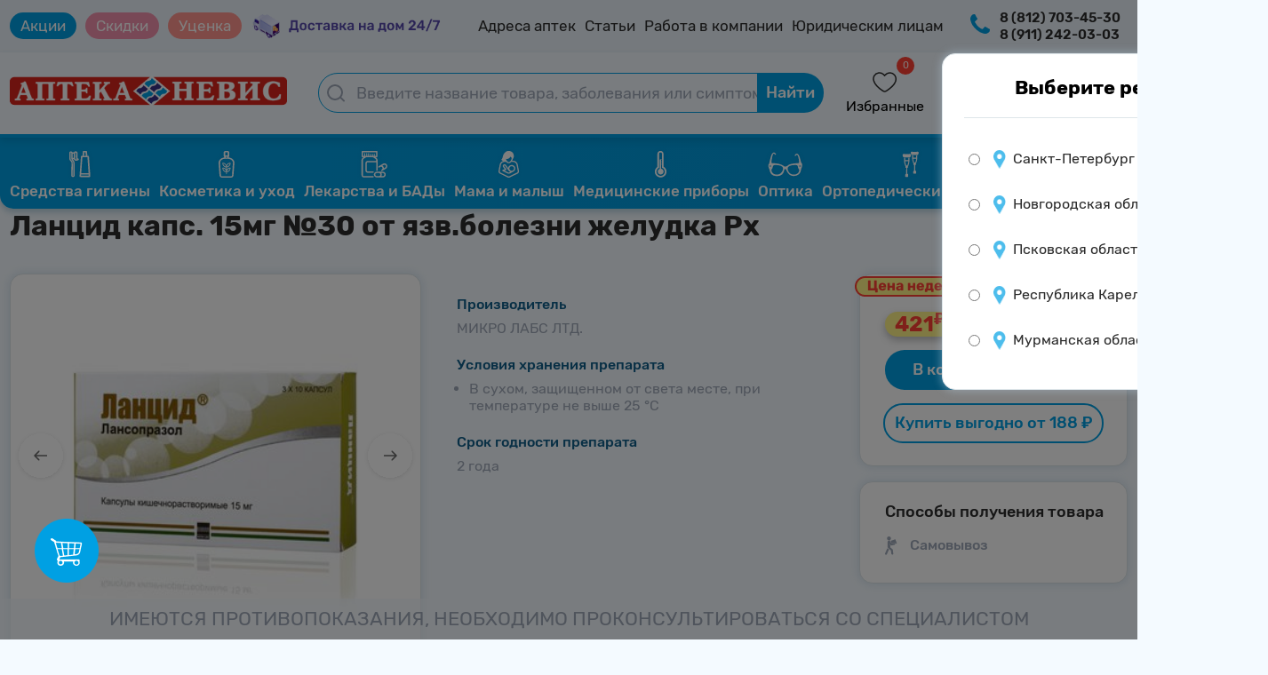

--- FILE ---
content_type: text/html; charset=UTF-8
request_url: https://aptekanevis.ru/catalog/product/lantsid_kaps_15mg_30_ot_yazv_bolezni_zheludka_rkh/
body_size: 58595
content:

<!DOCTYPE html>
<html lang="ru">
<head prefix=
    "og: http://ogp.me/ns# 
     fb: http://ogp.me/ns/fb#  
     product: http://ogp.me/ns/product#">
    <meta name="viewport" content="width=device-width, initial-scale=1.0, maximum-scale=1"/>
    <meta http-equiv="X-UA-Compatible" content="IE=edge"/>
    <link rel="shortcut icon" type="image/svg+xml" href="/favicon.svg"/>
    <meta http-equiv="Content-Type" content="text/html;charset=UTF-8"/>
    <meta name="yandex-verification" content="ec7f5c5ae706ec76"/>
    <meta name="yandex-verification" content="ce84bee88ba8a46e"/>
    <link rel="preconnect" href="https://cdn.diginetica.net/">
    <!-- Стиль главной -->
    <link rel="stylesheet" href="/local/templates/nevis_template_test/css/basket.css?16755437500">
    <link rel="stylesheet" href="/local/templates/nevis_template_test/css/main.css?173979847313902">
        <link rel="stylesheet" href="/local/templates/nevis_template_test/css/account.css?17256129101916">
    <link rel="stylesheet" href="/local/templates/nevis_template_test/css/search.css?17256129105302">
            <link rel="stylesheet" href="/local/templates/nevis_template_test/css/product.css?172234416511881">
        <link rel="stylesheet"
              href="/local/templates/nevis_template_test/css/media__product.css?17139509246932">
        
        <link rel="stylesheet" href="/local/templates/nevis_template_test/css/mobilemenu.css?17256129112174">
    <!-- Стиль адаптив -->
    <link rel="stylesheet" href="/local/templates/nevis_template_test/css/footer.css?17256129112086">
            <link rel="stylesheet" href="/local/templates/nevis_template_test/css/header_test.css?17397984738120">
        <link rel="stylesheet" href="/local/templates/nevis_template_test/css/animate.css?17256129121761">
        <link rel="stylesheet" href="/local/templates/nevis_template_test/css/media.css?172561291312532">
    <link rel="stylesheet" href="/local/templates/nevis_template_test/css/region.css?17256129131313">
    <link rel="stylesheet" href="/local/templates/nevis_template_test/css/burger.css?17256129142173">
    <link rel="stylesheet" href="/local/templates/nevis_template_test/css/favorite_pharm.css?17256129141545">
    <link rel="stylesheet" href="/local/templates/nevis_template_test/css/error.css?1725612915441">
    <link rel="stylesheet" href="/local/templates/nevis_template_test/css/map.css?176033974511822">
    <link rel="stylesheet" href="/local/templates/nevis_template_test/css/markdown.css?17260475825092">
    <link rel="stylesheet" href="/local/templates/nevis_template_test/css/font-awesome.min.css?172561291730834">
    <link rel="stylesheet" href="/local/templates/nevis_template_test/css/auth.css?17346130981390">
        
    <meta http-equiv="Content-Type" content="text/html; charset=UTF-8" />
<meta name="robots" content="index, follow" />
<meta name="keywords" content="аптека невис, каталог, каталог товаров, товары, каталог препаратов, каталог лекрств, невис каталог, купить лекарства" />
<meta name="description" content="Купить Ланцид капс. 15мг №30 от язв.болезни желудка Рх по выгодным ценам в интернет-аптеке &quot;АптекаНевис.ру&quot; в Санкт-Петербурге. Большой выбор препаратов по низким ценам на сайте аптеки «Аптека Невис», доставка. Сделать заказ можно на сайте или по номеру телефона 8 (812) 703-45-30. Купить препарат можно на сайте или в аптеке, имеется круглосуточная доставка на дом. Закажи на сайте и получи 3% КешБэка на бонусную карту." />
<link href="/bitrix/js/ui/design-tokens/dist/ui.design-tokens.css?175923673923956" type="text/css"  rel="stylesheet" />
<link href="/bitrix/js/ui/fonts/opensans/ui.font.opensans.css?17592367392334" type="text/css"  rel="stylesheet" />
<link href="/bitrix/js/main/popup/dist/main.popup.bundle.css?175923673931694" type="text/css"  rel="stylesheet" />
<link href="/bitrix/css/main/themes/blue/style.css?1725612919340" type="text/css"  rel="stylesheet" />
<link href="/local/templates/nevis_template_test/components/bitrix/catalog.element/nevis/style.css?167527520524814" type="text/css"  rel="stylesheet" />
<link href="/local/components/nevis/catalog.markdown.price/templates/popup/style.css?17225833534523" type="text/css"  rel="stylesheet" />
<link href="/local/templates/nevis_template_test/css/registration.css?17273313784821" type="text/css"  rel="stylesheet" />
<link href="/local/templates/nevis_template_test/components/bitrix/catalog.element/nevis/themes/blue/style.css?16752752051064" type="text/css"  rel="stylesheet" />
<link href="/local/templates/nevis_template_test/components/bitrix/catalog.section/desktop_productsList/style.css?17256129203450" type="text/css"  rel="stylesheet" />
<link href="/local/templates/nevis_template_test/components/bitrix/catalog.item/desktop_product/style.css?17271860552326" type="text/css"  rel="stylesheet" />
<link href="/local/templates/nevis_template_test/components/bitrix/catalog.section/desktop_productsList/themes/blue/style.css?1725612921712" type="text/css"  rel="stylesheet" />
<link href="/local/templates/nevis_template_test/js/lib/slick/slick.css?17256129211360" type="text/css"  data-template-style="true"  rel="stylesheet" />
<link href="/local/templates/nevis_template_test/js/lib/slick/slick-theme.css?17256129222451" type="text/css"  data-template-style="true"  rel="stylesheet" />
<link href="/local/templates/nevis_template_test/components/bitrix/sale.basket.basket.line/popup_cart/style.css?17256129221095" type="text/css"  data-template-style="true"  rel="stylesheet" />
<link href="/local/components/nevis/dostavka.order.ajax/templates/.default/style.css?173676862321545" type="text/css"  data-template-style="true"  rel="stylesheet" />
<link href="/local/templates/nevis_template_test/styles.css?17256129231278" type="text/css"  data-template-style="true"  rel="stylesheet" />
<link href="/local/templates/nevis_template_test/template_styles.css?172561292411260" type="text/css"  data-template-style="true"  rel="stylesheet" />
<link href="/local/templates/nevis_template_test/css/checkout.css?173892749911213" type="text/css"  data-template-style="true"  rel="stylesheet" />
<script>if(!window.BX)window.BX={};if(!window.BX.message)window.BX.message=function(mess){if(typeof mess==='object'){for(let i in mess) {BX.message[i]=mess[i];} return true;}};</script>
<script>(window.BX||top.BX).message({"JS_CORE_LOADING":"Загрузка...","JS_CORE_NO_DATA":"- Нет данных -","JS_CORE_WINDOW_CLOSE":"Закрыть","JS_CORE_WINDOW_EXPAND":"Развернуть","JS_CORE_WINDOW_NARROW":"Свернуть в окно","JS_CORE_WINDOW_SAVE":"Сохранить","JS_CORE_WINDOW_CANCEL":"Отменить","JS_CORE_WINDOW_CONTINUE":"Продолжить","JS_CORE_H":"ч","JS_CORE_M":"м","JS_CORE_S":"с","JSADM_AI_HIDE_EXTRA":"Скрыть лишние","JSADM_AI_ALL_NOTIF":"Показать все","JSADM_AUTH_REQ":"Требуется авторизация!","JS_CORE_WINDOW_AUTH":"Войти","JS_CORE_IMAGE_FULL":"Полный размер"});</script>

<script src="/bitrix/js/main/core/core.js?1759236739511455"></script>

<script>BX.Runtime.registerExtension({"name":"main.core","namespace":"BX","loaded":true});</script>
<script>BX.setJSList(["\/bitrix\/js\/main\/core\/core_ajax.js","\/bitrix\/js\/main\/core\/core_promise.js","\/bitrix\/js\/main\/polyfill\/promise\/js\/promise.js","\/bitrix\/js\/main\/loadext\/loadext.js","\/bitrix\/js\/main\/loadext\/extension.js","\/bitrix\/js\/main\/polyfill\/promise\/js\/promise.js","\/bitrix\/js\/main\/polyfill\/find\/js\/find.js","\/bitrix\/js\/main\/polyfill\/includes\/js\/includes.js","\/bitrix\/js\/main\/polyfill\/matches\/js\/matches.js","\/bitrix\/js\/ui\/polyfill\/closest\/js\/closest.js","\/bitrix\/js\/main\/polyfill\/fill\/main.polyfill.fill.js","\/bitrix\/js\/main\/polyfill\/find\/js\/find.js","\/bitrix\/js\/main\/polyfill\/matches\/js\/matches.js","\/bitrix\/js\/main\/polyfill\/core\/dist\/polyfill.bundle.js","\/bitrix\/js\/main\/core\/core.js","\/bitrix\/js\/main\/polyfill\/intersectionobserver\/js\/intersectionobserver.js","\/bitrix\/js\/main\/lazyload\/dist\/lazyload.bundle.js","\/bitrix\/js\/main\/polyfill\/core\/dist\/polyfill.bundle.js","\/bitrix\/js\/main\/parambag\/dist\/parambag.bundle.js"]);
</script>
<script>BX.Runtime.registerExtension({"name":"ls","namespace":"window","loaded":true});</script>
<script>BX.Runtime.registerExtension({"name":"ui.design-tokens","namespace":"window","loaded":true});</script>
<script>BX.Runtime.registerExtension({"name":"ui.fonts.opensans","namespace":"window","loaded":true});</script>
<script>BX.Runtime.registerExtension({"name":"main.popup","namespace":"BX.Main","loaded":true});</script>
<script>BX.Runtime.registerExtension({"name":"popup","namespace":"window","loaded":true});</script>
<script>BX.Runtime.registerExtension({"name":"fx","namespace":"window","loaded":true});</script>
<script>BX.Runtime.registerExtension({"name":"jquery3","namespace":"window","loaded":true});</script>
<script>BX.Runtime.registerExtension({"name":"slick","namespace":"window","loaded":true});</script>
<script>BX.Runtime.registerExtension({"name":"slickTheme","namespace":"window","loaded":true});</script>
<script>BX.Runtime.registerExtension({"name":"initJs","namespace":"window","loaded":true});</script>
<script type="extension/settings" data-extension="currency.currency-core">{"region":"ru"}</script>
<script>BX.Runtime.registerExtension({"name":"currency.currency-core","namespace":"BX.Currency","loaded":true});</script>
<script>BX.Runtime.registerExtension({"name":"currency","namespace":"window","loaded":true});</script>
<script>(window.BX||top.BX).message({"LANGUAGE_ID":"ru","FORMAT_DATE":"DD.MM.YYYY","FORMAT_DATETIME":"DD.MM.YYYY HH:MI:SS","COOKIE_PREFIX":"BITRIX_SM","SERVER_TZ_OFFSET":"10800","UTF_MODE":"Y","SITE_ID":"s1","SITE_DIR":"\/","USER_ID":"","SERVER_TIME":1762257715,"USER_TZ_OFFSET":0,"USER_TZ_AUTO":"Y","bitrix_sessid":"04bb7fb8692c2fb0753a83efe609ea58"});</script>


<script src="/bitrix/js/main/core/core_ls.js?17592367394201"></script>
<script src="/bitrix/js/main/session.js?17592367392979"></script>
<script src="https://yastatic.net/s3/passport-sdk/autofill/v1/sdk-suggest-with-polyfills-latest.js"></script>
<script src="/bitrix/js/main/popup/dist/main.popup.bundle.js?1759236739119638"></script>
<script src="/bitrix/js/main/core/core_fx.js?175923673913826"></script>
<script src="/bitrix/js/main/jquery/jquery-3.6.0.min.js?175923673989411"></script>
<script src="/bitrix/js/currency/currency-core/dist/currency-core.bundle.js?17592367387221"></script>
<script src="/bitrix/js/currency/core_currency.js?17592367381089"></script>
<script>
bxSession.Expand('04bb7fb8692c2fb0753a83efe609ea58.93794c011896746c42b5984302b5e773519815261238b0aa293d4b7ef343fc2a');
</script>
<script>
					(function () {
						"use strict";

						var counter = function ()
						{
							var cookie = (function (name) {
								var parts = ("; " + document.cookie).split("; " + name + "=");
								if (parts.length == 2) {
									try {return JSON.parse(decodeURIComponent(parts.pop().split(";").shift()));}
									catch (e) {}
								}
							})("BITRIX_CONVERSION_CONTEXT_s1");

							if (cookie && cookie.EXPIRE >= BX.message("SERVER_TIME"))
								return;

							var request = new XMLHttpRequest();
							request.open("POST", "/bitrix/tools/conversion/ajax_counter.php", true);
							request.setRequestHeader("Content-type", "application/x-www-form-urlencoded");
							request.send(
								"SITE_ID="+encodeURIComponent("s1")+
								"&sessid="+encodeURIComponent(BX.bitrix_sessid())+
								"&HTTP_REFERER="+encodeURIComponent(document.referrer)
							);
						};

						if (window.frameRequestStart === true)
							BX.addCustomEvent("onFrameDataReceived", counter);
						else
							BX.ready(counter);
					})();
				</script>
<script>window.addEventListener("load", function(event) {let tokenPageOrigin = "https://aptekanevis.ru";let oauthQueryParams = {client_id: "943dde75f4c14df8bd22c20de653a00e", response_type: "token",redirect_uri: "https://aptekanevis.ru/yandexid/oauth.php"};function authorizationUser(o){console.log(o);let t="/bitrix/tools/yandexpay.yandexid/auth.php";fetch(t=t+"?action=ajax_authorization_user&access_token="+o,{method:"GET",headers:{"Content-Type":"application/json"}}).then(o=>o.json()).then(o=>{console.log(o),!1==o.error&&(window.location.href="/catalog/product/lantsid_kaps_15mg_30_ot_yazv_bolezni_zheludka_rkh/")}).catch(o=>console.log("error",o))}let suggestParams = {"view":"button","parentId":"authorizationMethods","buttonView":"additional","buttonTheme":"dark","buttonSize":"xl","buttonBorderRadius":"42"};function yandexIdInit(){window.YaAuthSuggest.init(oauthQueryParams,tokenPageOrigin,suggestParams).then(function(n){return n.handler()}).then(function(n){authorizationUser(n.access_token)}).catch(function(n){console.log("Что-то пошло не так: ",n)});};if(!!document.getElementById("authorizationMethods")){yandexIdInit();} else {function handleBlockAppearance(o,d){for(let c of o)"childList"===c.type&&c.addedNodes.forEach(o=>{
                    if (o.tagName) {
                        if (o.querySelector("#authorizationMethods")){
                            yandexIdInit();
                        }
                    }
                }
                )};const observer=new MutationObserver(handleBlockAppearance);observer.observe(document.body,{childList:!0,subtree:!0});}})</script>
<meta property="og:type" content="og:product">
<meta property="og:url" content="https://aptekanevis.ru">
<meta property="og:title" content="Ланцид капс. 15мг №30 от язв.болезни желудка Рх">
<meta property="og:description" content="Язвенная болезнь желудка и двенадцатиперстной кишки (в фазе
обострения);
эрозивно-язвенный эзофагит;
рефлюкс-эзофагит;
синдром Золлингера-Эллисона;
стрессовые язвы ЖКТ;
неязвенная диспепсия.">
<meta property="og:image" content="https://aptekanevis.ru/upload/iblock/33b/4ajrvhzumqp82jofmobyvi07f1hbfsnj.jpeg">
<meta property="product:price:amount" content="421">
<meta property="product:price:currency" content="RUB">



<script src="/local/templates/nevis_template_test/js/lib/slick/slick.min.js?172561325942862"></script>
<script src="/local/templates/nevis_template_test/js/init.js?1725613259218"></script>
<script src="/local/templates/nevis_template_test/components/bitrix/sale.basket.basket.line/popup_cart/script.js?17256132605225"></script>
<script src="/local/templates/nevis_template_test/components/bitrix/catalog.element/nevis/script.js?167527520589798"></script>
<script src="/local/components/nevis/catalog.markdown.price/templates/popup/script.js?1703134269511"></script>
<script src="/local/templates/nevis_template_test/components/bitrix/catalog.section/desktop_productsList/script.js?17256132607001"></script>
<script src="/local/templates/nevis_template_test/components/bitrix/catalog.item/desktop_product/script.js?172561326152365"></script>

    
    <script src="/local/templates/nevis_template_test/js/inputmask.js?172561326187737"
            type="text/javascript"></script>
<!--    <script src="--><!--" type="text/javascript"></script>-->
    <script src="/local/templates/nevis_template_test/js/jquery.inputmask.js?17256132622069"
            type="text/javascript"></script>
    <script src="/local/templates/nevis_template_test/js/jquery.cookie.js?1725613263993"
            type="text/javascript"></script>
    <script src="/local/templates/nevis_template_test/js/jquery-ui.min.js?1725613263253942"
            type="text/javascript"></script>
            <script src="https://api-maps.yandex.ru/2.1/?apikey=bf829ca3-0cb4-44dc-8cb8-6979fe8de3c8&suggest_apikey=a8bd1eb4-1c25-457a-9914-886b617adf00&lang=ru_RU" type="text/javascript"></script>
    

    <title>Купить Ланцид капс. 15мг №30 от язв.болезни желудка Рх в аптеках Невис</title>
                <!-- Yandex.Metrika counter -->
        <script type="text/javascript">
            (function (m, e, t, r, i, k, a) {
                m[i] = m[i] || function () {
                    (m[i].a = m[i].a || []).push(arguments)
                };
                m[i].l = 1 * new Date();
                k = e.createElement(t), a = e.getElementsByTagName(t)[0], k.async = 1, k.src = r, a.parentNode.insertBefore(k, a)
            })
            (window, document, "script", "https://mc.yandex.ru/metrika/tag.js", "ym");

            ym(41502679, "init", {
                clickmap: true,
                trackLinks: true,
                accurateTrackBounce: true,
                webvisor: true,
                trackHash: true,
                ecommerce: "dataLayer"
            });
        </script>
        <noscript>
            <div><img src="https://mc.yandex.ru/watch/41502679" style="position:absolute; left:-9999px;" alt=""/></div>
        </noscript>
        <!-- /Yandex.Metrika counter -->
        <script type="text/javascript">
        var digiScript = document.createElement('script');
        digiScript.src = '//cdn.diginetica.net/7918/client.js'; // Замените SITEID на фактический идентификатор
        digiScript.defer = true;
        digiScript.async = true;
        document.head.appendChild(digiScript);
    </script>
</head>
<body>



<style>

    .popup__callback {
        display: none;
        position: fixed;
        top: 50%;
        right: 50%;
        align-items: center;
        justify-content: center;
        z-index: 100;
        /*opacity: 0;*/
        /*visibility: hidden;*/
    }

    /*.overlay:target + .popup__callback{*/
    /*    opacity: 1;*/
    /*    visibility: visible;*/
    /*}*/

    .popup__callback > div {
        /* border=ra: ; */
        position: fixed;
        z-index: 10;
        background: #fff;
        padding: 30px;
        border\=ra: ;
        border-radius: 15px;
    }

    .popup__callback input[name="form_text_73"], .popup__callback input[name="form_text_74"] {
        height: 52px;
        padding-left: 18px;
        border: 1.5px solid #DEE6EA;
        border-radius: 79px;
        box-sizing: border-box;
        font-size: 18px;
        margin-top: 7px;
    }

    .popup__callback > div > form:nth-child(1) > div:nth-child(7) {
        display: flex;
        flex-direction: column;
    }

    .popup__callback > div > form:nth-child(1) > div:nth-child(8) {
        display: flex;
        flex-direction: column;
        margin: 16px 0;
    }

    .btn-submit {
        border-radius: 42px;
        padding: 14px 30px;
        font-weight: 500;
        font-size: 20px;
        line-height: 24px;
        border: 0;
        color: #FFFFFF;
        background: #00A0E3;
        width: 100%;
    }

    .popup__callback_overlay {
        display: none;
        background: #0009;
        position: fixed;
        top: 0;
        right: 0;
        width: 100%;
        height: 100%;
        z-index: 99;
    }

    .popup__callback_success > p {
        margin: 0;
    }

    .header__callback_button {
        font-weight: 500;
        cursor: pointer;
    }

    .popup__callback_close {
        position: absolute;
        top: 20px;
        right: 20px;
        cursor: pointer;
    }

    .popup__callback_row {
        display: flex;
        flex-direction: column;
        margin: 16px 0;
    }

    .popup__callback .button__box {
        margin: 0 auto 32px;
    }

    .popup__callback .authreg__wrapper {
        margin-bottom: 40px;
        min-width: 265px;
    }

    @media screen and (max-width: 500px) {
        .popup__callback .authreg__wrapper {
            width: calc(90% - 60px);
        }
    }
</style>
<div class="overlay" id="callback__form"></div>
<div class="popup__callback_overlay"></div>
<div class="popup__callback">
    <div>Для завявки на обратный звонок, пожалуйста, авторизируйтесь.</div></div>
<div class="header__subnav">
    <div class="container subnav">
        <nav class="header__subnav__nav">
            <ul class="header__subnav__list">
                <li class="header__subnav__item aktsii_btn">
                    <a href="/aktsii-i-skidki/" class="header__subnav__link">Акции</a>
                </li>
                <li class="header__subnav__item skidki_btn">
                    <a href="/catalog/aktsii_i_skidki/" class="header__subnav__link">Скидки</a>
                </li>
                <li class="header__subnav__item skidki_btn">
                    <a href="/catalog/utsenennye-preparaty/" class="header__subnav__link" style="background: #FF968F;">Уценка</a>
                </li>
                <li class="header__subnav__item">
                    <a href="/catalog/dostavim-na-dom/" class="header__delivery"><img
                                src="/local/templates/nevis_template_test/img/header/dostavkaretina.png" alt="Доставка 24/7"></a>
                </li>
                <!--                    <li class="header__subnav__item">-->
                <!--                        <a href="/ucenennye-preparaty/" class="header__subnav__link" style="background: #da251d;color: #fff;padding: 5px 10px;border-radius: 15px;">Выгодно</a>-->
                <!--                    </li>-->
                <li class="header__subnav__item">
                    <a href="/store/" class="header__subnav__link">Адреса аптек</a>
                </li>
                <li class="header__subnav__item">
                    <a href="/stati/" class="header__subnav__link">Статьи</a>
                </li>
                <!--                    <li class="header__subnav__item">-->
                <!--                        <a href="/catalog/simptomy/" class="header__subnav__link">Справочник заболеваний</a>-->
                <!--                    </li>-->
                <li class="header__subnav__item">
                    <a href="/vakansii/" class="header__subnav__link">Работа в компании</a>
                </li>
                <li class="header__subnav__item">
                    <a href="/partneram/" class="header__subnav__link">Юридическим лицам</a>
                </li>
            </ul>
        </nav>
        <div class="header__subnav__right">
            <a href="/special/" class="blind"><img src="/local/templates/nevis_template_test/img/header/blind.svg"
                                                   alt="Версия для слабовидящих"></a>

            <div class="header__callback_box">
                <img src="/local/templates/nevis_template_test/img/header/phoneicon.png">
<!--                <div class="header__callback">-->
<!--                    <span class="header__callback_button">Заказать обратный звонок</span>-->
<!--                </div>-->
            </div>


            <div class="subnav__info__tel">
                     <span class="header__tel">
                                                                                                        <a href="tel:8 (812) 703-45-30" class="header__tel__number">8 (812) 703-45-30</a>
                                                      <a href="tel:8 (911) 242-03-03" class="header__tel__number">8 (911) 242-03-03</a>
                                              </span>
            </div>
            <div class="subnav__info__position">
                     <span class="header__position">
                     <a href="#" class="header__position__text" onclick="open__region()">Санкт-Петербург</a>
                         <div class="region__container whitebox">
                       <div class="region__title">
                         <span style="font-weight: 700;font-size: 22px;text-align: center;width: 100%;">Выберите регион</span>
                         <a class="region__close" onclick="exit__region()">
                           <img src="/local/templates/nevis_template_test/img/region_img/exit.svg" alt="">
                         </a>
                       </div>
                       <form class="region__form" action="#" method="get">
                         <div class="region__input__element">
                            <label><input type="radio" data-reg-name="Санкт-Петербург" name="region_select"
                                          value="1" > <p>Санкт-Петербург и ЛО</p></label>
                         </div>
                         <div class="region__input__element">
                           <label><input type="radio" data-reg-name="Новгородская область" name="region_select"
                                         value="3" > <p>Новгородская область</p></label>
                         </div>
                         <div class="region__input__element">
                           <label><input type="radio" data-reg-name="Псковская область" name="region_select"
                                         value="4" > <p>Псковская область</p></label>
                         </div>
                         <div class="region__input__element">
                           <label><input type="radio" data-reg-name="Республика Карелия" name="region_select"
                                         value="5" > <p>Республика Карелия</p></label>
                         </div>
                         <div class="region__input__element">
                           <label><input type="radio" data-reg-name="Мурманская область" name="region_select"
                                         value="6" ><p>Мурманская область</p></label>
                         </div>
                       </form>
                     </div>
                     </span>
            </div>
        </div>
    </div>
</div>
<div class="header__main" style="">
    <div class="container main">
                
                
                        <div class="main__mobile__block">
            <div class="main__mobile">
                <a><img src="/local/templates/nevis_template_test/img/header/mobile_bar_nofallback.svg"
                        class="header__mobile_menu" alt="Мобильное меню"></a>
            </div>
            <div class="main__labels">
                <a href="/"><img src="/local/templates/nevis_template_test/img/header/logotip.png" class="header__logo"
                                 alt="Аптека Невис"></a>
            </div>
            <div class="main__mobile">
                <a onclick="open__region__mobile()"> <img
                            src="/local/templates/nevis_template_test/img/header/location_nofallback.svg"
                            class="header__mobile_menu" alt="Локации"></a>
            </div>
            <div class="burger__block" style="">
                <div class="burger__container whitebox">
                    <a href="/store/" class="burger__a__adres"> Адреса аптек</a>
                    <a href="/aktsii-i-skidki/" class="burger__a__aktsii"> Акции</a>
                    <a href="/catalog/aktsii_i_skidki/" class="burger__a__sales"> Скидки</a>
                    <a href="/catalog/utsenennye-preparaty/" class="burger__a__sales"> Уценка</a>
                    <a href="/catalog/dostavim-na-dom/" class="burger__a__home"> Доставка на дом</a>
                    <!--                        <a href="/catalog/simptomy/" class="burger__a__directory"> Справочник заболеваний</a>-->
                    <a href="/stati/" class="burger__a__advices"> Полезные советы</a>
                    <a href="/partneram/" class="burger__a__legal"> Юридическим лицам</a>
                    <a href="/vakansii/" class="burger__a__legal"> Работа в компании</a>
                </div>

                <div class="burger__container whitebox">
                                            <a class="burger__a__phone" href="tel:8 (812) 703-45-30">8 (812) 703-45-30</a>
                                            <a class="burger__a__phone" href="tel:8 (911) 242-03-03">8 (911) 242-03-03</a>
                    
<!--                    <a class="burger__a__phone header__callback_button_mobile">Заказать обратный звонок</a>-->
                    <script>
                        $('#masktel').inputmask({"mask": "+7 (999) 999-9999"});
                        $('.header__callback_button').click(function () {
                            if ($('.popup__callback').css('display') === 'none') {
                                $('.popup__callback').css('display', 'flex');
                                $('.popup__callback_overlay').css('display', 'block');
                            } else {
                                $('.popup__callback').css('display', 'none');
                                $('.popup__callback_overlay').css('display', 'none');
                            }
                        });
                        $('.header__callback_button_mobile').click(function () {
                            document.querySelector('.burger__block').classList.toggle('show');
                            $('.popup__callback').css('display', 'flex');
                            $('.popup__callback_overlay').css('display', 'block');
                        });
                        $('.popup__callback_overlay, .popup__callback_close').click(function () {
                            $('.popup__callback').css('display', 'none');
                            $('.popup__callback_overlay').css('display', 'none');
                        });
                    </script>
                </div>
            </div>
        </div>

        <form action="/catalog/poisk-preparata.php" class="main__search">
            <input placeholder="Введите название товара, заболевания или симптома" type="text" name="q" value="" autocomplete="off" class="header__search">
            <button type="submit" name="s" class="header__search__button">Найти</button>
        </form>
        
        <div class="main__actions">
            <div class="wishlist">
                <span class="wishes counter">0</span>
                <a href="/personal/favorite/"> <img src="/local/templates/nevis_template_test/img/header/hearth.svg"
                                                    class="header__hearth" alt="Избранное"></a>
                <span class="header__profile__name" style="/*! position: absolute; *//*! bottom: -20px; *//*! left: -22px; */">Избранные</span>
            </div>
                            <div class="basket" onclick="cart_icon_click()">
                    <span class="goods counter">0</span>
                    <a> <img src="/local/templates/nevis_template_test/img/header/basket.svg" class="header__basket"
                             alt="Корзина"></a>
                    <span class="header__profile__name" style="/*! position: absolute; *//*! bottom: -20px; *//*! left: -22px; */">Корзина</span>
                </div>
                        <div class="header__profile">
                <a href="/personal/profile/"> <img src="/local/templates/nevis_template_test/img/header/profile.svg"
                                                   class="header__prof"
                                                   alt="Профиль"></a>
                                    <span class="header__profile__name">Авторизация</span>
                    <div class="unautorized__account__box">
                        <img class="unautorized__exit__img" src="/local/templates/nevis_template_test/img/header/enter.png"
                             alt="">
                        <a href="/login/" class="unautorized__exit__text">Войти</a>
                    </div>
                            </div>
        </div>
    </div>
</div>
<div class="header__catnav">
    <div class="container cats">
        <nav class="header__catnav__nav">
            <ul class="header__catnav__list">
                <li class="header__catnav__item">
                    <a href="/catalog/gigiena/" class="header__catnav__link">
                        <img src="/local/templates/nevis_template_test/img/header/gigiena.svg" class="catnav__link__image">
                        <span class="catnav__link__text">Средства гигиены</span>
                    </a>
                </li>
                <li class="header__catnav__item">
                    <a href="/catalog/kosmetika_i_ukhod/" class="header__catnav__link">
                        <img src="/local/templates/nevis_template_test/img/header/cosmetic.svg" class="catnav__link__image">
                        <span class="catnav__link__text">Косметика и уход</span>
                    </a>
                </li>
                <li class="header__catnav__item">
                    <a href="/catalog/lekarstva_i_bady/" class="header__catnav__link">
                        <img src="/local/templates/nevis_template_test/img/header/bads.svg" class="catnav__link__image">
                        <span class="catnav__link__text">Лекарства и БАДы</span>
                    </a>
                </li>
                <li class="header__catnav__item">
                    <a href="/catalog/mama_i_malysh/" class="header__catnav__link">
                        <img src="/local/templates/nevis_template_test/img/header/mama.svg" class="catnav__link__image">
                        <span class="catnav__link__text">Мама и малыш</span>
                    </a>
                </li>
                <li class="header__catnav__item">
                    <a href="/catalog/meditsinskie_pribory_i_izdeliya/" class="header__catnav__link">
                        <img src="/local/templates/nevis_template_test/img/header/medprib.svg" class="catnav__link__image">
                        <span class="catnav__link__text">Медицинские приборы</span>
                    </a>
                </li>
                <li class="header__catnav__item">
                    <a href="/catalog/optika/" class="header__catnav__link">
                        <img src="/local/templates/nevis_template_test/img/header/optics.svg" class="catnav__link__image">
                        <span class="catnav__link__text">Оптика</span>
                    </a>
                </li>
                <li class="header__catnav_item">
                    <a href="/catalog/ortopedicheskiy_salon/" class="header__catnav__link">
                        <img src="/local/templates/nevis_template_test/img/header/ortoped.svg" class="catnav__link__image">
                        <span class="catnav__link__text">Ортопедический салон</span>
                    </a>
                </li>
                <li class="header__catnav__item">
                    <a href="/catalog/sport_i_fitnes/" class="header__catnav__link">
                        <img src="/local/templates/nevis_template_test/img/header/sport.svg" class="catnav__link__image">
                        <span class="catnav__link__text">Спорт и фитнес</span>
                    </a>
                </li>
            </ul>
        </nav>
    </div>
</div>
<div class="disclamer__box">
    <div class="disclamer__last">
        <p class="disclamer__text">Имеются противопоказания, необходимо проконсультироваться со специалистом</p>
    </div>
</div>

<div class="auth-message-box-overlay">
    <div class="auth-message-box">
        <p class="auth-message-box-title"></p>
        <div class="auth-message-box-bottom"></div>
        <div class="auth-message-box-bottom-buttons">
            <div class="auth-message-box-button">Подтвердить</div>
        </div>
    </div>
</div>

<div class="product__wrapper">
    <div class="product__container" itemscope itemtype="http://schema.org/Product">
		    <script>
        function getCheckoutAvailable(){
            $.ajax({
                url: "/ajax-basket.php",
                dataType: "html",
                async: true,
                cache: false,
                type: "GET",
                data: "gid=3123785&action=add_to_cart&quantity=" + parseInt($('.quantity__form.is_product_page .quantity__number').val()),
                success: function (res) {
                    bx_basket_popup_nurik.setCheckOut(1, '/');
                }
            });
        }
    </script>
        <h1 class="product__card__name" itemprop="name">Ланцид капс. 15мг №30 от язв.болезни желудка Рх</h1>
    <div class="product__box">
        <div class="product__image__box">
            <div class="main__image__box whitebox">
                                                    <div class="main__img swiper">
                        <div class="swiper-wrapper">
                                                                                        <img src="/upload/iblock/33b/4ajrvhzumqp82jofmobyvi07f1hbfsnj.jpeg" alt="Ланцид капс. 15мг №30 от язв.болезни желудка Рх" title="Ланцид капс. 15мг №30 от язв.болезни желудка Рх">
                                                    </div>
                        <!-- If we need navigation buttons -->
                        <div class="swiper-button-prev"></div>
                        <div class="swiper-button-next"></div>
                    </div>
                                <div class="product__image__text">
                    <p class="image__minitext"> Внешний вид товара может отличаться от изображенного на фото </p>
                </div>
            </div>
            

                                </div>
        <div class="product__box__text">
                                                                <p class="text__h3"> Производитель</p>
                <p class="text__p"> МИКРО ЛАБС ЛТД.</p>
                                        <p class="text__h3"> Условия хранения препарата</p>
                <p class="text__ul">
                <ul class="text__li">
                    <li>В сухом, защищенном от света месте, при температуре не выше 25 °C</li>
                </ul>
                </p>
                                        <p class="text__h3">Срок годности препарата</p>
                <p class="text__p">2 года</p>
                    </div>
        <div class="product__box__price">
            <div class="price__box whitebox">
                <div class="product__labels">
                                                                <img class="aktsia__skidki__label" src="/local/templates/nevis_template_test/img/Group 533(1).png">
                                                                                    <img alt="по рецепту" class="recipe__label" src="/local/templates/nevis_template_test/img/main/reciperetina.png">
                    

                    
                                                                                                                                                         
                                        
                    <div class="bonuses_price_box">
                        <span class="bonuses_price">+12 бонусов</span>
                    </div>

                </div>
                <div class="product__price-wrap">
                    <div class="product__price">
                                                    <span class="simple_price">421<span class="ruble_sign"><sup>₽</sup></span></span>
                                                                                            </div>

                                            <div class="to__basket">
                        <span class="count-input-btn" id="product-but-block-id-3123785" style="width: 57%">
                            <button class="to__basket__button in_basket_now" type="button" onclick="cart_icon_click()" style="display: none; width: 100%">Оформить</button>
                            <button class="to__basket__button popup-link" type="button" data-popup="add-to-cart" data-gid="3123785" style="width: 100%">В корзину</button>
                        </span>

                            <div class="quantity__form is_product_page">
                                <img src="/local/templates/nevis_template_test/img/svg/minus_nofallback.svg" value='-' class='quantity__minus' onclick="setQuantity(3123785, 1, 'down', false, 1000);"/>
                                <input
                                        type="text"
                                        size="3"
                                        id="QUANTITY_INPUT_3123785"
                                        name="QUANTITY_INPUT_3123785"
                                        maxlength="18"
                                        value="1"
                                        onchange="updateQuantityInput('QUANTITY_INPUT_3123785', '3123785', 1, false)"
                                        class="quantity__number"
                                >
                                <img src="/local/templates/nevis_template_test/img/svg/plus_nofallback.svg" value='+' class='quantity__plus' onclick="setQuantity(3123785, 1, 'up', false, 1000);"/>
                            </div>
                            <input type="hidden" id="QUANTITY_3123785"
                                   name="QUANTITY_3123785" value="1"/>
                        </div>
                                    </div>
                                                            <a href="#markdown_price" class="to__basket__button utsenka-button-buy">Купить выгодно от 188 ₽</a>
                                    <!--                <div class="product__box__sale">-->
<!--                    <p class="product__box__sale__title">Акция</p>-->
<!--                    <p class="product__box__sale__description">Скидка 15% с упаковки. Скидка предоставляется при получении товара</p>-->
<!--                </div>-->
            </div>
                        <div class="product__box__description whitebox">
                <p class="description__h"> Способы получения товара </p>
                
                <div class="description__span">
                    <img src="/local/templates/nevis_template_test/img/product/pickup.png" alt="">
                    <p class="description__span__text"> Самовывоз </p>
                </div>
                            </div>
<!--            <button class="description__aviability__btn" type="button" name="button" onclick="getCheckoutAvailable()"> Смотреть наличие в аптеках</button>-->
        </div>
    </div>
    <div class="description__buttons">
        <a class="description__btn active" href="#"> Описание </a>
<!--        <a class="aviability__btn" onclick="getCheckoutAvailable()"> Наличие в аптеках</a>-->
    </div>
    <div class="big__description__box whitebox">
        <div class="description__container">
                                    <div class="description__box">
                    <p class="description__box__h">Состав</p>
                    <p class="description__box__p">1 капсула с гранулами, покрытыми кишечнорастворимой оболочкой,
содержит лансопразола 15 или 30 мг; в контурной ячейковой упаковке
10 шт., в коробке 3 упаковки.</p>
                </div>
                                        <div class="description__box">
                    <p class="description__box__h">Показания препарата</p>
                    <p itemprop="description" class="description__box__p">Язвенная болезнь желудка и двенадцатиперстной кишки (в фазе
обострения);
эрозивно-язвенный эзофагит;
рефлюкс-эзофагит;
синдром Золлингера-Эллисона;
стрессовые язвы ЖКТ;
неязвенная диспепсия.</p>
                </div>
                                        <div class="description__box">
                    <p class="description__box__h">Действующее вещество</p>
                    <p class="description__box__p">ЛАНСОПРАЗОЛ</p>
                </div>
                                        <div class="description__box">
                    <p class="description__box__h">Описание лекарственной формы</p>
                    <p class="description__box__p">Капсулы твердые желатиновые, размер №1, розового цвета, с
напечаткой MICRO/MICRO; содержимое капсул - гранулы (пеллеты)
белого или почти белого цвета.</p>
                </div>
                                        <div class="description__box">
                    <p class="description__box__h">Фармакологическое действие</p>
                    <p class="description__box__p">Специфический ингибитор протонового насоса (Н+-К+-АТФ-азы);
метаболизируется в париетальных клетках желудка до активных
сульфонамидных производных, которые инактивируют Н+-К+-АТФ-азу.
Блокирует заключительную стадию секреции хлористоводородной
кислоты, снижая базальную и стимулированную секрецию, независимо от
природы раздражителя. Обладая высокой липофильностью, легко
проникает в париетальные клетки желудка, концентрируется в них и
оказывает цитопротекторное действие, повышая оксигенацию слизистой
оболочки желудка и увеличивая секрецию гидрокарбоната.
Скорость и степень ингибирования базальной и стимулированной
секреции хлористоводородной кислоты дозозависимы: pH начинает
увеличиваться через 1-2 ч и 2-3 ч после приема 15 и 30 мг
соответственно; торможение продукции хлористоводородной кислоты при
приеме в дозе 30 мг составляет 80-97%. Не влияет на моторику ЖКТ.
Ингибирующий эффект нарастает в первые 4 дня приема. После
прекращения приема кислотность в течение 39 ч остается ниже 50%
базального уровня, &quot;рикошетного&quot; увеличения секреции не отмечается.
Секреторная активность нормализуется через 3-4 дня после окончания
приема препарата.
У больных с синдромом Золлингера-Эллисона действует более
продолжительно. Способствует образованию в слизистой оболочке
желудка специфических IgA к Helicobacter pylori, подавляя их рост,
повышает антихеликобактерную активность других лекарственных
средств. Повышает концентрацию пепсиногена в сыворотке крови и
угнетает выработку пепсина. Угнетение секреции сопровождается
увеличением числа нитрозобактерий и повышением концентрации
нитратов в желудочном секрете. Эффективен при лечении язвенной
болезни желудка и двенадцатиперстной кишки, резистентной к
блокаторам гистаминовых H2-рецепторов. Обеспечивает более быстрое
заживление язвенных дефектов в двенадцатиперстной кишке (85%
дуоденальных язв заживают через 4 недели лечения при дозе 30
мг/сут).
После первого приема лансопразола в дозе 30 мг рН желудочного
сока увеличивается через 1-2 ч. При приеме препарата несколько раз
в день (по 30 мг) отмечается увеличение рН желудочного сока в
первый час после приема. Длительность действия - более 24 ч.
Никакого риска увеличения желудочной кислотности после прекращения
применения лансопразола не отмечалось. Восстановление уровня
секреции соляной кислоты до нормального происходит постепенно в
период от 2 до 4 дней после приема нескольких доз препарата.</p>
                </div>
                                        <div class="description__box">
                    <p class="description__box__h">Применение при беременности и кормлении грудью</p>
                    <p class="description__box__p">Группа В. Адекватных и контролируемых исследований применения
препарата при беременности не проводилось.
Противопоказан в I триместре беременности.
С осторожностью следует назначать препарат во II-III
триместрах беременности.
Применение препарата во время лактации противопоказано.
Применение у детей
С осторожностью следует назначать препарат пациентам в
возрасте до 18 лет.</p>
                </div>
                                        <div class="description__box">
                    <p class="description__box__h">Страна производителя</p>
                    <p class="description__box__p">ИНДИЯ</p>
                </div>
                                        <div class="description__box">
                    <p class="description__box__h">Бренд</p>
                    <p class="description__box__p">Ланцид</p>
                </div>
                                        <div class="description__box" id="bx_117848907_3123785_description">
                    <p class="description__box__h">Описание</p>
                    <p class="description__box__p">Ланцид капс. 15мг №30 от язв.болезни желудка Рх</p>                </div>
                            </div>
        <span class="show__more"> Показать еще </span>
    </div>
    <div class="promo__box">
        <a class="promo__item" href="/instruction/programma-loyalnosti-vasha-karta-cashback/?erid=2VfnxvHShzp">
            <div class="adv-tooltip">
                <span class="adv-tooltip-title">Реклама</span>
                <svg width="24" height="24" viewBox="0 0 24 24" fill="none" xmlns="http://www.w3.org/2000/svg"><circle cx="12" cy="12" r="12" fill="white"></circle><path d="M11.0399 7.19922H12.9599V8.98482H11.0399V7.19922ZM11.1009 10.0504H12.899V16.804H11.1009V10.0504Z" fill="black"></path></svg>
                <div class="adv-tooltip-popup">
                            <span>ЗАО «Торговые дома НЕВИС»</span><br>
                            <span>ОГРН 1027807590997</span><br>
                    <span>erid: 2VfnxvHShzp</span>
                </div>
            </div>
            <img class="promo__img" src="/local/templates/nevis_template_test/banners/bannery_pod_tovarami/Заботливый кешбек.png" alt="">
        </a>
        <div class="promo__item">
            <div class="adv-tooltip">
                <span class="adv-tooltip-title">Реклама</span>
                <svg width="24" height="24" viewBox="0 0 24 24" fill="none" xmlns="http://www.w3.org/2000/svg"><circle cx="12" cy="12" r="12" fill="white"></circle><path d="M11.0399 7.19922H12.9599V8.98482H11.0399V7.19922ZM11.1009 10.0504H12.899V16.804H11.1009V10.0504Z" fill="black"></path></svg>
                <div class="adv-tooltip-popup">
                            <span>ЗАО «Торговые дома НЕВИС»</span><br>
                            <span>ОГРН 1027807590997</span><br>
                    <span>erid: LdtCKLLCd</span>
                </div>
            </div>
            <img class="promo__img" src="/local/templates/nevis_template_test/banners/bannery_pod_tovarami/Закажи и забери.png" alt="">
        </div>
    </div>

    <script>
    function scrollToElm(container, elm, duration){
        var pos = getRelativePos(elm);
        scrollTo(container, pos.top - 40 , duration/1000);  // duration in seconds
    }

    function getRelativePos(elm){
        var pPos = elm.parentNode.getBoundingClientRect(), // parent pos
            cPos = elm.getBoundingClientRect(), // target pos
            pos = {};

        pos.top    = cPos.top    - pPos.top + elm.parentNode.scrollTop,
            pos.right  = cPos.right  - pPos.right,
            pos.bottom = cPos.bottom - pPos.bottom,
            pos.left   = cPos.left   - pPos.left;

        return pos;
    }

    function scrollTo(element, to, duration, onDone) {
        var start = element.scrollTop,
            change = to - start,
            startTime = performance.now(),
            val, now, elapsed, t;

        function animateScroll(){
            now = performance.now();
            elapsed = (now - startTime)/1000;
            t = (elapsed/duration);

            element.scrollTop = start + change * easeInOutQuad(t);

            if( t < 1 )
                window.requestAnimationFrame(animateScroll);
            else
                onDone && onDone();
        };

        animateScroll();
    }

    function easeInOutQuad(t){ return t<.5 ? 2*t*t : -1+(4-2*t)*t }

    function priceSet(price){
        return price.toLocaleString('ru-RU', {style: 'currency', currency: 'RUB', minimumFractionDigits: 0});
    }
</script>
<script src="/local/templates/nevis_template_test/js/jquery.quicksearch.js"></script>

<div class="map__popup markdown-popup">
<div class="map__container">
    <input type="hidden" name="markdown-product-id">
        <div class="map__filter__box">
        <span class="map_filter_mobile_title">Фильтрация</span>
        <input type="text" class="map__input__address" name="map__address" placeholder="Введите адрес">
        <select class="map__city__select on_region" name="city__select">
            <option value="0" selected="">Все регионы</option>
                            <option value="1">Санкт-Петербург г</option>
                            <option value="2">Ленинградская обл</option>
                            <option value="3">Новгородская обл</option>
                            <option value="4">Псковская обл</option>
                            <option value="5">Карелия Респ</option>
                            <option value="6">Мурманская обл</option>
                    </select>
        <select class="map__district__select on_cityarea" name="district__select" disabled="">
            <option value="all">Все районы</option>
        </select>
        <div class="exit__popup">
            <img src="/local/templates/nevis_template_test/img\region_img\exit.svg" alt=""> Закрыть
        </div>
        <div class="map__apteka__filter">
            <span onclick="apteka__list__filter__apply()" class="map__apteka__filter__apply">Закрыть</span>
        </div>
    </div>
        <div class="apteka__choice__container__title">
        <span style="width: 50%;">Аптека</span><span style="">Цена</span><span>Годен до</span><span>&nbsp;</span>
    </div>
    <div class="apteka__choice__container">
        <div class="apteka__list">
            <a onclick="close__list()" class="close__list main__list" id="close__list"><img src="/local/templates/nevis_template_test/img/cart/exit__basket.png"><span>Закрыть список</span></a>
                                            <div class="apteka__list__item" data-pharmacy-id="001034967" data-region="Санкт-Петербург г" data-rayon="Фрунзенский">
                    <div class="apteka__list__item__top">
                        <div class="apteka__item__info">
                            <div class="apteka__item__name">Аптека Невис</div>
                            <div class="apteka__item__address">
                                192238, Санкт-Петербург г, Белы Куна ул, дом № 7, корпус 1                                <input type="hidden" class="lat" value="59.872042">
                                <input type="hidden" class="long" value="30.383655">
                            </div>
                            <div class="apteka__item__shedule">Режим работы: c 09:00 до 21:00</div>
                            <div class="apteka__item__phone">Телефон: 8(812)3312464</div>
                            <span class="balance btn btn-success">Есть в наличии</span>
                        </div>
                                                <div class="apteka__item__arrow"></div>
                    </div>
                                                                    <div class="apteka__list__item__bottom" data-id="e7810e63139fe64cc006ba548938b7e4">
                            <div class="markdown-quantity">
                                <div class="markdown-quantity-add ">Купить в один клик</div>
                                <div class="markdown-quantity-row">
                                    <img src="/local/templates/nevis_template_test/img/svg/minus_nofallback.svg" class="markdown-quantity-minus non-available">
                                    <input class="markdown-quantity-number" value="1" max="1" type="number">
                                    <img src="/local/templates/nevis_template_test/img/svg/plus_nofallback.svg" class="markdown-quantity-plus non-available">
                                </div>
                            </div>
                            <div class="markdown-price-and-date-to">
                                <div class="markdown-price simple_price">188<span class="ruble_sign"><sup>₽</sup></span></div>
                                <div class="markdown-date-to"><span class="markdown-date-to-text">Годен до </span>30.11.2025</div>
                            </div>
                            <div class="markdown-empty">&nbsp;</div>
                        </div>
                                    </div>
                                            <div class="apteka__list__item" data-pharmacy-id="001034421" data-region="Санкт-Петербург г" data-rayon="Кировский">
                    <div class="apteka__list__item__top">
                        <div class="apteka__item__info">
                            <div class="apteka__item__name">Аптека Невис</div>
                            <div class="apteka__item__address">
                                198260, Санкт-Петербург г, Ветеранов пр-кт, дом № 87                                <input type="hidden" class="lat" value="59.835174">
                                <input type="hidden" class="long" value="30.221781">
                            </div>
                            <div class="apteka__item__shedule">Режим работы: c 09:00 до 21:00</div>
                            <div class="apteka__item__phone">Телефон: 8(812)4382184</div>
                            <span class="balance btn btn-success">Есть в наличии</span>
                        </div>
                                                <div class="apteka__item__arrow"></div>
                    </div>
                                                                    <div class="apteka__list__item__bottom" data-id="d1eadbf5e475c55876f183e106331a73">
                            <div class="markdown-quantity">
                                <div class="markdown-quantity-add ">Купить в один клик</div>
                                <div class="markdown-quantity-row">
                                    <img src="/local/templates/nevis_template_test/img/svg/minus_nofallback.svg" class="markdown-quantity-minus non-available">
                                    <input class="markdown-quantity-number" value="1" max="1" type="number">
                                    <img src="/local/templates/nevis_template_test/img/svg/plus_nofallback.svg" class="markdown-quantity-plus non-available">
                                </div>
                            </div>
                            <div class="markdown-price-and-date-to">
                                <div class="markdown-price simple_price">188<span class="ruble_sign"><sup>₽</sup></span></div>
                                <div class="markdown-date-to"><span class="markdown-date-to-text">Годен до </span>30.11.2025</div>
                            </div>
                            <div class="markdown-empty">&nbsp;</div>
                        </div>
                                    </div>
                                            <div class="apteka__list__item" data-pharmacy-id="001008215" data-region="Санкт-Петербург г" data-rayon="Калининский">
                    <div class="apteka__list__item__top">
                        <div class="apteka__item__info">
                            <div class="apteka__item__name">Аптека Невис</div>
                            <div class="apteka__item__address">
                                195067, Санкт-Петербург г, Репнинская ул, дом № 7                                <input type="hidden" class="lat" value="59.987172">
                                <input type="hidden" class="long" value="30.427286">
                            </div>
                            <div class="apteka__item__shedule">Режим работы: c 09:00 до 21:00</div>
                            <div class="apteka__item__phone">Телефон: 8(812)3345820</div>
                            <span class="balance btn btn-success">Есть в наличии</span>
                        </div>
                                                <div class="apteka__item__arrow"></div>
                    </div>
                                                                    <div class="apteka__list__item__bottom" data-id="41d06d0eeb324c6d0c82fb75644789d4">
                            <div class="markdown-quantity">
                                <div class="markdown-quantity-add ">Купить в один клик</div>
                                <div class="markdown-quantity-row">
                                    <img src="/local/templates/nevis_template_test/img/svg/minus_nofallback.svg" class="markdown-quantity-minus non-available">
                                    <input class="markdown-quantity-number" value="1" max="1" type="number">
                                    <img src="/local/templates/nevis_template_test/img/svg/plus_nofallback.svg" class="markdown-quantity-plus non-available">
                                </div>
                            </div>
                            <div class="markdown-price-and-date-to">
                                <div class="markdown-price simple_price">188<span class="ruble_sign"><sup>₽</sup></span></div>
                                <div class="markdown-date-to"><span class="markdown-date-to-text">Годен до </span>30.11.2025</div>
                            </div>
                            <div class="markdown-empty">&nbsp;</div>
                        </div>
                                    </div>
                                            <div class="apteka__list__item" data-pharmacy-id="001000945" data-region="Санкт-Петербург г" data-rayon="Калининский">
                    <div class="apteka__list__item__top">
                        <div class="apteka__item__info">
                            <div class="apteka__item__name">Аптека Невис</div>
                            <div class="apteka__item__address">
                                195271, Санкт-Петербург г, Бестужевская ул, дом № 9                                <input type="hidden" class="lat" value="59.983918">
                                <input type="hidden" class="long" value="30.400875">
                            </div>
                            <div class="apteka__item__shedule">Режим работы: c 09:00 до 21:00</div>
                            <div class="apteka__item__phone">Телефон: 8(812)5436005</div>
                            <span class="balance btn btn-success">Есть в наличии</span>
                        </div>
                                                <div class="apteka__item__arrow"></div>
                    </div>
                                                                    <div class="apteka__list__item__bottom" data-id="71917dbe70577790ed8558f0c784d17f">
                            <div class="markdown-quantity">
                                <div class="markdown-quantity-add ">Купить в один клик</div>
                                <div class="markdown-quantity-row">
                                    <img src="/local/templates/nevis_template_test/img/svg/minus_nofallback.svg" class="markdown-quantity-minus non-available">
                                    <input class="markdown-quantity-number" value="1" max="1" type="number">
                                    <img src="/local/templates/nevis_template_test/img/svg/plus_nofallback.svg" class="markdown-quantity-plus non-available">
                                </div>
                            </div>
                            <div class="markdown-price-and-date-to">
                                <div class="markdown-price simple_price">190<span class="ruble_sign"><sup>₽</sup></span></div>
                                <div class="markdown-date-to"><span class="markdown-date-to-text">Годен до </span>30.11.2025</div>
                            </div>
                            <div class="markdown-empty">&nbsp;</div>
                        </div>
                                    </div>
                                            <div class="apteka__list__item" data-pharmacy-id="001001393" data-region="Санкт-Петербург г" data-rayon="Петроградский">
                    <div class="apteka__list__item__top">
                        <div class="apteka__item__info">
                            <div class="apteka__item__name">Аптека Невис</div>
                            <div class="apteka__item__address">
                                197198, Санкт-Петербург г, Большой П.С. пр-кт, дом № 9, корпус 1                                <input type="hidden" class="lat" value="59.954236">
                                <input type="hidden" class="long" value="30.293797">
                            </div>
                            <div class="apteka__item__shedule">Режим работы: c 09:00 до 21:00</div>
                            <div class="apteka__item__phone">Телефон: 8(812)2339954</div>
                            <span class="balance btn btn-success">Есть в наличии</span>
                        </div>
                                                <div class="apteka__item__arrow"></div>
                    </div>
                                                                    <div class="apteka__list__item__bottom" data-id="b6de4806142a4209bf24a87b20d176c8">
                            <div class="markdown-quantity">
                                <div class="markdown-quantity-add ">Купить в один клик</div>
                                <div class="markdown-quantity-row">
                                    <img src="/local/templates/nevis_template_test/img/svg/minus_nofallback.svg" class="markdown-quantity-minus non-available">
                                    <input class="markdown-quantity-number" value="1" max="1" type="number">
                                    <img src="/local/templates/nevis_template_test/img/svg/plus_nofallback.svg" class="markdown-quantity-plus non-available">
                                </div>
                            </div>
                            <div class="markdown-price-and-date-to">
                                <div class="markdown-price simple_price">415<span class="ruble_sign"><sup>₽</sup></span></div>
                                <div class="markdown-date-to"><span class="markdown-date-to-text">Годен до </span>01.04.2026</div>
                            </div>
                            <div class="markdown-empty">&nbsp;</div>
                        </div>
                                    </div>
                    </div>
        <div id="yandexmapS2" class="map__box">

        </div>
    </div>
    <div class="action-buttons">
        <div class="continue-buy">Продолжить покупки</div>
<!--        <div class="order-get" onclick="orderGet(4, '/')">Оформить заказ</div>-->
    </div>
</div>

<div class="confirm-pharm-overlay"></div>
<div class="confirm-pharm">
    <div>
        <img src="" alt="">
    </div>
    <div class="confirm-pharm-bottom">
        <p class="confirm-pharm-title">Подтвердите заказ</p>
        <p class="confirm-pharm-address-title">Адрес аптеки</p>
        <p class="confirm-pharm-address"></p>
        <p class="confirm-pharm-item-title confirm-pharm-shedule"></p>
        <p class="confirm-pharm-item-title confirm-pharm-phone"></p>
        <p class="confirm-pharm-item-title">Препарат</p>
        <p class="confirm-pharm-item-name"></p>

        <div class="confirm-pharm-row">
            <div class="confirm-pharm-col">
                <p class="confirm-pharm-item-title">Цена</p>
                <p class="confirm-pharm-item-price"></p>
            </div>
            <div class="confirm-pharm-col">
                <p class="confirm-pharm-item-title">Срок годности</p>
                <p class="confirm-pharm-item-year"></p>
            </div>
            <div class="confirm-pharm-col">
                <p class="confirm-pharm-item-title">Количество</p>
                <p class="confirm-pharm-item-qnt"></p>
            </div>
            <div class="confirm-pharm-col">
                <p class="confirm-pharm-item-title">Сумма</p>
                <p class="confirm-pharm-item-summ"></p>
            </div>
        </div>
        <p>
                            <span class="confirm-pharm-confirm">Подтвердить</span>
                        <span class="confirm-pharm-cancel">Отмена</span>
        </p>
    </div>
</div>

<style>
    .confirm-pharm{
        display: none;
        position: absolute;
        background: #fff;
        padding: 10px 20px;
        border-radius: 15px;
        max-width: 600px;
        z-index: 4;
    }
    .confirm-pharm.show{
        display: flex;
    }
    .confirm-pharm-overlay {
        display: none;
        position: absolute;
        top: 0;
        right: 0;
        width: 100%;
        height: 100%;
        background: #0007;
        z-index: 4;
    }
    .confirm-pharm-overlay.show{
        display: block;
    }
    .confirm-pharm-title {
        font-weight: 700;
        text-align: center;
    }

    .confirm-pharm-address-title {
        margin: 0 0 5px 0;
        font-weight: 700;
    }
    .confirm-pharm-address {
        margin: 0;
    }
    .confirm-pharm-item-title {
        margin: 20px 0 5px 0;
        font-weight: 700;
    }
    .confirm-pharm-item {
        margin: 0 0 20px 0;
    }
    .confirm-pharm-cancel, .confirm-pharm-confirm, .confirm-pharm-confirm-disabled{
        padding: 10px 25px;
        border-radius: 24.3774px;
        margin: 10px 0;
        width: fit-content;
        cursor: pointer;
    }
    .confirm-pharm-confirm-disabled {
        background: #A4A4A4;
        color: #fff;
        margin-right: 10px;
    }
    .confirm-pharm-confirm {
        background: #00A0E3;
        color: #fff;
        margin-right: 10px;
    }
    .confirm-pharm-cancel{
        background: #fff;
        border: 1px solid #00A0E3;
        color: #00A0E3;
    }
    .confirm-pharm-bottom {
        display: flex;
        flex-direction: column;
    }
    .confirm-pharm-row{
        display: flex;
        justify-content: space-between;
    }
    .confirm-pharm-item-name {
        margin: 0;
    }
    .confirm-pharm-col{
        display: flex;
        flex-direction: column;
    }
    .confirm-pharm-row {
        margin-bottom: 20px;
    }
    .confirm-pharm-item-price {
        margin: 0;
    }
    .confirm-pharm-item-year {
        margin: 0;
    }
    .confirm-pharm-item-qnt {
        margin: 0;
    }
    .confirm-pharm-item-summ {
        margin: 0;
    }
    .confirm-pharm-item-title.confirm-pharm-shedule {
        margin-top: 6px;
        font-weight: 500;
    }
    .confirm-pharm-item-title.confirm-pharm-phone {
        margin-top: 0;
        font-weight: 500;
    }
</style>

<div class="success-order-overlay"></div>
<div class="success-order">
    <div class="order__wrap">
        <p class="success-order-title"><b>Заказ успешно оформлен</b></p>
        <span class="order__number">Номер заказа <span class="order__number_numb"></span></span>
        <p>Мы отправим sms уведомление, как только товар будет готов к выдаче или свяжемся с вами для уточнения заказа.</p>
        <p>Время сбора заказа составляет 30 - 60 минут с момента оформления в мобильном приложении.
            В часы пик заказ может собираться до 1.5 часов. Просьба оформлять бронирование заблаговременно.</p>
        <p style="margin-bottom: 5px;"><b>Бронь действует 48 часов.</b></p>
        <p>Оплата брони производится в аптеке.</p>
        <p>Не забудьте для начисления бонусов за заказ предъявить карту "Ваша карта CashBack".</p>
        <p style="text-align: center"><img src="/local/templates/nevis_template_test/img/thankyou/order.png" alt="сбор заказа"></p>
    </div>
    <!--    <p>-->
    <!--        Срок хранения заказа составляет 72 часа с момента подтверждения заказа аптекой-->
    <!--    </p>-->
    <p>Вы можете следить за выполнением своего заказа в <a href="/personal/order/">личном кабинете</a></p>
    <p>Обратите внимание, что для входа в этот раздел вам необходимо будет ввести логин и пароль пользователя сайта</p>

    <span class="success-order-close">Закрыть</span>
</div>
<style>
    .success-order-overlay{
        display: none;
        position: absolute;
        top: 0;
        right: 0;
        width: 100%;
        height: 100%;
        background: #0007;
        z-index: 5;
    }
    .success-order-overlay.show{
        display: block;
    }
    .success-order{
        display: none;
        position: absolute;
        background: #fff;
        padding: 10px 20px;
        border-radius: 15px;
        flex-direction: column;
        max-width: 1000px;
        z-index: 5;
    }
    .success-order.show{
        display: flex;
    }
    .success-order-close{
        padding: 10px 25px;
        border-radius: 24.3774px;
        margin: 10px 0;
        width: fit-content;
        cursor: pointer;
        background: #00A0E3;
        color: #fff;
    }
    .success-order-title {
        font-size: 20px;
        text-align: center;
    }
    .order__number_numb {
        font-weight: 600;
        color: green;
        font-size: 22px;
    }
</style>

<div class="message-box-overlay"></div>
<div class="message-box">
    <p class="message-box-title"></p>
    <div class="message-box-bottom">
<!--        <div class="message-box-text"></div>-->
    </div>
    <div class="message-box-button">Подтвердить</div>
</div>

<script>
    $('#yandexmapS2').append(`
        <span onclick="apteka__list__filter()" class="map__container_filter_btn"><span>Фильтры</span><img src="/local/templates/nevis_template_test/img/catalog/filter.svg"></span>
        <div class="mobile__search__input"><input type="text" placeholder="Введите адрес" onclick="apteka__list()" autocomplete="off" class="map__input__address"></div>
        <div class="mobile__map__button">
            <button onclick="apteka__list()" type="button" id="apteka__list__trigger">Список аптек</button>
        </div>`);
    $('.map__input__address').quicksearch('.apteka__list .apteka__list__item', {
        selector: 'div',
        class: 'hidden'
    });
    $('.map__city__select').on('change', function (){
        var optionSelected = $("option:selected", this);
        var valueSelected = this.value;
        var textSelected = $(optionSelected).text();
        if(valueSelected === '0'){
            $('.apteka__list__item').removeClass('region-hidden');
            $('.apteka__list__item').removeClass('rayon-hidden');
            $('.map__district__select').empty();
            $('.map__district__select')
                .append($("<option></option>")
                    .attr("value", 0)
                    .text('Все районы'));
            return;
        }
        $('.apteka__list__item').removeClass('region-hidden');
        $('.apteka__list__item:not(.apteka__list__item[data-region="'+textSelected+'"])').addClass('region-hidden');

        let dataPost = {
            region: textSelected,
        };
        $.post('/local/components/nevis/catalog.markdown.price/templates/popup/ajaxGetRayon.php', dataPost, function(data){
            data = JSON.parse(data);
            $('.map__district__select').empty();
            $('.map__district__select')
                .append($("<option></option>")
                    .attr("value", 0)
                    .text('Все районы'));
            $.each(data, function(key, value) {
                $('.map__district__select')
                    .append($("<option></option>")
                        .attr("value", value)
                        .text(key));
            });
            $('.map__district__select').removeAttr('disabled');
        });
    });

    $('.map__district__select').on('change', function (){
        var optionSelected = $("option:selected", this);
        var valueSelected = this.value;
        var textSelected = $(optionSelected).text();
        if(valueSelected === '0'){
            $('.apteka__list__item').removeClass('rayon-hidden');
            return;
        }
        $('.apteka__list__item').removeClass('rayon-hidden');
        $('.apteka__list__item:not(.apteka__list__item[data-rayon="'+textSelected+'"])').addClass('rayon-hidden');
    });

    $('.markdown-quantity-plus').click(function (){
        console.log($(this));
        if($(this).hasClass('non-available')){
            return;
        }
        let div = $(this).closest('.markdown-quantity');
        let qtyVal = parseInt($(div).find('.markdown-quantity-number').val());
        let qtyMaxVal = parseInt($(div).find('.markdown-quantity-number').attr('max'));
        if((qtyVal+1) === qtyMaxVal){
            $(this).addClass('non-available');
            $(this).closest('.markdown-quantity-row').find('.markdown-quantity-minus').removeClass('non-available');
        } else{
            $(this).closest('.markdown-quantity-row').find('.markdown-quantity-minus').removeClass('non-available');
            $(this).removeClass('non-available');
        }
        if ((qtyVal+1) <= qtyMaxVal){
            $(div).find('.markdown-quantity-number').val(qtyVal + 1);
            $(div).find('.markdown-quantity-add').removeClass('added');
        }
        // $(div).find('.markdown-quantity-add').text('В корзину');
    });

    $('.markdown-quantity-minus').click(function (){
        console.log($(this));
        if($(this).hasClass('non-available')){
            return;
        }
        let div = $(this).closest('.markdown-quantity');
        let qtyVal = parseInt($(div).find('.markdown-quantity-number').val());
        if((qtyVal - 1) === 1){
            $(this).addClass('non-available');
            $(this).closest('.markdown-quantity-row').find('.markdown-quantity-plus').removeClass('non-available');
        } else{
            $(this).closest('.markdown-quantity-row').find('.markdown-quantity-plus').removeClass('non-available');
            $(this).removeClass('non-available');
        }
        if((qtyVal-1) > 0){
            $(div).find('.markdown-quantity-number').val(qtyVal - 1);
            $(div).find('.markdown-quantity-add').removeClass('added');
        }
        // $(div).find('.markdown-quantity-add').text('В корзину');
    });

    $('.markdown-quantity-add:not(.markdown-quantity-add.added)').on('click', function (){
        console.log('clicked');
        let itemName = $('.markdown-popup-title').text();
        let itemInfo = $(this).closest('.apteka__list__item__bottom');
        let itemQuantity = parseInt($(itemInfo).find('.markdown-quantity-number').val());
        let markdownPrice = $(itemInfo).find('.markdown-price').text();
        let markdownDateTo = $(itemInfo).find('.markdown-date-to').text();
        let pharmAddress = $(this).closest('.apteka__list__item').find('.apteka__item__address').text();
        let pharmShedule = $(this).closest('.apteka__list__item').find('.apteka__item__shedule').text();
        let pharmPhone = $(this).closest('.apteka__list__item').find('.apteka__item__phone').text();

        $('.confirm-pharm-address').text(pharmAddress);
        $('.confirm-pharm-shedule').text(pharmShedule);
        $('.confirm-pharm-phone').text(pharmPhone);
        // $('.confirm-pharm-item').html(itemName + ' за <b>' + markdownPrice + '</b> до <b>' + markdownDateTo + '</b>');


        $('.confirm-pharm-item-name').text(itemName);
        $('.confirm-pharm-item-price').text(markdownPrice);
        $('.confirm-pharm-item-year').text(markdownDateTo);
        $('.confirm-pharm-item-qnt').text(itemQuantity);
        $('.confirm-pharm-item-summ').text(parseInt(markdownPrice) * itemQuantity);


        $('.confirm-pharm-confirm').attr('data-quantity', itemQuantity);
        $('.confirm-pharm-confirm').attr('data-id', $(itemInfo).attr('data-id'));

        $('.confirm-pharm').toggleClass('show');
        $('.confirm-pharm-overlay').toggleClass('show');
    });

    $('.confirm-pharm-cancel').click(function (){
        $('.confirm-pharm').toggleClass('show');
        $('.confirm-pharm-overlay').toggleClass('show');
    });

    $('.success-order-close').click(function (){
        $('.success-order').toggleClass('show');
        $('.success-order-overlay').toggleClass('show');
    });

    $('.message-box-button').click(function (){
        $('.message-box').toggleClass('show');
        $('.message-box-overlay').toggleClass('show');
    });

    $('.map__popup.markdown-popup').on('click', '.confirm-pharm-confirm', function (){
        let thisEv = $(this);
        let qty = parseInt($(this).data('quantity'));
        let ID = $(this).attr('data-id');
        let dataPost = {
            ID: ID,
            QTY: qty,
        };
        $.post('/local/components/nevis/catalog.markdown.price/templates/popup/ajax.php', dataPost, function(data){
            data = JSON.parse(data);
            if(data.errorAuth){
                $('.message-box-title').text('Необходима авторизация');
                $('.message-box-bottom').empty();
                $.each(data.errorAuth, function (key, val){
                    $('.message-box-bottom').append('<p class="message-box-text">'+val+'</p>');
                });
                $('.message-box-button').text('Отмена');
                $('.message-box').toggleClass('show');
                $('.message-box-overlay').toggleClass('show');
            } else if(!data.error){
                $('.confirm-pharm').toggleClass('show');
                $('.confirm-pharm-overlay').toggleClass('show');
                $('.success-order').toggleClass('show');
                $('.success-order-overlay').toggleClass('show');
                $('.order__number_numb').text(data.success.orderId);
                let row = $('.apteka__list__item__bottom[data-id="'+data.success.UF_ID+'"]');
                let parentRow = row.closest('.apteka__list__item');
                if(row.find('.markdown-quantity-number').attr('max') === qty){
                    row.remove();
                } else{
                    let rowMaxQnt = parseInt(row.find('.markdown-quantity-number').attr('max')) - qty;
                    if(rowMaxQnt > 0){
                        row.find('.markdown-quantity-number').attr('max', rowMaxQnt)
                    } else{
                        row.remove();
                    }
                }
                if(parentRow.find('.apteka__list__item__bottom').length === 0){
                    $(parentRow).remove();
                }
            } else{
                $('.message-box-title').text('Произошла ошибка');
                $('.message-box-bottom').empty();
                $.each(data.error, function (key, val){
                    $('.message-box-bottom').append('<p class="message-box-text">'+val+'</p>');
                });
                $('.message-box-button').text('Подтвердить');
                $('.message-box').toggleClass('show');
                $('.message-box-overlay').toggleClass('show');
            }
            // $(thisEv).addClass('added');
            // $(thisEv).text('Оформить');
        });
    });

    $(document).on('click', '.markdown-quantity-add.added', function (){
        orderGet(4, '/');
    });

    /**
     * @param {string} storeXml The string
     */
    function getPharmOnList(storeXml){
        $('.apteka__list__item').removeClass('bx-selected');
        $('.apteka__list__item[data-pharmacy-id="'+storeXml+'"]').addClass('bx-selected');
        apteka__list();
        var box = $('.map__popup.markdown-popup .apteka__list')[0],
            targetElm = $('.map__popup.markdown-popup .apteka__list__item[data-pharmacy-id="'+storeXml+'"]')[0];
        scrollToElm(box, targetElm, 600);
    }


    ymaps.ready(getMap2);
    function getMap2() {
        let nevisMap2 = new ymaps.Map("yandexmapS2", {
            center: [59.940131380554966, 30.31466137247601],
            zoom: 10
        }, {
            searchControlProvider: 'yandex#search',
            yandexMapDisablePoiInteractivity: true
        });
        // nevisMap2.behaviors.disable('scrollZoom');

        var group_all = new ymaps.GeoObjectCollection({}, {});
        var group_optics = new ymaps.GeoObjectCollection({}, {});
        var group_discounter = new ymaps.GeoObjectCollection({}, {});
        var group_roundtheclock = new ymaps.GeoObjectCollection({}, {});

        group_all.removeAll();
        group_roundtheclock.removeAll();
        group_discounter.removeAll();
        group_optics.removeAll();

        let balloon = null;
        let result = JSON.parse('{"STORE":[{"STORE":{"address":"192238, \u0421\u0430\u043d\u043a\u0442-\u041f\u0435\u0442\u0435\u0440\u0431\u0443\u0440\u0433 \u0433, \u0411\u0435\u043b\u044b \u041a\u0443\u043d\u0430 \u0443\u043b, \u0434\u043e\u043c \u2116 7, \u043a\u043e\u0440\u043f\u0443\u0441 1","optics":"0","discounter":"0","roundtheclock":0,"iconHref":"\/upload\/medialibrary\/0de\/4.png","phone":"8(812)3312464","workTime":"c 09:00 \u0434\u043e 21:00","brand":"\u0410\u043f\u0442\u0435\u043a\u0430 \u041d\u0435\u0432\u0438\u0441","coordinates":"59.872042,30.383655","textCloseTime":"05 \u0447 58 \u043c","classCloseTime":"green","storeId":"2859","XML_ID":"001034967","GPS_N":"59.872042","GPS_S":"30.383655","UF_REGION":"\u0421\u0430\u043d\u043a\u0442-\u041f\u0435\u0442\u0435\u0440\u0431\u0443\u0440\u0433 \u0433","UF_BEYVIEW":"\u0424\u0440\u0443\u043d\u0437\u0435\u043d\u0441\u043a\u0438\u0439"},"PRODUCTS":[{"ID":111575,"UF_PHARMACY_ID":"001034967","UF_PRODUCT_ID":"00000264738","UF_EXPIRY":"2025-11-30T00:00:00","UF_QUANTITY":1,"UF_PRICE":188,"UF_ID":"e7810e63139fe64cc006ba548938b7e4","UF_NEVIS_PRICE":"421","UF_PID":"","UF_STORE_ID":"","IBLOCK_ELEMENT_ID":3123785}],"MIN_PRICE":188,"MIN_EXPIRY":"2025-11-30T00:00:00"},{"STORE":{"address":"198260, \u0421\u0430\u043d\u043a\u0442-\u041f\u0435\u0442\u0435\u0440\u0431\u0443\u0440\u0433 \u0433, \u0412\u0435\u0442\u0435\u0440\u0430\u043d\u043e\u0432 \u043f\u0440-\u043a\u0442, \u0434\u043e\u043c \u2116 87","optics":"0","discounter":"0","roundtheclock":0,"iconHref":"\/upload\/medialibrary\/0de\/4.png","phone":"8(812)4382184","workTime":"c 09:00 \u0434\u043e 21:00","brand":"\u0410\u043f\u0442\u0435\u043a\u0430 \u041d\u0435\u0432\u0438\u0441","coordinates":"59.835174,30.221781","textCloseTime":"05 \u0447 58 \u043c","classCloseTime":"green","storeId":"2766","XML_ID":"001034421","GPS_N":"59.835174","GPS_S":"30.221781","UF_REGION":"\u0421\u0430\u043d\u043a\u0442-\u041f\u0435\u0442\u0435\u0440\u0431\u0443\u0440\u0433 \u0433","UF_BEYVIEW":"\u041a\u0438\u0440\u043e\u0432\u0441\u043a\u0438\u0439"},"PRODUCTS":[{"ID":27094,"UF_PHARMACY_ID":"001034421","UF_PRODUCT_ID":"00000264738","UF_EXPIRY":"2025-11-30T00:00:00","UF_QUANTITY":1,"UF_PRICE":188,"UF_ID":"d1eadbf5e475c55876f183e106331a73","UF_NEVIS_PRICE":"421","UF_PID":"","UF_STORE_ID":"","IBLOCK_ELEMENT_ID":3123785}],"MIN_PRICE":188,"MIN_EXPIRY":"2025-11-30T00:00:00"},{"STORE":{"address":"195067, \u0421\u0430\u043d\u043a\u0442-\u041f\u0435\u0442\u0435\u0440\u0431\u0443\u0440\u0433 \u0433, \u0420\u0435\u043f\u043d\u0438\u043d\u0441\u043a\u0430\u044f \u0443\u043b, \u0434\u043e\u043c \u2116 7","optics":"0","discounter":"0","roundtheclock":0,"iconHref":"\/upload\/medialibrary\/0de\/4.png","phone":"8(812)3345820","workTime":"c 09:00 \u0434\u043e 21:00","brand":"\u0410\u043f\u0442\u0435\u043a\u0430 \u041d\u0435\u0432\u0438\u0441","coordinates":"59.987172,30.427286","textCloseTime":"05 \u0447 58 \u043c","classCloseTime":"green","storeId":"2155","XML_ID":"001008215","GPS_N":"59.987172","GPS_S":"30.427286","UF_REGION":"\u0421\u0430\u043d\u043a\u0442-\u041f\u0435\u0442\u0435\u0440\u0431\u0443\u0440\u0433 \u0433","UF_BEYVIEW":"\u041a\u0430\u043b\u0438\u043d\u0438\u043d\u0441\u043a\u0438\u0439"},"PRODUCTS":[{"ID":40979,"UF_PHARMACY_ID":"001008215","UF_PRODUCT_ID":"00000264738","UF_EXPIRY":"2025-11-30T00:00:00","UF_QUANTITY":1,"UF_PRICE":188,"UF_ID":"41d06d0eeb324c6d0c82fb75644789d4","UF_NEVIS_PRICE":"421","UF_PID":"","UF_STORE_ID":"","IBLOCK_ELEMENT_ID":3123785}],"MIN_PRICE":188,"MIN_EXPIRY":"2025-11-30T00:00:00"},{"STORE":{"address":"195271, \u0421\u0430\u043d\u043a\u0442-\u041f\u0435\u0442\u0435\u0440\u0431\u0443\u0440\u0433 \u0433, \u0411\u0435\u0441\u0442\u0443\u0436\u0435\u0432\u0441\u043a\u0430\u044f \u0443\u043b, \u0434\u043e\u043c \u2116 9","optics":"0","discounter":"0","roundtheclock":0,"iconHref":"\/upload\/medialibrary\/0de\/4.png","phone":"8(812)5436005","workTime":"c 09:00 \u0434\u043e 21:00","brand":"\u0410\u043f\u0442\u0435\u043a\u0430 \u041d\u0435\u0432\u0438\u0441","coordinates":"59.983918,30.400875","textCloseTime":"05 \u0447 58 \u043c","classCloseTime":"green","storeId":"2449","XML_ID":"001000945","GPS_N":"59.983918","GPS_S":"30.400875","UF_REGION":"\u0421\u0430\u043d\u043a\u0442-\u041f\u0435\u0442\u0435\u0440\u0431\u0443\u0440\u0433 \u0433","UF_BEYVIEW":"\u041a\u0430\u043b\u0438\u043d\u0438\u043d\u0441\u043a\u0438\u0439"},"PRODUCTS":[{"ID":112939,"UF_PHARMACY_ID":"001000945","UF_PRODUCT_ID":"00000264738","UF_EXPIRY":"2025-11-30T00:00:00","UF_QUANTITY":1,"UF_PRICE":190,"UF_ID":"71917dbe70577790ed8558f0c784d17f","UF_NEVIS_PRICE":"421","UF_PID":"","UF_STORE_ID":"","IBLOCK_ELEMENT_ID":3123785}],"MIN_PRICE":190,"MIN_EXPIRY":"2025-11-30T00:00:00"},{"STORE":{"address":"197198, \u0421\u0430\u043d\u043a\u0442-\u041f\u0435\u0442\u0435\u0440\u0431\u0443\u0440\u0433 \u0433, \u0411\u043e\u043b\u044c\u0448\u043e\u0439 \u041f.\u0421. \u043f\u0440-\u043a\u0442, \u0434\u043e\u043c \u2116 9, \u043a\u043e\u0440\u043f\u0443\u0441 1","optics":"0","discounter":"0","roundtheclock":0,"iconHref":"\/upload\/medialibrary\/0de\/4.png","phone":"8(812)2339954","workTime":"c 09:00 \u0434\u043e 21:00","brand":"\u0410\u043f\u0442\u0435\u043a\u0430 \u041d\u0435\u0432\u0438\u0441","coordinates":"59.954236,30.293797","textCloseTime":"05 \u0447 58 \u043c","classCloseTime":"green","storeId":"2374","XML_ID":"001001393","GPS_N":"59.954236","GPS_S":"30.293797","UF_REGION":"\u0421\u0430\u043d\u043a\u0442-\u041f\u0435\u0442\u0435\u0440\u0431\u0443\u0440\u0433 \u0433","UF_BEYVIEW":"\u041f\u0435\u0442\u0440\u043e\u0433\u0440\u0430\u0434\u0441\u043a\u0438\u0439"},"PRODUCTS":[{"ID":113895,"UF_PHARMACY_ID":"001001393","UF_PRODUCT_ID":"00000264738","UF_EXPIRY":"2026-04-01T00:00:00","UF_QUANTITY":1,"UF_PRICE":415,"UF_ID":"b6de4806142a4209bf24a87b20d176c8","UF_NEVIS_PRICE":"421","UF_PID":"","UF_STORE_ID":"","IBLOCK_ELEMENT_ID":3123785}],"MIN_PRICE":415,"MIN_EXPIRY":"2026-04-01T00:00:00"}],"REGIONS":[{"NAME":"\u0421\u0430\u043d\u043a\u0442-\u041f\u0435\u0442\u0435\u0440\u0431\u0443\u0440\u0433 \u0433"},{"NAME":"\u041b\u0435\u043d\u0438\u043d\u0433\u0440\u0430\u0434\u0441\u043a\u0430\u044f \u043e\u0431\u043b"},{"NAME":"\u041d\u043e\u0432\u0433\u043e\u0440\u043e\u0434\u0441\u043a\u0430\u044f \u043e\u0431\u043b"},{"NAME":"\u041f\u0441\u043a\u043e\u0432\u0441\u043a\u0430\u044f \u043e\u0431\u043b"},{"NAME":"\u041a\u0430\u0440\u0435\u043b\u0438\u044f \u0420\u0435\u0441\u043f"},{"NAME":"\u041c\u0443\u0440\u043c\u0430\u043d\u0441\u043a\u0430\u044f \u043e\u0431\u043b"}]}');
        $.each(result.STORE, function(i, item) {
            let min_price = item.MIN_PRICE;
            item = item.STORE;
            var coord = item.coordinates.split(',');
            balloon = "<b>"+item.brand+"</b>" +
                "<p><b>Адрес: </b>" + item.address + "</p>" +
                "<p><b>Режим работы: </b>"+item.workTime+"</p>" +
                "<p><b>Телефон: </b>"+item.phone+"</p>";
                balloon += `<div class="markdown-quantity-add" style="width: max-content;" onclick="getPharmOnList('${item.XML_ID.toString()}')">Выбрать аптеку</div>`;

            let MyIconContentLayout = ymaps.templateLayoutFactory.createClass(
                '<div class="placemark-style"><span class="placemark-type-style" style="background-color:#70A545;"></span>от '+priceSet(min_price)+'</div>'
            );

            if(item.optics === 1){
                group_optics.add(new ymaps.Placemark([+coord[0], +coord[1]], {
                    balloonContent: balloon,
                    hintContent: "Аптека Невис",
                    //iconContent: ,
                }, {
                    iconLayout: 'default#imageWithContent',
                    iconImageHref: '/local/templates/nevis_template_test/img/map/24_round.png',
                    iconImageSize: [54, 54],
                    iconImageOffset: [0, 0],
                    iconContentOffset: [-20, 48],
                    iconContentLayout: MyIconContentLayout
                }));
            } else if(item.discounter === 1){
                group_discounter.add(new ymaps.Placemark([+coord[0], +coord[1]], {
                    balloonContent: balloon,
                    hintContent: "Аптека Невис",
                    //iconContent: ,
                }, {
                    iconLayout: 'default#imageWithContent',
                    iconImageHref: '/local/templates/nevis_template_test/img/map/lenoblfarm_round.png',
                    iconImageSize: [54, 54],
                    iconImageOffset: [0, 0],
                    iconContentOffset: [-20, 48],
                    iconContentLayout: MyIconContentLayout
                }));
            } else if(item.roundtheclock === 1){
                group_roundtheclock.add(new ymaps.Placemark([+coord[0], +coord[1]], {
                    balloonContent: balloon,
                    hintContent: "Аптека Невис",
                    //iconContent: ,
                }, {
                    iconLayout: 'default#imageWithContent',
                    iconImageHref: '/local/templates/nevis_template_test/img/map/optics_round.png',
                    iconImageSize: [54, 54],
                    iconImageOffset: [0, 0],
                    iconContentOffset: [-20, 48],
                    iconContentLayout: MyIconContentLayout
                }));
            } else{
                group_all.add(new ymaps.Placemark([+coord[0], +coord[1]], {
                    balloonContent: balloon,
                    hintContent: "Аптека Невис",
                    //iconContent: ,
                }, {
                    iconLayout: 'default#imageWithContent',
                    iconImageHref: '/local/templates/nevis_template_test/img/map/simple_round.png',
                    iconImageSize: [54, 54],
                    iconImageOffset: [0, 0],
                    iconContentOffset: [-20, 48],
                    iconContentLayout: MyIconContentLayout
                }));
            }
        });

        nevisMap2.geoObjects.add(group_all);
        nevisMap2.geoObjects.add(group_discounter);
        nevisMap2.geoObjects.add(group_optics);
        nevisMap2.geoObjects.add(group_roundtheclock);
        nevisMap2.setBounds(nevisMap2.geoObjects.getBounds(),{checkZoomRange:true, zoomMargin:9});
    }


    function openMarkdownPopup() {
        $('.map__popup.markdown-popup')[0].classList.toggle('show');
        if ($('#overlay')[0].style.display === 'block') {
            $('#overlay')[0].style.display = 'none';
            $('.floating__cart')[0].style.display = 'block';
        } else {
            $('#overlay')[0].style.display = 'block';
            $('.floating__cart')[0].style.display = 'none';
        }
    }
        $('a.markdown_price, a.utsenka-button-buy').click(function (){
        openMarkdownPopup();
    });
        $('#overlay').on('click', function (){
        $(this)[0].style.display = 'none';
        $('.map__popup.markdown-popup')[0].classList.remove('show');
        $('.floating__cart')[0].style.display = "block";
    });
    $('.continue-buy').on('click', function (){
        openMarkdownPopup();
        $('.floating__cart')[0].style.display = "block";
    });
    $('.exit__popup').on('click', function (){
        openMarkdownPopup();
    });
</script>
</div>

<!--    <div class="product__action__box">-->
<!--        <div class="product__price">-->
<!--            --><!--                <span class="super_price">--><!--</span>-->
<!--            --><!--                <span class="simple_price">--><!--</span>-->
<!--            --><!--            --><!--                <span class="old_price">--><!--</span>-->
<!--            --><!--        </div>-->
<!--        <div class="product__button">-->
<!--            <button class="addtocart">В корзину</button>-->
<!--        </div>-->
<!--    </div>-->

    <meta itemprop="category" content="ЛЕКАРСТВА И БАДЫ/желудочно-кишечные средства/язва желудка (кроме омепразола, рабепразола и пантопразола)"/>
        <span itemprop="offers" itemscope itemtype="http://schema.org/Offer">
            <meta itemprop="price" content="421"/>
            <meta itemprop="priceCurrency" content="RUB"/>
            <link itemprop="availability" href="http://schema.org/InStock"/>
        </span>

    
    <script>
        BX.message({
            ECONOMY_INFO_MESSAGE: 'Скидка #ECONOMY#',
            TITLE_ERROR: 'Ошибка',
            TITLE_BASKET_PROPS: 'Свойства товара, добавляемые в корзину',
            BASKET_UNKNOWN_ERROR: 'Неизвестная ошибка при добавлении товара в корзину',
            BTN_SEND_PROPS: 'Выбрать',
            BTN_MESSAGE_DETAIL_BASKET_REDIRECT: 'Перейти в корзину',
            BTN_MESSAGE_CLOSE: 'Закрыть',
            BTN_MESSAGE_DETAIL_CLOSE_POPUP: 'Продолжить покупки',
            TITLE_SUCCESSFUL: 'Товар добавлен в корзину',
            COMPARE_MESSAGE_OK: 'Товар добавлен в список сравнения',
            COMPARE_UNKNOWN_ERROR: 'При добавлении товара в список сравнения произошла ошибка',
            COMPARE_TITLE: 'Сравнение товаров',
            BTN_MESSAGE_COMPARE_REDIRECT: 'Перейти в список сравнения',
            PRODUCT_GIFT_LABEL: 'Подарок',
            PRICE_TOTAL_PREFIX: 'на сумму',
            RELATIVE_QUANTITY_MANY: 'много',
            RELATIVE_QUANTITY_FEW: 'мало',
            SITE_ID: 's1'
        });

        var obbx_117848907_3123785 = new JCCatalogElement({'CONFIG':{'USE_CATALOG':true,'SHOW_QUANTITY':true,'SHOW_PRICE':true,'SHOW_DISCOUNT_PERCENT':false,'SHOW_OLD_PRICE':false,'USE_PRICE_COUNT':false,'DISPLAY_COMPARE':false,'MAIN_PICTURE_MODE':['IMG'],'ADD_TO_BASKET_ACTION':['BUY'],'SHOW_CLOSE_POPUP':true,'SHOW_MAX_QUANTITY':'N','RELATIVE_QUANTITY_FACTOR':'5','TEMPLATE_THEME':'blue','USE_STICKERS':true,'USE_SUBSCRIBE':false,'SHOW_SLIDER':'Y','SLIDER_INTERVAL':'5000','ALT':'Ланцид капс. 15мг №30 от язв.болезни желудка Рх','TITLE':'Ланцид капс. 15мг №30 от язв.болезни желудка Рх','MAGNIFIER_ZOOM_PERCENT':'200','USE_ENHANCED_ECOMMERCE':'N','DATA_LAYER_NAME':'dataLayer','BRAND_PROPERTY':''},'VISUAL':{'ID':'bx_117848907_3123785','DISCOUNT_PERCENT_ID':'bx_117848907_3123785_dsc_pict','STICKER_ID':'bx_117848907_3123785_sticker','BIG_SLIDER_ID':'bx_117848907_3123785_big_slider','BIG_IMG_CONT_ID':'bx_117848907_3123785_bigimg_cont','SLIDER_CONT_ID':'bx_117848907_3123785_slider_cont','OLD_PRICE_ID':'bx_117848907_3123785_old_price','PRICE_ID':'bx_117848907_3123785_price','DESCRIPTION_ID':'bx_117848907_3123785_description','DISCOUNT_PRICE_ID':'bx_117848907_3123785_price_discount','PRICE_TOTAL':'bx_117848907_3123785_price_total','SLIDER_CONT_OF_ID':'bx_117848907_3123785_slider_cont_','QUANTITY_ID':'bx_117848907_3123785_quantity','QUANTITY_DOWN_ID':'bx_117848907_3123785_quant_down','QUANTITY_UP_ID':'bx_117848907_3123785_quant_up','QUANTITY_MEASURE':'bx_117848907_3123785_quant_measure','QUANTITY_LIMIT':'bx_117848907_3123785_quant_limit','BUY_LINK':'bx_117848907_3123785_buy_link','ADD_BASKET_LINK':'bx_117848907_3123785_add_basket_link','BASKET_ACTIONS_ID':'bx_117848907_3123785_basket_actions','NOT_AVAILABLE_MESS':'bx_117848907_3123785_not_avail','COMPARE_LINK':'bx_117848907_3123785_compare_link','TREE_ID':'bx_117848907_3123785_skudiv','DISPLAY_PROP_DIV':'bx_117848907_3123785_sku_prop','DISPLAY_MAIN_PROP_DIV':'bx_117848907_3123785_main_sku_prop','OFFER_GROUP':'bx_117848907_3123785_set_group_','BASKET_PROP_DIV':'bx_117848907_3123785_basket_prop','SUBSCRIBE_LINK':'bx_117848907_3123785_subscribe','TABS_ID':'bx_117848907_3123785_tabs','TAB_CONTAINERS_ID':'bx_117848907_3123785_tab_containers','SMALL_CARD_PANEL_ID':'bx_117848907_3123785_small_card_panel','TABS_PANEL_ID':'bx_117848907_3123785_tabs_panel'},'PRODUCT_TYPE':'1','PRODUCT':{'ID':'3123785','ACTIVE':'Y','PICT':{'ID':'4480817','SRC':'/upload/iblock/33b/4ajrvhzumqp82jofmobyvi07f1hbfsnj.jpeg','WIDTH':'320','HEIGHT':'320'},'NAME':'Ланцид капс. 15мг №30 от язв.болезни желудка Рх','SUBSCRIPTION':true,'ITEM_PRICE_MODE':'S','ITEM_PRICES':[{'UNROUND_BASE_PRICE':'421','UNROUND_PRICE':'421','BASE_PRICE':'421','PRICE':'421','ID':'11354','PRICE_TYPE_ID':'2','CURRENCY':'RUB','DISCOUNT':'0','PERCENT':'0','QUANTITY_FROM':'','QUANTITY_TO':'','QUANTITY_HASH':'ZERO-INF','MEASURE_RATIO_ID':'','PRINT_BASE_PRICE':'421 &#8381;','RATIO_BASE_PRICE':'421','PRINT_RATIO_BASE_PRICE':'421 &#8381;','PRINT_PRICE':'421 &#8381;','RATIO_PRICE':'421','PRINT_RATIO_PRICE':'421 &#8381;','PRINT_DISCOUNT':'0 &#8381;','RATIO_DISCOUNT':'0','PRINT_RATIO_DISCOUNT':'0 &#8381;','MIN_QUANTITY':'1'}],'ITEM_PRICE_SELECTED':'0','ITEM_QUANTITY_RANGES':{'ZERO-INF':{'HASH':'ZERO-INF','QUANTITY_FROM':'','QUANTITY_TO':'','SORT_FROM':'0','SORT_TO':'INF'}},'ITEM_QUANTITY_RANGE_SELECTED':'ZERO-INF','ITEM_MEASURE_RATIOS':{'133452':{'ID':'133452','RATIO':'1','IS_DEFAULT':'Y','PRODUCT_ID':'3123785'}},'ITEM_MEASURE_RATIO_SELECTED':'133452','SLIDER_COUNT':'1','SLIDER':[{'ID':'4480817','SRC':'/upload/iblock/33b/4ajrvhzumqp82jofmobyvi07f1hbfsnj.jpeg','WIDTH':'320','HEIGHT':'320'}],'CAN_BUY':true,'CHECK_QUANTITY':false,'QUANTITY_FLOAT':true,'MAX_QUANTITY':'0','STEP_QUANTITY':'1','CATEGORY':'ЛЕКАРСТВА И БАДЫ/желудочно-кишечные средства/язва желудка (кроме омепразола, рабепразола и пантопразола)'},'BASKET':{'ADD_PROPS':true,'QUANTITY':'quantity','PROPS':'prop','EMPTY_PROPS':true,'BASKET_URL':'/personal/cart/','ADD_URL_TEMPLATE':'/catalog/product/lantsid_kaps_15mg_30_ot_yazv_bolezni_zheludka_rkh/?action=ADD2BASKET&id=#ID#','BUY_URL_TEMPLATE':'/catalog/product/lantsid_kaps_15mg_30_ot_yazv_bolezni_zheludka_rkh/?action=BUY&id=#ID#'},'IS_FACEBOOK_CONVERSION_CUSTOMIZE_PRODUCT_EVENT_ENABLED':false});
    </script>
		<script>
			BX.Currency.setCurrencies([{'CURRENCY':'RUB','FORMAT':{'FORMAT_STRING':'# &#8381;','DEC_POINT':'.','THOUSANDS_SEP':' ','DECIMALS':2,'THOUSANDS_VARIANT':'S','HIDE_ZERO':'Y'}},{'CURRENCY':'UAH','FORMAT':{'FORMAT_STRING':'# грн.','DEC_POINT':'.','THOUSANDS_SEP':' ','DECIMALS':2,'THOUSANDS_VARIANT':'S','HIDE_ZERO':'Y'}},{'CURRENCY':'BYN','FORMAT':{'FORMAT_STRING':'# руб.','DEC_POINT':'.','THOUSANDS_SEP':' ','DECIMALS':2,'THOUSANDS_VARIANT':'S','HIDE_ZERO':'Y'}},{'CURRENCY':'USD','FORMAT':{'FORMAT_STRING':'$#','DEC_POINT':'.','THOUSANDS_SEP':',','DECIMALS':2,'THOUSANDS_VARIANT':'C','HIDE_ZERO':'Y'}},{'CURRENCY':'EUR','FORMAT':{'FORMAT_STRING':'&euro;#','DEC_POINT':'.','THOUSANDS_SEP':',','DECIMALS':2,'THOUSANDS_VARIANT':'C','HIDE_ZERO':'Y'}}]);
		</script>
			<script>
		BX.ready(BX.defer(function(){
			if (!!window.obbx_117848907_3123785)
			{
				window.obbx_117848907_3123785.allowViewedCount(true);
			}
		}));
	</script>

		</div>
	</div>

    <div class="product__container">
        <div class="products__popular">
            <span class="popular__h2">Аналоги данного препарата</span>
            <div class="products__list desktop swiper">
                <div class="swiper-wrapper">
                                                            
<div class="swiper-slide">
	<div class="product__card nurik " id="bx_3966226736_72887_7e1b8e3524755c391129a9d7e6f2d206" data-entity="item">
		

<div class="favorite-container" data-item-id="72887" data-action="favorite-toggle">
    <span class="favorite-heart"></span>
</div>
<div class="product__labels">
            <img alt="по рецепту" class="recipe__label" src="/local/templates/nevis_template_test/img/main/reciperetina.png">
        
                <img class="aktsia__skidki__label" src="/local/templates/nevis_template_test/img/Group 533(1).png">
                    </div>
    <div class="cashback__wrap">
        <img src="/local/templates/nevis_template_test/img/cashback/Asclepius.png" alt="Асклепий" class="cashback__label_img">
        <div class="cashback__label">
            <span>10%</span>
            <div class="cashback__label_text">CASH BACK</div>
        </div>
    </div>
<a href="/catalog/product/famotidin_tab_40mg_20_ot_yazv_bolezni_zheludka_rkh_ozon_/" class="product__main__image">
        <img alt="" class="product__image" src="/upload/iblock/303/f1mt2ps75q1jod5hjfeeszg54roa42ez.jpeg">
</a>

    <div class="product__box__wrapper">

<div class="product__descr">
    <a href="/catalog/product/famotidin_tab_40mg_20_ot_yazv_bolezni_zheludka_rkh_ozon_/" class="name_link">Фамотидин таб. 40мг №20 от язв.болезни желудка Рх(Озон)</a>
            <a class="manufacturer">ООО ОЗОН</a>
    </div>
<div class="product__price">
                                                        <div class="product__price_wrap">
                                            <span class="super_price">62<span class="ruble_sign"><sup>₽</sup></span></span>
                                        <span class="bonuses__text">Вернем бонусами</span>
                                                            <div class="bonuses_price_box">
                        <span class="bonuses_price">+6</span>
                    </div>
                </div>
                                                                            </div>
    <div class="product-but-block product__button" id="product-but-block-id-72887" data-prod="72887">
        <noindex>
            <div id="product-button-72887">
                <button class="addtocart to-cart popup-link" data-popup="add-to-cart" data-gid="72887">В корзину</button>
            </div>
        </noindex>
        <input type="hidden" id="QUANTITY_72887" name="QUANTITY_72887" value="1">
    </div>
<div class="product__info">
    <ul class="info__box">
            </ul>
    </div>

    </div>

		<script>
			var obbx_3966226736_72887_7e1b8e3524755c391129a9d7e6f2d206 = new JCCatalogItem({'PRODUCT_TYPE':'1','SHOW_QUANTITY':true,'SHOW_ADD_BASKET_BTN':false,'SHOW_BUY_BTN':true,'SHOW_ABSENT':true,'SHOW_OLD_PRICE':false,'ADD_TO_BASKET_ACTION':'ADD','SHOW_CLOSE_POPUP':true,'SHOW_DISCOUNT_PERCENT':false,'DISPLAY_COMPARE':false,'BIG_DATA':false,'TEMPLATE_THEME':'blue','VIEW_MODE':'CARD','USE_SUBSCRIBE':false,'PRODUCT':{'ID':'72887','NAME':'Фамотидин таб. 40мг №20 от язв.болезни желудка Рх(Озон)','DETAIL_PAGE_URL':'/catalog/product/famotidin_tab_40mg_20_ot_yazv_bolezni_zheludka_rkh_ozon_/','PICT':{'ID':'4508129','SRC':'/upload/iblock/db9/wn35w0eg1xriw8eyz88hr0ex7ilguxha.jpeg','WIDTH':'400','HEIGHT':'400'},'CAN_BUY':true,'CHECK_QUANTITY':false,'MAX_QUANTITY':'999','STEP_QUANTITY':'1','QUANTITY_FLOAT':true,'ITEM_PRICE_MODE':'S','ITEM_PRICES':[{'UNROUND_BASE_PRICE':'62','UNROUND_PRICE':'62','BASE_PRICE':'62','PRICE':'62','ID':'11714','PRICE_TYPE_ID':'2','CURRENCY':'RUB','DISCOUNT':'0','PERCENT':'0','QUANTITY_FROM':'','QUANTITY_TO':'','QUANTITY_HASH':'ZERO-INF','MEASURE_RATIO_ID':'','PRINT_BASE_PRICE':'62 &#8381;','RATIO_BASE_PRICE':'62','PRINT_RATIO_BASE_PRICE':'62 &#8381;','PRINT_PRICE':'62 &#8381;','RATIO_PRICE':'62','PRINT_RATIO_PRICE':'62 &#8381;','PRINT_DISCOUNT':'0 &#8381;','RATIO_DISCOUNT':'0','PRINT_RATIO_DISCOUNT':'0 &#8381;','MIN_QUANTITY':'1'}],'ITEM_PRICE_SELECTED':'0','ITEM_QUANTITY_RANGES':{'ZERO-INF':{'HASH':'ZERO-INF','QUANTITY_FROM':'','QUANTITY_TO':'','SORT_FROM':'0','SORT_TO':'INF'}},'ITEM_QUANTITY_RANGE_SELECTED':'ZERO-INF','ITEM_MEASURE_RATIOS':{'5643':{'ID':'5643','RATIO':'1','IS_DEFAULT':'Y','PRODUCT_ID':'72887'}},'ITEM_MEASURE_RATIO_SELECTED':'5643','MORE_PHOTO':[{'ID':'4508129','SRC':'/upload/iblock/db9/wn35w0eg1xriw8eyz88hr0ex7ilguxha.jpeg','WIDTH':'400','HEIGHT':'400'}],'MORE_PHOTO_COUNT':'1'},'BASKET':{'ADD_PROPS':true,'QUANTITY':'quantity','PROPS':'prop','EMPTY_PROPS':true,'BASKET_URL':'/personal/cart/','ADD_URL_TEMPLATE':'/catalog/product/lantsid_kaps_15mg_30_ot_yazv_bolezni_zheludka_rkh/?action=ADD2BASKET&id=#ID#','BUY_URL_TEMPLATE':'/catalog/product/lantsid_kaps_15mg_30_ot_yazv_bolezni_zheludka_rkh/?action=BUY&id=#ID#'},'VISUAL':{'ID':'bx_3966226736_72887_7e1b8e3524755c391129a9d7e6f2d206','PICT_ID':'bx_3966226736_72887_7e1b8e3524755c391129a9d7e6f2d206_secondpict','PICT_SLIDER_ID':'bx_3966226736_72887_7e1b8e3524755c391129a9d7e6f2d206_pict_slider','QUANTITY_ID':'bx_3966226736_72887_7e1b8e3524755c391129a9d7e6f2d206_quantity','QUANTITY_UP_ID':'bx_3966226736_72887_7e1b8e3524755c391129a9d7e6f2d206_quant_up','QUANTITY_DOWN_ID':'bx_3966226736_72887_7e1b8e3524755c391129a9d7e6f2d206_quant_down','PRICE_ID':'bx_3966226736_72887_7e1b8e3524755c391129a9d7e6f2d206_price','PRICE_OLD_ID':'bx_3966226736_72887_7e1b8e3524755c391129a9d7e6f2d206_price_old','PRICE_TOTAL_ID':'bx_3966226736_72887_7e1b8e3524755c391129a9d7e6f2d206_price_total','BUY_ID':'bx_3966226736_72887_7e1b8e3524755c391129a9d7e6f2d206_buy_link','BASKET_PROP_DIV':'bx_3966226736_72887_7e1b8e3524755c391129a9d7e6f2d206_basket_prop','BASKET_ACTIONS_ID':'bx_3966226736_72887_7e1b8e3524755c391129a9d7e6f2d206_basket_actions','NOT_AVAILABLE_MESS':'bx_3966226736_72887_7e1b8e3524755c391129a9d7e6f2d206_not_avail','COMPARE_LINK_ID':'bx_3966226736_72887_7e1b8e3524755c391129a9d7e6f2d206_compare_link','SUBSCRIBE_ID':'bx_3966226736_72887_7e1b8e3524755c391129a9d7e6f2d206_subscribe'},'PRODUCT_DISPLAY_MODE':'N','USE_ENHANCED_ECOMMERCE':'N','DATA_LAYER_NAME':'dataLayer','BRAND_PROPERTY':'','IS_FACEBOOK_CONVERSION_CUSTOMIZE_PRODUCT_EVENT_ENABLED':false});
		</script>
	</div>
	</div><div class="swiper-slide">
	<div class="product__card nurik " id="bx_3966226736_3130030_362ce596257894d11ab5c1d73d13c755" data-entity="item">
		

<div class="favorite-container" data-item-id="3130030" data-action="favorite-toggle">
    <span class="favorite-heart"></span>
</div>
<div class="product__labels">
            <img alt="по рецепту" class="recipe__label" src="/local/templates/nevis_template_test/img/main/reciperetina.png">
        
                <img class="aktsia__skidki__label" src="/local/templates/nevis_template_test/img/Group 533(1).png">
                    </div>
<a href="/catalog/product/regastim_gastro_por_d_gelya_d_priema_vnutr_90g_pri_atroficheskom_gastrite_rkh/" class="product__main__image">
        <img alt="" class="product__image" src="/upload/iblock/1d5/axkmcnkzmuui86z411rr60y3n9dtt8jd.jpeg">
</a>

    <div class="product__box__wrapper">

<div class="product__descr">
    <a href="/catalog/product/regastim_gastro_por_d_gelya_d_priema_vnutr_90g_pri_atroficheskom_gastrite_rkh/" class="name_link">Регастим Гастро пор. д/геля д/приема внутрь 90г при атрофическом гастрите Рх</a>
    </div>
<div class="product__price">
                                                        <div class="product__price_wrap">
                                            <span class="super_price">1 531<span class="ruble_sign"><sup>₽</sup></span></span>
                                        <span class="bonuses__text">Вернем бонусами</span>
                                                            <div class="bonuses_price_box">
                        <span class="bonuses_price">+7</span>
                    </div>
                </div>
                                                                            </div>
    <div class="product-but-block product__button" id="product-but-block-id-3130030" data-prod="3130030">
        <noindex>
            <div id="product-button-3130030">
                <button class="addtocart to-cart popup-link" data-popup="add-to-cart" data-gid="3130030">В корзину</button>
            </div>
        </noindex>
        <input type="hidden" id="QUANTITY_3130030" name="QUANTITY_3130030" value="1">
    </div>
<div class="product__info">
    <ul class="info__box">
            </ul>
    </div>

    </div>

		<script>
			var obbx_3966226736_3130030_362ce596257894d11ab5c1d73d13c755 = new JCCatalogItem({'PRODUCT_TYPE':'1','SHOW_QUANTITY':true,'SHOW_ADD_BASKET_BTN':false,'SHOW_BUY_BTN':true,'SHOW_ABSENT':true,'SHOW_OLD_PRICE':false,'ADD_TO_BASKET_ACTION':'ADD','SHOW_CLOSE_POPUP':true,'SHOW_DISCOUNT_PERCENT':false,'DISPLAY_COMPARE':false,'BIG_DATA':false,'TEMPLATE_THEME':'blue','VIEW_MODE':'CARD','USE_SUBSCRIBE':false,'PRODUCT':{'ID':'3130030','NAME':'Регастим Гастро пор. д/геля д/приема внутрь 90г при атрофическом гастрите Рх','DETAIL_PAGE_URL':'/catalog/product/regastim_gastro_por_d_gelya_d_priema_vnutr_90g_pri_atroficheskom_gastrite_rkh/','PICT':{'ID':'4496706','SRC':'/upload/iblock/8f4/gayzezbychhv9sjo4nxays8921to5enz.jpeg','WIDTH':'262','HEIGHT':'400'},'CAN_BUY':true,'CHECK_QUANTITY':false,'MAX_QUANTITY':'0','STEP_QUANTITY':'1','QUANTITY_FLOAT':true,'ITEM_PRICE_MODE':'S','ITEM_PRICES':[{'UNROUND_BASE_PRICE':'1531','UNROUND_PRICE':'1531','BASE_PRICE':'1531','PRICE':'1531','ID':'20193','PRICE_TYPE_ID':'2','CURRENCY':'RUB','DISCOUNT':'0','PERCENT':'0','QUANTITY_FROM':'','QUANTITY_TO':'','QUANTITY_HASH':'ZERO-INF','MEASURE_RATIO_ID':'','PRINT_BASE_PRICE':'1 531 &#8381;','RATIO_BASE_PRICE':'1531','PRINT_RATIO_BASE_PRICE':'1 531 &#8381;','PRINT_PRICE':'1 531 &#8381;','RATIO_PRICE':'1531','PRINT_RATIO_PRICE':'1 531 &#8381;','PRINT_DISCOUNT':'0 &#8381;','RATIO_DISCOUNT':'0','PRINT_RATIO_DISCOUNT':'0 &#8381;','MIN_QUANTITY':'1'}],'ITEM_PRICE_SELECTED':'0','ITEM_QUANTITY_RANGES':{'ZERO-INF':{'HASH':'ZERO-INF','QUANTITY_FROM':'','QUANTITY_TO':'','SORT_FROM':'0','SORT_TO':'INF'}},'ITEM_QUANTITY_RANGE_SELECTED':'ZERO-INF','ITEM_MEASURE_RATIOS':{'139697':{'ID':'139697','RATIO':'1','IS_DEFAULT':'Y','PRODUCT_ID':'3130030'}},'ITEM_MEASURE_RATIO_SELECTED':'139697','MORE_PHOTO':[{'ID':'4496706','SRC':'/upload/iblock/8f4/gayzezbychhv9sjo4nxays8921to5enz.jpeg','WIDTH':'262','HEIGHT':'400'}],'MORE_PHOTO_COUNT':'1'},'BASKET':{'ADD_PROPS':true,'QUANTITY':'quantity','PROPS':'prop','EMPTY_PROPS':true,'BASKET_URL':'/personal/cart/','ADD_URL_TEMPLATE':'/catalog/product/lantsid_kaps_15mg_30_ot_yazv_bolezni_zheludka_rkh/?action=ADD2BASKET&id=#ID#','BUY_URL_TEMPLATE':'/catalog/product/lantsid_kaps_15mg_30_ot_yazv_bolezni_zheludka_rkh/?action=BUY&id=#ID#'},'VISUAL':{'ID':'bx_3966226736_3130030_362ce596257894d11ab5c1d73d13c755','PICT_ID':'bx_3966226736_3130030_362ce596257894d11ab5c1d73d13c755_secondpict','PICT_SLIDER_ID':'bx_3966226736_3130030_362ce596257894d11ab5c1d73d13c755_pict_slider','QUANTITY_ID':'bx_3966226736_3130030_362ce596257894d11ab5c1d73d13c755_quantity','QUANTITY_UP_ID':'bx_3966226736_3130030_362ce596257894d11ab5c1d73d13c755_quant_up','QUANTITY_DOWN_ID':'bx_3966226736_3130030_362ce596257894d11ab5c1d73d13c755_quant_down','PRICE_ID':'bx_3966226736_3130030_362ce596257894d11ab5c1d73d13c755_price','PRICE_OLD_ID':'bx_3966226736_3130030_362ce596257894d11ab5c1d73d13c755_price_old','PRICE_TOTAL_ID':'bx_3966226736_3130030_362ce596257894d11ab5c1d73d13c755_price_total','BUY_ID':'bx_3966226736_3130030_362ce596257894d11ab5c1d73d13c755_buy_link','BASKET_PROP_DIV':'bx_3966226736_3130030_362ce596257894d11ab5c1d73d13c755_basket_prop','BASKET_ACTIONS_ID':'bx_3966226736_3130030_362ce596257894d11ab5c1d73d13c755_basket_actions','NOT_AVAILABLE_MESS':'bx_3966226736_3130030_362ce596257894d11ab5c1d73d13c755_not_avail','COMPARE_LINK_ID':'bx_3966226736_3130030_362ce596257894d11ab5c1d73d13c755_compare_link','SUBSCRIBE_ID':'bx_3966226736_3130030_362ce596257894d11ab5c1d73d13c755_subscribe'},'PRODUCT_DISPLAY_MODE':'N','USE_ENHANCED_ECOMMERCE':'N','DATA_LAYER_NAME':'dataLayer','BRAND_PROPERTY':'','IS_FACEBOOK_CONVERSION_CUSTOMIZE_PRODUCT_EVENT_ENABLED':false});
		</script>
	</div>
	</div><div class="swiper-slide">
	<div class="product__card nurik " id="bx_3966226736_3211952_c80764dfaf26ca80162484593ec7c29b" data-entity="item">
		

<div class="favorite-container" data-item-id="3211952" data-action="favorite-toggle">
    <span class="favorite-heart"></span>
</div>
<div class="product__labels">
            <img alt="по рецепту" class="recipe__label" src="/local/templates/nevis_template_test/img/main/reciperetina.png">
        
                <img class="aktsia__skidki__label" src="/local/templates/nevis_template_test/img/Group 533(1).png">
                    </div>
<a href="/catalog/product/regastim_gastro_por_d_gelya_d_priema_vnutr_pak_3g_28_pri_atroficheskom_gastrite_rkh/" class="product__main__image">
        <img alt="" class="product__image" src="/upload/iblock/542/70l6pkq4x0gn6p4bdd5oo0fm0h5bthqz.jpeg">
</a>

    <div class="product__box__wrapper">

<div class="product__descr">
    <a href="/catalog/product/regastim_gastro_por_d_gelya_d_priema_vnutr_pak_3g_28_pri_atroficheskom_gastrite_rkh/" class="name_link">Регастим Гастро пор. д/геля д/приема внутрь пак. 3г №28 при атрофическом гастрите Рх</a>
    </div>
<div class="product__price">
                                                        <div class="product__price_wrap">
                                            <span class="super_price">1 394<span class="ruble_sign"><sup>₽</sup></span></span>
                                        <span class="bonuses__text">Вернем бонусами</span>
                                                            <div class="bonuses_price_box">
                        <span class="bonuses_price">+6</span>
                    </div>
                </div>
                                                                            </div>
    <div class="product-but-block product__button" id="product-but-block-id-3211952" data-prod="3211952">
        <noindex>
            <div id="product-button-3211952">
                <button class="addtocart to-cart popup-link" data-popup="add-to-cart" data-gid="3211952">В корзину</button>
            </div>
        </noindex>
        <input type="hidden" id="QUANTITY_3211952" name="QUANTITY_3211952" value="1">
    </div>
<div class="product__info">
    <ul class="info__box">
            </ul>
    </div>

    </div>

		<script>
			var obbx_3966226736_3211952_c80764dfaf26ca80162484593ec7c29b = new JCCatalogItem({'PRODUCT_TYPE':'1','SHOW_QUANTITY':true,'SHOW_ADD_BASKET_BTN':false,'SHOW_BUY_BTN':true,'SHOW_ABSENT':true,'SHOW_OLD_PRICE':false,'ADD_TO_BASKET_ACTION':'ADD','SHOW_CLOSE_POPUP':true,'SHOW_DISCOUNT_PERCENT':false,'DISPLAY_COMPARE':false,'BIG_DATA':false,'TEMPLATE_THEME':'blue','VIEW_MODE':'CARD','USE_SUBSCRIBE':false,'PRODUCT':{'ID':'3211952','NAME':'Регастим Гастро пор. д/геля д/приема внутрь пак. 3г №28 при атрофическом гастрите Рх','DETAIL_PAGE_URL':'/catalog/product/regastim_gastro_por_d_gelya_d_priema_vnutr_pak_3g_28_pri_atroficheskom_gastrite_rkh/','PICT':{'ID':'4487787','SRC':'/upload/iblock/15e/6952v1gt6j2qk5r5o00b5ls9epcheppm.jpeg','WIDTH':'3500','HEIGHT':'3500'},'CAN_BUY':true,'CHECK_QUANTITY':false,'MAX_QUANTITY':'0','STEP_QUANTITY':'1','QUANTITY_FLOAT':true,'ITEM_PRICE_MODE':'S','ITEM_PRICES':[{'UNROUND_BASE_PRICE':'1394','UNROUND_PRICE':'1394','BASE_PRICE':'1394','PRICE':'1394','ID':'23354','PRICE_TYPE_ID':'2','CURRENCY':'RUB','DISCOUNT':'0','PERCENT':'0','QUANTITY_FROM':'','QUANTITY_TO':'','QUANTITY_HASH':'ZERO-INF','MEASURE_RATIO_ID':'','PRINT_BASE_PRICE':'1 394 &#8381;','RATIO_BASE_PRICE':'1394','PRINT_RATIO_BASE_PRICE':'1 394 &#8381;','PRINT_PRICE':'1 394 &#8381;','RATIO_PRICE':'1394','PRINT_RATIO_PRICE':'1 394 &#8381;','PRINT_DISCOUNT':'0 &#8381;','RATIO_DISCOUNT':'0','PRINT_RATIO_DISCOUNT':'0 &#8381;','MIN_QUANTITY':'1'}],'ITEM_PRICE_SELECTED':'0','ITEM_QUANTITY_RANGES':{'ZERO-INF':{'HASH':'ZERO-INF','QUANTITY_FROM':'','QUANTITY_TO':'','SORT_FROM':'0','SORT_TO':'INF'}},'ITEM_QUANTITY_RANGE_SELECTED':'ZERO-INF','ITEM_MEASURE_RATIOS':{'182964':{'ID':'182964','RATIO':'1','IS_DEFAULT':'Y','PRODUCT_ID':'3211952'}},'ITEM_MEASURE_RATIO_SELECTED':'182964','MORE_PHOTO':[{'ID':'4487787','SRC':'/upload/iblock/15e/6952v1gt6j2qk5r5o00b5ls9epcheppm.jpeg','WIDTH':'3500','HEIGHT':'3500'}],'MORE_PHOTO_COUNT':'1'},'BASKET':{'ADD_PROPS':true,'QUANTITY':'quantity','PROPS':'prop','EMPTY_PROPS':true,'BASKET_URL':'/personal/cart/','ADD_URL_TEMPLATE':'/catalog/product/lantsid_kaps_15mg_30_ot_yazv_bolezni_zheludka_rkh/?action=ADD2BASKET&id=#ID#','BUY_URL_TEMPLATE':'/catalog/product/lantsid_kaps_15mg_30_ot_yazv_bolezni_zheludka_rkh/?action=BUY&id=#ID#'},'VISUAL':{'ID':'bx_3966226736_3211952_c80764dfaf26ca80162484593ec7c29b','PICT_ID':'bx_3966226736_3211952_c80764dfaf26ca80162484593ec7c29b_secondpict','PICT_SLIDER_ID':'bx_3966226736_3211952_c80764dfaf26ca80162484593ec7c29b_pict_slider','QUANTITY_ID':'bx_3966226736_3211952_c80764dfaf26ca80162484593ec7c29b_quantity','QUANTITY_UP_ID':'bx_3966226736_3211952_c80764dfaf26ca80162484593ec7c29b_quant_up','QUANTITY_DOWN_ID':'bx_3966226736_3211952_c80764dfaf26ca80162484593ec7c29b_quant_down','PRICE_ID':'bx_3966226736_3211952_c80764dfaf26ca80162484593ec7c29b_price','PRICE_OLD_ID':'bx_3966226736_3211952_c80764dfaf26ca80162484593ec7c29b_price_old','PRICE_TOTAL_ID':'bx_3966226736_3211952_c80764dfaf26ca80162484593ec7c29b_price_total','BUY_ID':'bx_3966226736_3211952_c80764dfaf26ca80162484593ec7c29b_buy_link','BASKET_PROP_DIV':'bx_3966226736_3211952_c80764dfaf26ca80162484593ec7c29b_basket_prop','BASKET_ACTIONS_ID':'bx_3966226736_3211952_c80764dfaf26ca80162484593ec7c29b_basket_actions','NOT_AVAILABLE_MESS':'bx_3966226736_3211952_c80764dfaf26ca80162484593ec7c29b_not_avail','COMPARE_LINK_ID':'bx_3966226736_3211952_c80764dfaf26ca80162484593ec7c29b_compare_link','SUBSCRIBE_ID':'bx_3966226736_3211952_c80764dfaf26ca80162484593ec7c29b_subscribe'},'PRODUCT_DISPLAY_MODE':'N','USE_ENHANCED_ECOMMERCE':'N','DATA_LAYER_NAME':'dataLayer','BRAND_PROPERTY':'','IS_FACEBOOK_CONVERSION_CUSTOMIZE_PRODUCT_EVENT_ENABLED':false});
		</script>
	</div>
	</div><div class="swiper-slide">
	<div class="product__card nurik " id="bx_3966226736_91824_d0fb066f64e2309c4b241a491f76c62e" data-entity="item">
		

<div class="favorite-container" data-item-id="91824" data-action="favorite-toggle">
    <span class="favorite-heart"></span>
</div>
<div class="product__labels">
            <img alt="по рецепту" class="recipe__label" src="/local/templates/nevis_template_test/img/main/reciperetina.png">
        
                <img class="aktsia__skidki__label" src="/local/templates/nevis_template_test/img/Group 533(1).png">
                    </div>
<a href="/catalog/product/deksilant_kaps_s_modif_vysvob_30mg_28_dekslansoprazol_ot_yazv_bolezni_zheludka_rkh_/" class="product__main__image">
        <img alt="" class="product__image" src="/upload/iblock/036/jqzr7k2ml1vbedwn8wsgca6igwkru3o2.jpeg">
</a>

    <div class="product__box__wrapper">

<div class="product__descr">
    <a href="/catalog/product/deksilant_kaps_s_modif_vysvob_30mg_28_dekslansoprazol_ot_yazv_bolezni_zheludka_rkh_/" class="name_link">Дексилант капс. с модиф. высвоб. 30мг №28 (Декслансопразол) от язв.болезни желудка Рх</a>
            <a class="manufacturer">ТАКЕДА ФАРМАСЬЮТИКАЛ КОМПАНИ ЛТД.</a>
    </div>
<div class="product__price">
                                                        <div class="product__price_wrap">
                                            <span class="super_price">2 677<span class="ruble_sign"><sup>₽</sup></span></span>
                                        <span class="bonuses__text">Вернем бонусами</span>
                                                            <div class="bonuses_price_box">
                        <span class="bonuses_price">+13</span>
                    </div>
                </div>
                                                            <a href="/catalog/product/deksilant_kaps_s_modif_vysvob_30mg_28_dekslansoprazol_ot_yazv_bolezni_zheludka_rkh_/#markdown_price" class="markdown_price">
                            <span>Купить выгодно <b>от</b> </span>2 153<span class="ruble_sign"><sup>₽</sup></span> >
                        </a>
                                                            </div>
    <div class="product-but-block product__button" id="product-but-block-id-91824" data-prod="91824">
        <noindex>
            <div id="product-button-91824">
                <button class="addtocart to-cart popup-link" data-popup="add-to-cart" data-gid="91824">В корзину</button>
            </div>
        </noindex>
        <input type="hidden" id="QUANTITY_91824" name="QUANTITY_91824" value="1">
    </div>
<div class="product__info">
    <ul class="info__box">
            </ul>
    </div>

    </div>

		<script>
			var obbx_3966226736_91824_d0fb066f64e2309c4b241a491f76c62e = new JCCatalogItem({'PRODUCT_TYPE':'1','SHOW_QUANTITY':true,'SHOW_ADD_BASKET_BTN':false,'SHOW_BUY_BTN':true,'SHOW_ABSENT':true,'SHOW_OLD_PRICE':false,'ADD_TO_BASKET_ACTION':'ADD','SHOW_CLOSE_POPUP':true,'SHOW_DISCOUNT_PERCENT':false,'DISPLAY_COMPARE':false,'BIG_DATA':false,'TEMPLATE_THEME':'blue','VIEW_MODE':'CARD','USE_SUBSCRIBE':false,'PRODUCT':{'ID':'91824','NAME':'Дексилант капс. с модиф. высвоб. 30мг №28 (Декслансопразол) от язв.болезни желудка Рх','DETAIL_PAGE_URL':'/catalog/product/deksilant_kaps_s_modif_vysvob_30mg_28_dekslansoprazol_ot_yazv_bolezni_zheludka_rkh_/','PICT':{'ID':'4487023','SRC':'/upload/iblock/cd6/4hdndytnh6pdy9av6a0rd4w3rjdionep.jpeg','WIDTH':'400','HEIGHT':'400'},'CAN_BUY':true,'CHECK_QUANTITY':false,'MAX_QUANTITY':'999','STEP_QUANTITY':'1','QUANTITY_FLOAT':true,'ITEM_PRICE_MODE':'S','ITEM_PRICES':[{'UNROUND_BASE_PRICE':'2677','UNROUND_PRICE':'2677','BASE_PRICE':'2677','PRICE':'2677','ID':'14530','PRICE_TYPE_ID':'2','CURRENCY':'RUB','DISCOUNT':'0','PERCENT':'0','QUANTITY_FROM':'','QUANTITY_TO':'','QUANTITY_HASH':'ZERO-INF','MEASURE_RATIO_ID':'','PRINT_BASE_PRICE':'2 677 &#8381;','RATIO_BASE_PRICE':'2677','PRINT_RATIO_BASE_PRICE':'2 677 &#8381;','PRINT_PRICE':'2 677 &#8381;','RATIO_PRICE':'2677','PRINT_RATIO_PRICE':'2 677 &#8381;','PRINT_DISCOUNT':'0 &#8381;','RATIO_DISCOUNT':'0','PRINT_RATIO_DISCOUNT':'0 &#8381;','MIN_QUANTITY':'1'}],'ITEM_PRICE_SELECTED':'0','ITEM_QUANTITY_RANGES':{'ZERO-INF':{'HASH':'ZERO-INF','QUANTITY_FROM':'','QUANTITY_TO':'','SORT_FROM':'0','SORT_TO':'INF'}},'ITEM_QUANTITY_RANGE_SELECTED':'ZERO-INF','ITEM_MEASURE_RATIOS':{'3099':{'ID':'3099','RATIO':'1','IS_DEFAULT':'Y','PRODUCT_ID':'91824'}},'ITEM_MEASURE_RATIO_SELECTED':'3099','MORE_PHOTO':[{'ID':'4487023','SRC':'/upload/iblock/cd6/4hdndytnh6pdy9av6a0rd4w3rjdionep.jpeg','WIDTH':'400','HEIGHT':'400'}],'MORE_PHOTO_COUNT':'1'},'BASKET':{'ADD_PROPS':true,'QUANTITY':'quantity','PROPS':'prop','EMPTY_PROPS':true,'BASKET_URL':'/personal/cart/','ADD_URL_TEMPLATE':'/catalog/product/lantsid_kaps_15mg_30_ot_yazv_bolezni_zheludka_rkh/?action=ADD2BASKET&id=#ID#','BUY_URL_TEMPLATE':'/catalog/product/lantsid_kaps_15mg_30_ot_yazv_bolezni_zheludka_rkh/?action=BUY&id=#ID#'},'VISUAL':{'ID':'bx_3966226736_91824_d0fb066f64e2309c4b241a491f76c62e','PICT_ID':'bx_3966226736_91824_d0fb066f64e2309c4b241a491f76c62e_secondpict','PICT_SLIDER_ID':'bx_3966226736_91824_d0fb066f64e2309c4b241a491f76c62e_pict_slider','QUANTITY_ID':'bx_3966226736_91824_d0fb066f64e2309c4b241a491f76c62e_quantity','QUANTITY_UP_ID':'bx_3966226736_91824_d0fb066f64e2309c4b241a491f76c62e_quant_up','QUANTITY_DOWN_ID':'bx_3966226736_91824_d0fb066f64e2309c4b241a491f76c62e_quant_down','PRICE_ID':'bx_3966226736_91824_d0fb066f64e2309c4b241a491f76c62e_price','PRICE_OLD_ID':'bx_3966226736_91824_d0fb066f64e2309c4b241a491f76c62e_price_old','PRICE_TOTAL_ID':'bx_3966226736_91824_d0fb066f64e2309c4b241a491f76c62e_price_total','BUY_ID':'bx_3966226736_91824_d0fb066f64e2309c4b241a491f76c62e_buy_link','BASKET_PROP_DIV':'bx_3966226736_91824_d0fb066f64e2309c4b241a491f76c62e_basket_prop','BASKET_ACTIONS_ID':'bx_3966226736_91824_d0fb066f64e2309c4b241a491f76c62e_basket_actions','NOT_AVAILABLE_MESS':'bx_3966226736_91824_d0fb066f64e2309c4b241a491f76c62e_not_avail','COMPARE_LINK_ID':'bx_3966226736_91824_d0fb066f64e2309c4b241a491f76c62e_compare_link','SUBSCRIBE_ID':'bx_3966226736_91824_d0fb066f64e2309c4b241a491f76c62e_subscribe'},'PRODUCT_DISPLAY_MODE':'N','USE_ENHANCED_ECOMMERCE':'N','DATA_LAYER_NAME':'dataLayer','BRAND_PROPERTY':'','IS_FACEBOOK_CONVERSION_CUSTOMIZE_PRODUCT_EVENT_ENABLED':false});
		</script>
	</div>
	</div><div class="swiper-slide">
	<div class="product__card nurik " id="bx_3966226736_134554_8e8f6cea7f5e44ced2966cbefca3ecfa" data-entity="item">
		

<div class="favorite-container" data-item-id="134554" data-action="favorite-toggle">
    <span class="favorite-heart"></span>
</div>
<div class="product__labels">
            <img alt="по рецепту" class="recipe__label" src="/local/templates/nevis_template_test/img/main/reciperetina.png">
        
                <img class="aktsia__skidki__label" src="/local/templates/nevis_template_test/img/Group 533(1).png">
                    </div>
<a href="/catalog/product/deksilant_kaps_s_modif_vysvob_60mg_28_dekslansoprazol_ot_yazv_bolezni_zheludka_rkh_/" class="product__main__image">
        <img alt="" class="product__image" src="/upload/iblock/239/z076i0gc71gwu7uzx0jr0kf8ase93ji6.jpeg">
</a>

    <div class="product__box__wrapper">

<div class="product__descr">
    <a href="/catalog/product/deksilant_kaps_s_modif_vysvob_60mg_28_dekslansoprazol_ot_yazv_bolezni_zheludka_rkh_/" class="name_link">Дексилант капс. с модиф. высвоб. 60мг №28 (Декслансопразол) от язв.болезни желудка Рх</a>
            <a class="manufacturer">ТАКЕДА ФАРМАСЬЮТИКАЛ КОМПАНИ ЛТД.</a>
    </div>
<div class="product__price">
                                                        <div class="product__price_wrap">
                                            <span class="super_price">3 236<span class="ruble_sign"><sup>₽</sup></span></span>
                                        <span class="bonuses__text">Вернем бонусами</span>
                                                            <div class="bonuses_price_box">
                        <span class="bonuses_price">+16</span>
                    </div>
                </div>
                                                            <a href="/catalog/product/deksilant_kaps_s_modif_vysvob_60mg_28_dekslansoprazol_ot_yazv_bolezni_zheludka_rkh_/#markdown_price" class="markdown_price">
                            <span>Купить выгодно <b>от</b> </span>2 633<span class="ruble_sign"><sup>₽</sup></span> >
                        </a>
                                                            </div>
    <div class="product-but-block product__button" id="product-but-block-id-134554" data-prod="134554">
        <noindex>
            <div id="product-button-134554">
                <button class="addtocart to-cart popup-link" data-popup="add-to-cart" data-gid="134554">В корзину</button>
            </div>
        </noindex>
        <input type="hidden" id="QUANTITY_134554" name="QUANTITY_134554" value="1">
    </div>
<div class="product__info">
    <ul class="info__box">
            </ul>
    </div>

    </div>

		<script>
			var obbx_3966226736_134554_8e8f6cea7f5e44ced2966cbefca3ecfa = new JCCatalogItem({'PRODUCT_TYPE':'1','SHOW_QUANTITY':true,'SHOW_ADD_BASKET_BTN':false,'SHOW_BUY_BTN':true,'SHOW_ABSENT':true,'SHOW_OLD_PRICE':false,'ADD_TO_BASKET_ACTION':'ADD','SHOW_CLOSE_POPUP':true,'SHOW_DISCOUNT_PERCENT':false,'DISPLAY_COMPARE':false,'BIG_DATA':false,'TEMPLATE_THEME':'blue','VIEW_MODE':'CARD','USE_SUBSCRIBE':false,'PRODUCT':{'ID':'134554','NAME':'Дексилант капс. с модиф. высвоб. 60мг №28 (Декслансопразол) от язв.болезни желудка Рх','DETAIL_PAGE_URL':'/catalog/product/deksilant_kaps_s_modif_vysvob_60mg_28_dekslansoprazol_ot_yazv_bolezni_zheludka_rkh_/','PICT':{'ID':'4476990','SRC':'/upload/iblock/974/i82kpxa0l9dg25wjsgcxjarqd2sxtf4e.jpeg','WIDTH':'400','HEIGHT':'400'},'CAN_BUY':true,'CHECK_QUANTITY':false,'MAX_QUANTITY':'999','STEP_QUANTITY':'1','QUANTITY_FLOAT':true,'ITEM_PRICE_MODE':'S','ITEM_PRICES':[{'UNROUND_BASE_PRICE':'3236','UNROUND_PRICE':'3236','BASE_PRICE':'3236','PRICE':'3236','ID':'14996','PRICE_TYPE_ID':'2','CURRENCY':'RUB','DISCOUNT':'0','PERCENT':'0','QUANTITY_FROM':'','QUANTITY_TO':'','QUANTITY_HASH':'ZERO-INF','MEASURE_RATIO_ID':'','PRINT_BASE_PRICE':'3 236 &#8381;','RATIO_BASE_PRICE':'3236','PRINT_RATIO_BASE_PRICE':'3 236 &#8381;','PRINT_PRICE':'3 236 &#8381;','RATIO_PRICE':'3236','PRINT_RATIO_PRICE':'3 236 &#8381;','PRINT_DISCOUNT':'0 &#8381;','RATIO_DISCOUNT':'0','PRINT_RATIO_DISCOUNT':'0 &#8381;','MIN_QUANTITY':'1'}],'ITEM_PRICE_SELECTED':'0','ITEM_QUANTITY_RANGES':{'ZERO-INF':{'HASH':'ZERO-INF','QUANTITY_FROM':'','QUANTITY_TO':'','SORT_FROM':'0','SORT_TO':'INF'}},'ITEM_QUANTITY_RANGE_SELECTED':'ZERO-INF','ITEM_MEASURE_RATIOS':{'12875':{'ID':'12875','RATIO':'1','IS_DEFAULT':'Y','PRODUCT_ID':'134554'}},'ITEM_MEASURE_RATIO_SELECTED':'12875','MORE_PHOTO':[{'ID':'4476990','SRC':'/upload/iblock/974/i82kpxa0l9dg25wjsgcxjarqd2sxtf4e.jpeg','WIDTH':'400','HEIGHT':'400'}],'MORE_PHOTO_COUNT':'1'},'BASKET':{'ADD_PROPS':true,'QUANTITY':'quantity','PROPS':'prop','EMPTY_PROPS':true,'BASKET_URL':'/personal/cart/','ADD_URL_TEMPLATE':'/catalog/product/lantsid_kaps_15mg_30_ot_yazv_bolezni_zheludka_rkh/?action=ADD2BASKET&id=#ID#','BUY_URL_TEMPLATE':'/catalog/product/lantsid_kaps_15mg_30_ot_yazv_bolezni_zheludka_rkh/?action=BUY&id=#ID#'},'VISUAL':{'ID':'bx_3966226736_134554_8e8f6cea7f5e44ced2966cbefca3ecfa','PICT_ID':'bx_3966226736_134554_8e8f6cea7f5e44ced2966cbefca3ecfa_secondpict','PICT_SLIDER_ID':'bx_3966226736_134554_8e8f6cea7f5e44ced2966cbefca3ecfa_pict_slider','QUANTITY_ID':'bx_3966226736_134554_8e8f6cea7f5e44ced2966cbefca3ecfa_quantity','QUANTITY_UP_ID':'bx_3966226736_134554_8e8f6cea7f5e44ced2966cbefca3ecfa_quant_up','QUANTITY_DOWN_ID':'bx_3966226736_134554_8e8f6cea7f5e44ced2966cbefca3ecfa_quant_down','PRICE_ID':'bx_3966226736_134554_8e8f6cea7f5e44ced2966cbefca3ecfa_price','PRICE_OLD_ID':'bx_3966226736_134554_8e8f6cea7f5e44ced2966cbefca3ecfa_price_old','PRICE_TOTAL_ID':'bx_3966226736_134554_8e8f6cea7f5e44ced2966cbefca3ecfa_price_total','BUY_ID':'bx_3966226736_134554_8e8f6cea7f5e44ced2966cbefca3ecfa_buy_link','BASKET_PROP_DIV':'bx_3966226736_134554_8e8f6cea7f5e44ced2966cbefca3ecfa_basket_prop','BASKET_ACTIONS_ID':'bx_3966226736_134554_8e8f6cea7f5e44ced2966cbefca3ecfa_basket_actions','NOT_AVAILABLE_MESS':'bx_3966226736_134554_8e8f6cea7f5e44ced2966cbefca3ecfa_not_avail','COMPARE_LINK_ID':'bx_3966226736_134554_8e8f6cea7f5e44ced2966cbefca3ecfa_compare_link','SUBSCRIBE_ID':'bx_3966226736_134554_8e8f6cea7f5e44ced2966cbefca3ecfa_subscribe'},'PRODUCT_DISPLAY_MODE':'N','USE_ENHANCED_ECOMMERCE':'N','DATA_LAYER_NAME':'dataLayer','BRAND_PROPERTY':'','IS_FACEBOOK_CONVERSION_CUSTOMIZE_PRODUCT_EVENT_ENABLED':false});
		</script>
	</div>
	</div><div class="swiper-slide">
	<div class="product__card nurik " id="bx_3966226736_141587_0f73996d13437b0b91038138616a89fe" data-entity="item">
		

<div class="favorite-container" data-item-id="141587" data-action="favorite-toggle">
    <span class="favorite-heart"></span>
</div>
<div class="product__labels">
            <img alt="по рецепту" class="recipe__label" src="/local/templates/nevis_template_test/img/main/reciperetina.png">
        
                <img class="aktsia__skidki__label" src="/local/templates/nevis_template_test/img/Group 533(1).png">
                    </div>
<a href="/catalog/product/pilobakt_tab_i_kaps_nabor_42_ot_yazv_bolezni_zheludka_rkh/" class="product__main__image">
        <img alt="" class="product__image" src="/upload/iblock/630/j304k2lit8yl980xhoomjkbhk2y414lp.jpeg">
</a>

    <div class="product__box__wrapper">

<div class="product__descr">
    <a href="/catalog/product/pilobakt_tab_i_kaps_nabor_42_ot_yazv_bolezni_zheludka_rkh/" class="name_link">Пилобакт таб. и капс. набор №42 от язв.болезни желудка Рх</a>
            <a class="manufacturer">САН ФАРМАСЬЮТИКАЛ ИНДАСТРИЗ ЛТД.</a>
    </div>
<div class="product__price">
                                                        <div class="product__price_wrap">
                                            <span class="super_price">1 855<span class="ruble_sign"><sup>₽</sup></span></span>
                                        <span class="bonuses__text">Вернем бонусами</span>
                                                            <div class="bonuses_price_box">
                        <span class="bonuses_price">+9</span>
                    </div>
                </div>
                                                                            </div>
    <div class="product-but-block product__button" id="product-but-block-id-141587" data-prod="141587">
        <noindex>
            <div id="product-button-141587">
                <button class="addtocart to-cart popup-link" data-popup="add-to-cart" data-gid="141587">В корзину</button>
            </div>
        </noindex>
        <input type="hidden" id="QUANTITY_141587" name="QUANTITY_141587" value="1">
    </div>
<div class="product__info">
    <ul class="info__box">
            </ul>
    </div>

    </div>

		<script>
			var obbx_3966226736_141587_0f73996d13437b0b91038138616a89fe = new JCCatalogItem({'PRODUCT_TYPE':'1','SHOW_QUANTITY':true,'SHOW_ADD_BASKET_BTN':false,'SHOW_BUY_BTN':true,'SHOW_ABSENT':true,'SHOW_OLD_PRICE':false,'ADD_TO_BASKET_ACTION':'ADD','SHOW_CLOSE_POPUP':true,'SHOW_DISCOUNT_PERCENT':false,'DISPLAY_COMPARE':false,'BIG_DATA':false,'TEMPLATE_THEME':'blue','VIEW_MODE':'CARD','USE_SUBSCRIBE':false,'PRODUCT':{'ID':'141587','NAME':'Пилобакт таб. и капс. набор №42 от язв.болезни желудка Рх','DETAIL_PAGE_URL':'/catalog/product/pilobakt_tab_i_kaps_nabor_42_ot_yazv_bolezni_zheludka_rkh/','PICT':{'ID':'4507161','SRC':'/upload/iblock/a97/0gg0cq6xfk2sbta64ocpio3dd3j301r9.jpeg','WIDTH':'690','HEIGHT':'581'},'CAN_BUY':true,'CHECK_QUANTITY':false,'MAX_QUANTITY':'999','STEP_QUANTITY':'1','QUANTITY_FLOAT':true,'ITEM_PRICE_MODE':'S','ITEM_PRICES':[{'UNROUND_BASE_PRICE':'1855','UNROUND_PRICE':'1855','BASE_PRICE':'1855','PRICE':'1855','ID':'10285','PRICE_TYPE_ID':'2','CURRENCY':'RUB','DISCOUNT':'0','PERCENT':'0','QUANTITY_FROM':'','QUANTITY_TO':'','QUANTITY_HASH':'ZERO-INF','MEASURE_RATIO_ID':'','PRINT_BASE_PRICE':'1 855 &#8381;','RATIO_BASE_PRICE':'1855','PRINT_RATIO_BASE_PRICE':'1 855 &#8381;','PRINT_PRICE':'1 855 &#8381;','RATIO_PRICE':'1855','PRINT_RATIO_PRICE':'1 855 &#8381;','PRINT_DISCOUNT':'0 &#8381;','RATIO_DISCOUNT':'0','PRINT_RATIO_DISCOUNT':'0 &#8381;','MIN_QUANTITY':'1'}],'ITEM_PRICE_SELECTED':'0','ITEM_QUANTITY_RANGES':{'ZERO-INF':{'HASH':'ZERO-INF','QUANTITY_FROM':'','QUANTITY_TO':'','SORT_FROM':'0','SORT_TO':'INF'}},'ITEM_QUANTITY_RANGE_SELECTED':'ZERO-INF','ITEM_MEASURE_RATIOS':{'1237':{'ID':'1237','RATIO':'1','IS_DEFAULT':'Y','PRODUCT_ID':'141587'}},'ITEM_MEASURE_RATIO_SELECTED':'1237','MORE_PHOTO':[{'ID':'4507161','SRC':'/upload/iblock/a97/0gg0cq6xfk2sbta64ocpio3dd3j301r9.jpeg','WIDTH':'690','HEIGHT':'581'}],'MORE_PHOTO_COUNT':'1'},'BASKET':{'ADD_PROPS':true,'QUANTITY':'quantity','PROPS':'prop','EMPTY_PROPS':true,'BASKET_URL':'/personal/cart/','ADD_URL_TEMPLATE':'/catalog/product/lantsid_kaps_15mg_30_ot_yazv_bolezni_zheludka_rkh/?action=ADD2BASKET&id=#ID#','BUY_URL_TEMPLATE':'/catalog/product/lantsid_kaps_15mg_30_ot_yazv_bolezni_zheludka_rkh/?action=BUY&id=#ID#'},'VISUAL':{'ID':'bx_3966226736_141587_0f73996d13437b0b91038138616a89fe','PICT_ID':'bx_3966226736_141587_0f73996d13437b0b91038138616a89fe_secondpict','PICT_SLIDER_ID':'bx_3966226736_141587_0f73996d13437b0b91038138616a89fe_pict_slider','QUANTITY_ID':'bx_3966226736_141587_0f73996d13437b0b91038138616a89fe_quantity','QUANTITY_UP_ID':'bx_3966226736_141587_0f73996d13437b0b91038138616a89fe_quant_up','QUANTITY_DOWN_ID':'bx_3966226736_141587_0f73996d13437b0b91038138616a89fe_quant_down','PRICE_ID':'bx_3966226736_141587_0f73996d13437b0b91038138616a89fe_price','PRICE_OLD_ID':'bx_3966226736_141587_0f73996d13437b0b91038138616a89fe_price_old','PRICE_TOTAL_ID':'bx_3966226736_141587_0f73996d13437b0b91038138616a89fe_price_total','BUY_ID':'bx_3966226736_141587_0f73996d13437b0b91038138616a89fe_buy_link','BASKET_PROP_DIV':'bx_3966226736_141587_0f73996d13437b0b91038138616a89fe_basket_prop','BASKET_ACTIONS_ID':'bx_3966226736_141587_0f73996d13437b0b91038138616a89fe_basket_actions','NOT_AVAILABLE_MESS':'bx_3966226736_141587_0f73996d13437b0b91038138616a89fe_not_avail','COMPARE_LINK_ID':'bx_3966226736_141587_0f73996d13437b0b91038138616a89fe_compare_link','SUBSCRIBE_ID':'bx_3966226736_141587_0f73996d13437b0b91038138616a89fe_subscribe'},'PRODUCT_DISPLAY_MODE':'N','USE_ENHANCED_ECOMMERCE':'N','DATA_LAYER_NAME':'dataLayer','BRAND_PROPERTY':'','IS_FACEBOOK_CONVERSION_CUSTOMIZE_PRODUCT_EVENT_ENABLED':false});
		</script>
	</div>
	</div><div class="swiper-slide">
	<div class="product__card nurik " id="bx_3966226736_71931_ec5d0e2cff91ab20debac17d8febe5be" data-entity="item">
		

<div class="favorite-container" data-item-id="71931" data-action="favorite-toggle">
    <span class="favorite-heart"></span>
</div>
<div class="product__labels">
            <img alt="по рецепту" class="recipe__label" src="/local/templates/nevis_template_test/img/main/reciperetina.png">
        
                <img class="aktsia__skidki__label" src="/local/templates/nevis_template_test/img/Group 533(1).png">
                    </div>
<a href="/catalog/product/pilobakt_am_tab_i_kaps_nabor_56_ot_yazv_bolezni_zheludka_rkh/" class="product__main__image">
        <img alt="" class="product__image" src="/upload/iblock/f89/r24aw80q6rb9blhd6drvwtpb1tiqjgd2.jpeg">
</a>

    <div class="product__box__wrapper">

<div class="product__descr">
    <a href="/catalog/product/pilobakt_am_tab_i_kaps_nabor_56_ot_yazv_bolezni_zheludka_rkh/" class="name_link">Пилобакт АМ таб. и капс. набор №56 от язв.болезни желудка Рх</a>
            <a class="manufacturer">САН ФАРМАСЬЮТИКАЛ ИНДАСТРИЗ ЛТД.</a>
    </div>
<div class="product__price">
                                                        <div class="product__price_wrap">
                                            <span class="super_price">1 987<span class="ruble_sign"><sup>₽</sup></span></span>
                                        <span class="bonuses__text">Вернем бонусами</span>
                                                            <div class="bonuses_price_box">
                        <span class="bonuses_price">+9</span>
                    </div>
                </div>
                                                            <a href="/catalog/product/pilobakt_am_tab_i_kaps_nabor_56_ot_yazv_bolezni_zheludka_rkh/#markdown_price" class="markdown_price">
                            <span>Купить выгодно <b>от</b> </span>1 772<span class="ruble_sign"><sup>₽</sup></span> >
                        </a>
                                                            </div>
    <div class="product-but-block product__button" id="product-but-block-id-71931" data-prod="71931">
        <noindex>
            <div id="product-button-71931">
                <button class="addtocart to-cart popup-link" data-popup="add-to-cart" data-gid="71931">В корзину</button>
            </div>
        </noindex>
        <input type="hidden" id="QUANTITY_71931" name="QUANTITY_71931" value="1">
    </div>
<div class="product__info">
    <ul class="info__box">
            </ul>
    </div>

    </div>

		<script>
			var obbx_3966226736_71931_ec5d0e2cff91ab20debac17d8febe5be = new JCCatalogItem({'PRODUCT_TYPE':'1','SHOW_QUANTITY':true,'SHOW_ADD_BASKET_BTN':false,'SHOW_BUY_BTN':true,'SHOW_ABSENT':true,'SHOW_OLD_PRICE':false,'ADD_TO_BASKET_ACTION':'ADD','SHOW_CLOSE_POPUP':true,'SHOW_DISCOUNT_PERCENT':false,'DISPLAY_COMPARE':false,'BIG_DATA':false,'TEMPLATE_THEME':'blue','VIEW_MODE':'CARD','USE_SUBSCRIBE':false,'PRODUCT':{'ID':'71931','NAME':'Пилобакт АМ таб. и капс. набор №56 от язв.болезни желудка Рх','DETAIL_PAGE_URL':'/catalog/product/pilobakt_am_tab_i_kaps_nabor_56_ot_yazv_bolezni_zheludka_rkh/','PICT':{'ID':'4507159','SRC':'/upload/iblock/5d3/0gbyzx2k3h7w9v4hvtvrgl7mr9pef6h0.jpeg','WIDTH':'690','HEIGHT':'519'},'CAN_BUY':true,'CHECK_QUANTITY':false,'MAX_QUANTITY':'999','STEP_QUANTITY':'1','QUANTITY_FLOAT':true,'ITEM_PRICE_MODE':'S','ITEM_PRICES':[{'UNROUND_BASE_PRICE':'1987','UNROUND_PRICE':'1987','BASE_PRICE':'1987','PRICE':'1987','ID':'12162','PRICE_TYPE_ID':'2','CURRENCY':'RUB','DISCOUNT':'0','PERCENT':'0','QUANTITY_FROM':'','QUANTITY_TO':'','QUANTITY_HASH':'ZERO-INF','MEASURE_RATIO_ID':'','PRINT_BASE_PRICE':'1 987 &#8381;','RATIO_BASE_PRICE':'1987','PRINT_RATIO_BASE_PRICE':'1 987 &#8381;','PRINT_PRICE':'1 987 &#8381;','RATIO_PRICE':'1987','PRINT_RATIO_PRICE':'1 987 &#8381;','PRINT_DISCOUNT':'0 &#8381;','RATIO_DISCOUNT':'0','PRINT_RATIO_DISCOUNT':'0 &#8381;','MIN_QUANTITY':'1'}],'ITEM_PRICE_SELECTED':'0','ITEM_QUANTITY_RANGES':{'ZERO-INF':{'HASH':'ZERO-INF','QUANTITY_FROM':'','QUANTITY_TO':'','SORT_FROM':'0','SORT_TO':'INF'}},'ITEM_QUANTITY_RANGE_SELECTED':'ZERO-INF','ITEM_MEASURE_RATIOS':{'1919':{'ID':'1919','RATIO':'1','IS_DEFAULT':'Y','PRODUCT_ID':'71931'}},'ITEM_MEASURE_RATIO_SELECTED':'1919','MORE_PHOTO':[{'ID':'4507159','SRC':'/upload/iblock/5d3/0gbyzx2k3h7w9v4hvtvrgl7mr9pef6h0.jpeg','WIDTH':'690','HEIGHT':'519'}],'MORE_PHOTO_COUNT':'1'},'BASKET':{'ADD_PROPS':true,'QUANTITY':'quantity','PROPS':'prop','EMPTY_PROPS':true,'BASKET_URL':'/personal/cart/','ADD_URL_TEMPLATE':'/catalog/product/lantsid_kaps_15mg_30_ot_yazv_bolezni_zheludka_rkh/?action=ADD2BASKET&id=#ID#','BUY_URL_TEMPLATE':'/catalog/product/lantsid_kaps_15mg_30_ot_yazv_bolezni_zheludka_rkh/?action=BUY&id=#ID#'},'VISUAL':{'ID':'bx_3966226736_71931_ec5d0e2cff91ab20debac17d8febe5be','PICT_ID':'bx_3966226736_71931_ec5d0e2cff91ab20debac17d8febe5be_secondpict','PICT_SLIDER_ID':'bx_3966226736_71931_ec5d0e2cff91ab20debac17d8febe5be_pict_slider','QUANTITY_ID':'bx_3966226736_71931_ec5d0e2cff91ab20debac17d8febe5be_quantity','QUANTITY_UP_ID':'bx_3966226736_71931_ec5d0e2cff91ab20debac17d8febe5be_quant_up','QUANTITY_DOWN_ID':'bx_3966226736_71931_ec5d0e2cff91ab20debac17d8febe5be_quant_down','PRICE_ID':'bx_3966226736_71931_ec5d0e2cff91ab20debac17d8febe5be_price','PRICE_OLD_ID':'bx_3966226736_71931_ec5d0e2cff91ab20debac17d8febe5be_price_old','PRICE_TOTAL_ID':'bx_3966226736_71931_ec5d0e2cff91ab20debac17d8febe5be_price_total','BUY_ID':'bx_3966226736_71931_ec5d0e2cff91ab20debac17d8febe5be_buy_link','BASKET_PROP_DIV':'bx_3966226736_71931_ec5d0e2cff91ab20debac17d8febe5be_basket_prop','BASKET_ACTIONS_ID':'bx_3966226736_71931_ec5d0e2cff91ab20debac17d8febe5be_basket_actions','NOT_AVAILABLE_MESS':'bx_3966226736_71931_ec5d0e2cff91ab20debac17d8febe5be_not_avail','COMPARE_LINK_ID':'bx_3966226736_71931_ec5d0e2cff91ab20debac17d8febe5be_compare_link','SUBSCRIBE_ID':'bx_3966226736_71931_ec5d0e2cff91ab20debac17d8febe5be_subscribe'},'PRODUCT_DISPLAY_MODE':'N','USE_ENHANCED_ECOMMERCE':'N','DATA_LAYER_NAME':'dataLayer','BRAND_PROPERTY':'','IS_FACEBOOK_CONVERSION_CUSTOMIZE_PRODUCT_EVENT_ENABLED':false});
		</script>
	</div>
	</div><div class="swiper-slide">
	<div class="product__card nurik " id="bx_3966226736_3123786_e7e5a53fd4b76e4dce4f311b34c340d4" data-entity="item">
		

<div class="favorite-container" data-item-id="3123786" data-action="favorite-toggle">
    <span class="favorite-heart"></span>
</div>
<div class="product__labels">
            <img alt="по рецепту" class="recipe__label" src="/local/templates/nevis_template_test/img/main/reciperetina.png">
        
                <img class="aktsia__skidki__label" src="/local/templates/nevis_template_test/img/Group 533(1).png">
                    </div>
<a href="/catalog/product/lantsid_kit_500mg_500mg_30mg_nabor_tab_kaps_56_ot_yazv_bolezni_zheludka_rkh/" class="product__main__image">
        <img alt="" class="product__image" src="/upload/iblock/83e/aadtfbbhg0q54n3uffwy5q9cooz5mes9.jpeg">
</a>

    <div class="product__box__wrapper">

<div class="product__descr">
    <a href="/catalog/product/lantsid_kit_500mg_500mg_30mg_nabor_tab_kaps_56_ot_yazv_bolezni_zheludka_rkh/" class="name_link">Ланцид Кит 500мг+500мг+30мг набор таб.+ капс. №56 от язв.болезни желудка Рх</a>
            <a class="manufacturer">Микро Лаб. Лтд. (Micro Lab. Ltd.)</a>
    </div>
<div class="product__price">
                                                        <div class="product__price_wrap">
                                            <span class="super_price">1 303<span class="ruble_sign"><sup>₽</sup></span></span>
                                        <span class="bonuses__text">Вернем бонусами</span>
                                                            <div class="bonuses_price_box">
                        <span class="bonuses_price">+6</span>
                    </div>
                </div>
                                                                            </div>
    <div class="product-but-block product__button" id="product-but-block-id-3123786" data-prod="3123786">
        <noindex>
            <div id="product-button-3123786">
                <button class="addtocart to-cart popup-link" data-popup="add-to-cart" data-gid="3123786">В корзину</button>
            </div>
        </noindex>
        <input type="hidden" id="QUANTITY_3123786" name="QUANTITY_3123786" value="1">
    </div>
<div class="product__info">
    <ul class="info__box">
            </ul>
    </div>

    </div>

		<script>
			var obbx_3966226736_3123786_e7e5a53fd4b76e4dce4f311b34c340d4 = new JCCatalogItem({'PRODUCT_TYPE':'1','SHOW_QUANTITY':true,'SHOW_ADD_BASKET_BTN':false,'SHOW_BUY_BTN':true,'SHOW_ABSENT':true,'SHOW_OLD_PRICE':false,'ADD_TO_BASKET_ACTION':'ADD','SHOW_CLOSE_POPUP':true,'SHOW_DISCOUNT_PERCENT':false,'DISPLAY_COMPARE':false,'BIG_DATA':false,'TEMPLATE_THEME':'blue','VIEW_MODE':'CARD','USE_SUBSCRIBE':false,'PRODUCT':{'ID':'3123786','NAME':'Ланцид Кит 500мг+500мг+30мг набор таб.+ капс. №56 от язв.болезни желудка Рх','DETAIL_PAGE_URL':'/catalog/product/lantsid_kit_500mg_500mg_30mg_nabor_tab_kaps_56_ot_yazv_bolezni_zheludka_rkh/','PICT':{'ID':'4487309','SRC':'/upload/iblock/75d/f4l69rknuwzmub4azsc5eu4wnuru07l9.jpeg','WIDTH':'1200','HEIGHT':'749'},'CAN_BUY':true,'CHECK_QUANTITY':false,'MAX_QUANTITY':'0','STEP_QUANTITY':'1','QUANTITY_FLOAT':true,'ITEM_PRICE_MODE':'S','ITEM_PRICES':[{'UNROUND_BASE_PRICE':'1303','UNROUND_PRICE':'1303','BASE_PRICE':'1303','PRICE':'1303','ID':'14256','PRICE_TYPE_ID':'2','CURRENCY':'RUB','DISCOUNT':'0','PERCENT':'0','QUANTITY_FROM':'','QUANTITY_TO':'','QUANTITY_HASH':'ZERO-INF','MEASURE_RATIO_ID':'','PRINT_BASE_PRICE':'1 303 &#8381;','RATIO_BASE_PRICE':'1303','PRINT_RATIO_BASE_PRICE':'1 303 &#8381;','PRINT_PRICE':'1 303 &#8381;','RATIO_PRICE':'1303','PRINT_RATIO_PRICE':'1 303 &#8381;','PRINT_DISCOUNT':'0 &#8381;','RATIO_DISCOUNT':'0','PRINT_RATIO_DISCOUNT':'0 &#8381;','MIN_QUANTITY':'1'}],'ITEM_PRICE_SELECTED':'0','ITEM_QUANTITY_RANGES':{'ZERO-INF':{'HASH':'ZERO-INF','QUANTITY_FROM':'','QUANTITY_TO':'','SORT_FROM':'0','SORT_TO':'INF'}},'ITEM_QUANTITY_RANGE_SELECTED':'ZERO-INF','ITEM_MEASURE_RATIOS':{'133453':{'ID':'133453','RATIO':'1','IS_DEFAULT':'Y','PRODUCT_ID':'3123786'}},'ITEM_MEASURE_RATIO_SELECTED':'133453','MORE_PHOTO':[{'ID':'4487309','SRC':'/upload/iblock/75d/f4l69rknuwzmub4azsc5eu4wnuru07l9.jpeg','WIDTH':'1200','HEIGHT':'749'}],'MORE_PHOTO_COUNT':'1'},'BASKET':{'ADD_PROPS':true,'QUANTITY':'quantity','PROPS':'prop','EMPTY_PROPS':true,'BASKET_URL':'/personal/cart/','ADD_URL_TEMPLATE':'/catalog/product/lantsid_kaps_15mg_30_ot_yazv_bolezni_zheludka_rkh/?action=ADD2BASKET&id=#ID#','BUY_URL_TEMPLATE':'/catalog/product/lantsid_kaps_15mg_30_ot_yazv_bolezni_zheludka_rkh/?action=BUY&id=#ID#'},'VISUAL':{'ID':'bx_3966226736_3123786_e7e5a53fd4b76e4dce4f311b34c340d4','PICT_ID':'bx_3966226736_3123786_e7e5a53fd4b76e4dce4f311b34c340d4_secondpict','PICT_SLIDER_ID':'bx_3966226736_3123786_e7e5a53fd4b76e4dce4f311b34c340d4_pict_slider','QUANTITY_ID':'bx_3966226736_3123786_e7e5a53fd4b76e4dce4f311b34c340d4_quantity','QUANTITY_UP_ID':'bx_3966226736_3123786_e7e5a53fd4b76e4dce4f311b34c340d4_quant_up','QUANTITY_DOWN_ID':'bx_3966226736_3123786_e7e5a53fd4b76e4dce4f311b34c340d4_quant_down','PRICE_ID':'bx_3966226736_3123786_e7e5a53fd4b76e4dce4f311b34c340d4_price','PRICE_OLD_ID':'bx_3966226736_3123786_e7e5a53fd4b76e4dce4f311b34c340d4_price_old','PRICE_TOTAL_ID':'bx_3966226736_3123786_e7e5a53fd4b76e4dce4f311b34c340d4_price_total','BUY_ID':'bx_3966226736_3123786_e7e5a53fd4b76e4dce4f311b34c340d4_buy_link','BASKET_PROP_DIV':'bx_3966226736_3123786_e7e5a53fd4b76e4dce4f311b34c340d4_basket_prop','BASKET_ACTIONS_ID':'bx_3966226736_3123786_e7e5a53fd4b76e4dce4f311b34c340d4_basket_actions','NOT_AVAILABLE_MESS':'bx_3966226736_3123786_e7e5a53fd4b76e4dce4f311b34c340d4_not_avail','COMPARE_LINK_ID':'bx_3966226736_3123786_e7e5a53fd4b76e4dce4f311b34c340d4_compare_link','SUBSCRIBE_ID':'bx_3966226736_3123786_e7e5a53fd4b76e4dce4f311b34c340d4_subscribe'},'PRODUCT_DISPLAY_MODE':'N','USE_ENHANCED_ECOMMERCE':'N','DATA_LAYER_NAME':'dataLayer','BRAND_PROPERTY':'','IS_FACEBOOK_CONVERSION_CUSTOMIZE_PRODUCT_EVENT_ENABLED':false});
		</script>
	</div>
	</div><script>
    BX.message({
        BTN_MESSAGE_BASKET_REDIRECT: 'Перейти в корзину',
        BASKET_URL: '/personal/cart/',
        ADD_TO_BASKET_OK: 'Товар добавлен в корзину',
        TITLE_ERROR: 'Ошибка',
        TITLE_BASKET_PROPS: 'Свойства товара, добавляемые в корзину',
        TITLE_SUCCESSFUL: 'Товар добавлен в корзину',
        BASKET_UNKNOWN_ERROR: 'Неизвестная ошибка при добавлении товара в корзину',
        BTN_MESSAGE_SEND_PROPS: 'Выбрать',
        BTN_MESSAGE_CLOSE: 'Закрыть',
        BTN_MESSAGE_CLOSE_POPUP: 'Продолжить покупки',
        COMPARE_MESSAGE_OK: 'Товар добавлен в список сравнения',
        COMPARE_UNKNOWN_ERROR: 'При добавлении товара в список сравнения произошла ошибка',
        COMPARE_TITLE: 'Сравнение товаров',
        PRICE_TOTAL_PREFIX: 'на сумму',
        RELATIVE_QUANTITY_MANY: 'много',
        RELATIVE_QUANTITY_FEW: 'мало',
        BTN_MESSAGE_COMPARE_REDIRECT: 'Перейти в список сравнения',
        BTN_MESSAGE_LAZY_LOAD: 'Показать ещё',
        BTN_MESSAGE_LAZY_LOAD_WAITER: 'Загрузка',
        SITE_ID: 's1'
    });
    var obbx_3966226736_2e8dpd = new JCCatalogSectionComponent({
        siteId: 's1',
        componentPath: '/local/components/bitrix/catalog.section',
        navParams: {'NavPageCount':'','NavPageNomer':'','NavNum':'2e8dpd'},
        deferredLoad: false, // enable it for deferred load
        initiallyShowHeader: '1',
        bigData: {'enabled':false},
        lazyLoad: !!'',
        loadOnScroll: !!'',
        template: 'desktop_productsList.097a30d65dc7716853fe6ed8b11ad0521ea4a76343624e3181aef464c5734f6d',
        ajaxId: '',
        parameters: '[base64]/[base64]/RgNCw0LfQvtC70LApIjt9fQ==.f0a3eef47de2528b14d5735a0b16b7bc50b9cc703191b0dbbc0a06bc64c8f6b8',
        container: 'container-2e8dpd'
    });
</script>
<!-- component-end -->		<script>
			BX.Currency.setCurrencies([{'CURRENCY':'RUB','FORMAT':{'FORMAT_STRING':'# &#8381;','DEC_POINT':'.','THOUSANDS_SEP':' ','DECIMALS':2,'THOUSANDS_VARIANT':'S','HIDE_ZERO':'Y'}},{'CURRENCY':'UAH','FORMAT':{'FORMAT_STRING':'# грн.','DEC_POINT':'.','THOUSANDS_SEP':' ','DECIMALS':2,'THOUSANDS_VARIANT':'S','HIDE_ZERO':'Y'}},{'CURRENCY':'BYN','FORMAT':{'FORMAT_STRING':'# руб.','DEC_POINT':'.','THOUSANDS_SEP':' ','DECIMALS':2,'THOUSANDS_VARIANT':'S','HIDE_ZERO':'Y'}},{'CURRENCY':'USD','FORMAT':{'FORMAT_STRING':'$#','DEC_POINT':'.','THOUSANDS_SEP':',','DECIMALS':2,'THOUSANDS_VARIANT':'C','HIDE_ZERO':'Y'}},{'CURRENCY':'EUR','FORMAT':{'FORMAT_STRING':'&euro;#','DEC_POINT':'.','THOUSANDS_SEP':',','DECIMALS':2,'THOUSANDS_VARIANT':'C','HIDE_ZERO':'Y'}}]);
		</script>
		
                </div>
                <div class="swiper-button-prev"></div>
                <div class="swiper-button-next"></div>
            </div>

        </div>
    </div>



        <div class="product__container">
        <div class="products__popular">
            <span class="popular__h2">Популярные товары</span>

            <div class="products__list desktop swiper">
                <div class="swiper-wrapper">


                    
<div class="swiper-slide">
	<div class="product__card nurik " id="bx_1970176138_3213534_4ab978e8bec606ce72388dc8980b7e26" data-entity="item">
		

<div class="favorite-container" data-item-id="3213534" data-action="favorite-toggle">
    <span class="favorite-heart"></span>
</div>
<div class="product__labels">
        
                        </div>
<a href="/catalog/product/samozdrav_standart_dykhatelnyy_trenazher/" class="product__main__image">
        <img alt="" class="product__image" src="/local/templates/nevis_template_test/components/bitrix/catalog.section/desktop_productsList/images/no_photo.png">
</a>

    <div class="product__box__wrapper">

<div class="product__descr">
    <a href="/catalog/product/samozdrav_standart_dykhatelnyy_trenazher/" class="name_link">Самоздрав стандарт дыхательный тренажер</a>
    </div>
<div class="product__price">
                                                        <div class="product__price_wrap">
                                            <span class="simple_price">3 287<span class="ruble_sign"><sup>₽</sup></span></span>
                                        <span class="bonuses__text">Вернем бонусами</span>
                                                            <div class="bonuses_price_box">
                        <span class="bonuses_price">+98</span>
                    </div>
                </div>
                                                                            </div>
    <div class="product-but-block product__button" id="product-but-block-id-3213534" data-prod="3213534">
        <noindex>
            <div id="product-button-3213534">
                <button class="addtocart to-cart popup-link" data-popup="add-to-cart" data-gid="3213534">В корзину</button>
            </div>
        </noindex>
        <input type="hidden" id="QUANTITY_3213534" name="QUANTITY_3213534" value="1">
    </div>
<div class="product__info">
    <ul class="info__box">
            </ul>
            <img alt="" class="product__delivery" src="/local/templates/nevis_template_test/img/main/express_deliveryretina.png">
    </div>

    </div>

		<script>
			var obbx_1970176138_3213534_4ab978e8bec606ce72388dc8980b7e26 = new JCCatalogItem({'PRODUCT_TYPE':'1','SHOW_QUANTITY':true,'SHOW_ADD_BASKET_BTN':false,'SHOW_BUY_BTN':true,'SHOW_ABSENT':true,'SHOW_OLD_PRICE':false,'ADD_TO_BASKET_ACTION':'ADD','SHOW_CLOSE_POPUP':true,'SHOW_DISCOUNT_PERCENT':false,'DISPLAY_COMPARE':false,'BIG_DATA':false,'TEMPLATE_THEME':'blue','VIEW_MODE':'CARD','USE_SUBSCRIBE':false,'PRODUCT':{'ID':'3213534','NAME':'Самоздрав стандарт дыхательный тренажер','DETAIL_PAGE_URL':'/catalog/product/samozdrav_standart_dykhatelnyy_trenazher/','PICT':{'ID':'0','SRC':'/local/templates/nevis_template_test/components/bitrix/catalog.section/desktop_productsList/images/no_photo.png','FILE_NAME':'no_photo.png','WIDTH':'150','HEIGHT':'150'},'CAN_BUY':true,'CHECK_QUANTITY':false,'MAX_QUANTITY':'0','STEP_QUANTITY':'1','QUANTITY_FLOAT':true,'ITEM_PRICE_MODE':'S','ITEM_PRICES':[{'UNROUND_BASE_PRICE':'3287','UNROUND_PRICE':'3287','BASE_PRICE':'3287','PRICE':'3287','ID':'39476','PRICE_TYPE_ID':'17','CURRENCY':'RUB','DISCOUNT':'0','PERCENT':'0','QUANTITY_FROM':'','QUANTITY_TO':'','QUANTITY_HASH':'ZERO-INF','MEASURE_RATIO_ID':'','PRINT_BASE_PRICE':'3 287 &#8381;','RATIO_BASE_PRICE':'3287','PRINT_RATIO_BASE_PRICE':'3 287 &#8381;','PRINT_PRICE':'3 287 &#8381;','RATIO_PRICE':'3287','PRINT_RATIO_PRICE':'3 287 &#8381;','PRINT_DISCOUNT':'0 &#8381;','RATIO_DISCOUNT':'0','PRINT_RATIO_DISCOUNT':'0 &#8381;','MIN_QUANTITY':'1'}],'ITEM_PRICE_SELECTED':'0','ITEM_QUANTITY_RANGES':{'ZERO-INF':{'HASH':'ZERO-INF','QUANTITY_FROM':'','QUANTITY_TO':'','SORT_FROM':'0','SORT_TO':'INF'}},'ITEM_QUANTITY_RANGE_SELECTED':'ZERO-INF','ITEM_MEASURE_RATIOS':{'184248':{'ID':'184248','RATIO':'1','IS_DEFAULT':'Y','PRODUCT_ID':'3213534'}},'ITEM_MEASURE_RATIO_SELECTED':'184248','MORE_PHOTO':[{'ID':'0','SRC':'/local/templates/nevis_template_test/components/bitrix/catalog.section/desktop_productsList/images/no_photo.png','FILE_NAME':'no_photo.png','WIDTH':'150','HEIGHT':'150'}],'MORE_PHOTO_COUNT':'1'},'BASKET':{'ADD_PROPS':true,'QUANTITY':'quantity','PROPS':'prop','EMPTY_PROPS':true,'BASKET_URL':'/personal/cart/','ADD_URL_TEMPLATE':'/catalog/product/lantsid_kaps_15mg_30_ot_yazv_bolezni_zheludka_rkh/?action=ADD2BASKET&id=#ID#','BUY_URL_TEMPLATE':'/catalog/product/lantsid_kaps_15mg_30_ot_yazv_bolezni_zheludka_rkh/?action=BUY&id=#ID#'},'VISUAL':{'ID':'bx_1970176138_3213534_4ab978e8bec606ce72388dc8980b7e26','PICT_ID':'bx_1970176138_3213534_4ab978e8bec606ce72388dc8980b7e26_secondpict','PICT_SLIDER_ID':'bx_1970176138_3213534_4ab978e8bec606ce72388dc8980b7e26_pict_slider','QUANTITY_ID':'bx_1970176138_3213534_4ab978e8bec606ce72388dc8980b7e26_quantity','QUANTITY_UP_ID':'bx_1970176138_3213534_4ab978e8bec606ce72388dc8980b7e26_quant_up','QUANTITY_DOWN_ID':'bx_1970176138_3213534_4ab978e8bec606ce72388dc8980b7e26_quant_down','PRICE_ID':'bx_1970176138_3213534_4ab978e8bec606ce72388dc8980b7e26_price','PRICE_OLD_ID':'bx_1970176138_3213534_4ab978e8bec606ce72388dc8980b7e26_price_old','PRICE_TOTAL_ID':'bx_1970176138_3213534_4ab978e8bec606ce72388dc8980b7e26_price_total','BUY_ID':'bx_1970176138_3213534_4ab978e8bec606ce72388dc8980b7e26_buy_link','BASKET_PROP_DIV':'bx_1970176138_3213534_4ab978e8bec606ce72388dc8980b7e26_basket_prop','BASKET_ACTIONS_ID':'bx_1970176138_3213534_4ab978e8bec606ce72388dc8980b7e26_basket_actions','NOT_AVAILABLE_MESS':'bx_1970176138_3213534_4ab978e8bec606ce72388dc8980b7e26_not_avail','COMPARE_LINK_ID':'bx_1970176138_3213534_4ab978e8bec606ce72388dc8980b7e26_compare_link','SUBSCRIBE_ID':'bx_1970176138_3213534_4ab978e8bec606ce72388dc8980b7e26_subscribe'},'PRODUCT_DISPLAY_MODE':'N','USE_ENHANCED_ECOMMERCE':'N','DATA_LAYER_NAME':'dataLayer','BRAND_PROPERTY':'','IS_FACEBOOK_CONVERSION_CUSTOMIZE_PRODUCT_EVENT_ENABLED':false});
		</script>
	</div>
	</div><div class="swiper-slide">
	<div class="product__card nurik " id="bx_1970176138_3203313_f5e07bd0ab70548a3db9e6f096af74cd" data-entity="item">
		

<div class="favorite-container" data-item-id="3203313" data-action="favorite-toggle">
    <span class="favorite-heart"></span>
</div>
<div class="product__labels">
        
                <img class="aktsia__skidki__label" src="/local/templates/nevis_template_test/img/Group 533(1).png">
                    </div>
<a href="/catalog/product/artromovia_suprim_r_r_2_2_22_mg_ml_shprits_2_2_ml_1_protez_sinovialnoy_zhidkosti/" class="product__main__image">
        <img alt="" class="product__image" src="/upload/iblock/720/fotbmk4sx3lptlsrai8npvap1u198ob7.jpeg">
</a>

    <div class="product__box__wrapper">

<div class="product__descr">
    <a href="/catalog/product/artromovia_suprim_r_r_2_2_22_mg_ml_shprits_2_2_ml_1_protez_sinovialnoy_zhidkosti/" class="name_link">АртроМовиа Суприм р-р 2,2% (22 мг/мл) шприц 2,2 мл №1 протез синовиальной жидкости</a>
            <a class="manufacturer">ООО «Атриан МГ»</a>
    </div>
<div class="product__price">
                                                        <div class="product__price_wrap">
                                            <span class="super_price">17 680<span class="ruble_sign"><sup>₽</sup></span></span>
                                        <span class="bonuses__text">Вернем бонусами</span>
                                                            <div class="bonuses_price_box">
                        <span class="bonuses_price">+88</span>
                    </div>
                </div>
                                                                            </div>
    <div class="product-but-block product__button" id="product-but-block-id-3203313" data-prod="3203313">
        <noindex>
            <div id="product-button-3203313">
                <button class="addtocart to-cart popup-link" data-popup="add-to-cart" data-gid="3203313">В корзину</button>
            </div>
        </noindex>
        <input type="hidden" id="QUANTITY_3203313" name="QUANTITY_3203313" value="1">
    </div>
<div class="product__info">
    <ul class="info__box">
            </ul>
            <img alt="" class="product__delivery" src="/local/templates/nevis_template_test/img/main/express_deliveryretina.png">
    </div>

    </div>

		<script>
			var obbx_1970176138_3203313_f5e07bd0ab70548a3db9e6f096af74cd = new JCCatalogItem({'PRODUCT_TYPE':'1','SHOW_QUANTITY':true,'SHOW_ADD_BASKET_BTN':false,'SHOW_BUY_BTN':true,'SHOW_ABSENT':true,'SHOW_OLD_PRICE':false,'ADD_TO_BASKET_ACTION':'ADD','SHOW_CLOSE_POPUP':true,'SHOW_DISCOUNT_PERCENT':false,'DISPLAY_COMPARE':false,'BIG_DATA':false,'TEMPLATE_THEME':'blue','VIEW_MODE':'CARD','USE_SUBSCRIBE':false,'PRODUCT':{'ID':'3203313','NAME':'АртроМовиа Суприм р-р 2,2% (22 мг/мл) шприц 2,2 мл №1 протез синовиальной жидкости','DETAIL_PAGE_URL':'/catalog/product/artromovia_suprim_r_r_2_2_22_mg_ml_shprits_2_2_ml_1_protez_sinovialnoy_zhidkosti/','PICT':{'ID':'4512404','SRC':'/upload/iblock/c3f/asfbgq2ed0u6n3ejjvw530t9exkxlcab.jpeg','WIDTH':'1280','HEIGHT':'682'},'CAN_BUY':true,'CHECK_QUANTITY':false,'MAX_QUANTITY':'0','STEP_QUANTITY':'1','QUANTITY_FLOAT':true,'ITEM_PRICE_MODE':'S','ITEM_PRICES':[{'UNROUND_BASE_PRICE':'17680','UNROUND_PRICE':'17680','BASE_PRICE':'17680','PRICE':'17680','ID':'23101','PRICE_TYPE_ID':'2','CURRENCY':'RUB','DISCOUNT':'0','PERCENT':'0','QUANTITY_FROM':'','QUANTITY_TO':'','QUANTITY_HASH':'ZERO-INF','MEASURE_RATIO_ID':'','PRINT_BASE_PRICE':'17 680 &#8381;','RATIO_BASE_PRICE':'17680','PRINT_RATIO_BASE_PRICE':'17 680 &#8381;','PRINT_PRICE':'17 680 &#8381;','RATIO_PRICE':'17680','PRINT_RATIO_PRICE':'17 680 &#8381;','PRINT_DISCOUNT':'0 &#8381;','RATIO_DISCOUNT':'0','PRINT_RATIO_DISCOUNT':'0 &#8381;','MIN_QUANTITY':'1'}],'ITEM_PRICE_SELECTED':'0','ITEM_QUANTITY_RANGES':{'ZERO-INF':{'HASH':'ZERO-INF','QUANTITY_FROM':'','QUANTITY_TO':'','SORT_FROM':'0','SORT_TO':'INF'}},'ITEM_QUANTITY_RANGE_SELECTED':'ZERO-INF','ITEM_MEASURE_RATIOS':{'175798':{'ID':'175798','RATIO':'1','IS_DEFAULT':'Y','PRODUCT_ID':'3203313'}},'ITEM_MEASURE_RATIO_SELECTED':'175798','MORE_PHOTO':[{'ID':'4512404','SRC':'/upload/iblock/c3f/asfbgq2ed0u6n3ejjvw530t9exkxlcab.jpeg','WIDTH':'1280','HEIGHT':'682'}],'MORE_PHOTO_COUNT':'1'},'BASKET':{'ADD_PROPS':true,'QUANTITY':'quantity','PROPS':'prop','EMPTY_PROPS':true,'BASKET_URL':'/personal/cart/','ADD_URL_TEMPLATE':'/catalog/product/lantsid_kaps_15mg_30_ot_yazv_bolezni_zheludka_rkh/?action=ADD2BASKET&id=#ID#','BUY_URL_TEMPLATE':'/catalog/product/lantsid_kaps_15mg_30_ot_yazv_bolezni_zheludka_rkh/?action=BUY&id=#ID#'},'VISUAL':{'ID':'bx_1970176138_3203313_f5e07bd0ab70548a3db9e6f096af74cd','PICT_ID':'bx_1970176138_3203313_f5e07bd0ab70548a3db9e6f096af74cd_secondpict','PICT_SLIDER_ID':'bx_1970176138_3203313_f5e07bd0ab70548a3db9e6f096af74cd_pict_slider','QUANTITY_ID':'bx_1970176138_3203313_f5e07bd0ab70548a3db9e6f096af74cd_quantity','QUANTITY_UP_ID':'bx_1970176138_3203313_f5e07bd0ab70548a3db9e6f096af74cd_quant_up','QUANTITY_DOWN_ID':'bx_1970176138_3203313_f5e07bd0ab70548a3db9e6f096af74cd_quant_down','PRICE_ID':'bx_1970176138_3203313_f5e07bd0ab70548a3db9e6f096af74cd_price','PRICE_OLD_ID':'bx_1970176138_3203313_f5e07bd0ab70548a3db9e6f096af74cd_price_old','PRICE_TOTAL_ID':'bx_1970176138_3203313_f5e07bd0ab70548a3db9e6f096af74cd_price_total','BUY_ID':'bx_1970176138_3203313_f5e07bd0ab70548a3db9e6f096af74cd_buy_link','BASKET_PROP_DIV':'bx_1970176138_3203313_f5e07bd0ab70548a3db9e6f096af74cd_basket_prop','BASKET_ACTIONS_ID':'bx_1970176138_3203313_f5e07bd0ab70548a3db9e6f096af74cd_basket_actions','NOT_AVAILABLE_MESS':'bx_1970176138_3203313_f5e07bd0ab70548a3db9e6f096af74cd_not_avail','COMPARE_LINK_ID':'bx_1970176138_3203313_f5e07bd0ab70548a3db9e6f096af74cd_compare_link','SUBSCRIBE_ID':'bx_1970176138_3203313_f5e07bd0ab70548a3db9e6f096af74cd_subscribe'},'PRODUCT_DISPLAY_MODE':'N','USE_ENHANCED_ECOMMERCE':'N','DATA_LAYER_NAME':'dataLayer','BRAND_PROPERTY':'','IS_FACEBOOK_CONVERSION_CUSTOMIZE_PRODUCT_EVENT_ENABLED':false});
		</script>
	</div>
	</div><div class="swiper-slide">
	<div class="product__card nurik " id="bx_1970176138_3120630_0564dce275e0399e557aae3bf75c32cd" data-entity="item">
		

<div class="favorite-container" data-item-id="3120630" data-action="favorite-toggle">
    <span class="favorite-heart"></span>
</div>
<div class="product__labels">
        
                <img class="aktsia__skidki__label" src="/local/templates/nevis_template_test/img/Group 533(1).png">
                    </div>
<a href="/catalog/product/detraleks_tab_1000mg_60_gesperidin_diosmin_ot_varikozn_rasshir_ven/" class="product__main__image">
        <img alt="" class="product__image" src="/upload/iblock/64f/fm2b3btaqfz12xd4t9n9fqdsuc20fcg7.png">
</a>

    <div class="product__box__wrapper">

<div class="product__descr">
    <a href="/catalog/product/detraleks_tab_1000mg_60_gesperidin_diosmin_ot_varikozn_rasshir_ven/" class="name_link">Детралекс таб. 1000мг №60(Гесперидин+Диосмин)от варикозн.расшир.вен</a>
            <a class="manufacturer">ООО СЕРВЬЕ РУС</a>
    </div>
<div class="product__price">
                                                        <div class="product__price_wrap">
                                            <span class="super_price">3 191<span class="ruble_sign"><sup>₽</sup></span></span>
                                        <span class="bonuses__text">Вернем бонусами</span>
                                                            <div class="bonuses_price_box">
                        <span class="bonuses_price">+15</span>
                    </div>
                </div>
                                                                            </div>
    <div class="product-but-block product__button" id="product-but-block-id-3120630" data-prod="3120630">
        <noindex>
            <div id="product-button-3120630">
                <button class="addtocart to-cart popup-link" data-popup="add-to-cart" data-gid="3120630">В корзину</button>
            </div>
        </noindex>
        <input type="hidden" id="QUANTITY_3120630" name="QUANTITY_3120630" value="1">
    </div>
<div class="product__info">
    <ul class="info__box">
            </ul>
            <img alt="" class="product__delivery" src="/local/templates/nevis_template_test/img/main/express_deliveryretina.png">
    </div>

    </div>

		<script>
			var obbx_1970176138_3120630_0564dce275e0399e557aae3bf75c32cd = new JCCatalogItem({'PRODUCT_TYPE':'1','SHOW_QUANTITY':true,'SHOW_ADD_BASKET_BTN':false,'SHOW_BUY_BTN':true,'SHOW_ABSENT':true,'SHOW_OLD_PRICE':false,'ADD_TO_BASKET_ACTION':'ADD','SHOW_CLOSE_POPUP':true,'SHOW_DISCOUNT_PERCENT':false,'DISPLAY_COMPARE':false,'BIG_DATA':false,'TEMPLATE_THEME':'blue','VIEW_MODE':'CARD','USE_SUBSCRIBE':false,'PRODUCT':{'ID':'3120630','NAME':'Детралекс таб. 1000мг №60(Гесперидин+Диосмин)от варикозн.расшир.вен','DETAIL_PAGE_URL':'/catalog/product/detraleks_tab_1000mg_60_gesperidin_diosmin_ot_varikozn_rasshir_ven/','PICT':{'ID':'4477012','SRC':'/upload/iblock/d4e/nd74gpxj6zyne012a8w49ypda1cda80k.png','WIDTH':'1000','HEIGHT':'1000'},'CAN_BUY':true,'CHECK_QUANTITY':false,'MAX_QUANTITY':'0','STEP_QUANTITY':'1','QUANTITY_FLOAT':true,'ITEM_PRICE_MODE':'S','ITEM_PRICES':[{'UNROUND_BASE_PRICE':'3191','UNROUND_PRICE':'3191','BASE_PRICE':'3191','PRICE':'3191','ID':'15829','PRICE_TYPE_ID':'2','CURRENCY':'RUB','DISCOUNT':'0','PERCENT':'0','QUANTITY_FROM':'','QUANTITY_TO':'','QUANTITY_HASH':'ZERO-INF','MEASURE_RATIO_ID':'','PRINT_BASE_PRICE':'3 191 &#8381;','RATIO_BASE_PRICE':'3191','PRINT_RATIO_BASE_PRICE':'3 191 &#8381;','PRINT_PRICE':'3 191 &#8381;','RATIO_PRICE':'3191','PRINT_RATIO_PRICE':'3 191 &#8381;','PRINT_DISCOUNT':'0 &#8381;','RATIO_DISCOUNT':'0','PRINT_RATIO_DISCOUNT':'0 &#8381;','MIN_QUANTITY':'1'}],'ITEM_PRICE_SELECTED':'0','ITEM_QUANTITY_RANGES':{'ZERO-INF':{'HASH':'ZERO-INF','QUANTITY_FROM':'','QUANTITY_TO':'','SORT_FROM':'0','SORT_TO':'INF'}},'ITEM_QUANTITY_RANGE_SELECTED':'ZERO-INF','ITEM_MEASURE_RATIOS':{'130297':{'ID':'130297','RATIO':'1','IS_DEFAULT':'Y','PRODUCT_ID':'3120630'}},'ITEM_MEASURE_RATIO_SELECTED':'130297','MORE_PHOTO':[{'ID':'4477012','SRC':'/upload/iblock/d4e/nd74gpxj6zyne012a8w49ypda1cda80k.png','WIDTH':'1000','HEIGHT':'1000'}],'MORE_PHOTO_COUNT':'1'},'BASKET':{'ADD_PROPS':true,'QUANTITY':'quantity','PROPS':'prop','EMPTY_PROPS':true,'BASKET_URL':'/personal/cart/','ADD_URL_TEMPLATE':'/catalog/product/lantsid_kaps_15mg_30_ot_yazv_bolezni_zheludka_rkh/?action=ADD2BASKET&id=#ID#','BUY_URL_TEMPLATE':'/catalog/product/lantsid_kaps_15mg_30_ot_yazv_bolezni_zheludka_rkh/?action=BUY&id=#ID#'},'VISUAL':{'ID':'bx_1970176138_3120630_0564dce275e0399e557aae3bf75c32cd','PICT_ID':'bx_1970176138_3120630_0564dce275e0399e557aae3bf75c32cd_secondpict','PICT_SLIDER_ID':'bx_1970176138_3120630_0564dce275e0399e557aae3bf75c32cd_pict_slider','QUANTITY_ID':'bx_1970176138_3120630_0564dce275e0399e557aae3bf75c32cd_quantity','QUANTITY_UP_ID':'bx_1970176138_3120630_0564dce275e0399e557aae3bf75c32cd_quant_up','QUANTITY_DOWN_ID':'bx_1970176138_3120630_0564dce275e0399e557aae3bf75c32cd_quant_down','PRICE_ID':'bx_1970176138_3120630_0564dce275e0399e557aae3bf75c32cd_price','PRICE_OLD_ID':'bx_1970176138_3120630_0564dce275e0399e557aae3bf75c32cd_price_old','PRICE_TOTAL_ID':'bx_1970176138_3120630_0564dce275e0399e557aae3bf75c32cd_price_total','BUY_ID':'bx_1970176138_3120630_0564dce275e0399e557aae3bf75c32cd_buy_link','BASKET_PROP_DIV':'bx_1970176138_3120630_0564dce275e0399e557aae3bf75c32cd_basket_prop','BASKET_ACTIONS_ID':'bx_1970176138_3120630_0564dce275e0399e557aae3bf75c32cd_basket_actions','NOT_AVAILABLE_MESS':'bx_1970176138_3120630_0564dce275e0399e557aae3bf75c32cd_not_avail','COMPARE_LINK_ID':'bx_1970176138_3120630_0564dce275e0399e557aae3bf75c32cd_compare_link','SUBSCRIBE_ID':'bx_1970176138_3120630_0564dce275e0399e557aae3bf75c32cd_subscribe'},'PRODUCT_DISPLAY_MODE':'N','USE_ENHANCED_ECOMMERCE':'N','DATA_LAYER_NAME':'dataLayer','BRAND_PROPERTY':'','IS_FACEBOOK_CONVERSION_CUSTOMIZE_PRODUCT_EVENT_ENABLED':false});
		</script>
	</div>
	</div><div class="swiper-slide">
	<div class="product__card nurik " id="bx_1970176138_3203841_e25276d42f9f12765bf154b9be365c24" data-entity="item">
		

<div class="favorite-container" data-item-id="3203841" data-action="favorite-toggle">
    <span class="favorite-heart"></span>
</div>
<div class="product__labels">
            <img alt="по рецепту" class="recipe__label" src="/local/templates/nevis_template_test/img/main/reciperetina.png">
        
                <img class="aktsia__skidki__label" src="/local/templates/nevis_template_test/img/Group 533(1).png">
                                </div>
<a href="/catalog/product/tirzetta_2_5mg_shprits_ruchka_v_avtoinzhektore_4_tirzepatid_rkh/" class="product__main__image">
        <img alt="" class="product__image" src="/upload/iblock/e0d/2h31fzt12qkv09c33eoki1bn505i640x.png">
</a>

    <div class="product__box__wrapper">

<div class="product__descr">
    <a href="/catalog/product/tirzetta_2_5mg_shprits_ruchka_v_avtoinzhektore_4_tirzepatid_rkh/" class="name_link">Тирзетта 2,5мг шприц ручка в автоинжекторе №4 (Тирзепатид) Рх</a>
    </div>
<div class="product__price">
                                                        <div class="product__price_wrap">
                                            <span class="super_price">6 864<span class="ruble_sign"><sup>₽</sup></span></span>
                                        <span class="bonuses__text">Вернем бонусами</span>
                                                            <div class="bonuses_price_box">
                        <span class="bonuses_price">+34</span>
                    </div>
                </div>
                                                                            </div>
    <div class="product-but-block product__button" id="product-but-block-id-3203841" data-prod="3203841">
        <noindex>
            <div id="product-button-3203841">
                <button class="addtocart to-cart popup-link" data-popup="add-to-cart" data-gid="3203841">В корзину</button>
            </div>
        </noindex>
        <input type="hidden" id="QUANTITY_3203841" name="QUANTITY_3203841" value="1">
    </div>
<div class="product__info">
    <ul class="info__box">
            </ul>
    </div>

    </div>

		<script>
			var obbx_1970176138_3203841_e25276d42f9f12765bf154b9be365c24 = new JCCatalogItem({'PRODUCT_TYPE':'1','SHOW_QUANTITY':true,'SHOW_ADD_BASKET_BTN':false,'SHOW_BUY_BTN':true,'SHOW_ABSENT':true,'SHOW_OLD_PRICE':false,'ADD_TO_BASKET_ACTION':'ADD','SHOW_CLOSE_POPUP':true,'SHOW_DISCOUNT_PERCENT':false,'DISPLAY_COMPARE':false,'BIG_DATA':false,'TEMPLATE_THEME':'blue','VIEW_MODE':'CARD','USE_SUBSCRIBE':false,'PRODUCT':{'ID':'3203841','NAME':'Тирзетта 2,5мг шприц ручка в автоинжекторе №4 (Тирзепатид) Рх','DETAIL_PAGE_URL':'/catalog/product/tirzetta_2_5mg_shprits_ruchka_v_avtoinzhektore_4_tirzepatid_rkh/','PICT':{'ID':'4488036','SRC':'/upload/iblock/783/4mf4aqp0wuwzpf86sk4k8p9dn5f5kw6n.png','WIDTH':'1000','HEIGHT':'1000'},'CAN_BUY':true,'CHECK_QUANTITY':false,'MAX_QUANTITY':'0','STEP_QUANTITY':'1','QUANTITY_FLOAT':true,'ITEM_PRICE_MODE':'S','ITEM_PRICES':[{'UNROUND_BASE_PRICE':'6864','UNROUND_PRICE':'6864','BASE_PRICE':'6864','PRICE':'6864','ID':'23111','PRICE_TYPE_ID':'2','CURRENCY':'RUB','DISCOUNT':'0','PERCENT':'0','QUANTITY_FROM':'','QUANTITY_TO':'','QUANTITY_HASH':'ZERO-INF','MEASURE_RATIO_ID':'','PRINT_BASE_PRICE':'6 864 &#8381;','RATIO_BASE_PRICE':'6864','PRINT_RATIO_BASE_PRICE':'6 864 &#8381;','PRINT_PRICE':'6 864 &#8381;','RATIO_PRICE':'6864','PRINT_RATIO_PRICE':'6 864 &#8381;','PRINT_DISCOUNT':'0 &#8381;','RATIO_DISCOUNT':'0','PRINT_RATIO_DISCOUNT':'0 &#8381;','MIN_QUANTITY':'1'}],'ITEM_PRICE_SELECTED':'0','ITEM_QUANTITY_RANGES':{'ZERO-INF':{'HASH':'ZERO-INF','QUANTITY_FROM':'','QUANTITY_TO':'','SORT_FROM':'0','SORT_TO':'INF'}},'ITEM_QUANTITY_RANGE_SELECTED':'ZERO-INF','ITEM_MEASURE_RATIOS':{'175943':{'ID':'175943','RATIO':'1','IS_DEFAULT':'Y','PRODUCT_ID':'3203841'}},'ITEM_MEASURE_RATIO_SELECTED':'175943','MORE_PHOTO':[{'ID':'4488036','SRC':'/upload/iblock/783/4mf4aqp0wuwzpf86sk4k8p9dn5f5kw6n.png','WIDTH':'1000','HEIGHT':'1000'}],'MORE_PHOTO_COUNT':'1'},'BASKET':{'ADD_PROPS':true,'QUANTITY':'quantity','PROPS':'prop','EMPTY_PROPS':true,'BASKET_URL':'/personal/cart/','ADD_URL_TEMPLATE':'/catalog/product/lantsid_kaps_15mg_30_ot_yazv_bolezni_zheludka_rkh/?action=ADD2BASKET&id=#ID#','BUY_URL_TEMPLATE':'/catalog/product/lantsid_kaps_15mg_30_ot_yazv_bolezni_zheludka_rkh/?action=BUY&id=#ID#'},'VISUAL':{'ID':'bx_1970176138_3203841_e25276d42f9f12765bf154b9be365c24','PICT_ID':'bx_1970176138_3203841_e25276d42f9f12765bf154b9be365c24_secondpict','PICT_SLIDER_ID':'bx_1970176138_3203841_e25276d42f9f12765bf154b9be365c24_pict_slider','QUANTITY_ID':'bx_1970176138_3203841_e25276d42f9f12765bf154b9be365c24_quantity','QUANTITY_UP_ID':'bx_1970176138_3203841_e25276d42f9f12765bf154b9be365c24_quant_up','QUANTITY_DOWN_ID':'bx_1970176138_3203841_e25276d42f9f12765bf154b9be365c24_quant_down','PRICE_ID':'bx_1970176138_3203841_e25276d42f9f12765bf154b9be365c24_price','PRICE_OLD_ID':'bx_1970176138_3203841_e25276d42f9f12765bf154b9be365c24_price_old','PRICE_TOTAL_ID':'bx_1970176138_3203841_e25276d42f9f12765bf154b9be365c24_price_total','BUY_ID':'bx_1970176138_3203841_e25276d42f9f12765bf154b9be365c24_buy_link','BASKET_PROP_DIV':'bx_1970176138_3203841_e25276d42f9f12765bf154b9be365c24_basket_prop','BASKET_ACTIONS_ID':'bx_1970176138_3203841_e25276d42f9f12765bf154b9be365c24_basket_actions','NOT_AVAILABLE_MESS':'bx_1970176138_3203841_e25276d42f9f12765bf154b9be365c24_not_avail','COMPARE_LINK_ID':'bx_1970176138_3203841_e25276d42f9f12765bf154b9be365c24_compare_link','SUBSCRIBE_ID':'bx_1970176138_3203841_e25276d42f9f12765bf154b9be365c24_subscribe'},'PRODUCT_DISPLAY_MODE':'N','USE_ENHANCED_ECOMMERCE':'N','DATA_LAYER_NAME':'dataLayer','BRAND_PROPERTY':'','IS_FACEBOOK_CONVERSION_CUSTOMIZE_PRODUCT_EVENT_ENABLED':false});
		</script>
	</div>
	</div><div class="swiper-slide">
	<div class="product__card nurik " id="bx_1970176138_3116767_7d7c1c913c44bb5c1a82af022bb42b33" data-entity="item">
		

<div class="favorite-container" data-item-id="3116767" data-action="favorite-toggle">
    <span class="favorite-heart"></span>
</div>
<div class="product__labels">
            <img alt="по рецепту" class="recipe__label" src="/local/templates/nevis_template_test/img/main/reciperetina.png">
        
                <img class="aktsia__skidki__label" src="/local/templates/nevis_template_test/img/Group 533(1).png">
                    </div>
<a href="/catalog/product/amoksiklav_tab_875mg_125mg_14_amoksitsillin_klavulanovaya_kislota_antibiotik_rkh/" class="product__main__image">
        <img alt="" class="product__image" src="/upload/iblock/4ea/fmg9zp4j6wzz2v3bx10nzx8i63bqpaow.jpeg">
</a>

    <div class="product__box__wrapper">

<div class="product__descr">
    <a href="/catalog/product/amoksiklav_tab_875mg_125mg_14_amoksitsillin_klavulanovaya_kislota_antibiotik_rkh/" class="name_link">Амоксиклав таб. 875мг + 125мг №14 (Амоксициллин + Клавулановая кислота) антибиотик Рх</a>
            <a class="manufacturer">ЛЕК Д.Д.</a>
    </div>
<div class="product__price">
                                                        <div class="product__price_wrap">
                                            <span class="super_price">522<span class="ruble_sign"><sup>₽</sup></span></span>
                                        <span class="bonuses__text">Вернем бонусами</span>
                                                            <div class="bonuses_price_box">
                        <span class="bonuses_price">+2</span>
                    </div>
                </div>
                                                                            </div>
    <div class="product-but-block product__button" id="product-but-block-id-3116767" data-prod="3116767">
        <noindex>
            <div id="product-button-3116767">
                <button class="addtocart to-cart popup-link" data-popup="add-to-cart" data-gid="3116767">В корзину</button>
            </div>
        </noindex>
        <input type="hidden" id="QUANTITY_3116767" name="QUANTITY_3116767" value="1">
    </div>
<div class="product__info">
    <ul class="info__box">
            </ul>
    </div>

    </div>

		<script>
			var obbx_1970176138_3116767_7d7c1c913c44bb5c1a82af022bb42b33 = new JCCatalogItem({'PRODUCT_TYPE':'1','SHOW_QUANTITY':true,'SHOW_ADD_BASKET_BTN':false,'SHOW_BUY_BTN':true,'SHOW_ABSENT':true,'SHOW_OLD_PRICE':false,'ADD_TO_BASKET_ACTION':'ADD','SHOW_CLOSE_POPUP':true,'SHOW_DISCOUNT_PERCENT':false,'DISPLAY_COMPARE':false,'BIG_DATA':false,'TEMPLATE_THEME':'blue','VIEW_MODE':'CARD','USE_SUBSCRIBE':false,'PRODUCT':{'ID':'3116767','NAME':'Амоксиклав таб. 875мг + 125мг №14 (Амоксициллин + Клавулановая кислота) антибиотик Рх','DETAIL_PAGE_URL':'/catalog/product/amoksiklav_tab_875mg_125mg_14_amoksitsillin_klavulanovaya_kislota_antibiotik_rkh/','PICT':{'ID':'4497245','SRC':'/upload/iblock/d74/5g3swf3ntqxb05gx6rhy2gjr4yt9lqdy.jpeg','WIDTH':'400','HEIGHT':'279'},'CAN_BUY':true,'CHECK_QUANTITY':false,'MAX_QUANTITY':'0','STEP_QUANTITY':'1','QUANTITY_FLOAT':true,'ITEM_PRICE_MODE':'S','ITEM_PRICES':[{'UNROUND_BASE_PRICE':'522','UNROUND_PRICE':'522','BASE_PRICE':'522','PRICE':'522','ID':'11282','PRICE_TYPE_ID':'2','CURRENCY':'RUB','DISCOUNT':'0','PERCENT':'0','QUANTITY_FROM':'','QUANTITY_TO':'','QUANTITY_HASH':'ZERO-INF','MEASURE_RATIO_ID':'','PRINT_BASE_PRICE':'522 &#8381;','RATIO_BASE_PRICE':'522','PRINT_RATIO_BASE_PRICE':'522 &#8381;','PRINT_PRICE':'522 &#8381;','RATIO_PRICE':'522','PRINT_RATIO_PRICE':'522 &#8381;','PRINT_DISCOUNT':'0 &#8381;','RATIO_DISCOUNT':'0','PRINT_RATIO_DISCOUNT':'0 &#8381;','MIN_QUANTITY':'1'}],'ITEM_PRICE_SELECTED':'0','ITEM_QUANTITY_RANGES':{'ZERO-INF':{'HASH':'ZERO-INF','QUANTITY_FROM':'','QUANTITY_TO':'','SORT_FROM':'0','SORT_TO':'INF'}},'ITEM_QUANTITY_RANGE_SELECTED':'ZERO-INF','ITEM_MEASURE_RATIOS':{'126434':{'ID':'126434','RATIO':'1','IS_DEFAULT':'Y','PRODUCT_ID':'3116767'}},'ITEM_MEASURE_RATIO_SELECTED':'126434','MORE_PHOTO':[{'ID':'4497245','SRC':'/upload/iblock/d74/5g3swf3ntqxb05gx6rhy2gjr4yt9lqdy.jpeg','WIDTH':'400','HEIGHT':'279'}],'MORE_PHOTO_COUNT':'1'},'BASKET':{'ADD_PROPS':true,'QUANTITY':'quantity','PROPS':'prop','EMPTY_PROPS':true,'BASKET_URL':'/personal/cart/','ADD_URL_TEMPLATE':'/catalog/product/lantsid_kaps_15mg_30_ot_yazv_bolezni_zheludka_rkh/?action=ADD2BASKET&id=#ID#','BUY_URL_TEMPLATE':'/catalog/product/lantsid_kaps_15mg_30_ot_yazv_bolezni_zheludka_rkh/?action=BUY&id=#ID#'},'VISUAL':{'ID':'bx_1970176138_3116767_7d7c1c913c44bb5c1a82af022bb42b33','PICT_ID':'bx_1970176138_3116767_7d7c1c913c44bb5c1a82af022bb42b33_secondpict','PICT_SLIDER_ID':'bx_1970176138_3116767_7d7c1c913c44bb5c1a82af022bb42b33_pict_slider','QUANTITY_ID':'bx_1970176138_3116767_7d7c1c913c44bb5c1a82af022bb42b33_quantity','QUANTITY_UP_ID':'bx_1970176138_3116767_7d7c1c913c44bb5c1a82af022bb42b33_quant_up','QUANTITY_DOWN_ID':'bx_1970176138_3116767_7d7c1c913c44bb5c1a82af022bb42b33_quant_down','PRICE_ID':'bx_1970176138_3116767_7d7c1c913c44bb5c1a82af022bb42b33_price','PRICE_OLD_ID':'bx_1970176138_3116767_7d7c1c913c44bb5c1a82af022bb42b33_price_old','PRICE_TOTAL_ID':'bx_1970176138_3116767_7d7c1c913c44bb5c1a82af022bb42b33_price_total','BUY_ID':'bx_1970176138_3116767_7d7c1c913c44bb5c1a82af022bb42b33_buy_link','BASKET_PROP_DIV':'bx_1970176138_3116767_7d7c1c913c44bb5c1a82af022bb42b33_basket_prop','BASKET_ACTIONS_ID':'bx_1970176138_3116767_7d7c1c913c44bb5c1a82af022bb42b33_basket_actions','NOT_AVAILABLE_MESS':'bx_1970176138_3116767_7d7c1c913c44bb5c1a82af022bb42b33_not_avail','COMPARE_LINK_ID':'bx_1970176138_3116767_7d7c1c913c44bb5c1a82af022bb42b33_compare_link','SUBSCRIBE_ID':'bx_1970176138_3116767_7d7c1c913c44bb5c1a82af022bb42b33_subscribe'},'PRODUCT_DISPLAY_MODE':'N','USE_ENHANCED_ECOMMERCE':'N','DATA_LAYER_NAME':'dataLayer','BRAND_PROPERTY':'','IS_FACEBOOK_CONVERSION_CUSTOMIZE_PRODUCT_EVENT_ENABLED':false});
		</script>
	</div>
	</div><div class="swiper-slide">
	<div class="product__card nurik " id="bx_1970176138_3203397_605ae849ac68128df0a46f5abc043bfc" data-entity="item">
		

<div class="favorite-container" data-item-id="3203397" data-action="favorite-toggle">
    <span class="favorite-heart"></span>
</div>
<div class="product__labels">
        
                        </div>
<a href="/catalog/product/kheylip_krem_d_gub_10g_pri_zaedakh_i_treshchinakh_vosstanavlivayushchiy/" class="product__main__image">
        <img alt="" class="product__image" src="/local/templates/nevis_template_test/components/bitrix/catalog.section/desktop_productsList/images/no_photo.png">
</a>

    <div class="product__box__wrapper">

<div class="product__descr">
    <a href="/catalog/product/kheylip_krem_d_gub_10g_pri_zaedakh_i_treshchinakh_vosstanavlivayushchiy/" class="name_link">Хейлип крем д/губ 10г при заедах и трещинах восстанавливающий</a>
    </div>
<div class="product__price">
                                                        <div class="product__price_wrap">
                                            <span class="simple_price">345<span class="ruble_sign"><sup>₽</sup></span></span>
                                        <span class="bonuses__text">Вернем бонусами</span>
                                                            <div class="bonuses_price_box">
                        <span class="bonuses_price">+10</span>
                    </div>
                </div>
                                                                            </div>
    <div class="product-but-block product__button" id="product-but-block-id-3203397" data-prod="3203397">
        <noindex>
            <div id="product-button-3203397">
                <button class="addtocart to-cart popup-link" data-popup="add-to-cart" data-gid="3203397">В корзину</button>
            </div>
        </noindex>
        <input type="hidden" id="QUANTITY_3203397" name="QUANTITY_3203397" value="1">
    </div>
<div class="product__info">
    <ul class="info__box">
            </ul>
            <img alt="" class="product__delivery" src="/local/templates/nevis_template_test/img/main/express_deliveryretina.png">
    </div>

    </div>

		<script>
			var obbx_1970176138_3203397_605ae849ac68128df0a46f5abc043bfc = new JCCatalogItem({'PRODUCT_TYPE':'1','SHOW_QUANTITY':true,'SHOW_ADD_BASKET_BTN':false,'SHOW_BUY_BTN':true,'SHOW_ABSENT':true,'SHOW_OLD_PRICE':false,'ADD_TO_BASKET_ACTION':'ADD','SHOW_CLOSE_POPUP':true,'SHOW_DISCOUNT_PERCENT':false,'DISPLAY_COMPARE':false,'BIG_DATA':false,'TEMPLATE_THEME':'blue','VIEW_MODE':'CARD','USE_SUBSCRIBE':false,'PRODUCT':{'ID':'3203397','NAME':'Хейлип крем д/губ 10г при заедах и трещинах восстанавливающий','DETAIL_PAGE_URL':'/catalog/product/kheylip_krem_d_gub_10g_pri_zaedakh_i_treshchinakh_vosstanavlivayushchiy/','PICT':{'ID':'0','SRC':'/local/templates/nevis_template_test/components/bitrix/catalog.section/desktop_productsList/images/no_photo.png','FILE_NAME':'no_photo.png','WIDTH':'150','HEIGHT':'150'},'CAN_BUY':true,'CHECK_QUANTITY':false,'MAX_QUANTITY':'0','STEP_QUANTITY':'1','QUANTITY_FLOAT':true,'ITEM_PRICE_MODE':'S','ITEM_PRICES':[{'UNROUND_BASE_PRICE':'345','UNROUND_PRICE':'345','BASE_PRICE':'345','PRICE':'345','ID':'23107','PRICE_TYPE_ID':'2','CURRENCY':'RUB','DISCOUNT':'0','PERCENT':'0','QUANTITY_FROM':'','QUANTITY_TO':'','QUANTITY_HASH':'ZERO-INF','MEASURE_RATIO_ID':'','PRINT_BASE_PRICE':'345 &#8381;','RATIO_BASE_PRICE':'345','PRINT_RATIO_BASE_PRICE':'345 &#8381;','PRINT_PRICE':'345 &#8381;','RATIO_PRICE':'345','PRINT_RATIO_PRICE':'345 &#8381;','PRINT_DISCOUNT':'0 &#8381;','RATIO_DISCOUNT':'0','PRINT_RATIO_DISCOUNT':'0 &#8381;','MIN_QUANTITY':'1'}],'ITEM_PRICE_SELECTED':'0','ITEM_QUANTITY_RANGES':{'ZERO-INF':{'HASH':'ZERO-INF','QUANTITY_FROM':'','QUANTITY_TO':'','SORT_FROM':'0','SORT_TO':'INF'}},'ITEM_QUANTITY_RANGE_SELECTED':'ZERO-INF','ITEM_MEASURE_RATIOS':{'175879':{'ID':'175879','RATIO':'1','IS_DEFAULT':'Y','PRODUCT_ID':'3203397'}},'ITEM_MEASURE_RATIO_SELECTED':'175879','MORE_PHOTO':[{'ID':'0','SRC':'/local/templates/nevis_template_test/components/bitrix/catalog.section/desktop_productsList/images/no_photo.png','FILE_NAME':'no_photo.png','WIDTH':'150','HEIGHT':'150'}],'MORE_PHOTO_COUNT':'1'},'BASKET':{'ADD_PROPS':true,'QUANTITY':'quantity','PROPS':'prop','EMPTY_PROPS':true,'BASKET_URL':'/personal/cart/','ADD_URL_TEMPLATE':'/catalog/product/lantsid_kaps_15mg_30_ot_yazv_bolezni_zheludka_rkh/?action=ADD2BASKET&id=#ID#','BUY_URL_TEMPLATE':'/catalog/product/lantsid_kaps_15mg_30_ot_yazv_bolezni_zheludka_rkh/?action=BUY&id=#ID#'},'VISUAL':{'ID':'bx_1970176138_3203397_605ae849ac68128df0a46f5abc043bfc','PICT_ID':'bx_1970176138_3203397_605ae849ac68128df0a46f5abc043bfc_secondpict','PICT_SLIDER_ID':'bx_1970176138_3203397_605ae849ac68128df0a46f5abc043bfc_pict_slider','QUANTITY_ID':'bx_1970176138_3203397_605ae849ac68128df0a46f5abc043bfc_quantity','QUANTITY_UP_ID':'bx_1970176138_3203397_605ae849ac68128df0a46f5abc043bfc_quant_up','QUANTITY_DOWN_ID':'bx_1970176138_3203397_605ae849ac68128df0a46f5abc043bfc_quant_down','PRICE_ID':'bx_1970176138_3203397_605ae849ac68128df0a46f5abc043bfc_price','PRICE_OLD_ID':'bx_1970176138_3203397_605ae849ac68128df0a46f5abc043bfc_price_old','PRICE_TOTAL_ID':'bx_1970176138_3203397_605ae849ac68128df0a46f5abc043bfc_price_total','BUY_ID':'bx_1970176138_3203397_605ae849ac68128df0a46f5abc043bfc_buy_link','BASKET_PROP_DIV':'bx_1970176138_3203397_605ae849ac68128df0a46f5abc043bfc_basket_prop','BASKET_ACTIONS_ID':'bx_1970176138_3203397_605ae849ac68128df0a46f5abc043bfc_basket_actions','NOT_AVAILABLE_MESS':'bx_1970176138_3203397_605ae849ac68128df0a46f5abc043bfc_not_avail','COMPARE_LINK_ID':'bx_1970176138_3203397_605ae849ac68128df0a46f5abc043bfc_compare_link','SUBSCRIBE_ID':'bx_1970176138_3203397_605ae849ac68128df0a46f5abc043bfc_subscribe'},'PRODUCT_DISPLAY_MODE':'N','USE_ENHANCED_ECOMMERCE':'N','DATA_LAYER_NAME':'dataLayer','BRAND_PROPERTY':'','IS_FACEBOOK_CONVERSION_CUSTOMIZE_PRODUCT_EVENT_ENABLED':false});
		</script>
	</div>
	</div><div class="swiper-slide">
	<div class="product__card nurik " id="bx_1970176138_3152580_db34d7d4e85a56006846d0ed8865411f" data-entity="item">
		

<div class="favorite-container" data-item-id="3152580" data-action="favorite-toggle">
    <span class="favorite-heart"></span>
</div>
<div class="product__labels">
        
                                    </div>
<a href="/catalog/product/terafleks_kaps_200_glyukozamin_500mg_khondroitin_400mg_pitanie_i_zashchita_sustavov/" class="product__main__image">
        <img alt="" class="product__image" src="/upload/iblock/c8f/d42jqyih642r6m3jrnrplnge76ikz0ql.jpeg">
</a>

    <div class="product__box__wrapper">

<div class="product__descr">
    <a href="/catalog/product/terafleks_kaps_200_glyukozamin_500mg_khondroitin_400mg_pitanie_i_zashchita_sustavov/" class="name_link">Терафлекс капс. №200(Глюкозамин 500мг+Хондроитин 400мг)питание и защита суставов</a>
            <a class="manufacturer">КОНТРАКТ ФАРМАКАЛ КОРПОРЕЙШН</a>
    </div>
<div class="product__price">
                                                        <div class="product__old_price"><span class="old_price">4 999 &#8381;</span><span class="discount_price">-400 ₽</span></div>
                                <div class="product__price_wrap">
                                            <span class="super_price">4 599<span class="ruble_sign"><sup>₽</sup></span></span>
                                        <span class="bonuses__text">Вернем бонусами</span>
                                                            <div class="bonuses_price_box">
                        <span class="bonuses_price">+22</span>
                    </div>
                </div>
                                                                            </div>
    <div class="product-but-block product__button" id="product-but-block-id-3152580" data-prod="3152580">
        <noindex>
            <div id="product-button-3152580">
                <button class="addtocart to-cart popup-link" data-popup="add-to-cart" data-gid="3152580">В корзину</button>
            </div>
        </noindex>
        <input type="hidden" id="QUANTITY_3152580" name="QUANTITY_3152580" value="1">
    </div>
<div class="product__info">
    <ul class="info__box">
            </ul>
            <img alt="" class="product__delivery" src="/local/templates/nevis_template_test/img/main/express_deliveryretina.png">
    </div>

    </div>

		<script>
			var obbx_1970176138_3152580_db34d7d4e85a56006846d0ed8865411f = new JCCatalogItem({'PRODUCT_TYPE':'1','SHOW_QUANTITY':true,'SHOW_ADD_BASKET_BTN':false,'SHOW_BUY_BTN':true,'SHOW_ABSENT':true,'SHOW_OLD_PRICE':false,'ADD_TO_BASKET_ACTION':'ADD','SHOW_CLOSE_POPUP':true,'SHOW_DISCOUNT_PERCENT':false,'DISPLAY_COMPARE':false,'BIG_DATA':false,'TEMPLATE_THEME':'blue','VIEW_MODE':'CARD','USE_SUBSCRIBE':false,'PRODUCT':{'ID':'3152580','NAME':'Терафлекс капс. №200(Глюкозамин 500мг+Хондроитин 400мг)питание и защита суставов','DETAIL_PAGE_URL':'/catalog/product/terafleks_kaps_200_glyukozamin_500mg_khondroitin_400mg_pitanie_i_zashchita_sustavov/','PICT':{'ID':'4475597','SRC':'/upload/iblock/c75/o26qk0y4dlmg292wqtu9644w9kg6bmoh.jpeg','WIDTH':'2000','HEIGHT':'2000'},'CAN_BUY':true,'CHECK_QUANTITY':false,'MAX_QUANTITY':'999','STEP_QUANTITY':'1','QUANTITY_FLOAT':true,'ITEM_PRICE_MODE':'S','ITEM_PRICES':[{'UNROUND_BASE_PRICE':'4999','UNROUND_PRICE':'4999','BASE_PRICE':'4999','PRICE':'4999','ID':'15730','PRICE_TYPE_ID':'2','CURRENCY':'RUB','DISCOUNT':'0','PERCENT':'0','QUANTITY_FROM':'','QUANTITY_TO':'','QUANTITY_HASH':'ZERO-INF','MEASURE_RATIO_ID':'','PRINT_BASE_PRICE':'4 999 &#8381;','RATIO_BASE_PRICE':'4999','PRINT_RATIO_BASE_PRICE':'4 999 &#8381;','PRINT_PRICE':'4 999 &#8381;','RATIO_PRICE':'4999','PRINT_RATIO_PRICE':'4 999 &#8381;','PRINT_DISCOUNT':'0 &#8381;','RATIO_DISCOUNT':'0','PRINT_RATIO_DISCOUNT':'0 &#8381;','MIN_QUANTITY':'1'}],'ITEM_PRICE_SELECTED':'0','ITEM_QUANTITY_RANGES':{'ZERO-INF':{'HASH':'ZERO-INF','QUANTITY_FROM':'','QUANTITY_TO':'','SORT_FROM':'0','SORT_TO':'INF'}},'ITEM_QUANTITY_RANGE_SELECTED':'ZERO-INF','ITEM_MEASURE_RATIOS':{'141195':{'ID':'141195','RATIO':'1','IS_DEFAULT':'Y','PRODUCT_ID':'3152580'}},'ITEM_MEASURE_RATIO_SELECTED':'141195','MORE_PHOTO':[{'ID':'4475597','SRC':'/upload/iblock/c75/o26qk0y4dlmg292wqtu9644w9kg6bmoh.jpeg','WIDTH':'2000','HEIGHT':'2000'}],'MORE_PHOTO_COUNT':'1'},'BASKET':{'ADD_PROPS':true,'QUANTITY':'quantity','PROPS':'prop','EMPTY_PROPS':true,'BASKET_URL':'/personal/cart/','ADD_URL_TEMPLATE':'/catalog/product/lantsid_kaps_15mg_30_ot_yazv_bolezni_zheludka_rkh/?action=ADD2BASKET&id=#ID#','BUY_URL_TEMPLATE':'/catalog/product/lantsid_kaps_15mg_30_ot_yazv_bolezni_zheludka_rkh/?action=BUY&id=#ID#'},'VISUAL':{'ID':'bx_1970176138_3152580_db34d7d4e85a56006846d0ed8865411f','PICT_ID':'bx_1970176138_3152580_db34d7d4e85a56006846d0ed8865411f_secondpict','PICT_SLIDER_ID':'bx_1970176138_3152580_db34d7d4e85a56006846d0ed8865411f_pict_slider','QUANTITY_ID':'bx_1970176138_3152580_db34d7d4e85a56006846d0ed8865411f_quantity','QUANTITY_UP_ID':'bx_1970176138_3152580_db34d7d4e85a56006846d0ed8865411f_quant_up','QUANTITY_DOWN_ID':'bx_1970176138_3152580_db34d7d4e85a56006846d0ed8865411f_quant_down','PRICE_ID':'bx_1970176138_3152580_db34d7d4e85a56006846d0ed8865411f_price','PRICE_OLD_ID':'bx_1970176138_3152580_db34d7d4e85a56006846d0ed8865411f_price_old','PRICE_TOTAL_ID':'bx_1970176138_3152580_db34d7d4e85a56006846d0ed8865411f_price_total','BUY_ID':'bx_1970176138_3152580_db34d7d4e85a56006846d0ed8865411f_buy_link','BASKET_PROP_DIV':'bx_1970176138_3152580_db34d7d4e85a56006846d0ed8865411f_basket_prop','BASKET_ACTIONS_ID':'bx_1970176138_3152580_db34d7d4e85a56006846d0ed8865411f_basket_actions','NOT_AVAILABLE_MESS':'bx_1970176138_3152580_db34d7d4e85a56006846d0ed8865411f_not_avail','COMPARE_LINK_ID':'bx_1970176138_3152580_db34d7d4e85a56006846d0ed8865411f_compare_link','SUBSCRIBE_ID':'bx_1970176138_3152580_db34d7d4e85a56006846d0ed8865411f_subscribe'},'PRODUCT_DISPLAY_MODE':'N','USE_ENHANCED_ECOMMERCE':'N','DATA_LAYER_NAME':'dataLayer','BRAND_PROPERTY':'','IS_FACEBOOK_CONVERSION_CUSTOMIZE_PRODUCT_EVENT_ENABLED':false});
		</script>
	</div>
	</div><div class="swiper-slide">
	<div class="product__card nurik " id="bx_1970176138_3218468_da3ad22312f74e8af6510779cab6a2b4" data-entity="item">
		

<div class="favorite-container" data-item-id="3218468" data-action="favorite-toggle">
    <span class="favorite-heart"></span>
</div>
<div class="product__labels">
        
                        </div>
<a href="/catalog/product/feksofenadin_sz_tab_180mg_10_ot_allergii_pri_krapivnitse/" class="product__main__image">
        <img alt="" class="product__image" src="/local/templates/nevis_template_test/components/bitrix/catalog.section/desktop_productsList/images/no_photo.png">
</a>

    <div class="product__box__wrapper">

<div class="product__descr">
    <a href="/catalog/product/feksofenadin_sz_tab_180mg_10_ot_allergii_pri_krapivnitse/" class="name_link">Фексофенадин-СЗ таб. 180мг №10 от аллергии при крапивнице</a>
    </div>
<div class="product__price">
    </div>
    <div class="product-but-block product__button">
        <noindex>
            <div>
                <button class="addtocart to-cart">Нет в наличии</button>
            </div>
        </noindex>
    </div>
<div class="product__info">
    <ul class="info__box">
            </ul>
            <img alt="" class="product__delivery" src="/local/templates/nevis_template_test/img/main/express_deliveryretina.png">
    </div>

    </div>

		<script>
			var obbx_1970176138_3218468_da3ad22312f74e8af6510779cab6a2b4 = new JCCatalogItem({'PRODUCT_TYPE':'1','SHOW_QUANTITY':true,'SHOW_ADD_BASKET_BTN':false,'SHOW_BUY_BTN':true,'SHOW_ABSENT':true,'SHOW_OLD_PRICE':false,'ADD_TO_BASKET_ACTION':'ADD','SHOW_CLOSE_POPUP':true,'SHOW_DISCOUNT_PERCENT':false,'DISPLAY_COMPARE':false,'BIG_DATA':false,'TEMPLATE_THEME':'blue','VIEW_MODE':'CARD','USE_SUBSCRIBE':false,'PRODUCT':{'ID':'3218468','NAME':'Фексофенадин-СЗ таб. 180мг №10 от аллергии при крапивнице','DETAIL_PAGE_URL':'/catalog/product/feksofenadin_sz_tab_180mg_10_ot_allergii_pri_krapivnitse/','PICT':{'ID':'0','SRC':'/local/templates/nevis_template_test/components/bitrix/catalog.section/desktop_productsList/images/no_photo.png','FILE_NAME':'no_photo.png','WIDTH':'150','HEIGHT':'150'},'CAN_BUY':false,'CHECK_QUANTITY':false,'MAX_QUANTITY':'0','STEP_QUANTITY':'1','QUANTITY_FLOAT':true,'ITEM_PRICE_MODE':'','ITEM_PRICES':[],'ITEM_PRICE_SELECTED':'','ITEM_QUANTITY_RANGES':[],'ITEM_QUANTITY_RANGE_SELECTED':'','ITEM_MEASURE_RATIOS':{'187013':{'ID':'187013','RATIO':'1','IS_DEFAULT':'Y','PRODUCT_ID':'3218468'}},'ITEM_MEASURE_RATIO_SELECTED':'187013','MORE_PHOTO':[{'ID':'0','SRC':'/local/templates/nevis_template_test/components/bitrix/catalog.section/desktop_productsList/images/no_photo.png','FILE_NAME':'no_photo.png','WIDTH':'150','HEIGHT':'150'}],'MORE_PHOTO_COUNT':'1'},'BASKET':{'ADD_PROPS':true,'QUANTITY':'quantity','PROPS':'prop','EMPTY_PROPS':true,'BASKET_URL':'/personal/cart/','ADD_URL_TEMPLATE':'/catalog/product/lantsid_kaps_15mg_30_ot_yazv_bolezni_zheludka_rkh/?action=ADD2BASKET&id=#ID#','BUY_URL_TEMPLATE':'/catalog/product/lantsid_kaps_15mg_30_ot_yazv_bolezni_zheludka_rkh/?action=BUY&id=#ID#'},'VISUAL':{'ID':'bx_1970176138_3218468_da3ad22312f74e8af6510779cab6a2b4','PICT_ID':'bx_1970176138_3218468_da3ad22312f74e8af6510779cab6a2b4_secondpict','PICT_SLIDER_ID':'bx_1970176138_3218468_da3ad22312f74e8af6510779cab6a2b4_pict_slider','QUANTITY_ID':'bx_1970176138_3218468_da3ad22312f74e8af6510779cab6a2b4_quantity','QUANTITY_UP_ID':'bx_1970176138_3218468_da3ad22312f74e8af6510779cab6a2b4_quant_up','QUANTITY_DOWN_ID':'bx_1970176138_3218468_da3ad22312f74e8af6510779cab6a2b4_quant_down','PRICE_ID':'bx_1970176138_3218468_da3ad22312f74e8af6510779cab6a2b4_price','PRICE_OLD_ID':'bx_1970176138_3218468_da3ad22312f74e8af6510779cab6a2b4_price_old','PRICE_TOTAL_ID':'bx_1970176138_3218468_da3ad22312f74e8af6510779cab6a2b4_price_total','BUY_ID':'bx_1970176138_3218468_da3ad22312f74e8af6510779cab6a2b4_buy_link','BASKET_PROP_DIV':'bx_1970176138_3218468_da3ad22312f74e8af6510779cab6a2b4_basket_prop','BASKET_ACTIONS_ID':'bx_1970176138_3218468_da3ad22312f74e8af6510779cab6a2b4_basket_actions','NOT_AVAILABLE_MESS':'bx_1970176138_3218468_da3ad22312f74e8af6510779cab6a2b4_not_avail','COMPARE_LINK_ID':'bx_1970176138_3218468_da3ad22312f74e8af6510779cab6a2b4_compare_link','SUBSCRIBE_ID':'bx_1970176138_3218468_da3ad22312f74e8af6510779cab6a2b4_subscribe'},'PRODUCT_DISPLAY_MODE':'N','USE_ENHANCED_ECOMMERCE':'N','DATA_LAYER_NAME':'dataLayer','BRAND_PROPERTY':'','IS_FACEBOOK_CONVERSION_CUSTOMIZE_PRODUCT_EVENT_ENABLED':false});
		</script>
	</div>
	</div><script>
    BX.message({
        BTN_MESSAGE_BASKET_REDIRECT: 'Перейти в корзину',
        BASKET_URL: '/personal/cart/',
        ADD_TO_BASKET_OK: 'Товар добавлен в корзину',
        TITLE_ERROR: 'Ошибка',
        TITLE_BASKET_PROPS: 'Свойства товара, добавляемые в корзину',
        TITLE_SUCCESSFUL: 'Товар добавлен в корзину',
        BASKET_UNKNOWN_ERROR: 'Неизвестная ошибка при добавлении товара в корзину',
        BTN_MESSAGE_SEND_PROPS: 'Выбрать',
        BTN_MESSAGE_CLOSE: 'Закрыть',
        BTN_MESSAGE_CLOSE_POPUP: 'Продолжить покупки',
        COMPARE_MESSAGE_OK: 'Товар добавлен в список сравнения',
        COMPARE_UNKNOWN_ERROR: 'При добавлении товара в список сравнения произошла ошибка',
        COMPARE_TITLE: 'Сравнение товаров',
        PRICE_TOTAL_PREFIX: 'на сумму',
        RELATIVE_QUANTITY_MANY: 'много',
        RELATIVE_QUANTITY_FEW: 'мало',
        BTN_MESSAGE_COMPARE_REDIRECT: 'Перейти в список сравнения',
        BTN_MESSAGE_LAZY_LOAD: 'Показать ещё',
        BTN_MESSAGE_LAZY_LOAD_WAITER: 'Загрузка',
        SITE_ID: 's1'
    });
    var obbx_1970176138_6bux9v = new JCCatalogSectionComponent({
        siteId: 's1',
        componentPath: '/local/components/bitrix/catalog.section',
        navParams: {'NavPageCount':'','NavPageNomer':'','NavNum':'6bux9v'},
        deferredLoad: false, // enable it for deferred load
        initiallyShowHeader: '1',
        bigData: {'enabled':false},
        lazyLoad: !!'',
        loadOnScroll: !!'',
        template: 'desktop_productsList.097a30d65dc7716853fe6ed8b11ad0521ea4a76343624e3181aef464c5734f6d',
        ajaxId: '',
        parameters: '[base64]/[base64]/[base64].1230447c92b952aa3d2f923af900631a3ad0eddab45c27347792ed89aaa28b2e',
        container: 'container-6bux9v'
    });
</script>
<!-- component-end -->		<script>
			BX.Currency.setCurrencies([{'CURRENCY':'RUB','FORMAT':{'FORMAT_STRING':'# &#8381;','DEC_POINT':'.','THOUSANDS_SEP':' ','DECIMALS':2,'THOUSANDS_VARIANT':'S','HIDE_ZERO':'Y'}},{'CURRENCY':'UAH','FORMAT':{'FORMAT_STRING':'# грн.','DEC_POINT':'.','THOUSANDS_SEP':' ','DECIMALS':2,'THOUSANDS_VARIANT':'S','HIDE_ZERO':'Y'}},{'CURRENCY':'BYN','FORMAT':{'FORMAT_STRING':'# руб.','DEC_POINT':'.','THOUSANDS_SEP':' ','DECIMALS':2,'THOUSANDS_VARIANT':'S','HIDE_ZERO':'Y'}},{'CURRENCY':'USD','FORMAT':{'FORMAT_STRING':'$#','DEC_POINT':'.','THOUSANDS_SEP':',','DECIMALS':2,'THOUSANDS_VARIANT':'C','HIDE_ZERO':'Y'}},{'CURRENCY':'EUR','FORMAT':{'FORMAT_STRING':'&euro;#','DEC_POINT':'.','THOUSANDS_SEP':',','DECIMALS':2,'THOUSANDS_VARIANT':'C','HIDE_ZERO':'Y'}}]);
		</script>
		
                </div>
                <div class="swiper-button-prev"></div>
                <div class="swiper-button-next"></div>
            </div>

        </div>
    </div>

  

<style>
    .popup_banner__wrapper{
        width: 100%;
        height: 100%;
        position: fixed;
        top: 0;
        right: 0;
        bottom: 0;
        left: 0;
        background: #0000007d;
        z-index: 100;
        display: flex;
        flex-direction: column;
        align-items: center;
        justify-content: center;
    }
    .popup_banner{
        padding: 14px;background: #fff;border-radius: 20px;position: relative;
    }
    .popup_banner__close{
        position: absolute;right: -30px;top: -25px;background: rgba(255,255,255,.7);border-radius: 50%;width: 30px;height: 30px;text-align: center;/*! cursor: pointer; */color: #4d4d4d;font-weight: 600;font-size: 24px;
    }
    .popup_banner__inner{
        position: relative;display: flex;
    }
    .popup_banner__image{
        width: 500px;border-radius: 10px;
    }
    .popup_banner__buttons{
        display: flex;width: 500px;
    }
    .popup_banner__buttons-get{
        margin-top: 10px;padding: 10px;background: #00a0e3;color: #fff;/*! border-radius: 10px; */font-weight: 500;/*! width: calc(500px - 10px * 2); */text-align: center;flex: 1;/*! margin-right: 10px; */cursor: pointer;border-radius: 10px;
    }
    .popup_banner__buttons-close{
        margin-top: 10px;padding: 10px;background: #737373;color: #eaeaea;/*! border-radius: 10px; */font-weight: 500;/*! width: calc(500px - 10px * 2); */text-align: center;cursor: pointer;display: none;
    }
    @media screen and (max-width: 768px){
        .popup_banner__image {
            width: 100%;
        }

        .popup_banner {
            width: 85%;
            box-sizing: border-box;
        }

        .popup_banner__inner {
            width: 100%;
            box-sizing: border-box;
        }

        .popup_banner__buttons {
            width: auto;
            box-sizing: border-box;
        }

        .popup_banner__buttons-get {
            box-sizing: border-box;
            width: 100%;
        }

        .popup_banner__close {
            right: -25px;
        }
    }
</style>

<style>
    /*.catalog .card-product, .containerB.list .item, .col-md-3.left-categories, #jsAvailableItems, .basket_items_body, .basket_items_head, .bx-soa-basket-items-footer-title, .form__door-to-door, .pharmacieslist .pharmacies-list{*/
    /*    background: #fff;*/
    /*}*/
    /*body {*/
    /*    background: url('*//*/img/snow.png'); /* Путь к картинке */*/
    /*    background-position: 0 0;*/
    /*    background-repeat: repeat;*/
    /*    animation: animated-snowflake 60s linear infinite;*/
    /*    background-color: #F4FAFF;*/
    /*}*/
    /*@keyframes animated-snowflake {*/
    /*    from { background-position: -800px 0; }*/
    /*    to { background-position: 0 800px; }*/
    /*}*/
</style>



<div id="overlay"></div>
<div class="floating__cart" onclick="cart_icon_click()">
    <img alt="корзина" src="/local/templates/nevis_template_test/img/cart/cart.png">
</div>
<script>
var bx_basket_popup_nurik = new BitrixSmallCart;
</script>
<div id="bx_basket_popup_nurik" class="basket__box hidden"><!--'start_frame_cache_bx_basket_popup_nurik'-->
<div class="basket__name">
            <p>Корзина (0)</p>
        <a class="basket__exit" onclick="close_basket_click()">
        <img class="" src="/local/templates/nevis_template_test/img/cart/exit__basket.png" alt="">
    </a>
</div>
    <div class="empty__cart">
        <span class="empty__cart__span">Ваша корзина пуста</span>
        <img class="empty__cart__img" src="/local/templates/nevis_template_test/img/main/empty_cart.png" alt="">
        <a class="addtocart" href="/">На главную</a>
    </div>
    <div class="buy__button__box">
        <a class="buy__button buy__button__pickup" onclick="close_basket_click()">Продолжить покупки</a>
    </div>
<!--'end_frame_cache_bx_basket_popup_nurik'--></div>

<div class="yd-message-box-overlay">
    <div class="yd-message-box">
        <p class="yd-message-box-title"></p>
        <div class="yd-message-box-bottom"></div>
        <div class="yd-message-box-bottom-buttons">
            <div class="yd-message-box-button">Подтвердить</div>
        </div>
    </div>
</div>
<script>
    $(document).on('click', '.choice__that__apteka, .buy__button__home, .checkout__form__submit, .confirm-order-submit', function (){
        if($(this).hasClass('non-available')){
            return;
        }

        if($(this).hasClass('choice__that__apteka') || $(this).hasClass('buy__button__home')){
            $('.delivery-type-chosen').removeClass('delivery-type-chosen');
            $(this).addClass('delivery-type-chosen');
        }

        if(this.className === 'checkout__form__submit'){
            if(($('#lon').val() === '' || $('#lat').val() === '') && $('.address-notify').length < 1){
                $('.form__address #address_popup_delivery').after('<p class="address-notify" style="color:#ff2b2b;">Выберите адрес доставки из предлагаемого списка</p>');
                return;
            }
        }

        let This = this;

        var post = {};
        let isDelivery = $(this).hasClass('buy__button__home') ||$(this).hasClass('checkout__form__submit') || $(this).hasClass('confirm-order-submit');

        if(isDelivery){
            post['ZAKAZ_TYPE_DELIVERY'] = true;
            post['STORE_ID'] = $('input#STORE_ID').val();
            post['ADDRESS'] = $('[name="ADDRESS"]').val() ?? '';
            post['datedel'] = $('[name="datedel"]').val() ?? '';
            post['timedel'] = $('[name="timedel"]').val() ?? '';
            post['type'] = $('[name="type"]').val() ?? '';
            post['LON'] = $('#lon').val() ?? '';
            post['LAT'] = $('#lat').val() ?? '';
            if(this.className === 'confirm-order-submit'){
                post['DELIVERY_PRICE'] = $('.confirm-order-summ-delivery-price').text().replace(/[^0-9]/gi, '');
            }

            post['orderAddress'] = $('#orderAddress').val();
            post['orderPremiseNumber'] = $('#orderPremiseNumber').val();
            post['letorderThoroughfare'] = $('#letorderThoroughfare').val();
            post['orderLocalities'] = $('#orderLocalities').val();

            post['entrance'] = $('input[name="entrance"]').val();
            post['floor'] = $('input[name="floor"]').val();
            post['flat'] = $('input[name="flat"]').val();
            post['intercom-code'] = $('input[name="intercom-code"]').val();
            post['ORDER_DESCRIPTION'] = $('[name="ORDER_DESCRIPTION"]').val();
        }

        $('.basket__box_inner-text').text('Формируем заказ');
        $('.basket__box_outer-circle-overlay').removeClass('hidden');
        $('.basket__box_outer-circle').removeClass('hidden');

        $(this).addClass('non-available');
        let _this = $(this);

        let items = [];
        $('.checkout__items .checkout__product__box').each(function (index, element){
            let id = $(element).data('id');
            let type = $(element).data('type');
            let qnt = $(element).find('.quantity__number_span').text();
            let pharmacyId = $('input#STORE_XML_ID').val();
            items.push({'id':id, 'type':type, 'qnt':qnt, 'pharmacyId':pharmacyId});
        });


        if($('.yd-message-box .office-manager-box').length){
            let phone = $('.yd-message-box .office-manager-box .office-manager-box-phone').val();
            let name = $('.yd-message-box .office-manager-box .office-manager-box-name').val();
            if(phone !== '' && name !== ''){
                let userData = [];
                userData.push({'phone':phone, 'name':name});
                post['USER_DATA'] = userData;
            }
        }

        let template = 'createOrder';
        if(isDelivery){
            template = 'createOrderDostavka';
        }

        post['ITEMS'] = items;
        post['STORE_XML_ID'] = $('.apteka__list__item.bx-selected').data('store-id');
        post['AJAX'] = 'y';
        BX.ajax.post(
            '/local/components/nevis/dostavka.order.ajax/templates/.default/'+template+'.php',
            post,
            function (data) {
                $('.basket__box_outer-circle-overlay').addClass('hidden');
                $('.basket__box_outer-circle').addClass('hidden');
                if($('#bx_basket_popup_nurik').hasClass('show')){
                    cart_icon_click();
                }
                data = JSON.parse(data);
                if(data.errorAuth){
                    $('.auth-message-box-title').text('Необходима авторизация');
                    $('.auth-message-box-bottom').empty();
                    $.each(data.errorAuth, function (key, val){
                        $('.auth-message-box-bottom').append('<p class="auth-message-box-text">'+val+'</p>');
                    });
                    $('.auth-message-box-button').html('&#10006;');
                    $('.auth-message-box').addClass('show');
                    $('.auth-message-box-overlay').addClass('show');
                    $(_this).removeClass('non-available');
                } else if(data.error){
                    if(data.title){
                        $('.yd-message-box-title').text(data.title);
                    } else{
                        $('.yd-message-box-title').text('Произошла ошибка');
                    }
                    $('.yd-message-box-bottom').html(data.error);
                    $('.yd-message-box-button').html('&#10006;');

                    if($('.yd-message-box .office-manager-box').length){
                        $('.office-manager-box-phone').inputmask({
                            'mask': '+7 (999) 999-9999'
                        });
                        $('.yd-message-box-button:not(.yd-message-box-button.manager-cancel)').text('Сохранить');
                        $('.yd-message-box-button:not(.yd-message-box-button.manager-cancel)').addClass('manager');
                    }

                    $('.yd-message-box').addClass('show');
                    $('.yd-message-box-overlay').addClass('show');
                    $(_this).removeClass('non-available');
                }
                if(data.success){
                    if(data.success.redirect){
                        document.location.href = data.success.redirect.url;
                    }
                    if(data.success.orderId){
                        let ordersNumberHtml = 'Номер заказа ';
                        $.each(data.success.orderId, function (index, element){
                            if(index === 0){
                                ordersNumberHtml += '<span class="order__number_numb">'+element+'</span>';
                            } else if(index > 0){
                                ordersNumberHtml += ' и <span class="order__number_numb">'+element+'</span>';
                            }
                        });
                        $('.checkout__wrapper').html(`<div class="order__wrap">
                            <p class="success-order-title"><b>Заказ успешно оформлен</b></p>
                            <span class="order__number">${ordersNumberHtml}</span>
                            <p>Мы отправим sms уведомление, как только товар будет готов к выдаче или свяжемся с вами для уточнения заказа.</p>
                            <p>Время сбора заказа составляет 30 - 60 минут с момента оформления в мобильном приложении.
                                В часы пик заказ может собираться до 1.5 часов. Просьба оформлять бронирование заблаговременно.</p>
                            <p style="margin-bottom: 5px;"><b>Бронь действует 48 часов.</b></p>
                            <p>Оплата брони производится в аптеке.</p>
                            <p>Не забудьте для начисления бонусов за заказ предъявить карту "Ваша карта CashBack".</p>
                            <p style="text-align: center"><img src="/local/templates/nevis_template_test/img/thankyou/order.png" alt="сбор заказа"></p>
                            <p>Вы можете следить за выполнением своего заказа в <a href="/personal/order/">личном кабинете</a></p>
                            <p>Обратите внимание, что для входа в этот раздел вам необходимо будет ввести логин и пароль пользователя сайта</p>
                        </div>`);
                    }
                    if(data.success.delivery){
                        if (data.success.delivery.checkPrice){
                            $('.yd-message-box-title').text('Подтверждение заказа');
                            $('.yd-message-box-bottom').html(data.success.delivery.checkPrice);
                            $('.yd-message-box-button').html('&#10006;');

                            $('.yd-message-box').addClass('show');
                            $('.yd-message-box-overlay').addClass('show');
                            $(_this).removeClass('non-available');
                        }
                    }
                }
                if(isDelivery && $(This).hasClass('buy__button__home')){
                    $('select.custom[name="datedel"]').on('change', function (){
                        if($(this).val() === 'На ближайшее время'){
                            let options1 = $('select[name="timedel1"] option').clone();
                            $('select.custom[name="timedel"]').html(options1);
                        } else{
                            let options2 = $('select[name="timedel2"] option').clone();
                            $('select.custom[name="timedel"]').html(options2);
                        }
                    });
                    $('select.custom[name="type"]').on('change', function (){
                        if($(this).val() === 'К подъезду'){
                            $('input[name="floor"],input[name="flat"],input[name="intercom-code"]').hide();
                            $('input[name="entrance"]').css('width', '100%');
                        } else if($(this).val() === 'До квартиры'){
                            $('input[name="floor"],input[name="flat"],input[name="intercom-code"]').show();
                            $('input[name="entrance"]').css('width', '');
                        }
                    });


                    ymaps.ready(init);
                    function init(){
                        var suggestView=new ymaps.SuggestView('address_popup_delivery');
                        suggestView.events.add('select',function(event){
                            $(event).closest('.field').find('ymaps').css('display', 'none');
                            var selected=event.get('item').value;
                            ymaps.geocode(selected,{
                                results:1
                            }).then(function(res){
                                let geoObject = res.geoObjects.get(0);
                                let orderAddress = geoObject.getAddressLine();
                                let orderPremiseNumber = (geoObject.getPremiseNumber().length ? geoObject.getPremiseNumber() : geoObject.getPremise());
                                let letorderThoroughfare = geoObject.getThoroughfare();
                                let orderLocalities = (geoObject.getLocalities().length ? geoObject.getLocalities() : geoObject.getAdministrativeAreas());
                                let coordinates = geoObject.geometry.getCoordinates();
                                $('#orderAddress').val(orderAddress);
                                $('#orderPremiseNumber').val(orderPremiseNumber);
                                $('#letorderThoroughfare').val(letorderThoroughfare);
                                $('#orderLocalities').val(orderLocalities[0]);
                                $('#lon').val(coordinates[0]);
                                $('#lat').val(coordinates[1]);
                            });
                        });
                        // //установка смещения блока подсказок по вертикали
                        // document.getElementsByTagName('ymaps')[0].style.top = document.getElementsByTagName('ymaps')[0].style.top.match(/d+/)*1 + 5 + 'px';
                        // //установка смещения блока подсказок по горизонтали
                        // document.getElementsByTagName('ymaps')[0].style.left = document.getElementsByTagName('ymaps')[0].style.left.match(/d+/)*1 - 1 + 'px';
                    }

                }
            }
        );
    });

    $('.yd-message-box-bottom-buttons').on('click', '.yd-message-box-button', function (){
        if($(this).hasClass('manager')){
            let phone = $(this).closest('.yd-message-box').find('.office-manager-box-phone').val();
            let phoneClear = '';
            if(phone !== ''){
                phoneClear = phone.match(/\d+/g).join('');
            }
            if(phone === '' || phoneClear.length !== 11){
                $('.yd-message-box-title').text('Введите номер телефна');
                if(!$('.yd-message-box-bottom-buttons .yd-message-box-button.manager-cancel').length){
                    $('.yd-message-box-bottom-buttons').append('<div class="yd-message-box-button manager-cancel">Отмена</div>');
                }
            } else{
                $('.yd-message-box').toggleClass('show');
                $('.yd-message-box-overlay').toggleClass('show');
            }
        } else{
            $('.yd-message-box-bottom-buttons').html('<div class="yd-message-box-button">Отмена</div>');
            $('.yd-message-box').toggleClass('show');
            $('.yd-message-box-overlay').toggleClass('show');
        }
    });
</script><script type="text/javascript">
	bx_basket_popup_nurik.siteId       = 's1';
	bx_basket_popup_nurik.cartId       = 'bx_basket_popup_nurik';
	bx_basket_popup_nurik.ajaxPath     = '/local/components/bitrix/sale.basket.basket.line/ajax.php';
	bx_basket_popup_nurik.templateName = 'popup_cart';
	bx_basket_popup_nurik.arParams     =  {'HIDE_ON_BASKET_PAGES':'Y','MAX_IMAGE_SIZE':'140','PATH_TO_AUTHORIZE':'/login/','PATH_TO_BASKET':'/personal/cart/','PATH_TO_ORDER':'/personal/order/make/','PATH_TO_PERSONAL':'/personal/','PATH_TO_PROFILE':'/personal/','PATH_TO_REGISTER':'/login/','POSITION_FIXED':'Y','POSITION_HORIZONTAL':'left','POSITION_VERTICAL':'bottom','SHOW_AUTHOR':'N','SHOW_DELAY':'N','SHOW_EMPTY_VALUES':'Y','SHOW_IMAGE':'Y','SHOW_NOTAVAIL':'N','SHOW_NUM_PRODUCTS':'Y','SHOW_PERSONAL_LINK':'N','SHOW_PRICE':'Y','SHOW_PRODUCTS':'Y','SHOW_REGISTRATION':'N','SHOW_SUMMARY':'Y','SHOW_TOTAL_PRICE':'Y','CACHE_TYPE':'A','AJAX':'N','~HIDE_ON_BASKET_PAGES':'Y','~MAX_IMAGE_SIZE':'140','~PATH_TO_AUTHORIZE':'/login/','~PATH_TO_BASKET':'/personal/cart/','~PATH_TO_ORDER':'/personal/order/make/','~PATH_TO_PERSONAL':'/personal/','~PATH_TO_PROFILE':'/personal/','~PATH_TO_REGISTER':'/login/','~POSITION_FIXED':'Y','~POSITION_HORIZONTAL':'left','~POSITION_VERTICAL':'bottom','~SHOW_AUTHOR':'N','~SHOW_DELAY':'N','~SHOW_EMPTY_VALUES':'Y','~SHOW_IMAGE':'Y','~SHOW_NOTAVAIL':'N','~SHOW_NUM_PRODUCTS':'Y','~SHOW_PERSONAL_LINK':'N','~SHOW_PRICE':'Y','~SHOW_PRODUCTS':'Y','~SHOW_REGISTRATION':'N','~SHOW_SUMMARY':'Y','~SHOW_TOTAL_PRICE':'Y','~CACHE_TYPE':'A','~AJAX':'N','cartId':'bx_basket_popup_nurik'}; // TODO \Bitrix\Main\Web\Json::encode
	bx_basket_popup_nurik.closeMessage = 'Скрыть';
	bx_basket_popup_nurik.openMessage  = 'Раскрыть';
	bx_basket_popup_nurik.activate();
</script><div class="mobile__interface">
    <div class="mobile__menu ">
        <ul class="mobile__menu__items">
            <li class="mobile__menu__item">
                <a href="javascript:history.back()" class="mobile__nav__link">
                                            <img src="/local/templates/nevis_template_test/img/mobilemenu/arrow_back_noactive_nofallback.svg" class="mobilemenu__link__image">
                                        <span class="mobile__menu__link">Назад</span>
                </a>
            </li>
            <li class="mobile__menu__item">
                <a href="/catalog/" class="mobile__nav__link">
                                            <img src="/local/templates/nevis_template_test/img/mobilemenu/catalog__active_nofallback.svg" class="mobilemenu__link__image">
                                        <span class="mobile__menu__link">Каталог</span>
                </a>
            </li>
            <li class="mobile__menu__item cashback_card">
                <a href="/personal/bonus/" class="mobile__nav__link">
                    <img src="/local/templates/nevis_template_test/img/mobilemenu/cashback-card_nofallback.svg" class="mobilemenu__link__image">
                    <span class="mobile__menu__link">Карта</span>
                </a>
            </li>
                            <li class="mobile__menu__item basket" onclick="cart_icon_click()">
                    <a class="mobile__nav__link">
                        <span class="goods counter">0</span>
                        <img src="/local/templates/nevis_template_test/img/mobilemenu/cart_nofallback.svg" class="mobilemenu__link__image">
                        <span class="mobile__menu__link">Корзина</span>
                    </a>
                </li>
                                        <li class="mobile__menu__item">
                    <a href="/login/" class="mobile__nav__link">
                        <img src="/local/templates/nevis_template_test/img/mobilemenu/enter_nofallback.svg" class="mobilemenu__link__image">
                        <span class="mobile__menu__link">Войти</span>
                    </a>
                </li>
                    </ul>
    </div>
</div>
<footer>
    <div class="footer">
        <!--Мобильный футер-->
        <div class="mobile__footer__collum">
            <h3 class="footer__h">Для покупателей</h3>
            <ul class="footer__collum__list">
                <li class="footer__collum__item">
                    <a href="/store/" class="footer__collum__link">Адреса аптек</a>
                </li>
                <li class="footer__collum__item">
                    <a href="/instruction/" class="footer__collum__link">Порядок и условия продажи товара на сайте</a>
                </li>
                <li class="footer__collum__item">
                    <a href="/license/" class="footer__collum__link">Лицензии и контакты</a>
                </li>
                <li class="footer__collum__item">
                    <a href="/polzovatelskoe-soglashenie.php" class="footer__collum__link">Пользовательское соглашение</a>
                </li>
                <li class="footer__collum__item">
                    <a href="/instruction/pravila-bronirovaniya-i-dostavki/" class="footer__collum__link">Правила бронирования и доставки</a>
                </li>
                <li class="footer__collum__item">
                    <a href="/instruction/personal-data/" class="footer__collum__link">Политика обработки персональных данных</a>
                </li>
                <li class="footer__collum__item">
                    <a href="/instruction/instruktsiya-po-oformleniyu-zakaza-na-sayte/" class="footer__collum__link">Инструкция по оформлению заказа на сайте</a>
                </li>
                <li class="footer__collum__item">
                    <a href="/instruction/programma-loyalnosti-vasha-karta-cashback/" class="footer__collum__link">Правила бонусной программы «Ваша карта CASHBACK»</a>
                </li>
            </ul>
        </div>
        <div class="mobile__footer__collum">
            <h3 class="footer__h">Акции и скидки</h3>
            <ul class="footer__collum__list">
                <li class="footer__collum__item">
                    <a href="/catalog/supertsena/" class="footer__collum__link">Акция "Суперцена"</a>
                </li>
                <li class="footer__collum__item">
                    <a href="/catalog/aktsiya_1_1/" class="footer__collum__link">Акция "1+1"</a>
                </li>
                <li class="footer__collum__item">
                    <a href="/catalog/aktsii_i_skidki/" class="footer__collum__link">Акции и скидки</a>
                </li>
                <li class="footer__collum__item">
                    <a href="/catalog/cashback/" class="footer__collum__link">Гигантский кешбэк </a>
                </li>
            </ul>
        </div>
        <div class="mobile__footer__collum">
            <h3 class="footer__h">Оптика</h3>
            <ul class="footer__collum__list">
                <li class="footer__collum__item">
                    <a href="/store/?optika=Y" class="footer__collum__link">Адреса «Оптика 2000»</a>
                </li>
                <li class="footer__collum__item">
                    <a href="/catalog/optika/" class="footer__collum__link">Каталог «Оптика 2000»"</a>
                </li>
            </ul>
        </div>
        <div class="mobile__footer__collum__notaccordion">
            <ul class="footer__collum__list">
                <li class="footer__collum__item">
                    <a href="/vakansii/soiskatel.php" class="footer__collum__link">Анкета соискателя</a>
                </li>
                <li class="footer__collum__item" style="display: flex;align-items: center;">
                    <a target="_blank" href="https://www.superjob.ru/clients/apteka-nevis-2652897.html" style="display: block;margin-right: 10px;"><img src="https://img.superjob.ru/img/_redesign/landings/best_employer/best_employer2024_big.png" border="0" alt="Привлекательный работодатель" width="40" height="40"></a><a href="/vakansii/" class="footer__collum__link">Работа в компании</a>
                </li>
                <li class="footer__collum__item">
                    <a href="/partneram/proizvoditeli.php" class="footer__collum__link">Производители</a>
                </li>
                <li class="footer__collum__item">
                    <a href="/partneram/" class="footer__collum__link">Юридическим лицам</a>
                </li>
                <li class="footer__collum__item">
                    <a href="/partneram/pomeshcheniya-dlya-arendy/" class="footer__collum__link">Аренда и покупка помещений</a>
                </li>
            </ul>
        </div>
        <div class="mobile__footer__collum__notaccordion">
            <p>Справочная служба с 9:00 до 20:00</p>
                            <a href="tel:8 (812) 703-45-30" class="footer__number">8 (812) 703-45-30</a>
                            <a href="tel:8 (911) 242-03-03" class="footer__number">8 (911) 242-03-03</a>
                        <a href="mailto:info@aptekanevis.su" class="footer__mail">info@aptekanevis.su</a>
            <a href="/" class="footer__logo__link"><img src="/local/templates/nevis_template_test/img/header/logotip.png" class="footer__logo" alt="Аптека Невис"></a>
        </div>
        <!--Футер-->
        <div class="footer__container">
            <div class="footer__collum__1">
                <a href="/"><img src="/local/templates/nevis_template_test/img/header/logotip.png" class="footer__logo" alt="Аптека Невис"></a>
                <p>Справочная служба с 9:00 до 20:00</p>
                                    <a href="tel:8 (812) 703-45-30" class="footer__number">8 (812) 703-45-30</a>
                                    <a href="tel:8 (911) 242-03-03" class="footer__number">8 (911) 242-03-03</a>
                                <a href="mailto:info@aptekanevis.su" class="footer__mail">info@aptekanevis.su</a>
                <a target="_blank" href="https://www.superjob.ru/clients/apteka-nevis-2652897.html" style="display: block;/*! text-align: center; */margin-top: 20px;"><img src="https://img.superjob.ru/img/_redesign/landings/best_employer/best_employer2024_big.png" border="0" alt="Привлекательный работодатель" width="100" height="100"></a>
            </div>
            <div class="footer__collum__2">
                <ul class="footer__collum__list">
                    <li class="footer__collum__item">
                        <a href="/vakansii/soiskatel.php" class="footer__collum__link">Анкета соискателя</a>
                    </li>
                    <li class="footer__collum__item">
                        <a href="/vakansii/" class="footer__collum__link">Работа в компании</a>
                    </li>
                    <li class="footer__collum__item">
                        <a href="/partneram/proizvoditeli.php" class="footer__collum__link">Производители</a>
                    </li>
                    <li class="footer__collum__item">
                        <a href="/partneram/" class="footer__collum__link">Юридическим лицам</a>
                    </li>
                    <li class="footer__collum__item">
                        <a href="/partneram/pomeshcheniya-dlya-arendy/" class="footer__collum__link">Аренда и покупка помещений</a>
                    </li>
                </ul>
            </div>
            <div class="footer__collum__3">
                <h3 class="footer__h">Для покупателей</h3>
                <ul class="footer__collum__list">
                    <li class="footer__collum__item">
                        <a href="/store/" class="footer__collum__link">Адреса аптек</a>
                    </li>
                    <li class="footer__collum__item">
                        <a href="/instruction/" class="footer__collum__link">Порядок и условия продажи товара на сайте</a>
                    </li>
                    <li class="footer__collum__item">
                        <a href="/license/" class="footer__collum__link">Лицензии и контакты</a>
                    </li>
                    <li class="footer__collum__item">
                        <a href="/polzovatelskoe-soglashenie.php" class="footer__collum__link">Пользовательское соглашение</a>
                    </li>
                    <li class="footer__collum__item">
                        <a href="/instruction/pravila-bronirovaniya-i-dostavki/" class="footer__collum__link">Правила бронирования и доставки</a>
                    </li>
                    <li class="footer__collum__item">
                        <a href="/instruction/personal-data/" class="footer__collum__link">Политика обработки персональных данных</a>
                    </li>
                    <li class="footer__collum__item">
                        <a href="/instruction/instruktsiya-po-oformleniyu-zakaza-na-sayte/" class="footer__collum__link">Инструкция по оформлению заказа на сайте</a>
                    </li>
                    <li class="footer__collum__item">
                        <a href="/instruction/programma-loyalnosti-vasha-karta-cashback/" class="footer__collum__link">Правила бонусной программы «Ваша карта CASHBACK»</a>
                    </li>
                </ul>
            </div>
            <div class="footer__collum__4">
                <h3 class="footer__h">Акции и скидки</h3>
                <ul class="footer__collum__list">
                    <li class="footer__collum__item">
                        <a href="/catalog/supertsena/" class="footer__collum__link">Акция "Суперцена"</a>
                    </li>
                    <li class="footer__collum__item">
                        <a href="/catalog/aktsiya_1_1/" class="footer__collum__link">Акция "1+1"</a>
                    </li>
                    <li class="footer__collum__item">
                        <a href="/catalog/aktsii_i_skidki/" class="footer__collum__link">Акции и скидки</a>
                    </li>
                    <li class="footer__collum__item">
                        <a href="/catalog/cashback/" class="footer__collum__link">Гигантский кешбэк </a>
                    </li>
                </ul>
            </div>
            <div class="footer__collum__5">
                <h3 class="footer__h">Оптика</h3>
                <ul class="footer__collum__list">
                    <li class="footer__collum__item">
                        <a href="/store/?optika=Y" class="footer__collum__link">Адреса «Оптика 2000»</a>
                    </li>
                    <li class="footer__collum__item">
                        <a href="/catalog/optika/" class="footer__collum__link">Каталог «Оптика 2000»</a>
                    </li>
                </ul>
            </div>
        </div>
    </div>
    <div class="region__container whitebox mobile hidden">
        <div class="region__title">
            <h2>Выберите регион</h2>
            <a onclick="exit__region__mobile()" href="#">
                <img src="/local/templates/nevis_template_test/img/region_img/exit.svg" alt="">
            </a>
        </div>
        <form class="region__form" action="#" method="get">
            <div class="region__input__element">
                <label><input type="radio" data-reg-name="Санкт-Петербург" name="region_select" value="1" > <p>Санкт-Петербург и ЛО</p></label>
            </div>
            <div class="region__input__element">
                <label><input type="radio" data-reg-name="Новгородская область" name="region_select" value="3" > <p>Новгородская область</p></label>
            </div>
            <div class="region__input__element">
                <label><input type="radio" data-reg-name="Псковская область" name="region_select" value="4" > <p>Псковская область</p></label>
            </div>
            <div class="region__input__element">
                <label><input type="radio" data-reg-name="Республика Карелия" name="region_select" value="5" > <p>Республика Карелия</p></label>
            </div>
            <div class="region__input__element">
                <label><input type="radio" data-reg-name="Мурманская область" name="region_select" value="6" ><p>Мурманская область</p></label>
            </div>
        </form>
    </div>
                <script type="text/javascript">
            BX.message({
                BTN_MESSAGE_BASKET_REDIRECT: 'Перейти в корзину',
                BASKET_URL: '/personal/cart/',
                ADD_TO_BASKET_OK: 'Товар добавлен в корзину',
                TITLE_ERROR: 'Ошибка',
                TITLE_BASKET_PROPS: 'Свойства товара, добавляемые в корзину',
                TITLE_SUCCESSFUL: 'Товар добавлен в корзину',
                BASKET_UNKNOWN_ERROR: 'Неизвестная ошибка при добавлении товара в корзину',
                BTN_MESSAGE_SEND_PROPS: 'Выбрать',
                BTN_MESSAGE_CLOSE: 'Закрыть',
                BTN_MESSAGE_CLOSE_POPUP: 'Продолжить покупки',
                COMPARE_MESSAGE_OK: 'Товар добавлен в список сравнения',
                COMPARE_UNKNOWN_ERROR: 'При добавлении товара в список сравнения произошла ошибка',
                COMPARE_TITLE: 'Сравнение товаров',
                BTN_MESSAGE_COMPARE_REDIRECT: 'Перейти в список сравнения',
                SITE_ID: 's1'
            });
            BX.ready(function () {
                setBtnOrderBasket = function (id) {
                    let blockId = $('#product-but-block-id-' + id);
                    blockId.html('<button class="addtocart added" onclick="cart_icon_click()">Оформить</button>' +
                        '<div class="quantity__form">' +
                        '<img src="/local/templates/nevis_template_test/img/svg/minus_nofallback.svg" value="-" class="quantity__minus" onclick="setQuantity(' + id + ', 1, \'down\', );">' +
                        '<input class="quantity__number" type="text" size="3" id="QUANTITY_INPUT_' + id + '" name="QUANTITY_INPUT_' + id + '" maxlength="18" value="1" onchange="updateQuantity(\'QUANTITY_INPUT_' + id + '\', ' + id + ', 1, false)" readonly>' +
                        '<img src="/local/templates/nevis_template_test/img/svg/plus_nofallback.svg" type="button" value="+" class="quantity__plus" onclick="setQuantity(' + id + ', 1, \'up\', false);">' +
                        '<input type="hidden" id="QUANTITY_' + id + '" name="QUANTITY_' + id + '" value="1">' +
                        '</div>');
                    blockId.addClass('added');

                    //BX('product-but-block-id-' + id).innerHTML = '<a href="/personal/cart/" title="Оформить" ><div class="btn to-cart cart">Оформить</div></a>';
                }

                var prodbtnsid = [];
                var prodbtnsobj = document.getElementsByClassName("product-but-block");
                for (var i = 0; i < prodbtnsobj.length; i++) {
                    prodbtnsid[i] = prodbtnsobj[i].getAttribute('data-prod');
                }

                BX.ajax({
                    url: "/local/templates/nevis_template_test/ajax/catalog/ajax.php",
                    data: prodbtnsid,
                    method: "POST",
                    dataType: "json",
                    //timeout: 30,
                    async: true,
                    processData: true,
                    //scriptsRunFirst: true,
                    //emulateOnload: true,
                    start: true,
                    cache: false,
                    onsuccess: function (data) {
                        if (data) {
                            let blockId = '';
                            for (var i = 0; i < prodbtnsid.length; i++) {
                                if (typeof(data[prodbtnsid[i]]) != "undefined" && data[prodbtnsid[i]] !== null) {
                                    blockId = $('#product-but-block-id-' + prodbtnsid[i]);
                                    blockId.html('<button class="addtocart added" onclick="cart_icon_click()">Оформить</button>' +
                                        '<div class="quantity__form">' +
                                        '<img src="/local/templates/nevis_template_test/img/svg/minus_nofallback.svg" value="-" class="quantity__minus" onclick="setQuantity(' + prodbtnsid[i] + ', 1, \'down\', );">' +
                                        '<input class="quantity__number" type="text" size="3" id="QUANTITY_INPUT_' + prodbtnsid[i] + '" name="QUANTITY_INPUT_' + prodbtnsid[i] + '" maxlength="18" value="1" onchange="updateQuantity(\'QUANTITY_INPUT_' + prodbtnsid[i] + '\', ' + prodbtnsid[i] + ', 1, false)" readonly>' +
                                        '<img src="/local/templates/nevis_template_test/img/svg/plus_nofallback.svg" value="+" class="quantity__plus" onclick="setQuantity(' + prodbtnsid[i] + ', 1, \'up\', false);">' +
                                        '<input type="hidden" id="QUANTITY_' + prodbtnsid[i] + '" name="QUANTITY_' + prodbtnsid[i] + '" value="1">' +
                                        '</div>');
                                    blockId.addClass('added');

                                    BX("QUANTITY_INPUT_" + prodbtnsid[i]).value = data[prodbtnsid[i]];
                                    BX("QUANTITY_" + prodbtnsid[i]).value =data[prodbtnsid[i]];
                                    //BX('product-but-block-id-' + prodbtnsid[i]).innerHTML = '<a href="/personal/cart/" title="Оформить" ><div class="btn to-cart cart">Оформить</div></a>';
                                }
                            }
                        }
                    },
                    onfailure: function () {
                        //alert("Во время запроса произошла ошибка");
                    }
                });


            })

            // check if quantity is valid
            // and update values of both controls (text input field for PC and mobile quantity select) simultaneously
            function updateQuantity(controlId, basketId, ratio, bUseFloatQuantity, bKeydown) {
                console.log(controlId);
                console.log(basketId);
                bKeydown = bKeydown || false;
                var doUpdateField = true;
                if (bKeydown && event.keyCode !== 13)
                    return;

                var oldVal = BX(controlId).defaultValue,
                    newVal = parseFloat(BX(controlId).value) || 0,
                    bIsCorrectQuantityForRatio = false,
                    autoCalculate = ((BX("auto_calculation") && BX("auto_calculation").value == "Y") || !BX("auto_calculation"));

                if (ratio === 0 || ratio == 1) {
                    bIsCorrectQuantityForRatio = true;
                } else {

                    var newValInt = newVal * 10000,
                        ratioInt = ratio * 10000,
                        reminder = newValInt % ratioInt,
                        newValRound = parseInt(newVal);

                    if (reminder === 0) {
                        bIsCorrectQuantityForRatio = true;
                    }
                }

                var bIsQuantityFloat = false;

                if (parseInt(newVal) != parseFloat(newVal)) {
                    bIsQuantityFloat = true;
                }

                newVal = (bUseFloatQuantity === false && bIsQuantityFloat === false) ? parseInt(newVal) : parseFloat(newVal).toFixed(4);
                newVal = correctQuantity(newVal);
                if (newVal == 0) {
                    deleteItemFromBasket(basketId);
                    newVal = 1;
                    doUpdateField = false;
                }


                if (bIsCorrectQuantityForRatio) {
                    BX(controlId).defaultValue = newVal;

                    if (BX('QUANTITY_' + basketId)) {

                        BX("QUANTITY_INPUT_" + basketId).value = newVal;

                        // set hidden real quantity value (will be used in actual calculation)
                        BX("QUANTITY_" + basketId).value = newVal;


                    }


                    //basketPoolQuantity.changeQuantity(basketId);

                } else {
                    newVal = getCorrectRatioQuantity(newVal, ratio, bUseFloatQuantity);
                    newVal = correctQuantity(newVal);

                    if (newVal != oldVal) {
                        if (BX('QUANTITY_' + basketId)) {


                            BX("QUANTITY_INPUT_" + basketId).value = newVal;
                            BX("QUANTITY_" + basketId).value = newVal;


                            //basketPoolQuantity.changeQuantity(basketId);

                        }


                    } else {
                        BX(controlId).value = oldVal;
                    }
                }
                if(doUpdateField)
                    updateItemFromBasket(basketId);
                checkQuantityButtons(basketId, newVal);
            }


            function checkQuantityButtons(basketId, newVal) {
                var checkInput, minus, i;

                checkInput = BX.findParent(BX("QUANTITY_INPUT_" + basketId), {className: "basket_quantity_control"}, true, true);

                if (!!checkInput) {

                    minus = BX.findChildren(checkInput, {className: 'minus'}, true, true);

                    if (minus && minus.length) {

                        for (i = 0; i < minus.length; i++) {

                            if (1 < newVal) {

                                $(minus[i]).addClass('notempty');

                            } else {

                                $(minus[i]).removeClass('notempty');

                            }

                        }

                    }

                }

            }

            // used when quantity is changed by clicking on arrows
            function setQuantity(basketId, ratio, sign, bUseFloatQuantity, maxQnt) {
                $('.quantity__plus').addClass('deactivate');
                $('.quantity__number').addClass('deactivate');
                $('.quantity__minus').addClass('deactivate');
                $('.basket__box_outer-circle').removeClass('hidden');
                var curVal = parseFloat(BX('QUANTITY_INPUT_' + basketId).value),
                    newVal;
                let _this = event.target;

                let is_product_page = $(_this).closest('.product__container .product__box').length > 0;

                //is_product_page
                newVal = (sign === 'up') ? curVal + ratio : curVal - ratio;

                if (newVal < 0) newVal = 0;
                if (maxQnt > 0 && newVal > maxQnt) newVal = maxQnt;

                if (bUseFloatQuantity) {
                    newVal = parseFloat(newVal).toFixed(4);
                }
                newVal = correctQuantity(newVal);

                if (ratio > 0 && newVal < ratio) {
                    // console.log('yes');
                    newVal = ratio;
                    deleteItemFromBasket(basketId, is_product_page);
                    return;
                } else {
                    if(is_product_page){
                        $('#product-but-block-id-' + basketId).html(`<button class="to__basket__button in_basket_now" onclick="cart_icon_click()" style="width: 100%">Оформить</button>`);
                    }
                }

                if (!bUseFloatQuantity && newVal !== newVal.toFixed(4)) {
                    newVal = parseFloat(newVal).toFixed(4);
                }

                newVal = getCorrectRatioQuantity(newVal, ratio, bUseFloatQuantity);
                newVal = correctQuantity(newVal);

                BX('QUANTITY_INPUT_' + basketId).value = newVal;
                BX('QUANTITY_INPUT_' + basketId).defaultValue = newVal;
                BX('QUANTITY_' + basketId).value = newVal;
                BX('QUANTITY_' + basketId).defaultValue = newVal;
                updateItemFromBasket(basketId);
                checkQuantityButtons(basketId, newVal);
            }

            function correctQuantity(quantity) {
                return parseFloat((quantity * 1).toString())
            }

            function getCorrectRatioQuantity(quantity, ratio, bUseFloatQuantity) {
                var newValInt = quantity * 10000,
                    ratioInt = ratio * 10000,
                    reminder = (quantity / ratio - ((quantity / ratio).toFixed(0))).toFixed(6),
                    result = quantity,
                    bIsQuantityFloat = false,
                    i
                ratio = parseFloat(ratio)

                if (reminder == 0) {
                    return result
                }

                if (ratio !== 0 && ratio != 1) {
                    for (i = ratio, max = parseFloat(quantity) + parseFloat(ratio); i <= max; i = parseFloat(parseFloat(i) + parseFloat(ratio)).toFixed(4)) {
                        result = i
                    }
                } else if (ratio === 1) {
                    result = quantity | 0
                }

                if (parseInt(result, 10) != parseFloat(result)) {
                    bIsQuantityFloat = true
                }

                result = (bUseFloatQuantity === false && bIsQuantityFloat === false) ? parseInt(result, 10) : parseFloat(result).toFixed(4)
                result = correctQuantity(result)
                return result
            }

            function deleteItemFromBasket(basketId, is_product_page = false) {
                $.ajax({
                    url: "/ajax-basket.php",
                    dataType: "html",
                    async: true,
                    cache: false,
                    type: "GET",
                    data: "gid=" + basketId + "&action=delete",
                    success: function (res) {
                        res = JSON.parse(res);
                        $('.header__main .goods.counter').text(res.basket_qnt);
                        $('#product-but-block-id-' + basketId).html(`
                            <noindex>
                                <div id="product-button-${basketId}">
                                    <button class="${is_product_page ? 'to__basket__button popup-link' : 'addtocart to-cart popup-link'}" data-popup="add-to-cart" data-gid="${basketId}">В корзину</button>
                                </div>
                            </noindex>
                            <input type="hidden" id="QUANTITY_${basketId}" name="QUANTITY_${basketId}" value="1">
                        `);
                        $('#product-but-block-id-' + basketId).removeClass('added');

                        $('.quantity__plus').removeClass('deactivate');
                        $('.quantity__number').removeClass('deactivate');
                        $('.quantity__minus').removeClass('deactivate');
                        //$('#product-but-block-id-' + gid).html('<a href="/personal/cart/" title="Оформить" ><div class="btn to-cart cart">Оформить</div></a>');

                        //bx_basket_popup_nurik.refreshCartCustom(basketId);

                        // refreshCart();
                    }
                });
            }

            function updateItemFromBasket(basketId)
            {
                var qnt = $("#QUANTITY_INPUT_" + basketId).val();
                $.ajax({
                    url: "/ajax-basket.php",
                    dataType: "html",
                    async: true,
                    cache: false,
                    type: "GET",
                    data: "gid=" + basketId + "&action=add_to_cart&quantity=" + qnt,
                    success: function (res) {
                        res = JSON.parse(res);
                        $('.header__main .goods.counter').text(res.basket_qnt);
                        // refreshCart();
                        bx_basket_popup_nurik.refreshCartCustom(basketId);
                        $('.basket__box_outer-circle').addClass('hidden');
                        $('.quantity__plus').removeClass('deactivate');
                        $('.quantity__number').removeClass('deactivate');
                        $('.quantity__minus').removeClass('deactivate');
                    }
                });
            }


            function refreshCart() {
                $.ajax({
                    url: "/refresh-cart.php",
                    dataType: "html",
                    async: true,
                    cache: false,
                    type: "POST",
                    data: "",
                    success: function (rest) {
                        //bx_basket_popup_nurik.refreshCartCustom(basketId);
                        $('.basket .goods.counter').html(rest);
                    }
                });
            }
        </script>
            <script src="/local/templates/nevis_template_test/js/main.js?172561326417815" language="javascript" type="text/javascript"></script>
    <script src="/local/templates/nevis_template_test/js/bootstrap.min.js?172561326536920" language="javascript" type="text/javascript"></script>
    <script src="/local/templates/nevis_template_test/js/bootstrap-formhelpers-phone.js?17256132655008" language="javascript" type="text/javascript"></script>
    <link rel="stylesheet" href="/local/templates/nevis_template_test/css/swiper.css">
    <!--    <script src="https://cdn.jsdelivr.net/npm/swiper@8/swiper-bundle.min.js"></script>-->
    <script src="/local/templates/nevis_template_test/js/swiper-bundle.min.js"></script>
    <script src="/local/templates/nevis_template_test/js/slider_init.js"></script>
    <script src="/local/templates/nevis_template_test/js/app.js"></script>
    <script src="/local/templates/nevis_template_test/js/cart.js"></script>
    <script src="/local/templates/nevis_template_test/js/search.js"></script>
    <script src="/local/templates/nevis_template_test/js/forms.js?1730209559"></script>
    <script src="/local/templates/nevis_template_test/js/inputmask.js"></script>
    <script src="/local/templates/nevis_template_test/js/jquery.cookie.js"></script>
    <script src="/local/templates/nevis_template_test/js/map__mobile__controller.js?1725613269"></script>
    <script src="/local/templates/nevis_template_test/js/region__controller.js?1725613270"></script>
    <script src="/local/templates/nevis_template_test/js/burger__controller.js?1725613270"></script>
                <!--        <script src="--><!--/js/map__popup.js"></script>-->
        <script src="/local/templates/nevis_template_test/js/productdescription.js"></script>
        </footer>

</body>
</html>

--- FILE ---
content_type: text/css
request_url: https://aptekanevis.ru/local/templates/nevis_template_test/css/main.css?173979847313902
body_size: 3139
content:
.buy__button.buy__button__home{}body{ background-color:#F4FAFF}a{ text-decoration:none;}[onclick]{ cursor:pointer;}.mobile__interface{ display:none;}.wrapper{ max-width:1440px;margin:0 auto;position:relative;z-index:2;}.swiper{ border-radius:15px;}.promo__slider{ display:block;max-height:370px;margin-top:20px;margin-bottom:65px;}.promo__slider.mobile{ display:none;}.promo__slider img{ width:100%;}.promo__carousel{ display:flex;justify-content:space-between;}.promo__carousel img, .promo__slider img, .banner_half img, .cat__img{ border-radius:15px;width:100%;}.products__popular{ margin-top:80px;}.tabs__box{ display:flex;justify-content:center;}.aptechka::before, .offer::before, .vitamin::before, .immunity::before{ content:"";display:inline-block;height:25px;width:25px;background-size:25px 25px;background-repeat:no-repeat;background-position:left;}.aptechka::before{ background-image:url("../img/tabs/aid_kitsretina.png");}.offer::before{ background-image:url("../img/tabs/thumb_upretina.png");}.vitamin::before{ background-image:url("../img/tabs/pillretina.png");}.immunity::before{ background-image:url("../img/tabs/virretina.png");}.products__tab{ padding:2px 10px;margin-right:13px;cursor:pointer;list-style:none;color:#00A0E3;border:1px solid #00A0E3;border-radius:50px;display:flex;align-items:center;}.products__tab a{ position:relative;white-space:nowrap;left:2px;color:#00A0E3;}.swiper{ padding:11px 6px 6px;}.product__card{ position:relative;background-color:#fff;border:1px solid #DEE6EA;box-shadow:0px 0px 9px 2px rgba(161, 171, 190, 0.09);border-radius:15px;padding:15px;display:flex;flex-direction:column;}.product__delivery{ height:32px}.product__box__basket .product__labels{ margin-top:0;top:-10px;}.product__box__basket .cashback__label{position:unset;}.product__card .favorite-container, .checkout__product__box .favorite-container{ position:absolute;right:19px;padding:5px;background:#F3F5F9;border-radius:50%;width:25px;height:25px;display:flex;align-items:center;justify-content:center;cursor:pointer;top:19px;}.checkout__product__box .favorite-container{ right:0;top:14px;}.product__card .favorite-container .favorite-heart, .checkout__product__box .favorite-container .favorite-heart{ background:url('/local/templates/nevis_template_test/img/catalog/heart__empty.png') no-repeat;width:18px;height:17px;display:block;}.product__card .favorite-container.active .favorite-heart, .checkout__product__box .favorite-container.active .favorite-heart{ background:url('/local/templates/nevis_template_test/img/catalog/heart__filled.svg') no-repeat;}.product__labels{ position:absolute;display:flex;align-items:flex-end;justify-content:center;left:-6px;margin-top:8px;}.product__labels div, .product__labels img{ margin-right:8px;}.percent__label{ height:23px;background-color:#00A0E3;border-radius:17px;}.percent__label span{ position:relative;top:2px;padding:2px 11px;font-style:normal;font-weight:700;font-size:16px;line-height:19px;text-align:center;color:#FFFFFF;white-space:nowrap;}.recipe__label{ position:relative;top:0;}.cashback__label{ border-radius:17px;box-sizing:border-box;transform:rotate(-8.87deg);transform-origin:0 0;background:linear-gradient(140deg, #02DBFF 0%, #B604FE 18%, #02DBFF 100%);padding:3px 4px 3px 4px;color:#fff;font-size:12px;display:flex;align-items:center;width:max-content;}.cashback__label span{ position:relative;font-style:normal;font-weight:700;font-size:16px;line-height:normal;color:#fff;border:1.9px solid;background:#A915FF;border-radius:17px;padding:0px 5px;}.product__main__image{ display:flex;justify-content:center;width:100%;height:180px;min-height:180px;margin-top:20px;}.product__box__wrapper{ display:flex;flex-direction:column;flex:1;}.product__image{ align-self:center;max-width:100%;max-height:100%;}.product__descr{ margin-top:15px;min-height:70px;}.product__descr a{ display:block;}.product__descr .name_link{ overflow:hidden;margin-bottom:8px;font-style:normal;font-weight:700;font-size:19px;line-height:23px;color:#2C2C2C;word-break:break-word;}.product__descr .manufacturer{ font-style:normal;font-weight:400;font-size:14px;line-height:17px;color:#A0A9B9;max-height:33px;transition:max-height .3s ease-in-out;overflow:hidden;}.product__old_price{position: absolute;top: -24px;display: flex;}.product__price{ position:relative;margin-top:40px;margin-bottom:14px;font-style:normal;font-weight:700;font-size:32px;line-height:38px;color:#FF4134;white-space:nowrap;}.product__card .product__price{ flex:0 1;}.simple_price, .super_price{ position:relative;background-color:#FFF387;border-radius:50px;}.simple_price{ padding:2px 13px 2px 13px;}.super_price{ padding:2px 13px 2px 45px;}.ruble_sign{ font-size:25px;}.super_price::before{ background-image:url("../img/main/superprice.svg");content:"";position:absolute;height:41px;width:41px;background-size:41px 41px;left:0px;top:0;}.old_price{ margin-top:2px;margin-left:10px;margin-right:5px;font-style:normal;font-weight:400;font-size:16px;line-height:19px;text-decoration-line:line-through;color:#A0A9B9;}.price_on_quantity{ position:absolute;margin-top:2px;margin-left:10px;font-style:normal;font-weight:400;font-size:16px;line-height:19px;color:#A0A9B9;}.product__button{ padding:21px 0;border-top:1px solid #DEE6EA;border-bottom:1px solid #DEE6EA;}.addtocart{ width:100%;padding:15px;color:#029CDF;background-color:transparent;border:1.5px solid #029CDF;border-radius:24.3774px;cursor:pointer;font-weight:500;font-size:18px;line-height:21px;}.info__box{ padding-left:15px;}.info__item{ font-style:normal;font-weight:400;font-size:14px;line-height:17px;}.promo__banners{ display:flex;justify-content:space-between;margin:80px 0px;}.banner__half{ flex:50%;text-align:center;}.banner__half__content{ padding:10px;position:relative;}.banner__half__content .adv-tooltip{ top:15px;right:15px;}.banner__half img{ width:100%;border-radius:15px;}.promo__wide{ position:relative;display:flex;}.cats__carousel{ display:flex;flex-direction:row;justify-content:space-between;margin-bottom:-113px;}.cats__item{ flex:25%;}.cat__img{ width:100%;}.cat__count{ font-style:normal;font-weight:400;font-size:14px;line-height:17px;color:#A0A9B9;}.cat__title{ margin-bottom:5px;}.cat__description{ text-align:center;background-color:#fff;border-radius:15px;box-shadow:0px 0px 9px 2px rgba(161, 171, 190, 0.18);padding-bottom:16px;margin:5px;margin-bottom:10px;position:relative;}.wrapper__white{ background-color:#fff;padding-top:180px;padding-bottom:80px;position:relative;border-radius:30px;z-index:1;}.promo__blocks{ max-width:1440px;margin:0 auto;}.banner__full{ width:100%;}.promo__wide.mobile{ display:none;}.promo__row{ display:flex;flex-direction:row;flex-wrap:wrap;column-gap:25px;width:100%;margin-top:35px;}.promo__item{ display:flex;flex-wrap:wrap;width:calc(25% - 20px);position:relative;}.banner__row{ width:100%;height:100%;border-radius:15px;}.text-transform-first:first-letter{ text-transform:uppercase;}.text-transform-first{ text-transform:lowercase;}.swiper-pagination-bullet{ transition:0.3s;}.whitebox__img{ height:202px;width:100%;object-fit:cover;}.swiper-pagination-bullet-active{ width:40px !important;border-radius:10px !important;}.products__list.mobile{ display:none;}.products__list.desktop .product__card .product__button{ border-bottom:1px solid #DEE6EA;border-top:1px solid #DEE6EA;}.product__card.mobile{ margin-bottom:19px;}@media screen and (min-width:640px){ .name_link{ max-height:46px;transition:max-height 0.3s ease-in-out;} .product__card .product__descr{ position:absolute;margin-right:10px;z-index:9999;background:#ffffffd4;} .product__card:hover .name_link{ max-height:200px;} .manufacturer:hover{max-height:70px;} .product__price{ margin-top:119px;}}#overlay{ position:fixed;display:none;width:100%;height:100%;top:0;left:0;right:0;bottom:0;background-color:rgba(0, 0, 0, 0.5);z-index:5;cursor:pointer;}.floating__cart{ position:fixed;bottom:60px;left:39px;z-index:999;cursor:pointer;}.basket__box.hidden{ display:none;}.basket__box.show{ display:flex;flex-direction:column;min-width:520px;background-color:#ffffff;border-radius:30px;position:fixed;margin-top:2%;padding-top:33px;padding-bottom:30px;z-index:99;width:23%;left:75px;bottom:96px;max-height:80%;}.basket__box.show .buy__button.buy__button__pickup{ margin-top:20px;}.basket__box.show .buy__button.buy__button__home{ margin-top:10px;}.basket__name{ display:flex;padding-left:38px;padding-right:38px;}.basket__name p{ margin:auto;font-style:normal;font-weight:500;font-size:22px;line-height:26px;color:#2C2C2C;}.product__list.basket{ padding-top:42px;padding-bottom:42px;overflow-y:auto;padding-left:38px;padding-right:38px;scrollbar-color:#DEE6EA #fff;scrollbar-width:thin;}.product__box__basket{ display:flex;position:relative;display:flex;position:relative;padding-bottom:27px;border-bottom:1px solid #DEE6EA;margin-bottom:27px;}.product__box__basket:last-child{ border:0;margin-bottom:0;}.product__img__box{ border:1px solid #DEE6EA;border-radius:15px;padding:0 9px;width:27%;display:flex;justify-content:center;}.product__img__box img{ align-self:center;}.basket__box .product__box__basket .product__img__box img{ height:auto;}.product__delete{ position:absolute;top:0px;right:0px;cursor:pointer;}.prduct__text__box{ margin-left:39px;width:73%;}.product__name__box{ margin-bottom:48px;margin-right:14px;margin-top:20px;}.product__box__basket .product__name__box{ margin-bottom:20px;margin-top:0;}.product__name{ margin-top:0;margin-bottom:6px;font-style:normal;font-weight:700;font-size:16px;line-height:19px;color:#2C2C2C;word-break:break-word;}.product__manufacturer{ margin:0;font-style:normal;font-weight:400;font-size:14px;line-height:17px;color:#A0A9B9;}.product__box__basket .product__manufacturer{ margin-top:7px;}.product__total__box{ display:flex;justify-content:space-between;}.product__list.basket .product__total__box{ align-items:center;}.quantity__form{ padding-bottom:4px;display:flex;align-items:center;text-align:center;}.quantity__form .quantity__number{ max-width:50px;min-width:30px;}.quantity__minus, .quantity__plus{ cursor:pointer;box-sizing:border-box;}.quantity__plus.deactivate, .quantity__minus.deactivate, .quantity__number.deactivate{ pointer-events:none;cursor:default;}.quantity__number{ border:0;text-align:center;font-style:normal;font-weight:400;font-size:16px;line-height:19px;color:#2C2C2C;width:47px;}@media screen and (max-width:400px){ .quantity__number{ width:38px;}}.price{ text-align:end;margin:0;font-style:normal;font-weight:500;font-size:18px;line-height:21px;color:#2C2C2C;white-space:nowrap;}.buy__button__box{ display:flex;flex-direction:column;justify-content:center;margin-top:auto;padding-left:38px;padding-right:38px;box-shadow:0px -40px 30px -20px #fff;z-index:2;}.total__price{ display:flex;margin-top:10px;}.total__price__name, .total__price__cost{ font-style:normal;font-weight:500;font-size:20px;line-height:24px;color:#2C2C2C;margin-top:0;margin-bottom:0;}.economy__price{ display:flex;justify-content:space-between;margin-top:3px;color:#999;}.economy__price p{ margin:0;}.economy__price__name{ color:#A0A9B9;font-size:17px;font-weight:500;}.economy__price__cost{ color:#A0A9B9;font-size:19px;font-weight:500;}.total__price__cost{ margin-left:auto;}.buy__button{ background:#00A0E3;border-radius:64px;font-style:normal;font-weight:600;font-size:20px;line-height:24px;text-align:center;color:#FFFFFF;width:100%;padding-top:15px;padding-bottom:15px;border:0;cursor:pointer;}.basket__box .product__img__box a{ display:flex;}.product__list::-webkit-scrollbar{ width:9px;}.product__list::-webkit-scrollbar-track{ background-color:#fff;}.product__list::-webkit-scrollbar-thumb{ background:#DEE6EA;border-radius:30px;}.product__button.added{ display:flex;justify-content:space-between;}.product__button .addtocart.added{ width:65%;}.aktsia__podarok__label, .aktsia__n__label, .lili__label, .puls_zd__label, .aktsia__skidki__label{ height:23px;}.aktsia__skidki__label{ top:1px;position:relative;}.discount_price{ font-size:16px;color:#029CDF;margin-left:10px;font-weight:600;margin-top:20px;line-height:1;}.bonuses_price_box{ margin-top:12px;line-height:1;display:flex;background:#029CDF;border-radius:17px;width:fit-content;padding:4px 10px;position:relative;}.bonuses_price_box .bonuses_price{ font-weight:500;font-size:15px;color:#fff;padding-left:12px;}.bonuses_price_box .bonuses_price:before{ background-image:url("/local/templates/nevis_template_test/img/svg/bonuses_moneta_nofallback.svg");content:"";position:absolute;height:16.12px;width:12.36px;background-size:12.36px 16.12px;top:3px;left:7px;}.product__card.mobile .bonuses_price_box{ margin-top:0;padding:4px 6px;margin-bottom:3px;}.product__card.mobile .bonuses_price{ font-size:11px;}.product__card.mobile .bonuses_price_box .bonuses_price::before{ height:14.12px;width:10.36px;background-size:10.36px 14.12px;top:2px;left:6px;}.bx-basket-item-list-item-price-old{ text-decoration:line-through;color:#A0A9B9;}@media (display-mode:standalone){ .mobile__menu{ padding-bottom:25px;}}@media (display-mode:fullscreen){ .mobile__menu{ padding-bottom:25px;}}.product__card .product__info{ flex:1 1 52px;}.get_mobile_app{ display:none;padding:5px;position:sticky;top:0;background:#f4faff;z-index:3;}.get_mobile_app .container{ width:100%;display:flex;align-items:center;justify-content:space-between;}.get_mobile_app_image{ display:flex;}.get_mobile_app_image img{ height:46px;}.get_mobile_app_text{ display:flex;align-items:center;margin-left:5px;}.get_mobile_app_text a{ margin:0;font-size:14px;color:#878C96;}.get_mobile_app_close{ display:flex;align-items:center;cursor:pointer;z-index:50;}.get_mobile_app_close img{ border:1px solid #878C96;border-radius:50%;width:16px;height:16px;text-align:center;margin-right:5px;padding:4px;margin-left:5px;}.get_mobile_app_close_text{ color:#878C96;}@media screen and (max-width:730px){ .get_mobile_app_close_text{ display:none;}}

--- FILE ---
content_type: text/css
request_url: https://aptekanevis.ru/local/templates/nevis_template_test/css/account.css?17256129101916
body_size: 333
content:
.header__profile:hover .unautorized__account__box{display:flex;}.profile__box{width:283px;height:313px;position:absolute;right:0px;padding-left:27px;padding-right:27px;padding-top:25px;padding-bottom:25px;background:#FFFFFF;border:1.16px solid #DEE6EA;box-shadow:0px 0px 9px 2.32px rgba(161, 171, 190, 0.22);border-radius:17.4px;box-sizing:border-box;margin-left:auto;margin-right:auto;margin-bottom:auto;z-index:999;}.name{display:flex;padding-bottom:12px;border-bottom:1px solid #DEE6EA;margin-bottom:26px;}.name__text{margin:auto auto auto 18px;font-family:'Rubik';font-style:normal;font-weight:500;font-size:18px;line-height:21px;text-align:center;color:#2C2C2C;}.orders ,.settings ,.favorites{display:flex;margin-bottom:26px;}.order__text ,.favories__text ,.settings__text{font-family:'Rubik';font-style:normal;font-weight:400;font-size:18px;line-height:21px;color:#2C2C2C;width:100%;text-align:left;}.order__text{margin:auto auto auto 13px;}.order__numbers{margin:0;font-family:'Rubik';font-style:normal;font-weight:500;font-size:18px;line-height:21px;text-align:center;color:#00A0E3;}.favories__text{margin:auto auto auto 10px;}.settings__text{margin:auto auto auto 13px;white-space:nowrap;}.exit{display:flex;padding-top:15px;border-top:1px solid #DEE6EA;}.exit__text{margin:auto auto auto 17px;font-family:'Rubik';font-style:normal;font-weight:400;font-size:18px;line-height:21px;text-align:center;color:#A0A9B9;}.unautorized__account__box{display:none;position:absolute;right:0px;box-sizing:border-box;margin-left:auto;margin-right:auto;margin-bottom:auto;background:#FFFFFF;border:1.16px solid #DEE6EA;box-shadow:0px 0px 9px 2.32px rgba(161, 171, 190, 0.22);border-radius:17.4px;padding:25px;z-index:999;}.unautorized__exit__text{margin:auto auto auto 18px;font-family:'Rubik';font-style:normal;font-weight:500;font-size:18px;line-height:21px;color:#2C2C2C;border-bottom:1px solid rgba(0, 160, 227, 0.5);}

--- FILE ---
content_type: text/css
request_url: https://aptekanevis.ru/local/templates/nevis_template_test/css/search.css?17256129105302
body_size: 957
content:
.search__price span{white-space:nowrap;font-size:24px;}.search__price .ruble_sign{font-size:22px;}.search__price .super_price::before{height:28px;width:28px;background-size:28px 28px;}.search__price .super_price{padding:0px 13px 2px 32px;}.product__price.search__price{display:flex;flex-direction:column;line-height:1;}.search__price .old_price{position:relative;font-size:16px;text-align:right;}.search__box{display:block;width:100%;max-width:calc(100% - 80px);padding:10px 31px 40px 31px;background-color:#fff;border-radius:17.4px;box-sizing:border-box;}.search__results .result__img{width:100px;height:80px;box-sizing:border-box;}.search__results .result__img img{width:60px;height:60px;object-fit:contain;}.search__results{border-bottom:1px solid #DEE6EA;padding-bottom:20px;}.product__price.search__price{margin:0;margin-right:13px;}.result__item{display:flex;width:100%;margin-bottom:15px;justify-content:space-between;align-items:center;}.product__img__box.result__img{margin-right:21px;}.product__img__box.result__img{max-width:100%;}.product__img__box img{width:100%;}.basket__box .product__img__box img{width:100%;height:150px;object-fit:contain;}.result__name{width:60%;}.search__slider .swiper-slide{display:flex;align-items:center;justify-content:center;border:1px solid #DEE6EA;border-radius:14.7244px;}.search__slider .swiper-slide img{width:100%;padding:10px;}.suggest__list{display:flex;flex-wrap:wrap;padding:0;list-style:none;right:80px;top:-7px;padding:0px;}.suggest__item{padding:5px 10px;margin-right:9px;margin-bottom:5px;border-radius:50px;font-size:16px;background:#00A0E3;}.suggest__item a{color:#fff;}.suggest__item a:hover{text-decoration:underline;}.search__slider{height:fit-content;margin-top:10px;}.popular__list{margin-top:20px;}.search__popular{font-weight:500;font-size:20px;}.arrow__icon{}.search__box.hidden{display:none;}.search__box.show{display:block;}.search__box.mobile,.search__box.mobile.hidden{display:none;}.search__box.mobile,.search__box.mobile.show{display:none;}@media screen and (max-width:850px){.main__search{background-color:#F4FAFF;box-shadow:0 -6px 4px 2px rgba(181, 204, 223, 0.25);border-radius:15px 15px 0 0;padding:0 11px;padding-top:20px;margin-top:-20px}.search__box .header__search{border-radius:50px;}.search__box .main__search{display:flex;width:100%;align-items:center;padding:0;margin:0;}.close__search{margin-left:10px;}.search__box.mobile .product__name{margin:0;}.search__box.mobile .product__name{margin:0;}.search__box.mobile,.search__box.mobile.show{display:block;}.search__box.mobile .product__price{font-weight:500;font-size:16px;line-height:19px;color:#00A0E3;}.search__box.mobile .simple_price{background-color:transparent;padding:0;margin:10px 0;}.search__box.mobile{display:block;position:fixed;padding:19px 11px;height:100vh;width:100%;max-width:none;border-radius:unset;top:0;left:0;box-sizing:border-box;}.suggest__item{font-size:14px;margin-right:7px;}.search__suggest{border-bottom:1px solid #DEE6EA;margin-bottom:20px;}.search__box.desktop,.search__box.desktop.show{display:none;}.search__results{border:none;}.search__box{display:block;width:100%;max-width:645px;padding:40px 10px;background-color:#fff;border-radius:17.4px;}.search__results{border-bottom:1px solid #DEE6EA;}.product__price.search__price{margin:0;margin-right:13px;}.result__item{display:flex;width:100%;margin-bottom:15px;justify-content:space-between;align-items:center;}.product__img__box.result__img{width:25%;margin-right:21px;}.product__img__box.result__img{max-width:100%;}.product__img__box img{width:100%;}.result__name{width:60%;}.suggest__list{display:flex;flex-wrap:wrap;padding:0;list-style:none;position:static;margin-top:0;}.suggest__item{padding:6.71px 15.35px;margin-right:9px;margin-bottom:5px;color:#fff;border-radius:50px;}.search__slider{height:fit-content;}.search__slider .swiper-slide img{border:1px solid #DEE6EA;border-radius:14.7244px;}.search__popular{font-weight:500;font-size:20px;}.arrow__icon{width:10%;}.search__box.hidden{display:none;}.search__box.show{display:block;top:60px;padding:15px 10px 20px 10px;}.search__box.mobile, .search__box.mobile.hidden{display:none;}.search__box.mobile, .search__box.mobile.show{display:none;}@media screen and (max-width:850px){.main__search{background-color:#F4FAFF;box-shadow:0 -6px 4px 2px rgba(181, 204, 223, 0.25);border-radius:15px 15px 0 0;padding:0 11px;padding-top:20px;margin-top:-20px}.search__box .header__search{border-radius:50px;}.search__box .main__search{display:flex;width:100%;align-items:center;padding:0;margin:0;}.close__search{margin-left:10px;}.search__box.mobile .product__name{margin:0;}.search__box.mobile .product__name{margin:0;}.search__box.mobile, .search__box.mobile.show{display:block;}.search__box.mobile .product__price{font-weight:500;font-size:16px;line-height:19px;color:#00A0E3;}.search__box.mobile .simple_price{background-color:transparent;padding:0;margin:10px 0;}.search__box.mobile{display:block;position:fixed;padding:19px 11px;height:100vh;width:100%;max-width:none;border-radius:unset;top:0;left:0;box-sizing:border-box;}.suggest__item{font-size:14px;margin-right:7px;}.search__suggest{border-bottom:1px solid #DEE6EA;margin-bottom:20px;}.search__box.desktop, .search__box.desktop.show{display:none;}.search__results{border:none;}}}

--- FILE ---
content_type: text/css
request_url: https://aptekanevis.ru/local/templates/nevis_template_test/css/product.css?172234416511881
body_size: 2366
content:
body {
    margin: 0;
    background: #F4FAFF;
    padding-bottom: 76px;
}

div.product__gallery img {
    width: 100%;
}

.product__wrapper {
    position: relative;
    padding-top: 62px;
    border-radius: 0px 0px 30px 30px;
}

.description__container {
    transition: all .8s ease;
}

.map__popup.show {
    display: flex;
}

.description__container {
    position: relative;
    overflow: hidden;
    max-height: 300px;
}

.exit__popup {
    display: flex;
    position: absolute;
    right: 0;
    cursor: pointer;
    transition: 0.2s;
}

.exit__popup:hover {
    color: #00A0E3;
}

.exit__popup img {
    margin-right: 5px;
}

.map__popup {
    display: none;
    position: fixed;
    left: 0;
    top: 0;
    z-index: 999;
    width: 100%;
    right: 0;
    bottom: 54px;
    align-items: center;
    justify-content: center;
}

.map__popup .map__container {
    display: flex;
    flex-direction: column;
    width: 100%;
    margin: 0;
    min-height: 60%;
}

.map__popup .apteka__list {
    max-height: 534px;
}

.map__popup .apteka__choice__container{
    flex-grow: 1;
}

.map__filter__box {
    position: relative;
}

.balance.btn {
    border-radius: 15px;
    color: #00A0E3;
    font-weight: 600;
}

/*.balance.btn.btn-success{*/
/*  background: #00A0E3;*/
/*}*/
.balance.btn.btn-warning {
    color: #FF4134;
}

.apteka__item__phone {
    margin-bottom: 10px;
}

.product__container {
    display: flex;
    flex-direction: column;
    max-width: 1440px;
    margin: auto;
}

.product__box {
    display: flex;
    flex-direction: row;
    padding-bottom: 33px;
    margin-bottom: 33px;
    border-bottom: 1px solid #DEE6EA;
}

.product__box [data-popup="add-to-cart"], .product__box .in_basket_now {
    width: 100%;
}

.map_filter_mobile_title {
    margin-bottom: 15px;
}

ul.breadcrumb {
    margin: 0;
    padding: 0;
    list-style: none;
    font-size: 14px;
    color: #A0A9B9;
}

ul.breadcrumb li a {
    color: #A0A9B9;
}

ul.breadcrumb li {
    display: inline;
}

ul.breadcrumb li + li:before {
    content: "/ ";
}

.product__card__name {
    margin-bottom: 35px;
    margin-top: 0;
    font-weight: 700;
    font-size: 32px;
    line-height: 38px;
    color: #2C2C2C;
    word-break: break-word;
}

.whitebox {
    background: #FFFFFF;
    border: 1px solid #DEE6EA;
    box-shadow: 0px 4px 14px 1px rgba(181, 204, 223, 0.18);
    border-radius: 15px;
}

/*Стили изображения товара*/

.product__image__box {
    width: calc(39% - 20px);
    position: relative;
}

.main__image__box {
    padding-top: 0;
}

.main__image__box .product__labels {
    top: 0;
}

.product__wrapper .product__container .product__labels {
    top: -10px;
    margin-top: 0;
}

.main__img {
    text-align: center;
}

.main__img img, .main__img video {
    width: 100%;
    max-height: 400px;
    object-fit: contain;
}

.product__image__text {
    text-align: center;
}

.image__minitext {
    margin: 0px auto 18px auto;
    font-weight: 400;
    font-size: 14px;
    line-height: 17px;
    color: #A0A9B9;
}

.product__gallery {
    margin-top: 31px;
    position: relative;
}

/* Стили слайдера (удаленные)
.swiper__container {
  display: flex;
  justify-content: center;
  column-gap: 18px;
}
.swiper__slide {
  display: flex;
  justify-content: center;
  padding: 15px;
  box-sizing: border-box;
  width: 118px;
}
.swiper__button__prev {
  position: absolute;
  left: 0px;
  top: 18%;
}
.swiper__button__next {
  position: absolute;
  right: 0px;
  top: 18%;
}

/*Стили краткого описания товара*/

.product__box__text {
    width: calc(35% - 20px);
    margin: 25px 40px 0 40px;
}

.class__text {
    margin-top: 0;
    margin-bottom: 16px;
    font-weight: 700;
    font-size: 19px;
    line-height: 23px;
    color: #2C2C2C;
}

.text__p {
    margin-bottom: 22px;
    margin-top: 0;
    font-weight: 400;
    font-size: 16px;
    line-height: 19px;
    color: #A0A9B9;
}

.delivery__image {
    display: flex;
    margin-bottom: 22px;
    width: 72%;
}

.text__h3 {
    margin-top: 0;
    margin-bottom: 8px;
    font-weight: 500;
    font-size: 16px;
    line-height: 19px;
    color: #115F8B;
}

.text__ul {
    margin-top: 0px;
    padding-bottom: 0px;
    margin-bottom: 0px;
}

.text__li {
    margin-top: 0px;
    margin-bottom: 22px;
    padding-left: 14px;
    font-weight: 400;
    font-size: 16px;
    line-height: 19px;
    color: #A0A9B9;
}

/*Стили заказа товара*/

.product__box__price {
    width: 24%;
    display: flex;
    flex-direction: column;
}

.price__box {
    position: relative;
    box-sizing: border-box;
    margin-bottom: 17px;
}

.price__box .product__price {
    margin: 40px 28px 15px 28px;
}

.to__basket {
    display: flex;
    flex-direction: row;
    margin: 0 28px 15px;
    width: 100%;
}

.to__basket__button {
    background: #00A0E3;
    border-radius: 50px;
    font-weight: 500;
    font-size: 18px;
    line-height: 21px;
    text-align: center;
    color: #FFFFFF;
    border: 0;
    padding-top: 12px;
    padding-bottom: 12px;
    width: 57%;
}

.price__box.whitebox .quantity__form {
    /*border-bottom: 1px solid #999EA3;*/
    /*padding-bottom: 4px;*/
    /*width: 27%;*/
    /*display: flex;*/
    margin-left: 15px;
}

.quantity__minus, .quantity__plus {
    /*border: 0;*/
    /*background: #fff;*/
    /*font-style: normal;*/
    /*font-weight: 400;*/
    /*font-size: 16px;*/
    /*line-height: 19px;*/
    /*color: #2C2C2C;*/
}

.quantity__number {
    border: 0;
    text-align: center;
    font-style: normal;
    font-weight: 400;
    font-size: 16px;
    line-height: 19px;
    color: #2C2C2C;
    width: 72%;
}

.product__box__description {
    box-sizing: border-box;
    padding: 23px 28px;
    margin-bottom: 17px;
}

.description__h {
    margin-top: 0px;
    margin-bottom: 17px;
    font-weight: 500;
    font-size: 18px;
    line-height: 21px;
    color: #2C2C2C;
    white-space: nowrap;
}

.description__span {
    display: flex;
    font-weight: 500;
    font-size: 16px;
    line-height: 19px;
    color: #A0A9B9;
    padding-bottom: 13px;
    border-bottom: 1px solid #DEE6EA;
    margin-bottom: 13px;
}

.description__span img {
    margin-right: 8px;
}

.description__span:last-of-type img {
    margin-right: 14px;
}

.description__span__text {
    margin: 0;
}

.description__span:last-of-type {
    border: 0;
    padding: 0;
    margin-bottom: 8px;
}

.description__p {
    font-weight: 400;
    font-size: 14px;
    line-height: 17px;
    color: #A0A9B9;
    margin: 0;
}

.description__p__number {
    color: #00A0E3B2;
}

.description__aviability__btn {
    border: 1.5px solid #00A0E3;
    border-radius: 50px;
    background-color: #fff0;
    padding-top: 11px;
    padding-bottom: 11px;
    font-weight: 500;
    font-size: 18px;
    line-height: 21px;
    text-align: center;
    color: #00A0E3
}

/*Описание товара*/

.description__btn, .aviability__btn {
    font-weight: 700;
    font-size: 26px;
    line-height: 31px;
    color: #A0A9B9;
    text-decoration: none;
    margin-right: 28px;
    cursor: pointer;
}

.description__btn.active, .aviability__btn.active {
    padding: 4px 20px;
    padding-bottom: 4px;
    background-color: rgba(0, 160, 227, 0.7);
    border-radius: 50px;
    color: #fff;
}

.big__description__box {
    width: 100%;
    box-sizing: border-box;
    margin: 31px auto 82px;
    padding: 25px 30px 18px;
}

.big__description__box .description__box {
    padding-left: 0;
}

.description__box {
    padding-bottom: 18px;
    margin-bottom: 8px;
    border-bottom: 1px solid #DEE6EA;
}

.description__box:last-child {
    border: 0;
    padding-bottom: 0;
    margin-bottom: 0;
}

.description__box__h {
    font-weight: 700;
    font-size: 19px;
    line-height: 155.5%;
    color: #115F8B;
    margin-bottom: 8px;
    margin-top: 0px;
}

.description__box__p {
    margin: 0;
    font-weight: 300;
    font-size: 16px;
    line-height: 155.5%;
    color: #2C2C2C;
    width: 60%;
}

.description__box__custom p b, .description__box__custom p b span, .description__box__custom p:nth-child(1n) .Bold span {
    font-weight: 700 !important;
    font-size: 19px !important;
    line-height: 155.5% !important;
    color: #115F8B !important;
    margin-bottom: 8px !important;
    margin-top: 0 !important;
}

.description__box:last-child .description__box__p {
    margin-bottom: 26px;
}

.show__more {
    cursor: pointer;
    font-weight: 400;
    font-size: 16px;
    line-height: 155.5%;
    text-decoration-line: underline;
    color: #115F8B;
    display: flex;
    margin-top: 10px;
}

.promo__box {
    display: flex;
    column-gap: 36px;
}

.promo__box .promo__item {
    width: 50%;
    display: block;
}

.promo__item img {
    width: 100%;
}

/*Популярные товары*/

.popular__h2 {
    display: block;
    margin: 0 auto 44px;
    font-weight: 700;
    font-size: 32px;
    line-height: 38px;
    color: #2C2C2C;
}

.product__box__sale {
    display: flex;
    flex-direction: column;
    margin-bottom: 20px;
    padding: 25px 28px;
}

.product__box__sale__description {
    margin: 0;
}

.product__box__sale__title {
    margin-bottom: 10px;
    color: #FF4134;
    font-weight: 700;
    font-size: 18px;
    border-bottom: 1px solid #DEE6EA;
    padding-bottom: 10px;
    margin-top: 0;
}

.product__box__sale__title:not(:first-child) {
    margin-top: 22px;
}


.product__container .count-input-btn {
    /*width: 100% !important;*/
    white-space: nowrap;
    /*margin-right: 10px;*/
}

.product__gallery .play__video{
    padding: 20px;
    width: 100%;
    max-width: 70px;
    background: #fff;
}

.price__box.whitebox .bonuses_price_box{
    white-space: nowrap;
    padding: 0 6px;
    height: 18px;
}

.price__box.whitebox .bonuses_price_box .bonuses_price::before{
    background-image: unset;
    content: "";
}

@media screen and (max-width: 800px) {
    .product__card__name {
        font-size: 20px;
        line-height: 28px;
        margin-top: 20px;
    }

    .main__img img, .main__img video {
        max-height: 200px;
    }

    .products__popular {
        padding: 0;
    }

    /*.description__container{*/
    /*  height: auto;*/
    /*}*/
}

.product__wrapper .price__box.whitebox .percent__label {
    display: none;
}

.product__wrapper .bonuses_price_box {
    margin: 0;
    border: 1.5px solid #399bff;
}

.price__box.whitebox .to__basket__button.utsenka-button-buy {
    padding: 10px 0;
    background: #fff;
    color: #00A0E3;
    border: 2px solid #00A0E3;
    width: calc(100% - 56px);
    margin: 0 auto;
    display: block;
    margin-bottom: 25px;
}

/*.product__wrapper .product__labels {*/
/*    align-items: center;*/
/*}*/

@media screen and (max-width: 600px) {
    .product__wrapper .bonuses_price_box .bonuses_price::before {
        height: 14.12px;
        width: 10.36px;
        background-size: 10.36px 14.12px;
    }

    .product__wrapper .bonuses_price {
        font-size: 12px;
    }
}

@media screen and (max-width: 720px){
  .exit__popup{
    display: none;
  }
}

.price__box.whitebox .product__price-wrap {
    width: 100%;
    display: flex;
    justify-content: space-between;
    flex-wrap: wrap;
}

--- FILE ---
content_type: text/css
request_url: https://aptekanevis.ru/local/templates/nevis_template_test/css/media__product.css?17139509246932
body_size: 1540
content:
@media screen and (max-width:1450px) {
  .product__wrapper {
    padding:0 11px;
  }
}
@media screen and (max-width:1200px) {
  .product__name {
    font-size: 18px;
    line-height: 21px;
    margin-bottom: 14px;
  }
  .product__gallery{
    margin-top: 17px;
  }
  .image__minitext {
    font-size: 12px;
  }
  .product__box__text {
    margin: 25px 20px 0 20px;
  }
  .class__text {
    font-size: 16px;
    margin-bottom: 10px;
  }
  .text__p,.text__li,.text__h3 {
    font-size: 13px;
    margin-bottom: 10px;
  }
.delivery__image {
  margin-bottom: 10px;
}
.product__box__price {
  width: 26%
}
.price__box .product__price {
  margin: 15px;
  font-size: 25px;
}
.price__box .product__price > span:before{
  height: 33px;
  width: 33px;
  background-size: 33px 33px;
}
.to__basket {
  margin: 0 15px 15px;
  margin: 15px 10px;
  width: auto;
}
.to__basket__button {
  font-size: 15px;
  padding-top: 10px;
  padding-bottom: 10px;
}
.quantity__form {
  width: 35%;
}
.product__box__description {
  padding: 15px;
}
.description__h {
  font-size: 13px;
}
.description__span {
  font-size: 13px;
  padding-bottom: 8px;
  margin-bottom: 8px;
}
.description__aviability__btn {
  font-size: 15px;
  padding-top: 10px;
  padding-bottom: 10px;
}
.description__btn,.aviability__btn {
  font-size: 21px;
}
.description__box__h {
  font-size: 16px;
}
.description__box__p {
  font-size: 13px;
  width: 80%
}
.promo__box {
  column-gap: 20px;
}
.popular__h2 {
  font-size: 27px;
}
}
@media screen and (max-width:850px) {
  .image__minitext {
    font-size: 12px;
  }
  .class__text {
  font-size: 14px;
}
.text__p, .text__li, .text__h3 {
  font-size: 11px;
}
.to__basket__button {
  font-size: 14px;
  padding-top: 7px;
  padding-bottom: 7px;
}
.description__p {
  font-size: 12px;
}
.description__aviability__btn {
  font-size: 13px;
  padding-top: 7px;
  padding-bottom: 7px;
}
.description__box__p {
  font-size: 12px;
  width: 80%;
}
.show__more {
  font-size: 12px;
}
}
@media screen and (max-width:780px) {
  /*.product__box {*/
  /*  flex-direction: column;*/
  /*}*/

  div.product__gallery img{
    max-width: 70px;
  }
  .product__gallery .play__video{
    padding: 10px!important;
    width: 100%!important;
    max-width: 50px!important;
  }
  .product__image__box ,.product__box__text ,.product__box__price {
    width: 100%;
    margin-bottom: 20px;
  }
  .product__box__text {
    margin: 0 0 20px;
  }
  .product__box{
    flex-direction: column;
  }
  .class__text {
    font-size: 18px;
  }
  .text__p, .text__li, .text__h3 {
    font-size: 16px;
  }
  .delivery__image {
    width: 50%;
  }
  .price__box .product__price {
    margin: 28px;
    font-size: 32px;
  }
  .price__box .product__price > span:before{
    height: 41px;
    width: 41px;
    background-size: 41px 41px;
  }

  .to__basket__button ,.description__aviability__btn {
    font-size: 18px;
    padding-top: 15px;
    padding-bottom: 15px;
  }
  .quantity__form {
    width: 100%;
  }
  .product__box__description {
    padding: 23px 28px;
  }
  .description__h {
    font-size: 18px;
  }
  .description__span {
    font-size: 16px;
  }
  .description__p {
    font-size: 14px;
  }
  .description__btn, .aviability__btn {
  font-size: 16px;
  }
  /*.show__more {*/
  /*  display: none;*/
  /*}*/
  .description__box__h {
    font-size: 19px;
  }
  .description__box__h::after {
  	position: absolute;
  	top: 4px;
  	right: 12px;
  	background-image: url("triangle.png");
  	content: "";
  	height: 16px;
  	width: 25px;
  	background-size: 25px 16px;
  }
  .promo__box {
    flex-direction: column;
  }
  .promo__box .promo__item {
    width: 100%;
    margin-bottom: 20px;
  }
  .promo__box .promo__item:last-of-type {
    margin-bottom: 0;
  }
}
@media screen and (max-width: 600px){
  .product__wrapper .product__price .old_price{
    bottom: -6px;
    right: 0;
    position: absolute;
  }
  .product__wrapper .price__box.whitebox .to__basket .to__basket__button{
    font-size: 14px;
    padding: 10px;
  }
  .price__box.whitebox{
    position: fixed;
    bottom: 47px;
    display: flex;
    align-items: center;
    justify-content: space-between;
    flex-wrap: wrap;
    right: 0;
    width: 100%;
    left: 0;
    margin: 0;
    z-index: 3;
    padding-bottom: 9px;
  }

  .price__box.whitebox .product__price{
    margin: 15px 0 0 10px;
  }

  .price__box.whitebox .super_price{
   padding: 2px 13px 2px 45px;
  }

  .product__wrapper .product__container .product__labels{
    top: -10px;
  }
  .product__wrapper .price__box.whitebox .percent__label{
    display: flex;
  }
  .product__wrapper .price__box.whitebox .percent__label span{
    font-size: 14px;
  }
  .product__wrapper .price__box.whitebox .product__price .discount_price{
    display: none;
  }
  .price__box.whitebox .quantity__form.is_product_page{
    display: none;
  }
  .price__box.whitebox .to__basket__button.utsenka-button-buy{
    width: calc(100% - 20px);
    margin-bottom: 15px;
  }
  .price__box.whitebox .product__price-wrap {
    padding: 7px 0 10px 0;
  }
}
@media screen and (max-width: 720px){
  .map__popup .apteka__list{
    max-height:578px;
  }
  .map__popup{
    left:0;
    top:0;
    transform: none;
  }
}

@media screen and (max-width: 620px){
  .popular__h2{
    margin: 0;
  }
}


/* Элемент | https://aptekanevis.ru/catalog/product/venarus_tab_100mg_900mg_60_gesperidin_diosmin_pri_varikozn_rasshir_ven_/#markdown_price */

/*.markdown_price {*/
/*  !* position: ; *!*/
/*  position: absolute;*/
/*  margin-bottom: 20px;*/
/*  background: #fff;*/
/*  width: max-content;*/
/*  padding: 10px;*/
/*  border-radius: 15px;*/
/*}*/

/* Элемент | https://aptekanevis.ru/catalog/product/venarus_tab_100mg_900mg_60_gesperidin_diosmin_pri_varikozn_rasshir_ven_/#markdown_price */

span.simple_price:nth-child(2) {
  font-weight: 700;
}

/* main.css | https://aptekanevis.ru/local/templates/nevis_template_test/css/main.css?170366851717189 */

.price__box.whitebox .product__price {
   line-height: normal;
  /*display: flex;*/
}

/* Элемент | https://aptekanevis.ru/catalog/product/venarus_tab_100mg_900mg_60_gesperidin_diosmin_pri_varikozn_rasshir_ven_/#markdown_price */

.price__box.whitebox .count-input-btn {
  width: 100%!important;
}

/* Элемент | https://aptekanevis.ru/catalog/product/venarus_tab_100mg_900mg_60_gesperidin_diosmin_pri_varikozn_rasshir_ven_/#markdown_price */

/*div.quantity__form:nth-child(2) {*/
/*  display: none;*/
/*}*/

/* Элемент | https://aptekanevis.ru/catalog/product/venarus_tab_100mg_900mg_60_gesperidin_diosmin_pri_varikozn_rasshir_ven_/#markdown_price */


--- FILE ---
content_type: text/css
request_url: https://aptekanevis.ru/local/templates/nevis_template_test/css/mobilemenu.css?17256129112174
body_size: 504
content:
.mobile__interface{position:fixed;z-index:4;width:100%;bottom:0;}.mobile__menu{padding:8px 20px 3px 20px;background-color:#fff;box-shadow:0px -4px 9px 1px rgba(181, 204, 223, 0.3);border-radius:15px 15px 0px 0px;}.mobile__menu.order__make{border-top-left-radius:0;border-top-right-radius:0;}.mobile__menu__items{display:flex;flex-wrap:wrap;align-items:center;justify-content:space-between;padding:0 11px;list-style:none;margin:0;}.mobile__nav__link{cursor:pointer;}.mobile__menu__item{line-height:10px;}.mobile__menu__link{font-weight:400;font-size:10px;line-height:12px;text-transform:capitalize;color:#A0A9B9;}.mobilemenu__link__image{display:block;margin:0 auto;width:16px;height:16px;}.mobile__menu__item.basket .counter{bottom:20px;font-size:9px;width:20px;height:20px;}.product__action__box{display:none;}@media screen and (max-width:600px){.product__action__box{display:flex;position:fixed;bottom:58px;z-index:1;left:0;flex-wrap:wrap;align-items:center;justify-content:space-between;box-sizing:border-box;padding:12px 10px 22px 10px;margin-bottom:-10px;width:100%;background-color:#FFFFFF;border:1px solid #DEE6EA;box-shadow:0px -4px 9px 1px rgba(181, 204, 223, 0.3);border-radius:15px 15px 0px 0px;}.product__action__box .product__price,.product__action__box .product__button{width:50%;margin:0;padding:0;}.product__action__box .product__button .addtocart{color:#fff;background-color:#029CDF;}.product__action__box .product__price{position:relative;font-weight:700;font-size:32px;line-height:38px;color:#FF4134;}.product__action__box .super_price{padding:2px 13px 2px 45px}.product__action__box .super_price::before{height:41px;width:41px;background-size:41px 41px;}.product__action__box .ruble_sign{font-size:12px;}.product__action__box .addtocart{padding:7px 35px;font-size:16px;}}.product__button{border:none;}li.mobile__menu__item.cashback_card{background:#39a2ff;color:#fff;border-radius:50%;width:50px;height:50px;display:flex;align-items:center;justify-content:center;margin-top:-4px;}li.mobile__menu__item.cashback_card .mobile__menu__link{color:#fff;font-size:12px;}li.mobile__menu__item.cashback_card .mobilemenu__link__image{width:21px;margin-bottom:2px;}

--- FILE ---
content_type: text/css
request_url: https://aptekanevis.ru/local/templates/nevis_template_test/css/footer.css?17256129112086
body_size: 412
content:
body{margin:0;}.footer{padding-bottom:43px;background-color:#F4FAFF;background-image:url('../img/footer/footerfon.png');background-repeat:no-repeat;background-position:bottom left;}@media screen and (min-width:621px){.mobile__footer__collum{display:none;}}.footer__container{max-width:1440px;padding-top:57px;padding-bottom:90px;margin:auto;display:flex;}.footer__collum__1{width:36%;padding-right:30px;}.footer__collum__2{width:16%;padding-right:30px;}.footer__collum__3{width:16%;padding-right:30px;}.footer__collum__4{width:16%;padding-right:30px;}.footer__collum__5{width:16%;}.footer__number{display:block;}.footer__collum__list{padding-left:0px;margin:0;}.footer__collum__2 .footer__collum__list{margin-top:5px;}.footer__collum__item{list-style:none;margin-bottom:20px;}.footer__collum__link{font-family:'Rubik';font-style:normal;font-weight:400;font-size:15px;line-height:19px;color:#2C2C2C;text-decoration:none;}.footer__h{font-family:'Rubik';font-style:normal;font-weight:600;font-size:20px;line-height:24px;color:#2C2C2C;margin-top:0;}.footer__collum__1 p{font-family:'Rubik';font-style:normal;font-weight:400;font-size:15px;line-height:18px;color:#2C2C2C;}.footer__number{font-family:'Rubik';font-style:normal;font-weight:400;font-size:15px;line-height:18px;color:#2C2C2C;text-decoration:none;margin-bottom:7px;}.footer__mail{font-family:'Rubik';font-style:normal;font-weight:700;font-size:15px;line-height:18px;color:#00A0E3;text-decoration:none;}.footer__logo{width:90%;}.disclamer__box{width:100%;position:fixed;bottom:0;z-index:4;background-color:#F4FAFF99;}.disclamer{border-top:1px solid #DEE6EA;border-bottom:1px solid #DEE6EA;margin:auto;display:flex;}.disclamer__text{text-align:center;font-family:'Rubik';font-style:normal;font-weight:400;font-size:30.1px;line-height:36px;text-transform:uppercase;color:#A0A9B9;margin:10px auto;}@media screen and (max-width:1420px){.disclamer__text{font-size:22px;margin:5px 0;}}@media screen and (max-width:1035px){.disclamer__text{font-size:16px;margin:3px 0;}}@media screen and (max-width:850px){.disclamer__box{display:none;}}

--- FILE ---
content_type: text/css
request_url: https://aptekanevis.ru/local/templates/nevis_template_test/css/header_test.css?17397984738120
body_size: 1443
content:
@font-face {
    font-family: 'Rubik';
    src: url('../fonts/hinted-subset-Rubik-ExtraBold.ttf') format('truetype');
    font-weight: bold;
    font-style: normal;
    font-display: swap;
}

@font-face {
    font-family: 'Rubik';
    src: url('../fonts/hinted-subset-Rubik-Light.ttf') format('truetype');
    font-weight: 300;
    font-style: normal;
    font-display: swap;
}

@font-face {
    font-family: 'Rubik';
    src: url('../fonts/hinted-subset-Rubik-Regular.ttf') format('truetype');
    font-weight: normal;
    font-style: normal;
    font-display: swap;
}

@font-face {
    font-family: 'Rubik';
    src: url('../fonts/hinted-subset-Rubik-Black.ttf') format('truetype');
    font-weight: 900;
    font-style: normal;
    font-display: swap;
}

@font-face {
    font-family: 'Rubik';
    src: url('../fonts/hinted-subset-Rubik-SemiBold.ttf') format('truetype');
    font-weight: 600;
    font-style: normal;
    font-display: swap;
}

@font-face {
    font-family: 'Rubik';
    src: url('../fonts/hinted-subset-Rubik-Medium.ttf') format('truetype');
    font-weight: 500;
    font-style: normal;
    font-display: swap;
}

@font-face {
    font-family: 'Rubik';
    src: url('../fonts/hinted-subset-Rubik-Bold.ttf') format('truetype');
    font-weight: bold;
    font-style: normal;
    font-display: swap;
}

* {
    font-family: 'rubik';
}

h2 {
    font-style: normal;
    font-weight: 700;
    font-size: 32px;
    line-height: 38px;
    color: #2C2C2C;
}

h3 {
    font-style: normal;
    font-weight: 600;
    font-size: 22px;
    line-height: 24px;
    color: #2C2C2C;
}

html, body {
    font-family: 'rubik';
}

.container {
    max-width: 1440px;
    margin: 0 auto;
}

body {
    margin: 0;
}

input:focus {
    outline: none;
}

button {
    cursor: pointer;
}

.header {
    position: sticky;
    top: 0;
    z-index: 5;
    background: #F4FAFF;
}

.header.fixed #search__box {
    top: 85px;
}

.header__main {
    display: flex;
    position: sticky;
    top: 0;
    z-index: 5;
    background: #F4FAFF;
    box-shadow: 0px 4px 7px rgba(0, 95, 136, 0.25);
    border-bottom: 4px solid #00A0E3;
    transition: 0.4s;
}

header.header .container.main {
    width: 100%;
}

.header__subnav {
    background-color: #ECF4FB;
}

.container.subnav {
    display: flex;
    justify-content: space-between;
}

.header__subnav__list {
    padding: 0;
    display: flex;
    justify-content: space-between;
    white-space: nowrap;
    align-items: center;
}

.header__subnav__right {
    display: flex;
    align-items: center;
    position: relative;
}

.header__callback {
    position: absolute;
    background: #fff;
    padding: 10px;
    border-radius: 15px;
    box-shadow: 0px 0px 9px 2px rgba(161, 171, 190, 0.09);
    z-index: 6;
    border: 1px solid #DEE6EA;
    left: 0;
    opacity: 0;
}

.header__callback_box:hover .header__callback {
    opacity: 1;
}

.subnav__info__tel {
    margin-right: 20px;
}

.header__tel {
    margin-left: 11px;
}

.subnav__info__tel, .subnav__info__position {
    position: relative;
    width: min-content;
    display: flex;
    align-items: center;
    justify-content: center;
}

.blind {
    display: flex;
    margin-right: 20px;
    width: 23%;
    height: 80%;
    cursor: pointer;
}

.blind img {
    width: 100%;
}

.header__tel__number {
    white-space: nowrap;
}

.header__position {
}

.header__position::before {
    content: url('../img/header/location.png');
}

.header__tel__number::before, .header__position::before {
    float: left;
    margin-right: 40px;
    height: 0px;
}

.main__search {
    display: flex;
    position: relative;
    width: 58%;
    margin-right: 25px;
}

.main__search.search-active {
    z-index: 999;
    background: #fff;
    border-radius: 25px;
}

.main__actions {
    display: flex;
    white-space: nowrap;
}

.main__mobile {
    display: none;
}

.header__subnav__item {
    display: inline-block;
}

.container.main {
    display: flex;
    justify-content: space-between;
    align-items: center;
    margin-top: 22px;
    margin-bottom: 22px;
    width: 100%;
}

.header__logo {
    width: 90%;
}

.main__labels {
    display: flex;
}

.header__delivery {
    position: relative;
    margin-right: 25px;
    width: 27%;
    display: flex;
}

.header__delivery img {
    width: 100%;
}

/*.header__basket, .header__hearth {*/
/*    margin-right: 27px;*/
/*}*/

.wishlist, .basket {
    position: relative;
    display: flex;
    flex-direction: column;
    align-items: center;
    margin-right: 20px;
    justify-content: space-between;
}

.checkout__items.wishlist{
    align-items: unset;
}

.counter {
    position: absolute;
    right: 11px;
    bottom: 45px;
    background-color: #FF4134;
    border-radius: 50%;
    color: #fff;
    font-size: 11px;
    width: 20px;
    height: 20px;
    display: flex;
    align-items: center;
    justify-content: center;
}

.basket .goods.counter{
    right: -1px;
}

.header__catnav {
    background: linear-gradient(90.45deg, #00A0E3 27.93%, #029CDF 66.72%);
    box-shadow: 0px 4px 7px rgba(0, 95, 136, 0.25);
    border-radius: 0px 0px 15px 15px;
    position: relative;
    z-index: 2;
}

.header__catnav__list {
    display: flex;
    justify-content: space-between;
    flex-flow: row wrap;
    list-style: none;
    padding: 10px 0;
    margin-bottom: 0;
    margin-top: 0;
}

.header__catnav__list li {
    text-align: center;
}

.catnav__link__image {
    display: block;
    margin: auto;
    height: 40px;
}

a {
    text-decoration: none;
}

.header__subnav__link {
    font-style: normal;
    color: #2C2C2C;
    font-weight: 400;
    font-size: 17px;
    line-height: 20px;
}

.aktsii_btn .header__subnav__link, .skidki_btn .header__subnav__link {
    color: #fff;
    padding: 5px 12px;
    border-radius: 17px;
}

.skidki_btn .header__subnav__link {
    background: #F292AD;
}

.aktsii_btn .header__subnav__link {
    background: #00A0E3;
}

.header__subnav__item.aktsii_btn {
    margin-right: 10px;
}

.header__subnav__item {
    margin-right: 10px;
}

.header__tel__number {
    font-style: normal;
    color: #2C2C2C;
    font-weight: 600;
    font-size: 15px;
    line-height: 18px;
}

.header__position__text {
    font-style: normal;
    color: #2C2C2C;
    font-weight: 400;
    font-size: 15px;
    line-height: 18px;
    border-bottom: 1px solid rgba(0, 160, 227, 0.5);
    margin-left: 12px;
    white-space: nowrap;
    margin-left: 20px;
}

.catnav__link__text {
    font-style: normal;
    color: #ffffff;
    font-weight: 500;
    font-size: 17px;
    line-height: 20px;
}

.header__search {
    font-size: 17px;
    width: 100%;
    border: 1.3px solid #00A0E3;
    height: 41px;
    border-radius: 50px 0 0 50px;
    padding-left: 42px;
    background: url('../img/header/search_icon.svg') no-repeat;
    background-position-y: 0%;
    background-position-x: 2%;
    background-position-y: center;
}

::placeholder {
    font-style: normal;
    font-weight: 400;
    font-size: 18px;
    line-height: 21px;
    color: #A0A9B9;
}

.header__search__button {
    width: 94px;
    background-color: #00A0E3;
    border: 0px;
    padding: 0px;
    padding-bottom: 2px;
    margin-left: -5px;
    color: #fff;
    font-style: normal;
    font-weight: 500;
    font-size: 18px;
    line-height: 0px;
    text-align: center;
    border-radius: 0 50px 50px 0;
    cursor: pointer;
}

.header__delivery {
    width: 221px;
}

.header__profile {
    position: relative;
    display: flex;
    flex-direction: column;
    align-items: center;
    margin-right: 20px;
    justify-content: space-between;
}

.search__box {
    position: absolute;
    z-index: 999;
    top: 85px;
    left: 0;
}

--- FILE ---
content_type: text/css
request_url: https://aptekanevis.ru/local/templates/nevis_template_test/css/animate.css?17256129121761
body_size: 277
content:
@-webkit-keyframes reveal{0%{height:20%;} 50%{height:80%;}}@keyframes reveal{0%{height:20%;} 100%{height:90%;}}@-webkit-keyframes region-reveal{0%{height:20%;} 50%{height:80%;}}@keyframes region-reveal{0%{height:20%;} 100%{height:80%;}}@-webkit-keyframes basket-close{0%{height:80%;} 50%{height:0%;}}@keyframes basket-close{0%{height:80%;} 50%{height:0%;} } .basket__box.show{animation:reveal .5s ease both;} .basket__box.hidden{animation:basket-close .7s ease both;} @-webkit-keyframes filterreveal{0%{-webkit-transform:translateX(-400px);} 100%{-webkit-transform:translateX(0px);}}@keyframes filterreveal{0%{transform:translateX(-400px);} 100%{transform:translateX(0px);}}@-webkit-keyframes filter-close{{0%{-webkit-transform:translateX(0px);} 100%{-webkit-transform:translateX(-400px);} }}@keyframes filter-close{0%{transform:translateX(0px);} 100%{transform:translateX(-400px);} } .filter__container.show{animation:filterreveal .5s ease both;}.filter__container.hidden{animation:filter-close .7s ease both;}.burger__block.show{animation:filterreveal .5s ease both;}@media screen and (max-width:850px){.region__container.show{animation:region-reveal .5s ease both;}}.category__list.show{animation:filterreveal .5s ease both;}.addtocart,.product__card,.header__catnav__link img,.grid__element,.profile__box{transition:0.3s;}.addtocart:hover{color:#fff;background-color:#029CDF;}.product__card:hover,{border:1px solid #029CDF;}.grid__element:hover{transform:translateY(-5px);cursor:pointer;}.header__catnav__link:hover img{transform:scale(1.2);}.profile__box{opacity:0;height:0px;visibility:hidden;}.profile__box div{opacity:0;}.header__profile:hover .profile__box{opacity:1;height:313px;visibility:visible;}.header__profile:hover .profile__box div{opacity:1;}

--- FILE ---
content_type: text/css
request_url: https://aptekanevis.ru/local/templates/nevis_template_test/css/media.css?172561291312532
body_size: 3060
content:
@media screen and (max-width:620px){body{background:#F4FAFF;margin:0;} h2{font-size:18px;} h3{font-size:12px;} .mobile__interface{display:block;} .cat__title{margin-bottom:0;} .cat__count{font-size:9px;} .promo__slider, .promo__carousel, .products__popular, .promo__banners, .popular__cats, .wrapper__white, .category__block, .recommend__block, .catalog__toolbox, .set__filters.mobile, .authreg__wrapper{padding:0 11px;} .promo__slider.desktop, .floating__cart{display:none!important;} .promo__slider.mobile{display:block;margin-top:10px;margin-bottom:15px;} .tabs__box{justify-content:start;padding-left:10px;overflow:auto;overflow:-moz-scrollbars-none;scrollbar-width:none;-ms-overflow-style:none;} .tabs__box::-webkit-scrollbar{width:0 !important;} .products__tab{display:flex;} .products__tab span{bottom:0;top:3px;font-size:14px;} .products__popular{margin-top:36px;padding:0;} .popular__h2{padding:0 11px;} .products__list.desktop{display:none;} .products__list.mobile{display:block;margin-top:30px } .product__card{border-radius:0;} .product__card.mobile{display:flex;position:relative;padding:14px 11px 14px 11px;} .product__card.mobile .product__image{margin-right:13px;max-width:100%;max-height:120px;} .product__main__image{width:30%;height:auto;margin:0;min-height:unset;} .product__card.mobile .product__descr{width:70%;margin:0;} .product__card.mobile .product__button{position:absolute;left:73%;top:49px;width:82px;display:flex;line-height:14px;border:none;padding:0;flex-direction:column;} .ruble_sign{font-size:12px;} #bx_basket_popup_nurikproducts{padding-top:20px;} .product__card.mobile .product__button .addtocart{padding:0;color:#fff;background-color:#029CDF;width:100%;margin-bottom:10px;} .product__button .addtocart.added{display:none;} .promo__banners{flex-direction:column;margin:40px 0 30px 0;} .product__list .promo__item{width:100%;} .product__list .promo__box{width:96%;margin:15px auto 0;} .banner__half__content{padding:0;margin-bottom:10px;} .wrapper__white{padding-top:130px;} .promo__wide.desktop{display:none;} .promo__wide.mobile{display:block;} .promo__item:not(:last-child){margin-right:0;} .promo__row{column-gap:10px;} .promo__item{width:calc(50% - 5px);margin-bottom:10px;} .promo__row{margin-top:10px;} .promo_row.promo__item:first-child img{padding-right:10px;} .product__descr .name_link{font-size:12px;margin-bottom:0;line-height:normal;max-width:100%;white-space:nowrap;overflow:hidden;text-overflow:ellipsis;} .product__descr .manufacturer{font-size:12px;} .product__price{font-size:16px;} .product__price.old_price, .product__price.discount_price{font-size:14px;margin-left:3px;} .info__item{font-size:10px;} .addtocart{font-size:12px;} .super_price{padding:2px 5.65px 2px 25.43px;} .simple_price::after, .super_price::after{height:10px;width:7px;background-size:7px 10px;} .super_price::before{height:23px;width:23px;background-size:23px 23px;} .info__box{padding-left:10px;margin:0 } .product__delivery{width:auto;max-width:100%;height:20px;margin-top:5px;} .product__labels{margin-top:0;top:-9px;left:5px;} .percent__label{height:18px;display:flex;align-items:center;position:relative;} .cashback__label{display:flex;align-items:center;position:relative;} .cashback__label span{top:0;padding:0 7.03px 0 7.03px;font-size:14px;} .cashback__label span::after{right:4px;height:12px;background-size:25px 12px;} .percent__label span{top:0;font-size:10px;} .recipe__label{width:auto;height:26px;top:-8px;} .aktsia__skidki__label, .aktsia__podarok__label{height:18px;} .catalog__toolbox{margin-top:30px;} .category__block{padding-top:14px;padding-bottom:0px;} .reset__filters, .subcats__filter, .set__filters.desktop{display:none;} .category__title{font-size:18px;} .category__wrapper{background:none;box-shadow:none;z-index:auto;} .product__catalog__desktop .product__list{display:none;} .product__list__mobile{display:block!important;margin-top:40px;} .catalog__pagination a{font-size:14px;margin-right:23.7px;} .catalog__pagination{margin-top:20px;float:none;justify-content:center;align-items:baseline;} .pagination__button{display:block;margin-top:16px;} .pagination__button button{} .catalog__wrapper{padding-bottom:40px;margin-bottom:39px;} .set__filters.mobile{display:block;} button.category__filter{display:block;position:relative;width:100%;text-align:left;} .category__filter::after{position:absolute;right:18px;top:13px;content:'';cursor:pointer;background-image:url('../img/catalog/dropdown.svg');width:9px;height:8px;} .products__popular h2{padding-left:10px;} .product__card.nurik{flex-direction:unset;} .product__card .product__info{flex:unset;}}@media screen and (max-width:350px){.product__card.mobile .product__button .addtocart{padding:4px 9px;}}@media screen and (max-width:1450px){.header__subnav, .header__main, .header__catnav{padding:0 11px;} .footer__container{padding-top:57px;padding-bottom:90px;padding-left:11px;padding-right:11px;} .footer__last__text{font-size:20px;} .product__card.desktop{width:20%;}}@media screen and (max-width:1410px){.product__list{justify-content:space-between;} .product__card.desktop{margin-bottom:2%;}}@media screen and (max-width:1330px){.header__tel__number::before, .header__position::before{display:none;}}@media screen and (max-width:1200px){.header__subnav__link, .catnav__link__text{font-size:14px;line-height:15px;} .catnav__link__image{height:25px;} .header__tel__number, .header__position__text{font-size:12px;} .header__subnav__item{margin-right:12px;} .footer__collum__1{width:36%;padding-right:15px;} .footer__collum__2{width:16%;padding-right:15px;} .footer__collum__3{width:16%;padding-right:15px;} .footer__collum__4{width:16%;padding-right:15px;} .footer__collum__link{display:block;width:100%;font-size:12px;} .footer__h{font-size:15px;} .footer__collum__item{margin-bottom:14px;} .header__search__button{font-size:14px;} .header__search{height:32px;} .header__basket{margin-right:18px;}}@media screen and (max-width:980px){.product__card.desktop{width:44.5%;margin:0;} .header__tel__number::before{display:none;} .header__position::before{display:none;} .header__subnav__link, .catnav__link__text{font-size:12px;line-height:13px;} .mobile__footer__collum .footer__collum__list{transition:all 0.2s ease-out;opacity:0;max-height:0;overflow:hidden;} .mobile__footer__collum.active .footer__collum__list{opacity:1;max-height:350px;} .footer__collum__2{width:13%;padding-right:12px;} .footer__collum__3{width:22%;padding-right:12px;} .footer__collum__4{width:13%;padding-right:12px;} .footer__last__text{font-size:15px;margin:15px auto;} .subnav__info__tel{margin-right:12px;} .blind{margin-right:12px;}}@media screen and (max-width:850px){.header__subnav, .header__main, .header__catnav{padding:0;} .main__mobile__block{display:flex;width:100%;justify-content:center;align-items:center;background-color:#ECF4FB;padding-bottom:30px;padding-top:13px;} .header__subnav, .header__catnav, .header__delivery, .main__actions{display:none;} .container.main{margin-top:0;flex-direction:row;flex-wrap:wrap;padding:0;} .main__labels{width:80%;justify-content:center;} .header__logo{display:block;margin:0 auto;width:70%;} .main__search{width:100%;margin-right:0;} .main__search.search-active{position:absolute;top:0;left:0;margin:0;right:0;box-sizing:border-box;padding:19px 11px;border-radius:0;background:#fff;} .main__mobile{display:block;text-align:center;width:10%;} .header__search::placeholder{font-size:12px;} .header__search{width:100%;border-radius:50px;padding-left:32px;font-size:15px;} .header__search__button{border-radius:50px;margin-left:5px;} .header__main{position:static;box-shadow:none;border-bottom:none;} .footer{background-position:bottom center;padding-top:40px;margin-top:-20px;padding:0 11px;padding-top:60px;padding-bottom:56px;} .footer__container{display:none;} .mobile__footer__collum, .mobile__footer__collum__notaccordion{padding-top:18px;border-top:solid 1px #DEE6EA;} .footer__last__text{font-size:7px;line-height:8px;margin:9px auto;} .footer__logo{width:100%;} .footer__logo__link{display:flex;margin:20px 22px;} .floating__cart{left:10px;bottom:60px;} .basket__box.show{padding-top:18px;width:100%;min-width:300px;bottom:0;border-radius:0;padding-bottom:18px;z-index:9999;margin:0;max-height:none;} .basket__name{padding-left:11px;padding-right:11px;padding-bottom:6px;} .basket__name p{margin-top:0;margin-right:auto;margin-left:0;margin-bottom:0;} .product__list, .product__list.basket{padding-left:11px;padding-right:20px;} .product__img__box{width:40%;} .prduct__text__box{margin-left:18px;} .product__name{font-size:14px;} .product__manufacturer{font-size:12px;} .buy__button__box{flex-direction:column;border-top:1px solid #DEE6EA;box-shadow:0px -4px 9px 1px rgba(181, 204, 223, 0.3);border-radius:15px 15px 0px 0px;padding-top:10px;padding-left:12px;padding-right:12px;} .total__price__name{margin-bottom:0;font-size:14px;line-height:17px;color:#A0A9B9;} .total__price__cost{margin-bottom:0;font-size:16px;line-height:19px;color:#2C2C2C;} .buy__button{font-size:16px;padding-top:7px;padding-bottom:7px;line-height:30px;width:100%;height:30px;} .basket__box.show{border-radius:15px 15px 0px 0px;left:0;} .wishlist__block .product__button.added{flex-direction:column;} .wishlist__block .product__button .quantity__form{margin-right:0;margin-top:12px;} .economy__price__name{font-weight:500;font-size:14px;} .economy__price__cost{color:#2C2C2C;font-size:16px;font-weight:500;} }@media screen and (min-width:781px){.mobile__footer__collum, .mobile__footer__collum__notaccordion{display:none;}}@media screen and (max-width:600px){.product__action__box .quantity__form{justify-content:space-between;border:1.5px solid #00A0E3;border-radius:50px;padding:5px 10px;} .product__action__box .addtocart.added{display:none;}}@media screen and (max-width:482px){.enter__button{margin-right:4px;} .registration__button{margin-left:4px;} .enter__button, .registration__button{font-size:15px;} .container__form{padding-left:20px;padding-right:20px;} .container__form input{text-indent:12px;} .registration__form__input, .registration__captcha__text, .registration__sms__text, .sms__form button{font-size:15px;} .registration__form__submit{font-size:16px;} .registration__checkbox p, .registration__checkbox a{font-size:12px;} .captcha__img{margin-left:10px;} .refresh__captcha{margin-left:10px;}}@media screen and (max-width:360px){.registration__form__input, .registration__captcha__text, .registration__sms__text, .sms__form button{font-size:13px;} .container__form input{text-indent:10px;} .container__form{padding-left:15px;padding-right:15px;}}@media screen and (max-width:620px){.product__card.nurik .product__descr .name_link{white-space:normal;} .product__list{display:flex!important;padding:0!important;} .product__card.nurik .product__main__image{width:50%;margin-right:15px;max-width:80px;} .product__card.nurik{width:100%;display:flex;margin-top:15px;min-height:auto;} .product__card.nurik .product__descr{margin-top:0;min-height:auto;} .product__card.nurik .product__price{margin:0;min-height:unset;} .product__card.nurik .bonuses_price_box{margin:0 0 10px;margin-top:0;padding:4px 6px;margin-bottom:3px;} .product__card.nurik .product__button{position:absolute;right:0;border:0;flex-direction:column;margin-right:5px;padding:0;top:33%;} .product__card.nurik .favorite-container{left:9px;} .product__card.nurik .bonuses_price{font-size:12px;} .product__card.nurik .bonuses_price::before{height:14.12px;width:10.36px;background-size:10.36px 14.12px;top:2px;left:6px;} .product__card.nurik .addtocart{width:100%;padding:6px 8px;margin-bottom:10px;} .product__card.nurik .favorite-container, .checkout__product__box .favorite-container{width:17px;height:17px;} .product__card.nurik .favorite-container .favorite-heart, .checkout__product__box .favorite-container .favorite-heart{width:16px;height:15px;background-size:cover;} .swiper-slide .product__card.nurik{width:auto;} .swiper-slide .product__card.nurik .product__button{bottom:auto;border:0;} .products__list.desktop{display:flex;} .products__list.desktop.swiper{opacity:1;visibility:unset;padding:0;} .swiper-slide .product__card.nurik{box-sizing:border-box;} .products__list.desktop.swiper .swiper-wrapper{flex-direction:column;} .products__list.desktop.swiper .swiper-button-prev, .products__list.desktop.swiper .swiper-button-next{display:none;} .swiper-slide .product__card.nurik{height:auto;}}@media screen and (max-width:850px){.product__box__basket{padding:0 10px 27px;} .product__box__basket .product__delete{right:8px;}}

--- FILE ---
content_type: text/css
request_url: https://aptekanevis.ru/local/templates/nevis_template_test/css/region.css?17256129131313
body_size: 255
content:
.region__container{position:absolute;z-index:999;display:none;width:360px;margin-left:auto;top:40px;right:5%;padding:24px 24px 30px 24px;box-sizing:border-box;}.region__container.show{display:block;}.region__container.hidden{display:none;}.whitebox{background:#FFFFFF;border:1px solid #DEE6EA;box-shadow:0px 0px 9px 2px rgba(161, 171, 190, 0.18);border-radius:15px;}.region__title{display:flex;position:relative;padding-bottom:20px;margin-bottom:20px;border-bottom:1px solid #DEE6EA;}.region__title h2{font-size:22px;line-height:26px;margin:0 auto;}.region__title a{position:absolute;top:5px;right:0px;}.region__input__element{display:flex;align-items:center;}.region__input__element input{margin-right:15px;}.region__input__element label{display:flex;align-items:center;}.region__input__element p{font-weight:400;font-size:16px;line-height:19px;color:#2C2C2C;position:relative;margin-left:22px;}.region__input__element p::before{position:absolute;top:0px;left:-22px;background-image:url("../img/region_img/position.png");content:"";height:21px;width:14px;background-size:14px 21px;}.region__container.mobile{display:none;}@media screen and (max-width:850px){.region__container.mobile.hidden{display:none;} .region__container.mobile.show{display:block;width:100%;position:fixed;left:0;bottom:0;right:0;top:auto;}}

--- FILE ---
content_type: text/css
request_url: https://aptekanevis.ru/local/templates/nevis_template_test/css/burger.css?17256129142173
body_size: 465
content:
body{background:#F4FAFF;;}.burger__block{display:none;position:fixed;z-index:9999999;top:48px;bottom:0;background-color:#ECF4FB;height:100%;width:100%;}.burger__block.show{display:block;}.burger__block .footer{margin:0;height:100%;}.whitebox{background:#FFFFFF;box-shadow:0px 0px 8px 2px rgba(181, 204, 223, 0.38);border-radius:15px;}.burger__container{padding:25px 15px;display:flex;flex-direction:column;margin-bottom:27px;}.burger__container a{margin-bottom:20px;font-weight:400;font-size:15px;line-height:18px;color:#2C2C2C;position:relative;padding-left:20px;display:flex;align-items:center;}.burger__container a:last-of-type{margin:0;}.burger__a__adres::before{position:absolute;top:0px;left:0px;background-image:url("../img/burger_img/adress.png");content:"";height:17px;width:12px;background-size:12px 17px;}.burger__a__sales::before{position:absolute;top:3px;left:0px;background-image:url("../img/burger_img/sales.png");content:"";height:11px;width:12px;background-size:12px 11px;}.burger__a__aktsii::before{position:absolute;left:0px;content:"₽";height:17px;width:12px;color:#b7becb;}.burger__a__home::before{position:absolute;top:3px;left:0px;background-image:url("../img/burger_img/home__delivery.png");content:"";height:11px;width:12px;background-size:12px 11px;}.burger__a__directory::before{position:absolute;top:2px;left:0px;background-image:url("../img/burger_img/directory.png");content:"";height:14px;width:11.5px;background-size:11.5px 14px;}.burger__a__advices::before{position:absolute;top:3px;left:0px;background-image:url("../img/burger_img/advices.png");content:"";height:12.5px;width:10px;background-size:10.5px 12.5px;}.burger__a__legal::before{position:absolute;top:3px;left:0px;background-image:url("../img/burger_img/legal.png");content:"";height:11px;width:12px;background-size:12px 11px;}.burger__a__phone::before{position:absolute;top:0;left:0px;background-image:url("../img/map/phone_nofallback.svg");content:"";height:19px;width:16px;background-size:16px 19px;}.burger__container a::after{position:absolute;top:3px;right:0px;background-image:url("../img/burger_img/arrow.png");content:"";height:12px;width:8px;background-size:8px 12px;}

--- FILE ---
content_type: text/css
request_url: https://aptekanevis.ru/local/templates/nevis_template_test/css/favorite_pharm.css?17256129141545
body_size: 381
content:
.favorite-pharmacy-choose{position:fixed;bottom:65px;right:50px;z-index:3;background:#fff;padding:10px;border-radius:30px;}.favorite-pharmacy-choose__title{background:#fff;border:1.16px solid #DEE6EA;box-shadow:0px 0px 9px 2.32px rgba(161, 171, 190, 0.22);border-radius:30px;padding:10px 20px;display:flex;align-items:center;cursor:default;}.favorite-pharmacy-choose__title img{margin-right:8px;width:17px;}.favorite-pharmacy-choose__title span:before{background-image:url("/local/templates/nevis_template_test/img/map/simple.png");}.favorite-pharmacy-choose__body{display:flex;margin-top:10px;}.favorite-pharmacy-choose__body a:first-child{background:#00A0E3;color:#fff;padding:10px 0;border-radius:30px;width:50%;text-align:center;margin-right:12px;}.favorite-pharmacy-choose__body span{color:#fff;padding:10px 0;border-radius:30px;width:50%;text-align:center;background:#8889;cursor:pointer;}@media screen and (max-width:620px){.favorite-pharmacy-choose{position:fixed;bottom:48px;right:0;width:100%;background:#fff;padding:10px 5px 20px 5px;box-sizing:border-box;border-radius:0;z-index:2}}.apteka__item__favorite{border-radius:30px;position:absolute;right:5px;bottom:12px;cursor:pointer;background:#fff;padding:2px 8px;box-shadow:0px 0px 9px 2.32px rgba(161, 171, 190, 0.22);color:#00A0E3;transition:0.3s;}.apteka__item__favorite:hover{background:#00A0E3;color:#fff;}.apteka__item__favorite.added{background:#00A0E3;color:#fff;}@media screen and (max-width:1193px){.apteka__item__favorite{width:max-content;margin-top:6px;position:static;}}

--- FILE ---
content_type: text/css
request_url: https://aptekanevis.ru/local/templates/nevis_template_test/css/error.css?1725612915441
body_size: 21
content:
.container-404{display:flex;flex-direction:column;text-align:center;margin:100px 0;}.container-404 .error404__img{align-self:center;max-width:100%;margin-bottom:35px;}.container-404 h3{font-weight:500;font-size:32px;line-height:38px;margin:0 auto 8px;}.container-404 p{font-weight:400;font-size:22px;line-height:26px;color:#2C2C2C;margin:0;}.container-404 a{color:#00A0E3;}@media screen and (max-width:427px){.container-404{padding:0 11px;}}

--- FILE ---
content_type: text/css
request_url: https://aptekanevis.ru/local/templates/nevis_template_test/css/map.css?176033974511822
body_size: 2360
content:
.map__container{max-width:1440px;margin:0 auto;margin-top:38px;padding:0 29px;padding-bottom:28px;background:#FFFFFF;border:1.16px solid #DEE6EA;box-shadow:0px 0px 9px 2.32px rgba(161, 171, 190, 0.22);border-radius:30px;}.map__filter__box{display:flex;justify-content:flex-start;margin-top:36px;padding-bottom:23px;border-bottom:1.5px solid #DEE6EA;}.map__filter__box input, .map__filter__box select{border:1.5px solid #DEE6EA;border-radius:79px;width:313px;margin-right:33px;position:relative;height:52px;padding-left:18px;appearance:none;background-color:#fff;color:#A0A9B9;box-sizing:border-box;}.map__apteka__filter{display:flex;justify-content:flex-start;margin-top:15px;margin-bottom:35px;}.apteka__filter__item{margin-right:24px;}.apteka__list__item:not(:nth-child(2n)){}.apteka__list__item{padding-bottom:11px;margin-right:10px;line-height:1.5;border-bottom:1.5px solid #DEE6EA;}.full__day::before, .optika::before, .lenoblfarm::before, .simple::before{content:"";display:inline-block;height:33px;width:22px;background-size:22px 33px;background-repeat:no-repeat;background-position:left;}.full__day::before{background-image:url("../img/map/24.png");}.optika::before{background-image:url("../img/map/optics.png");}.lenoblfarm::before{background-image:url("../img/map/lenoblfarm.png");}.simple::before{background-image:url("../img/map/simple.png");}.apteka__item__info{position:relative;padding:12px 10px;box-sizing:border-box;}.apteka__item__info:hover, .apteka__list__item.bx-selected .apteka__item__info{background:#F4FAFF;border-radius:15px;}.apteka__item__name, .chosen__item__name{font-weight:600;font-size:16px;color:#2C2C2C;}.chosen__item__name{font-size:20px;}.apteka__item__availability{position:absolute;right:10px;bottom:10px;color:#DA251D;font-weight:400;}.apteka__item__shedule, .apteka__item__phone, .apteka__item__metro, .chosen__apteka__disclamer{font-size:14px;color:#A0A9B9;}.apteka__item__shedule:before, .apteka__item__phone:before{content:"";display:inline-block;height:15px;width:15px;background-size:15px 15px;margin-right:5px;background-repeat:no-repeat;background-position:left;}.apteka__item__metro:before{content:"";display:inline-block;height:12px;width:15px;background-size:15px 12px;margin-right:5px;background-repeat:no-repeat;background-position:left;}.apteka__item__shedule, .apteka__item__phone, .apteka__item__metro{display:flex;align-items:center;}.apteka__item__shedule:before{background-image:url("../img/map/clocks_nofallback.svg");}.apteka__item__phone:before{background-image:url("../img/map/phone_nofallback.svg");}.apteka__item__metro:before{background-image:url("../img/map/metro_nofallback.svg");}.chosen__apteka__disclamer{padding:13px 0px;}.apteka__item__status{font-weight:600;font-size:16px;}.apteka__item__status.open{color:#00A0E3;}.apteka__item__status.open:first-letter{text-transform:uppercase;}.apteka__item__status.closed{color:#DA251D;}.apteka__choice__container{display:flex;}.apteka__list{width:35%;max-height:578px;overflow-y:scroll;}.apteka__list::-webkit-scrollbar{height:75%;width:9px;}.apteka__list::-webkit-scrollbar-track{background-color:#fff;width:9px;margin-top:15px;margin-bottom:15px;}.apteka__list::-webkit-scrollbar-thumb{background:#DEE6EA;border-radius:30px;}.apteka__list.pharmacies-list{bottom:57px;}.map__box{position:relative;width:65%;margin-left:13px;border-radius:15px;overflow:hidden;max-height:578px;}.apteka__filter__item span{font-weight:400;font-size:16px;line-height:24px;}.chosen__apteka__items{display:none;position:absolute;width:430px;background:#FFFFFF;border:1.16px solid #DEE6EA;box-shadow:0px 0px 9px 2.32px rgba(161, 171, 190, 0.22);border-radius:17.4px;padding:0 24px 0 24px;box-sizing:border-box;top:0;overflow-y:auto;}.choosen__header{position: sticky;top: 0;background: #fff;z-index: 5;padding-top: 20px;}.choice__that__apteka_box{position:sticky;bottom:0;background:#fff;}.chosen__product__container, .chosen__product__qtyprice{display:flex;align-items:center;}.chosen__product__image{display:flex;width:60px;margin-right:23px;min-width:60px;}.chosen__product__image img{width:100%;}.chosen__product__qty .quantity__form{margin-right:0;text-align:center;padding-bottom:0;}.chosen__product__qtyprice{margin-top:30px;justify-content:space-between;margin-bottom:14px;}.chosen__product__name{font-weight:700;font-size:16px;line-height:17px;margin-right:20px;word-break:break-word;}.chosen__product__name a{color:#000;}.chosen__apteka__items .simple_price{font-weight:700;font-size:21px;line-height:27px;color:#FF4134;margin:0;}.chosen__apteka__items .apteka__item__address{padding-bottom:15px;font-size:18px;}.chosen__apteka__product:first-child{border:none;}.chosen__apteka__product{padding:13px 0px;border-bottom:1px solid #DEE6EA;}.chosen__apteka__product .chosen__product__info{width:100%;}.chosen__apteka__products::-webkit-scrollbar{height:20%;width:9px;}.chosen__apteka__products::-webkit-scrollbar-track{background-color:#fff;width:7px;margin-top:15px;margin-bottom:15px;}.chosen__apteka__products::-webkit-scrollbar-thumb{background:#DEE6EA;border-radius:30px;width:7px;height:20%}.chosen__apteka__products_head{display:flex;border-radius:50px;width:max-content;padding:2px 10px;margin:14px 0 5px 0;color:#fff;}.mobile__map__button, .choise__apteka__item, .mobile__search__input, .close__list.main__list{display:none;}.chosen__apteka__product{position:relative;}.close__list, .delete__product{position:absolute;right:0;top:10px;}.close__list{cursor:pointer;position:static;margin-bottom:10px;display:flex;color:#999;font-size:14px;align-items:center;}#close__chosen__apteka img{margin-right:5px;}.choice__that__apteka, .choice__that__apteka__disabled, .choice__that__apteka_delivery, .choice__that__apteka_request{background:#00A0E3;border-radius:64px;font-style:normal;font-weight:600;font-size:20px;line-height:24px;text-align:center;color:#FFFFFF;width:100%;padding-top:10px;padding-bottom:10px;border:0;width:100%;margin-top:15px;}.choice__that__apteka__disabled{background: #A4A4A4}.choice__that__apteka_request{background:#739CE5;border-color:#739CE5;color:#fff;}.choice__that__apteka_delivery{background:#fff;border:2px solid #00A0E3;color:#00A0E3;}.close_product_map{display:none;}.map__apteka__filter__apply, .map_filter_mobile_title{display:none;}.bx-soa-pickup-list-item-store-info-phone, .bx-soa-pickup-list-item-store-info-clock{display:flex;align-items:center;}.bx-soa-pickup-list-item-store-info-phone::before, .bx-soa-pickup-list-item-store-info-clock::before{content:"";display:inline-block;height:20px;width:20px;background-size:20px 20px;margin-right:7px;background-repeat:no-repeat;background-position:left;}.bx-soa-pickup-list-item-store-info-phone{margin-bottom:10px;}.bx-soa-pickup-list-item-store-info-clock::before{background-image:url("../img/map/clocks_nofallback.svg");}.bx-soa-pickup-list-item-store-info-phone::before{background-image:url("../img/map/phone_nofallback.svg");}.bx-soa-pickup-list-item-store-info-phone a{color:#000;}.map__container_filter_btn{display:none;}@media screen and (max-width:768px){.apteka__list{width:45%;}}@media screen and (max-width:720px){.choosen__header{padding-top: 5px;}.mobile__interface{display:block;} .choice__that__apteka_box{bottom:-23px;} .apteka__item__shedule, .apteka__item__phone, .apteka__item__metro, .chosen__apteka__disclamer{font-size:11px;text-align:center;} .chosen__apteka__disclamer{padding:10px 0px;} .apteka__item__availability{position:static;} .close_product_map{display:block;position:absolute;z-index:2;right:10px;top:47px;padding:10px;background:#00A0E3;border-radius:42px;font-family:'Rubik';color:#fff;cursor:pointer;} .map__filter__box{display:flex;position:absolute;top:0;z-index:999;flex-direction:column;left:0;right:0;background:#fff;margin:0;padding:15px 20px 10px 20px;} .map__apteka__filter{display:flex;position:absolute;top:188px;z-index:999;flex-direction:column;right:0;left:0;background:#fff;margin:0;padding:10px 20px 20px 20px;} .apteka__filter__item label{padding-left:1.8em;} .apteka__filter__item{margin-bottom:5px;} .map__filter__box input, .map__filter__box select{margin-right:0;width:100%;margin-bottom:10px;} .map__apteka__filter .map__apteka__filter__apply{display:block;margin-top:10px;padding:8px 15px;background:#00A0E3;border-radius:42px;color:#fff;box-sizing:border-box;text-align:center;cursor:pointer;} .map_filter_mobile_title{display:block;font-size:20px;font-weight:700;position:relative;padding-left:5px;margin-bottom:15px;} .map__container_filter_btn{padding:8px 15px;background:#00A0E3;border-radius:50px;color:#fff;box-sizing:border-box;text-align:center;cursor:pointer;display:flex;align-items:center;margin-right:14px;position:absolute;top:80px;z-index:1;right:0px;} .map__container_filter_btn img{margin-left:6px;} input.apteka-choose-search{display:none;} @-webkit-keyframes in{0%{height:0px;} 50%{height:75%;} } @keyframes in{0%{height:0px;} 50%{height:75%;} } @-webkit-keyframes out{0%{height:75%;} 50%{height:0px;} } @keyframes out{0%{height:75%;} 50%{height:0px;} } .apteka__list.hide, .chosen__apteka__items.hide{animation:out .5s ease both;} .apteka__list.show, .chosen__apteka__items.show{animation:in .7s ease both;} .close__list.main__list{display:flex;justify-content:center;} .chosen__apteka__items, .apteka__list, .map__filter__box, .map__apteka__filter{display:none;} .map__container{margin:0;padding:0;border-radius:0px;position:fixed;top:0;bottom:55px;z-index:4;width:100%;} .map__box{position:relative;width:100%;height:100%;margin:0;max-height:none;} .apteka__choice__container{width:100%;height:100%;} .mobile__map__button{display:flex;position:absolute;bottom:0;background:#fff;padding-bottom:15px;padding-top:15px;border-top-left-radius:15px;border-top-right-radius:15px;width:100%;justify-content:center;z-index:3;} .mobile__search__input{display:flex;position:absolute;top:15px;width:100%;justify-content:center;} .mobile__search__input .map__input__address{z-index:100;width:83%;height:40px;padding-top:6px;padding-bottom:6px;padding-left:39px;border:1px solid #00A0E3;border-radius:50px;background:url(../img/header/search_icon.svg) no-repeat, #fff;background-position-y:0%;background-position-x:3%;background-position-y:center;} #apteka__list__trigger{width:100%;padding:11px 0;border:none;margin:0px 14px;background:#00A0E3;border-radius:42px;font-family:'Rubik';font-style:normal;font-weight:500;font-size:14px;line-height:21px;color:#fff;} .map__input__address{display:block;position:absolute;} .apteka__list{position:absolute;width:100%;z-index:100;padding:15px;box-sizing:border-box;background-color:#fff;bottom:0px;border-radius:15px 15px 0px 0px;box-shadow:0px 0px 9px 2.32px rgba(161, 171, 190, 0.22);margin-bottom:0;padding-top:0;height:75%;} .checkout__wrapper .apteka__list{bottom:0} .choise__apteka__item{display:block;right:0px;bottom:10px;position:absolute;padding:11px 22px;border:none;background:#00A0E3;border-radius:42px;font-family:'Rubik';font-style:normal;font-weight:500;font-size:16px;line-height:21px;color:#fff;} .chosen__apteka__items{width:100%;bottom:0;height:75%;padding:0 10px 22px 10px;top:auto;z-index:100;border-bottom-left-radius:0;border-bottom-right-radius:0;} .checkout__wrapper .chosen__apteka__items{bottom:0;} .chosen__product__info{width:100%;} .chosen__product__qtyprice{justify-content:space-between;} .chosen__apteka__product{position:relative;} .close__list{width:100%;} .close__list img{width:16px;margin-right:5px;} .close__list{position:sticky;right:0;top:0;text-align:right;background:#fff;z-index:10;padding:15px 0 8px 0;margin-bottom:0;justify-content:center;} .chosen__apteka__disclamer{flex-grow:1;} .choice__that__apteka_box{display:flex;flex-grow:1;flex-wrap:wrap;justify-content:space-between;} .choice__that__apteka, .choice__that__apteka_delivery{flex-grow:1;flex-basis:0;font-size:16px;}}

--- FILE ---
content_type: text/css
request_url: https://aptekanevis.ru/local/templates/nevis_template_test/css/markdown.css?17260475825092
body_size: 943
content:
.markdown-popup{display:none;position:fixed;left:0;top:0;z-index:999;width:100%;right:0;bottom:54px;align-items:center;justify-content:center;}.markdown-popup.show{display:flex;}.markdown-popup .map__container{display:flex;flex-direction:column;width:100%;margin:0;min-height:60%;position:fixed;}.markdown-popup .exit__popup{display:flex;position:absolute;right:27px;top:38px;cursor:pointer;transition:0.2s;}.markdown-popup .exit__popup:hover{color:#00A0E3;}.markdown-popup .apteka__list{width:45%;}.markdown-popup .map__box{width:55%;margin-left:0;}.markdown-popup .map__filter__box{border-bottom:0;}.markdown-popup .apteka__list__item__top{display:flex;align-items:center;justify-content:space-between;padding-bottom:11px;margin-right:10px;line-height:1.5;border-bottom:1.5px solid #DEE6EA;}.markdown-popup .apteka__item__info{max-width:60%;}.markdown-popup .apteka__item__price{color:#029CDF;font-weight:600;}.markdown-popup .apteka__item__date-to{color:#029CDF;font-weight:600;}.markdown-popup .apteka__list__item__top:hover{background:#F4FAFF;border-radius:15px;}.markdown-popup .apteka__item__arrow{border:8px solid transparent;border-top:11px solid #00A0E3;margin-right:5px;}.markdown-popup .apteka__choice__container{flex-grow:1;}.markdown-popup .apteka__choice__container__title{display:flex;width:calc(45% - 10px);justify-content:space-between;color:#029CDF;font-weight:600;border-bottom:1.5px solid #DEE6EA;padding-bottom:15px;padding-left:10px;}.markdown-popup .apteka__choice__container__title > span:nth-child(1){width:calc(50% + 10px);}.markdown-popup .apteka__list__item__bottom{display:flex;align-items:center;justify-content:space-between;border-bottom:1.5px solid #DEE6EA;}.markdown-quantity{width:50%;min-height:80px;}.markdown-price,.markdown-date-to{color:#029CDF;font-weight:600;}.markdown-popup .apteka__list__item{padding-bottom:0;border-bottom:0;}.markdown-popup-title{margin-bottom:0;width:90%;}.markdown-quantity{display:flex;align-items:center;justify-content:space-between;}.markdown-quantity-row{display:flex;}.markdown-quantity-number::-webkit-outer-spin-button,.markdown-quantity-number::-webkit-inner-spin-button{-webkit-appearance:none;}.markdown-quantity-number{-moz-appearance:textfield;max-width:40px;border:0;text-align:center;}.markdown-quantity-add{border:1.5px solid #029CDF;border-radius:24.3774px;padding:10px 25px;color:#029CDF;font-weight:500;cursor:pointer;transition:0.3s;}.markdown-quantity-add:hover{color:#fff;background-color:#029CDF;}@media screen and (max-width:820px){.markdown-quantity-number{text-align:center;} .markdown-popup .apteka__list{width:100%;} .apteka__choice__container__title{width:100%;display:none;} .markdown-quantity{width:100%;min-height:auto;margin:10px auto;} .apteka__list__item__top{flex-direction:column;} .apteka__list__item__top > div:nth-child(1){max-width:100%;} .apteka__item__date-to{display:none;}}.action-buttons{display:flex;margin-top:20px;}.continue-buy, .order-get{border:1.5px solid #029CDF;border-radius:24.3774px;padding:10px 25px;color:#029CDF;font-weight:500;cursor:pointer;}.order-get{color:#fff;background-color:#029CDF;margin-left:10px;}.product__box__wrapper .markdown_price{color:#029CDF;display:block;margin-top:10px;}.product__box__wrapper .markdown_price span{font-size:18px;font-weight:400;color:#029CDF;}.product__box__wrapper .markdown_price .simple_price{font-size:28px;font-weight:700;text-decoration:none;}.product__box__wrapper .markdown_price .simple_price .ruble_sign{text-decoration:none;}.markdown-popup .mobile__map__button{bottom:0;}.markdown-price-and-date-to{display:flex;width:calc(50% - 21px);justify-content:space-evenly;align-items:center;}.markdown-price.simple_price{font-size:21px;padding:0 10px;font-weight:700;}.markdown-price.simple_price .ruble_sign{font-size:21px;}.markdown-date-to-text{display:none;}@media screen and (max-width:720px){.markdown-popup .map__container{left: 0;right: 0;top: 0;}.markdown-date-to-text{display:inline;} .markdown-empty{display:none;} .markdown-price-and-date-to{align-items:center;} .apteka__choice__container__title, .markdown-popup-title{display:none!important;} .markdown-popup .map__container{height:93%;} .markdown-popup .map__box{width:100%;} .markdown-popup .apteka__list{width:100%;} .markdown-popup .action-buttons{margin:10px auto;} .product__box__wrapper .markdown_price{margin-top:10px;line-height:normal;} .product__box__wrapper .markdown_price span{font-size:14px;} .product__box__wrapper .markdown_price .simple_price{font-size:16px;} .markdown-popup .apteka__item__price. .markdown-popup .apteka__item__arrow{display:none;} .markdown-popup .apteka__list__item__bottom{padding:12px 0;flex-direction:column-reverse;} .markdown-popup .markdown-quantity-add{padding:10px;} .markdown-popup .apteka__item__price{display:none;} .markdown-popup .apteka__item__arrow{display:none;} .markdown-price-and-date-to{display:flex;flex-direction:row-reverse;width:100%;justify-content:space-between;} .markdown-popup .exit__popup{display:none;} .markdown-popup .map__apteka__filter{top:250px;} .markdown-date-to{font-size:14px;}}

--- FILE ---
content_type: text/css
request_url: https://aptekanevis.ru/local/templates/nevis_template_test/css/auth.css?17346130981390
body_size: 256
content:
/* --- Message Box --- */
.auth-message-box-overlay{
    display: none;
    position: fixed;
    top: 0;
    right: 0;
    width: 100%;
    height: 100%;
    background: #0007;
    justify-content: center;
    align-items: center;
    z-index: 5;
}
.auth-message-box-overlay.show{
    display: flex;
}
.auth-message-box{
    display: none;
    position: absolute;
    background: #fff;
    padding: 5px;
    border-radius: 15px;
    flex-direction: column;
    max-width: 600px;
    max-height: 80%;
    overflow-y: auto;
}
.auth-message-box.show{
    display: flex;
}
.auth-message-box-title {
    font-weight: 700;
    text-align: center;
}
.auth-message-box {
    min-width: 300px;
    margin: 0 10px;
}
.auth-message-box-bottom{
    display: inherit;
    margin-top: 15px;
}
.auth-message-box-bottom-message{
    padding: 0 10px;
}
.auth-message-box-button {
    padding: 10px 15px;
    border-radius: 24.3774px;
    margin: 0 0 10px 10px;
    width: fit-content;
    cursor: pointer;
    background: #00A0E3;
    color: #fff;
}
.auth-message-box-button.hidden{
    display: none;
}
.auth-message-box-text {
    margin: 0 0 5px 0;
}
.non-available{
    cursor: not-allowed;
}
.auth-message-box-bottom-buttons {
    position: absolute;
    right: 10px;
    top: 10px;
    color: #fff;
}
/* --- [END] Message Box --- */

--- FILE ---
content_type: text/css
request_url: https://aptekanevis.ru/bitrix/js/ui/design-tokens/dist/ui.design-tokens.css?175923673923956
body_size: 3634
content:
:root{ --ui-text-letter-spacing-auto:auto;--ui-text-letter-spacing-neg-3:-0.01em;--ui-text-letter-spacing-neg-2:-0.02em;--ui-text-letter-spacing-neg-1:-0.03em;--ui-text-letter-spacing-3:0.15em;--ui-text-letter-spacing-2:0.1em;--ui-text-letter-spacing-1:0.025em;--ui-text-decoration-style-dashed:dashed;--ui-text-decoration-style-wavy:wavy;--ui-text-decoration-style-dotted:dotted;--ui-text-decoration-style-double:double;--ui-text-decoration-style-solid:solid;--ui-text-decoration-line-overline:overline;--ui-text-decoration-line-line-through:line-through;--ui-text-decoration-line-underline:underline;--ui-text-transform-lowercase:lowercase;--ui-text-transform-uppercase:uppercase;--ui-text-transform-capitalize:capitalize;--ui-text-transform-none:none;--ui-space-inset-8xl:72px;--ui-space-inset-7xl:64px;--ui-space-inset-6xl:48px;--ui-space-inset-5xl:40px;--ui-space-inset-4xl:36px;--ui-space-inset-3xl:32px;--ui-space-inset-2xl:28px;--ui-space-inset-xl2:26px;--ui-space-inset-xl:24px;--ui-space-inset-lg2:22px;--ui-space-inset-lg:20px;--ui-space-inset-md2:18px;--ui-space-inset-md:16px;--ui-space-inset-sm2:14px;--ui-space-inset-sm:12px;--ui-space-inset-xs2:10px;--ui-space-inset-xs:8px;--ui-space-inset-2xs2:6px;--ui-space-inset-2xs:4px;--ui-space-inset-3xs:2px;--ui-space-inset-none:0;--ui-space-inline-8xl-neg:-72px;--ui-space-inline-7xl-neg:-64px;--ui-space-inline-6xl-neg:-48px;--ui-space-inline-5xl-neg:-40px;--ui-space-inline-4xl-neg:-36px;--ui-space-inline-3xl-neg:-32px;--ui-space-inline-2xl-neg:-28px;--ui-space-inline-xl2-neg:-26px;--ui-space-inline-xl-neg:-24px;--ui-space-inline-lg2-neg:-22px;--ui-space-inline-lg-neg:-20px;--ui-space-inline-md2-neg:-18px;--ui-space-inline-md-neg:-16px;--ui-space-inline-sm2-neg:-14px;--ui-space-inline-sm-neg:-12px;--ui-space-inline-xs2-neg:-10px;--ui-space-inline-xs-neg:-8px;--ui-space-inline-2xs2-neg:-6px;--ui-space-inline-2xs-neg:-4px;--ui-space-inline-3xs-neg:-2px;--ui-space-inline-8xl:72px;--ui-space-inline-7xl:64px;--ui-space-inline-6xl:48px;--ui-space-inline-5xl:40px;--ui-space-inline-4xl:36px;--ui-space-inline-3xl:32px;--ui-space-inline-2xl:28px;--ui-space-inline-xl2:26px;--ui-space-inline-xl:24px;--ui-space-inline-lg2:22px;--ui-space-inline-lg:20px;--ui-space-inline-md2:18px;--ui-space-inline-md:16px;--ui-space-inline-sm2:14px;--ui-space-inline-sm:12px;--ui-space-inline-xs2:10px;--ui-space-inline-xs:8px;--ui-space-inline-2xs2:6px;--ui-space-inline-2xs:4px;--ui-space-inline-3xs:2px;--ui-space-inline-none:0;--ui-space-stack-8xl-neg:-72px;--ui-space-stack-7xl-neg:-64px;--ui-space-stack-6xl-neg:-48px;--ui-space-stack-5xl-neg:-40px;--ui-space-stack-4xl-neg:-36px;--ui-space-stack-3xl-neg:-32px;--ui-space-stack-2xl-neg:-28px;--ui-space-stack-xl2-neg:-26px;--ui-space-stack-xl-neg:-24px;--ui-space-stack-lg2-neg:-22px;--ui-space-stack-lg-neg:-20px;--ui-space-stack-md2-neg:-18px;--ui-space-stack-md-neg:-16px;--ui-space-stack-sm2-neg:-14px;--ui-space-stack-sm-neg:-12px;--ui-space-stack-xs2-neg:-10px;--ui-space-stack-xs-neg:-8px;--ui-space-stack-2xs2-neg:-6px;--ui-space-stack-2xs-neg:-4px;--ui-space-stack-3xs-neg:-2px;--ui-space-stack-8xl:72px;--ui-space-stack-7xl:64px;--ui-space-stack-6xl:48px;--ui-space-stack-5xl:40px;--ui-space-stack-4xl:36px;--ui-space-stack-3xl:32px;--ui-space-stack-2xl:28px;--ui-space-stack-xl2:26px;--ui-space-stack-xl:24px;--ui-space-stack-lg2:22px;--ui-space-stack-lg:20px;--ui-space-stack-md2:18px;--ui-space-stack-md:16px;--ui-space-stack-sm2:14px;--ui-space-stack-sm:12px;--ui-space-stack-xs2:10px;--ui-space-stack-xs:8px;--ui-space-stack-2xs2:6px;--ui-space-stack-2xs:4px;--ui-space-stack-3xs:2px;--ui-space-stack-none:0;--ui-size-8xl:72px;--ui-size-7xl:64px;--ui-size-6xl:48px;--ui-size-5xl:40px;--ui-size-4xl:36px;--ui-size-3xl:32px;--ui-size-2xl:28px;--ui-size-xl2:26px;--ui-size-xl:24px;--ui-size-lg2:22px;--ui-size-lg:20px;--ui-size-md2:18px;--ui-size-md:16px;--ui-size-sm2:14px;--ui-size-sm:12px;--ui-size-xs2:10px;--ui-size-xs:8px;--ui-size-2xs2:6px;--ui-size-2xs:4px;--ui-size-3xs:2px;--ui-size-none:0;--ui-shadow-left-4xl:-16px 0px 24px 0px rgba(0, 0, 0, 0.11);--ui-shadow-left-3xl:-12px 0px 17px 0px rgba(0, 0, 0, 0.1);--ui-shadow-left-2xl:-8px 0px 10px 0px rgba(0, 0, 0, 0.1);--ui-shadow-left-xl:-6px 0px 10px 0px rgba(0, 0, 0, 0.1);--ui-shadow-left-l:-4px 0px 5px 0px rgba(0, 0, 0, 0.08);--ui-shadow-left-m:-3px 0px 4px 0px rgba(0, 0, 0, 0.08);--ui-shadow-left-s:-2px 0px 4px 0px rgba(0, 0, 0, 0.08);--ui-shadow-left-xs:-2px 0px 2px 0px rgba(0, 0, 0, 0.07);--ui-shadow-left-2xs:-1px 0px 2px 0px rgba(0, 0, 0, 0.06);--ui-shadow-bottom-4xl:0px 16px 24px 0px rgba(0, 0, 0, 0.11);--ui-shadow-bottom-3xl:0px 12px 17px 0px rgba(0, 0, 0, 0.1);--ui-shadow-bottom-2xl:0px 8px 10px 0px rgba(0, 0, 0, 0.1);--ui-shadow-bottom-xl:0px 6px 10px 0px rgba(0, 0, 0, 0.1);--ui-shadow-bottom-l:0px 4px 5px 0px rgba(0, 0, 0, 0.08);--ui-shadow-bottom-m:0px 3px 4px 0px rgba(0, 0, 0, 0.08);--ui-shadow-bottom-s:0px 2px 4px 0px rgba(0, 0, 0, 0.08);--ui-shadow-bottom-xs:0px 2px 2px 0px rgba(0, 0, 0, 0.07);--ui-shadow-bottom-2xs:0px 1px 2px 0px rgba(0, 0, 0, 0.06);--ui-shadow-right-4xl:16px 0px 24px 0px rgba(0, 0, 0, 0.11);--ui-shadow-right-3xl:12px 0px 17px 0px rgba(0, 0, 0, 0.1);--ui-shadow-right-2xl:8px 0px 10px 0px rgba(0, 0, 0, 0.1);--ui-shadow-right-xl:6px 0px 10px 0px rgba(0, 0, 0, 0.1);--ui-shadow-right-l:4px 0px 5px 0px rgba(0, 0, 0, 0.08);--ui-shadow-right-m:3px 0px 4px 0px rgba(0, 0, 0, 0.08);--ui-shadow-right-s:2px 0px 4px 0px rgba(0, 0, 0, 0.08);--ui-shadow-right-xs:2px 0px 2px 0px rgba(0, 0, 0, 0.07);--ui-shadow-right-2xs:1px 0px 2px 0px rgba(0, 0, 0, 0.06);--ui-shadow-top-4xl:0px -16px 24px 0px rgba(0, 0, 0, 0.11);--ui-shadow-top-3xl:0px -12px 17px 0px rgba(0, 0, 0, 0.1);--ui-shadow-top-2xl:0px -8px 10px 0px rgba(0, 0, 0, 0.1);--ui-shadow-top-xl:0px -6px 10px 0px rgba(0, 0, 0, 0.1);--ui-shadow-top-l:0px -4px 5px 0px rgba(0, 0, 0, 0.08);--ui-shadow-top-m:0px -3px 4px 0px rgba(0, 0, 0, 0.08);--ui-shadow-top-s:0px -2px 4px 0px rgba(0, 0, 0, 0.08);--ui-shadow-top-xs:0px -2px 2px 0px rgba(0, 0, 0, 0.07);--ui-shadow-top-2xs:0px -1px 2px 0px rgba(0, 0, 0, 0.06);--ui-opacity-none:0;--ui-opacity-full:1;--ui-opacity-90:0.9;--ui-opacity-80:0.8;--ui-opacity-70:0.7;--ui-opacity-60:0.6;--ui-opacity-50:0.5;--ui-opacity-40:0.4;--ui-opacity-30:0.3;--ui-opacity-20:0.2;--ui-opacity-10:0.1;--ui-opacity-5:0.05;--ui-font-line-height-3xl:2;--ui-font-line-height-2xl:1.75;--ui-font-line-height-xl:1.62;--ui-font-line-height-lg:1.5;--ui-font-line-height-md:1.4;--ui-font-line-height-sm:1.35;--ui-font-line-height-2xs:1.3;--ui-font-line-height-3xs:1.2;--ui-font-line-height-reset:1;--ui-font-size-5xl:28px;--ui-font-size-4xl:24px;--ui-font-size-3xl:22px;--ui-font-size-2xl:18px;--ui-font-size-xl:16px;--ui-font-size-lg:15px;--ui-font-size-md:14px;--ui-font-size-sm:13px;--ui-font-size-xs:12px;--ui-font-size-3xs:11px;--ui-font-size-4xs:10px;--ui-font-size-5xs:9px;--ui-font-size-6xs:8px;--ui-font-size-7xs:7px;--ui-font-weight-extra-black:950;--ui-font-weight-black:900;--ui-font-weight-extra-bold:800;--ui-font-weight-bold:700;--ui-font-weight-semi-bold:600;--ui-font-weight-medium:500;--ui-font-weight-normal:400;--ui-font-weight-regular:400;--ui-font-weight-light:300;--ui-font-weight-extra-light:200;--ui-font-weight-thin:100;--ui-font-family-helvetica:"Helvetica Neue", Helvetica, Arial, sans-serif;--ui-font-family-system-mono:ui-monospace, SFMono-Regular, "SF Mono", Consolas, "Liberation Mono", Menlo, monospace;--ui-font-family-system:system-ui, -apple-system, BlinkMacSystemFont, "Segoe UI", Roboto, Ubuntu, "Helvetica Neue", Arial, sans-serif, 'Apple Color Emoji', 'Segoe UI Emoji', 'Segoe UI Symbol';--ui-color-palette-beige-base:#fdfae1;--ui-color-palette-beige-base-rgb:253, 250, 225;--ui-color-palette-gray-02:#f8fafb;--ui-color-palette-gray-02-rgb:248, 250, 251;--ui-color-palette-gray-03:#f5f7f8;--ui-color-palette-gray-03-rgb:245, 247, 248;--ui-color-palette-gray-04:#f1f4f6;--ui-color-palette-gray-04-rgb:241, 244, 246;--ui-color-palette-gray-05:#eef2f4;--ui-color-palette-gray-05-rgb:238, 242, 244;--ui-color-palette-gray-90:#525c69;--ui-color-palette-gray-90-rgb:82, 92, 105;--ui-color-palette-gray-80:#6a737f;--ui-color-palette-gray-80-rgb:106, 115, 127;--ui-color-palette-gray-70:#828b95;--ui-color-palette-gray-70-rgb:130, 139, 149;--ui-color-palette-gray-60:#959ca4;--ui-color-palette-gray-60-rgb:149, 156, 164;--ui-color-palette-gray-50:#a8adb4;--ui-color-palette-gray-50-rgb:168, 173, 180;--ui-color-palette-gray-40:#bdc1c6;--ui-color-palette-gray-40-rgb:189, 193, 198;--ui-color-palette-gray-35:#c9ccd0;--ui-color-palette-gray-35-rgb:201, 204, 208;--ui-color-palette-gray-30:#d5d7db;--ui-color-palette-gray-30-rgb:213, 215, 219;--ui-color-palette-gray-20:#dfe0e3;--ui-color-palette-gray-20-rgb:223, 224, 227;--ui-color-palette-gray-15:#e6e7e9;--ui-color-palette-gray-15-rgb:230, 231, 233;--ui-color-palette-gray-10:#edeef0;--ui-color-palette-gray-10-rgb:237, 238, 240;--ui-color-palette-red-solid:#f0371b;--ui-color-palette-red-solid-rgb:240, 55, 27;--ui-color-palette-red-95:#800602;--ui-color-palette-red-95-rgb:128, 6, 2;--ui-color-palette-red-90:#9a0703;--ui-color-palette-red-90-rgb:154, 7, 3;--ui-color-palette-red-80:#c21b16;--ui-color-palette-red-80-rgb:194, 27, 22;--ui-color-palette-red-70:#e92f2a;--ui-color-palette-red-70-rgb:233, 47, 42;--ui-color-palette-red-60:#f4433e;--ui-color-palette-red-60-rgb:244, 67, 62;--ui-color-palette-red-50:#ff5752;--ui-color-palette-red-50-rgb:255, 87, 82;--ui-color-palette-red-45:#ff7c78;--ui-color-palette-red-45-rgb:255, 124, 120;--ui-color-palette-red-40:#ff9a97;--ui-color-palette-red-40-rgb:255, 154, 151;--ui-color-palette-red-30:#ffcdcc;--ui-color-palette-red-30-rgb:255, 205, 204;--ui-color-palette-red-25:#ffdcdb;--ui-color-palette-red-25-rgb:255, 220, 219;--ui-color-palette-red-20:#ffe8e8;--ui-color-palette-red-20-rgb:255, 232, 232;--ui-color-palette-red-15:#fff0f0;--ui-color-palette-red-15-rgb:255, 240, 240;--ui-color-palette-red-10:#fff8f8;--ui-color-palette-red-10-rgb:255, 248, 248;--ui-color-palette-orange-95:#614000;--ui-color-palette-orange-95-rgb:97, 64, 0;--ui-color-palette-orange-90:#7a5100;--ui-color-palette-orange-90-rgb:122, 81, 0;--ui-color-palette-orange-80:#9f6a00;--ui-color-palette-orange-80-rgb:159, 106, 0;--ui-color-palette-orange-70:#c48300;--ui-color-palette-orange-70-rgb:196, 131, 0;--ui-color-palette-orange-60:#e89b06;--ui-color-palette-orange-60-rgb:232, 155, 6;--ui-color-palette-orange-50:#ffa900;--ui-color-palette-orange-50-rgb:255, 169, 0;--ui-color-palette-orange-40:#ffc34d;--ui-color-palette-orange-40-rgb:255, 195, 77;--ui-color-palette-orange-30:#ffe1a6;--ui-color-palette-orange-30-rgb:255, 225, 166;--ui-color-palette-orange-25:#ffe9be;--ui-color-palette-orange-25-rgb:255, 233, 190;--ui-color-palette-orange-20:#fff1d6;--ui-color-palette-orange-20-rgb:255, 241, 214;--ui-color-palette-orange-15:#fff5e3;--ui-color-palette-orange-15-rgb:255, 245, 227;--ui-color-palette-orange-10:#fffaf0;--ui-color-palette-orange-10-rgb:255, 250, 240;--ui-color-palette-green-95:#3d4f00;--ui-color-palette-green-95-rgb:61, 79, 0;--ui-color-palette-green-90:#506900;--ui-color-palette-green-90-rgb:80, 105, 0;--ui-color-palette-green-80:#688800;--ui-color-palette-green-80-rgb:104, 136, 0;--ui-color-palette-green-70:#7fa800;--ui-color-palette-green-70-rgb:127, 168, 0;--ui-color-palette-green-60:#8dbb00;--ui-color-palette-green-60-rgb:141, 187, 0;--ui-color-palette-green-55:#95c500;--ui-color-palette-green-55-rgb:149, 197, 0;--ui-color-palette-green-50:#9dcf00;--ui-color-palette-green-50-rgb:157, 207, 0;--ui-color-palette-green-40:#bbde4d;--ui-color-palette-green-40-rgb:187, 222, 77;--ui-color-palette-green-35:#cfe780;--ui-color-palette-green-35-rgb:207, 231, 128;--ui-color-palette-green-30:#e2f1b3;--ui-color-palette-green-30-rgb:226, 241, 179;--ui-color-palette-green-25:#faf6c3;--ui-color-palette-green-25-rgb:250, 246, 195;--ui-color-palette-green-20:#f1fbd0;--ui-color-palette-green-20-rgb:241, 251, 208;--ui-color-palette-green-15:#f5fcde;--ui-color-palette-green-15-rgb:245, 252, 222;--ui-color-palette-green-10:#fafded;--ui-color-palette-green-10-rgb:250, 253, 237;--ui-color-palette-blue-95:#004f69;--ui-color-palette-blue-95-rgb:0, 79, 105;--ui-color-palette-blue-90:#006484;--ui-color-palette-blue-90-rgb:0, 100, 132;--ui-color-palette-blue-80:#00789e;--ui-color-palette-blue-80-rgb:0, 120, 158;--ui-color-palette-blue-70:#008dba;--ui-color-palette-blue-70-rgb:0, 141, 186;--ui-color-palette-blue-60:#11a9d9;--ui-color-palette-blue-60-rgb:17, 169, 217;--ui-color-palette-blue-50:#2fc6f6;--ui-color-palette-blue-50-rgb:47, 198, 246;--ui-color-palette-blue-40:#7fdefc;--ui-color-palette-blue-40-rgb:127, 222, 252;--ui-color-palette-blue-30:#c3f0ff;--ui-color-palette-blue-30-rgb:195, 240, 255;--ui-color-palette-blue-25:#d3f4ff;--ui-color-palette-blue-25-rgb:211, 244, 255;--ui-color-palette-blue-20:#e5f9ff;--ui-color-palette-blue-20-rgb:229, 249, 255;--ui-color-palette-blue-15:#ecfafe;--ui-color-palette-blue-15-rgb:236, 250, 254;--ui-color-palette-blue-10:#f4fcfe;--ui-color-palette-blue-10-rgb:244, 252, 254;--ui-color-palette-white-base:#ffffff;--ui-color-palette-white-base-rgb:255, 255, 255;--ui-color-palette-black-base:#333333;--ui-color-palette-black-base-rgb:51, 51, 51;--ui-color-palette-black-solid:#000000;--ui-color-palette-black-solid-rgb:0, 0, 0;--ui-color-overlay-base:rgba(255, 255, 255, 0.5);--ui-color-accent-yellow:#fef3b8;--ui-color-accent-yellow-rgb:254, 243, 184;--ui-color-accent-purple:#a77bde;--ui-color-accent-purple-rgb:167, 123, 222;--ui-color-accent-turquoise:#05b5ab;--ui-color-accent-turquoise-rgb:5, 181, 171;--ui-color-accent-green:#29ad49;--ui-color-accent-green-rgb:41, 173, 73;--ui-color-accent-brown:#ae914b;--ui-color-accent-brown-rgb:174, 145, 75;--ui-color-accent-pink:#fb6dba;--ui-color-accent-pink-rgb:251, 109, 186;--ui-color-accent-aqua:#55d0e0;--ui-color-accent-aqua-rgb:85, 208, 224;--ui-color-accent-light-blue:#559be6;--ui-color-accent-light-blue-rgb:85, 155, 230;--ui-color-tag-9:#e2e3e5;--ui-color-tag-9-rgb:226, 227, 229;--ui-color-tag-8:#ccd3dd;--ui-color-tag-8-rgb:204, 211, 221;--ui-color-tag-7:#dfc684;--ui-color-tag-7-rgb:223, 198, 132;--ui-color-tag-6:#ace5ec;--ui-color-tag-6-rgb:172, 229, 236;--ui-color-tag-5:#c2d1f0;--ui-color-tag-5-rgb:194, 209, 240;--ui-color-tag-4:#87eda0;--ui-color-tag-4-rgb:135, 237, 160;--ui-color-tag-3:#dbf087;--ui-color-tag-3-rgb:219, 240, 135;--ui-color-tag-2:#00baf2;--ui-color-tag-2-rgb:0, 186, 242;--ui-color-tag-1:#bcedfc;--ui-color-tag-1-rgb:188, 237, 252;--ui-color-link-primary-base:#2066b0;--ui-color-link-primary-base-rgb:32, 102, 176;--ui-color-background-none:none;--ui-color-background-transparent:transparent;--ui-color-copilot-primary:#8e52ec;--ui-color-copilot-primary-rgb:142, 82, 236;--ui-color-copilot-secondary:#b095dc;--ui-color-copilot-secondary-rgb:176, 149, 220;--ui-color-copilot-dark:#682ac6;--ui-color-copilot-dark-rgb:104, 42, 198;--ui-border-width-thick:2px;--ui-border-width-thin:1px;--ui-border-radius-pill:99rem;--ui-border-radius-circle:50%;--ui-border-radius-3xl:20px;--ui-border-radius-2xl:16px;--ui-border-radius-xl:14px;--ui-border-radius-lg:12px;--ui-border-radius-md:10px;--ui-border-radius-sm:8px;--ui-border-radius-xs:6px;--ui-border-radius-2xs:4px;--ui-border-radius-3xs:2px;--ui-border-radius-none:0;--ui-typography-text-lg-font-weight:400;--ui-typography-text-lg-line-height:1.4;--ui-typography-text-lg-font-size:var(--ui-font-size-lg);--ui-typography-text-md-font-weight:400;--ui-typography-text-md-line-height:1.4;--ui-typography-text-md-font-size:var(--ui-font-size-md);--ui-typography-text-sm-font-weight:400;--ui-typography-text-sm-line-height:1.4;--ui-typography-text-sm-font-size:var(--ui-font-size-sm);--ui-typography-text-xs-font-weight:400;--ui-typography-text-xs-line-height:1.35;--ui-typography-text-xs-font-size:var(--ui-font-size-xs);--ui-typography-heading-h6-color:var(--ui-color-palette-black-base);--ui-typography-heading-h6-font-weight:600;--ui-typography-heading-h6-line-height:1.4;--ui-typography-heading-h6-font-size:var(--ui-font-size-md);--ui-typography-heading-h5-color:var(--ui-color-palette-black-base);--ui-typography-heading-h5-font-weight:400;--ui-typography-heading-h5-line-height:1.35;--ui-typography-heading-h5-font-size:var(--ui-font-size-xl);--ui-typography-heading-h4-color:var(--ui-color-palette-black-base);--ui-typography-heading-h4-font-weight:400;--ui-typography-heading-h4-line-height:1.35;--ui-typography-heading-h4-font-size:var(--ui-font-size-2xl);--ui-typography-heading-h3-color:var(--ui-color-palette-black-base);--ui-typography-heading-h3-font-weight:300;--ui-typography-heading-h3-line-height:1.3;--ui-typography-heading-h3-font-size:var(--ui-font-size-3xl);--ui-typography-heading-h2-color:var(--ui-color-palette-black-base);--ui-typography-heading-h2-font-weight:300;--ui-typography-heading-h2-line-height:1.3;--ui-typography-heading-h2-font-size:var(--ui-font-size-4xl);--ui-typography-heading-h1-color:var(--ui-color-palette-black-base);--ui-typography-heading-h1-font-weight:300;--ui-typography-heading-h1-line-height:1.2;--ui-typography-heading-h1-font-size:var(--ui-font-size-5xl);--ui-color-base-default:var(--ui-color-palette-black-base);--ui-color-base-default-rgb:var(--ui-color-palette-black-base-rgb);--ui-color-base-solid:var(--ui-color-palette-black-solid);--ui-color-base-solid-rgb:var(--ui-color-palette-black-solid-rgb);--ui-color-base-05:var(--ui-color-palette-gray-05);--ui-color-base-05-rgb:var(--ui-color-palette-gray-05-rgb);--ui-color-base-04:var(--ui-color-palette-gray-04);--ui-color-base-04-rgb:var(--ui-color-palette-gray-04-rgb);--ui-color-base-03:var(--ui-color-palette-gray-03);--ui-color-base-03-rgb:var(--ui-color-palette-gray-03-rgb);--ui-color-base-02:var(--ui-color-palette-gray-02);--ui-color-base-02-rgb:var(--ui-color-palette-gray-02-rgb);--ui-color-base-90:var(--ui-color-palette-gray-90);--ui-color-base-90-rgb:var(--ui-color-palette-gray-90-rgb);--ui-color-base-80:var(--ui-color-palette-gray-80);--ui-color-base-80-rgb:var(--ui-color-palette-gray-80-rgb);--ui-color-base-70:var(--ui-color-palette-gray-70);--ui-color-base-70-rgb:var(--ui-color-palette-gray-70-rgb);--ui-color-base-60:var(--ui-color-palette-gray-60);--ui-color-base-60-rgb:var(--ui-color-palette-gray-60-rgb);--ui-color-base-50:var(--ui-color-palette-gray-50);--ui-color-base-50-rgb:var(--ui-color-palette-gray-50-rgb);--ui-color-base-40:var(--ui-color-palette-gray-40);--ui-color-base-40-rgb:var(--ui-color-palette-gray-40-rgb);--ui-color-base-35:var(--ui-color-palette-gray-35);--ui-color-base-35-rgb:var(--ui-color-palette-gray-35-rgb);--ui-color-base-30:var(--ui-color-palette-gray-30);--ui-color-base-30-rgb:var(--ui-color-palette-gray-30-rgb);--ui-color-base-20:var(--ui-color-palette-gray-20);--ui-color-base-20-rgb:var(--ui-color-palette-gray-20-rgb);--ui-color-base-15:var(--ui-color-palette-gray-15);--ui-color-base-15-rgb:var(--ui-color-palette-gray-15-rgb);--ui-color-base-10:var(--ui-color-palette-gray-10);--ui-color-base-10-rgb:var(--ui-color-palette-gray-10-rgb);--ui-color-background-note:var(--ui-color-palette-beige-base);--ui-color-background-note-rgb:var(--ui-color-palette-beige-base-rgb);--ui-color-background-on-alert:var(--ui-color-palette-red-70);--ui-color-background-on-alert-rgb:var(--ui-color-palette-red-70-rgb);--ui-color-background-alert:var(--ui-color-palette-red-20);--ui-color-background-alert-rgb:var(--ui-color-palette-red-20-rgb);--ui-color-background-on-warning:var(--ui-color-palette-orange-70);--ui-color-background-on-warning-rgb:var(--ui-color-palette-orange-70-rgb);--ui-color-background-warning:var(--ui-color-palette-orange-20);--ui-color-background-warning-rgb:var(--ui-color-palette-orange-20-rgb);--ui-color-background-on-success:var(--ui-color-palette-green-70);--ui-color-background-on-success-rgb:var(--ui-color-palette-green-70-rgb);--ui-color-background-success:var(--ui-color-palette-green-20);--ui-color-background-success-rgb:var(--ui-color-palette-green-20-rgb);--ui-color-background-on-info:var(--ui-color-palette-blue-70);--ui-color-background-on-info-rgb:var(--ui-color-palette-blue-70-rgb);--ui-color-background-info:var(--ui-color-palette-blue-20);--ui-color-background-info-rgb:var(--ui-color-palette-blue-20-rgb);--ui-color-background-tertiary:var(--ui-color-palette-gray-05);--ui-color-background-tertiary-rgb:var(--ui-color-palette-gray-05-rgb);--ui-color-background-secondary:var(--ui-color-palette-gray-10);--ui-color-background-secondary-rgb:var(--ui-color-palette-gray-10-rgb);--ui-color-background-primary:var(--ui-color-palette-white-base);--ui-color-background-primary-rgb:var(--ui-color-palette-white-base-rgb);--ui-color-text-warning:var(--ui-color-palette-orange-50);--ui-color-text-warning-rgb:var(--ui-color-palette-orange-50-rgb);--ui-color-text-alert:var(--ui-color-palette-red-50);--ui-color-text-alert-rgb:var(--ui-color-palette-red-50-rgb);--ui-color-text-subtle:var(--ui-color-palette-gray-70);--ui-color-text-subtle-rgb:var(--ui-color-palette-gray-70-rgb);--ui-color-text-secondary:var(--ui-color-palette-gray-90);--ui-color-text-secondary-rgb:var(--ui-color-palette-gray-90-rgb);--ui-color-text-primary:var(--ui-color-palette-black-base);--ui-color-text-primary-rgb:var(--ui-color-palette-black-base-rgb);--ui-color-extranet:var(--ui-color-palette-orange-60);--ui-color-extranet-rgb:var(--ui-color-palette-orange-60-rgb);--ui-color-on-primary-alt:var(--ui-color-palette-white-base);--ui-color-on-primary-alt-rgb:var(--ui-color-palette-white-base-rgb);--ui-color-primary-alt:var(--ui-color-palette-green-50);--ui-color-primary-alt-rgb:var(--ui-color-palette-green-50-rgb);--ui-color-on-primary:var(--ui-color-palette-white-base);--ui-color-on-primary-rgb:var(--ui-color-palette-white-base-rgb);--ui-color-primary:var(--ui-color-palette-blue-50);--ui-color-primary-rgb:var(--ui-color-palette-blue-50-rgb);}.ui-typography-heading-h1{font-size:var(--ui-typography-heading-h1-font-size);line-height:var(--ui-typography-heading-h1-line-height);font-weight:var(--ui-typography-heading-h1-font-weight);color:var(--ui-typography-heading-h1-color);}.ui-typography-heading-h2{font-size:var(--ui-typography-heading-h2-font-size);line-height:var(--ui-typography-heading-h2-line-height);font-weight:var(--ui-typography-heading-h2-font-weight);color:var(--ui-typography-heading-h2-color);}.ui-typography-heading-h3{font-size:var(--ui-typography-heading-h3-font-size);line-height:var(--ui-typography-heading-h3-line-height);font-weight:var(--ui-typography-heading-h3-font-weight);color:var(--ui-typography-heading-h3-color);}.ui-typography-heading-h4{font-size:var(--ui-typography-heading-h4-font-size);line-height:var(--ui-typography-heading-h4-line-height);font-weight:var(--ui-typography-heading-h4-font-weight);color:var(--ui-typography-heading-h4-color);}.ui-typography-heading-h5{font-size:var(--ui-typography-heading-h5-font-size);line-height:var(--ui-typography-heading-h5-line-height);font-weight:var(--ui-typography-heading-h5-font-weight);color:var(--ui-typography-heading-h5-color);}.ui-typography-heading-h6{font-size:var(--ui-typography-heading-h6-font-size);line-height:var(--ui-typography-heading-h6-line-height);font-weight:var(--ui-typography-heading-h6-font-weight);color:var(--ui-typography-heading-h6-color);}.ui-typography-text-xs{font-size:var(--ui-typography-text-xs-font-size);line-height:var(--ui-typography-text-xs-line-height);font-weight:var(--ui-typography-text-xs-font-weight);}.ui-typography-text-sm{font-size:var(--ui-typography-text-sm-font-size);line-height:var(--ui-typography-text-sm-line-height);font-weight:var(--ui-typography-text-sm-font-weight);}.ui-typography-text-md{font-size:var(--ui-typography-text-md-font-size);line-height:var(--ui-typography-text-md-line-height);font-weight:var(--ui-typography-text-md-font-weight);}.ui-typography-text-lg{font-size:var(--ui-typography-text-lg-font-size);line-height:var(--ui-typography-text-lg-line-height);font-weight:var(--ui-typography-text-lg-font-weight);}

--- FILE ---
content_type: text/css
request_url: https://aptekanevis.ru/local/components/nevis/catalog.markdown.price/templates/popup/style.css?17225833534523
body_size: 576
content:
/*--- CONFIRM PHARMACY ---*/
.confirm-pharm{
    display: none;
    position: absolute;
    background: #fff;
    padding: 10px 20px;
    border-radius: 15px;
    max-width: 600px;
}
.confirm-pharm.show{
    display: flex;
}
.confirm-pharm-overlay {
    display: none;
    position: absolute;
    top: 0;
    right: 0;
    width: 100%;
    height: 100%;
    background: #0007;
}
.confirm-pharm-overlay.show{
    display: block;
}
.confirm-pharm-title {
    font-weight: 700;
    text-align: center;
}

.confirm-pharm-address-title {
    margin: 0 0 5px 0;
    font-weight: 700;
}
.confirm-pharm-address {
    margin: 0;
}
.confirm-pharm-item-title {
    margin: 20px 0 5px 0;
    font-weight: 700;
}
.confirm-pharm-item {
    margin: 0 0 20px 0;
}
.confirm-pharm-cancel, .confirm-pharm-confirm{
    padding: 10px 25px;
    border-radius: 24.3774px;
    margin: 10px 0;
    width: fit-content;
    cursor: pointer;
}
.confirm-pharm-confirm {
    background: #00A0E3;
    color: #fff;
    margin-right: 10px;
}
.confirm-pharm-cancel{
    background: #fff;
    border: 1px solid #00A0E3;
    color: #00A0E3;
}
.confirm-pharm-bottom {
    display: flex;
    flex-direction: column;
}
/*--- CONFIRM PHARMACY END ---*/

/*--- SUCCESS ORDER ---*/
.success-order-overlay{
    display: none;
    position: absolute;
    top: 0;
    right: 0;
    width: 100%;
    height: 100%;
    background: #0007;
}
.success-order-overlay.show{
    display: block;
}
.success-order{
    display: none;
    position: absolute;
    background: #fff;
    padding: 10px 20px;
    border-radius: 15px;
    flex-direction: column;
    max-width: 1000px;
}
.success-order.show{
    display: flex;
}
.success-order-close{
    padding: 10px 25px;
    border-radius: 24.3774px;
    margin: 10px 0;
    width: fit-content;
    cursor: pointer;
    background: #00A0E3;
    color: #fff;
}
.success-order-title {
    font-size: 20px;
    text-align: center;
}
.order__number_numb {
    font-weight: 600;
    color: green;
    font-size: 22px;
}
/*--- SUCCESS ORDER END ---*/

/*--- MESSAGE BOX ---*/
.message-box-overlay{
    display: none;
    position: absolute;
    top: 0;
    right: 0;
    width: 100%;
    height: 100%;
    background: #0007;
}
.message-box-overlay.show{
    display: block;
}
.message-box{
    display: none;
    position: absolute;
    background: #fff;
    padding: 10px 20px;
    border-radius: 15px;
    flex-direction: column;
    max-width: 600px;
}
.message-box.show{
    display: flex;
}

.message-box-title {
    font-weight: 700;
    text-align: center;
}
.message-box {
    min-width: 300px;
}
.message-box-button {
    padding: 10px 25px;
    border-radius: 24.3774px;
    margin: 10px 0;
    width: fit-content;
    cursor: pointer;
    background: #00A0E3;
    color: #fff;
}
.message-box-text {
    margin: 0 0 5px 0;
}
/*--- MESSAGE BOX END ---*/

.placemark-style {
    background: #fff;
    width: fit-content;
    width: -moz-fit-content;
    display: flex;
    justify-content: center;
    align-items: center;
    border-radius: 15px;
    font-weight: 600;
    padding: 3px 8px;
    color: #9a9a9a;
    white-space: nowrap;
    border: 1.25px solid #DEE6EA;
}
.placemark-type-style {
    width: 10px;
    height: 10px;
    border-radius: 50%;
    margin-right: 5px;
}




.message-box-overlay{
    display: none;
    position: absolute;
    top: 0;
    right: 0;
    width: 100%;
    height: 100%;
    background: #0007;
    z-index: 4;
}
.message-box-overlay.show{
    display: block;
}
.message-box{
    display: none;
    position: absolute;
    background: #fff;
    padding: 10px 20px;
    border-radius: 15px;
    flex-direction: column;
    max-width: 600px;
    z-index: 4;
}
.message-box.show{
    display: flex;
}

.message-box-title {
    font-weight: 700;
    text-align: center;
}
.message-box {
    min-width: 300px;
}
.message-box-button {
    padding: 10px 25px;
    border-radius: 24.3774px;
    margin: 10px 0;
    width: fit-content;
    cursor: pointer;
    background: #00A0E3;
    color: #fff;
}
.message-box-button.hidden{
    display: none;
}
.message-box-text {
    margin: 0 0 5px 0;
}

.non-available{
    cursor: not-allowed;
}


.apteka__list__item.region-hidden, .apteka__list__item.rayon-hidden, .apteka__list__item.hidden{
    display: none;
}

--- FILE ---
content_type: text/css
request_url: https://aptekanevis.ru/local/templates/nevis_template_test/css/registration.css?17273313784821
body_size: 1119
content:
body {
  background: #F4FAFF;
  margin: 0 auto
}
.authreg__wrapper{
  box-shadow: 0px 10px 10px 2px rgba(181, 204, 223, 0.38);
border-radius: 0px 0px 30px 30px;
margin-bottom: 40px;
padding-bottom: 80px;
}
/*стиль чекбокса*/
.container__form.authorize_form .registration__checkbox__img {
  float: left;
  margin-right: 14px;
  height: 70px;
}
/*Стили блока входа*/
.button__box {
  display: flex;
  justify-content: center;
  margin: 50px auto 32px;
  max-width: 460px;
}
.enter__button,.registration__button {
  border: 0;
  background: #DEE6EA;
  border-radius: 42px;
  height: 52px;
  width: 50%;

  font-style: normal;
  font-weight: 500;
  font-size: 18px;
  line-height: 21px;
  text-align: center;
  color: #A0A9B9
  }
  .enter__button {
    margin-right: 8px;
  }
  .registration__button {
    margin-left: 8px;
  }
  .enter__button.active,.registration__button.active {
    background: rgba(0, 160, 227, 0.7);
    color: #ffffff;
  }
.container__form.authorize_form {
  display: flex;
  max-width: 460px;
  padding-left: 25px;
  padding-right: 25px;
  padding-top: 46px;
  padding-bottom: 35px;
  background: #FFFFFF;
  border: 1px solid #DEE6EA;
  box-shadow: 0px 4px 14px 1px rgba(181, 204, 223, 0.18);
  border-radius: 30px;
  box-sizing:border-box;
  position: relative;
  margin: auto;
  flex-direction: column;
}
.pass__form {
  width: 100%;
}
.form__image{
  position: absolute;
  left: 43%;
  top: -25px;
}
.container__form.authorize_form input {
  display: block;
  height: 52px;
  box-sizing: border-box;
}
.container__form.authorize_form input:not(input[type="button"]){
  text-indent: 12px;
}
.pass__form__phone,.pass__form__password {
  border: 1.5px solid #DEE6EA;
  border-radius: 79px;
  margin-bottom: 16px;
  font-style: normal;
  font-weight: 400;
  font-size: 18px;
  line-height: 21px;
  color: #A0A9B9;
  width: 100%;
}
.container__form.authorize_form a {

  font-style: normal;
  font-weight: 400;
  font-size: 16px;
  line-height: 19px;
  text-decoration-line: underline;
  color: #00A0E3;
}
.pass__form__submit {
  margin-top: 28px;
  background: #00A0E3;
  border-radius: 42px;
  font-style: normal;
  font-weight: 500;
  font-size: 20px;
  line-height: 24px;
  text-align: center;
  color: #FFFFFF;
  border: 0px;
  width: 100%;
}
/*Стили Регистрации*/
.registration__form__input {
  border: 1.5px solid #DEE6EA;
  border-radius: 79px;
  margin-bottom: 16px;

  font-style: normal;
  font-weight: 400;
  font-size: 18px;
  line-height: 21px;
  color: #A0A9B9;
  width: 100%;
}

.captcha__form,.sms__form {
  display: flex;
  align-items: center;
  margin-bottom: 16px;
}
.registration__captcha__text,.registration__sms__text {
  border: 1.5px solid #DEE6EA;
  border-radius: 79px;
  /*margin-bottom: 16px;*/

  font-style: normal;
  font-weight: 400;
  font-size: 18px;
  line-height: 21px;
  color: #A0A9B9;
  width: 50%;
}
.captcha__img {
  border: 1.5px solid #DEE6EA;
  border-radius: 79px;
  display: flex;
  height: 52px;
  /*margin-left: 16px;*/
  /*margin-bottom: 16px;*/
  width: 47%;
  text-align: center;
  justify-content: center;
  align-items: center;
}
.captcha__img img {
  width: 100%;
  border-radius: 20px;
}
.refresh__captcha {
  display: flex;
  /*height: 52px;*/
  border: 0;
  background-color: #FFFFFF;
  margin-left: 0;
  /*position: absolute;*/
  right: 10px;
  cursor: pointer;
}
.sms__form button {
  border: 1.5px solid #00A0E3;
  border-radius: 42px;
  height: 52px;
  width: 50%;
  background-color: #FFFFFF;
  margin-left: 16px;
  color: #00A0E3;
  font-style: normal;
  font-weight: 500;
  font-size: 14px;
  line-height: 21px;
  text-align: center;
}
.registration__form__submit {
  margin-top: 28px;
  background: #00A0E3;
  border-radius: 42px;
  font-style: normal;
  font-weight: 500;
  font-size: 20px;
  line-height: 24px;
  text-align: center;
  color: #FFFFFF;
  border: 0px;
  width: 100%;
}
.registration__checkbox p {
  display: block;
  font-style: normal;
  font-weight: 400;
  font-size: 14px;
  line-height: 17px;
  color: #A0A9B9;
}

.registration__checkbox a{
  color: #636A77;
  text-decoration: none;
  font-size: 14px;
}
.hidden{
  display:none;
}
.password__reset{
  text-align: center;
  margin:25px 0px;
}


.cashback__form .container__form.authorize_form {
  /* padding: 0; */
  padding: 0;
  border: none;
  box-shadow: none;
}

.cashback__form .authreg__wrapper {
   padding-bottom: 0;
}

.cashback__form .form__image {
  position: static;
  width: 70px;
  margin: 0 auto 10px;
}

.cashback__form .password__reset {
  margin: 25px 0 5px 0;
}


--- FILE ---
content_type: text/css
request_url: https://aptekanevis.ru/local/templates/nevis_template_test/components/bitrix/catalog.section/desktop_productsList/style.css?17256129203450
body_size: 148
content:
@media (min-width:1200px){.product-item-list-col-6 > .col-xs-12 > .row > .col-md-2:nth-child(6n+1),.product-item-list-col-1-6 > .col-sm-6:nth-child(2n+1),.product-item-list-col-6-1 > .col-sm-6:nth-child(2n+1),.product-item-list-col-1-6 > .col-sm-6 > .row > .col-md-4:nth-child(3n+1),.product-item-list-col-6-1 > .col-sm-6 > .row > .col-md-4:nth-child(3n+1),.product-item-list-col-4 > .col-xs-12 > .row > .col-md-3:nth-child(4n+1),.product-item-list-col-1-4 > .col-sm-6 > .row > .col-xs-6:nth-child(2n+1),.product-item-list-col-4-1 > .col-sm-6 > .row > .col-xs-6:nth-child(2n+1),.product-item-list-col-3 > .col-xs-12 > .row > .col-sm-4:nth-child(3n+1),.product-item-list-col-2 > .col-xs-12 > .row > .col-xs-6:nth-child(2n+1),.product-item-list-col-1 > .col-xs-12 > .row > .col-xs-12:nth-child(1n){clear:both}}@media (min-width:992px) and (max-width:1199px){.product-item-list-col-6 > .col-xs-12 > .row > .col-md-2:nth-child(6n+1),.product-item-list-col-1-6 > .col-sm-6:nth-child(2n+1),.product-item-list-col-6-1 > .col-sm-6:nth-child(2n+1),.product-item-list-col-1-6 > .col-sm-6 > .row > .col-md-4:nth-child(3n+1),.product-item-list-col-6-1 > .col-sm-6 > .row > .col-md-4:nth-child(3n+1),.product-item-list-col-4 > .col-xs-12 > .row > .col-md-3:nth-child(4n+1),.product-item-list-col-1-4 > .col-sm-6 > .row > .col-xs-6:nth-child(2n+1),.product-item-list-col-4-1 > .col-sm-6 > .row > .col-xs-6:nth-child(2n+1),.product-item-list-col-3 > .col-xs-12 > .row > .col-sm-4:nth-child(3n+1),.product-item-list-col-2 > .col-xs-12 > .row > .col-xs-6:nth-child(2n+1),.product-item-list-col-1 > .col-xs-12 > .row > .col-xs-12:nth-child(1n){clear:both}}@media (min-width:768px) and (max-width:991px){.product-item-list-col-6 > .col-xs-12 > .row > .col-sm-4:nth-child(3n+1),.product-item-list-col-1-6 > .col-sm-6:nth-child(2n+1),.product-item-list-col-6-1 > .col-sm-6:nth-child(2n+1),.product-item-list-col-1-6 > .col-sm-6 > .row > .col-xs-6:nth-child(2n+1),.product-item-list-col-6-1 > .col-sm-6 > .row > .col-xs-6:nth-child(2n+1),.product-item-list-col-4 > .col-xs-12 > .row > .col-xs-6:nth-child(2n+1),.product-item-list-col-1-4 > .col-sm-6:nth-child(2n+1),.product-item-list-col-4-1 > .col-sm-6:nth-child(2n+1),.product-item-list-col-1-4 > .col-sm-6 > .row > .col-xs-6:nth-child(2n+1),.product-item-list-col-4-1 > .col-sm-6 > .row > .col-xs-6:nth-child(2n+1),.product-item-list-col-3 > .col-xs-12 > .row > .col-sm-4:nth-child(3n+1),.product-item-list-col-2 > .col-xs-12 > .row > .col-xs-6:nth-child(2n+1),.product-item-list-col-1 > .col-xs-12 > .row > .col-xs-12:nth-child(1n){clear:both}}@media (max-width:767px){.product-item-list-col-6 > .col-xs-12 > .row > .col-xs-6:nth-child(2n+1),.product-item-list-col-1-6 > .col-sm-6 > .row > .col-xs-6:nth-child(2n+1),.product-item-list-col-6-1 > .col-sm-6 > .row > .col-xs-6:nth-child(2n+1),.product-item-list-col-4 > .col-xs-12 > .row > .col-xs-6:nth-child(2n+1),.product-item-list-col-1-4 > .col-sm-6 > .row > .col-xs-6:nth-child(2n+1),.product-item-list-col-4-1 > .col-sm-6 > .row > .col-xs-6:nth-child(2n+1),.product-item-list-col-3 > .col-xs-12 > .row > .col-sm-4:nth-child(3n+1),.product-item-list-col-2 > .col-xs-12 > .row > .col-xs-6:nth-child(2n+1),.product-item-list-col-1 > .col-xs-12 > .row > .col-xs-12:nth-child(1n){clear:both}}.catalog-section-header{font-size:14px;font-weight:bold;text-align:left;margin:5px 0;padding:5px 15px;border-bottom:2px solid #d9dee6;color:#000;}.row::before{display:initial;}

--- FILE ---
content_type: text/css
request_url: https://aptekanevis.ru/local/templates/nevis_template_test/components/bitrix/catalog.item/desktop_product/style.css?17271860552326
body_size: 584
content:
.product__card.nurik .bonuses__text{font-size: 12px;color: #fff;white-space: break-spaces;line-height: 1;width: min-content;margin-right: 20px;text-shadow: -0.5px -0.5px 0 #468BFF, 0 -0.5px 0 #468BFF, 0.5px -0.5px 0 #468BFF, 0.5px 0 0 #468BFF, 0.5px 0.5px 0 #468BFF, 0 0.5px 0 #468BFF, -0.5px 0.5px 0 #468BFF, -0.5px 0 0 #468BFF;font-style: italic;}.product__price_wrap{width:max-content;border-radius:50px;background:linear-gradient(140deg, #02DBFF 0%, #B604FE 18%, #794DFE 62%, #02DBFF 100%);padding:4px 8px 4px 4px;display:flex;align-items:center;}@media screen and (min-width:620px){.product__price{font-size:24px;} .super_price::before{height:30px;width:30px;background-size:30px 30px;left:0;} .simple_price{padding:0 11px 0 11px;} .super_price{padding:0 11px 0 34px;} .ruble_sign{font-size:21px;} .product__card .product__price{flex-grow:1;} .product__card .product__info{flex:unset;min-height:52px;}}.super_price, .simple_price{line-height:normal;filter:drop-shadow(0px 4px 4px rgba(0, 0, 0, 0.25));margin-right:20px;}@media screen and (max-width:620px){.super_price, .simple_price{margin-right: 10px}.product__card.nurik .bonuses__text{margin-right: 10px;}.product__card.nurik .product__button{position:unset;margin-top:10px;width:40%;} .product__card.nurik .bonuses_price_box{margin-bottom:0;} .product__card.nurik .product__price{margin-top:28px;}}.bonuses_price_box{padding:4px 6px;background:#fff;margin-top:0;}.bonuses_price_box .bonuses_price{font-weight:700;font-size:16px;color:#399BFF;padding-left:0;}.bonuses_price_box .bonuses_price::before{background-image:unset;}.old_price{margin-top:0;margin-left:0;margin-right:7px;}.discount_price{margin-top:0;margin-left:0;top:-22px;left:67px;}.product__labels{margin-top:0;bottom:unset;top:-12px;}.product__main__image{ position:relative;}.cashback__wrap{width:max-content;position:absolute;left:-27px;z-index:1;}.cashback__label{right:-9px;position:absolute;}.cashback__label_text{margin:0;width:35px;line-height:0.9;font-weight:700;font-style:italic;}.cashback__label_img{width:120px;opacity:0.7;}@media screen and (max-width:620px){ .cashback__label_img{ display:none;} .cashback__wrap{right:0;top:-10px;left:unset;} .cashback__label{right:unset;position:unset;transform:unset;} .cashback__label{padding:2px 2px 2px 3px;} .cashback__label_text{ font-size:10px;}}

--- FILE ---
content_type: text/css
request_url: https://aptekanevis.ru/local/templates/nevis_template_test/components/bitrix/sale.basket.basket.line/popup_cart/style.css?17256129221095
body_size: 249
content:
.basket__exit{cursor:pointer;}.empty__cart{height:100%;width:100%;display:flex;flex-direction:column;align-items:center;justify-content:center;overflow-y:auto;}.empty__cart .empty__cart__span{font-style:normal;font-weight:700;font-size:26px;line-height:155.5%;text-align:center;color:#115F8B;margin-bottom:23px;}.empty__cart .addtocart{width:auto;margin-top:80px;margin-bottom:20px;min-width:30%;text-align:center;}@media screen and (max-width:850px){.empty__cart .addtocart{margin-top:30px;font-size:16px;}.empty__cart .empty__cart__img{width:50%;}}.basket__box_outer-circle{width:5rem;height:5rem;background-color:#fff;margin:auto;position:absolute;top:0;left:0;right:0;bottom:0;border-radius:50%;}.basket__box_outer-circle.hidden{display:none;}.basket__box_inner-circle{border-radius:inherit;background-image:conic-gradient(#00a0e300, rgb(0, 160, 227), rgb(0, 160, 227));position:absolute;z-index:-1;margin:auto;top:-0.8rem;bottom:-0.8rem;left:-0.8rem;right:-0.8rem;animation:circle-anim 0.5s linear infinite;}@keyframes circle-anim{0%{transform:rotate(0deg);}100%{transform:rotate(360deg);}}

--- FILE ---
content_type: text/css
request_url: https://aptekanevis.ru/local/components/nevis/dostavka.order.ajax/templates/.default/style.css?173676862321545
body_size: 3460
content:
@charset "UTF-8";

.yd-message-box .apteka__filter__item {
    position: relative;
    display: flex;
    align-items: center;
}
.yd-message-box .apteka__list__item.hidden {
    display: none;
}
.yd-message-box .apteka__list__item[data-available="0"] {
    cursor: not-allowed;
}
.yd-message-box .apteka__list__item .product__price {
    margin-top: 10px;
    margin-bottom: 0;
}
.yd-message-box .apteka__filter__item::before {
    display: block;
    content: "";
    height: 17px;
    width: 17px;
    background-color: #00A0E3;
    position: absolute;
    border-radius: 3px;
    left: 0;
}
.yd-message-box .apteka__filter__item input {
    display: none;
}
.yd-message-box .apteka__filter__item label {
    display: flex;
    align-items: center;
    cursor: pointer;
    position: relative;
    white-space: nowrap;
    color: #586077;
    font-weight: 400;
    margin: 0;
    padding-left: 1.6em;
}
.yd-message-box .apteka__filter__item:not(.apteka-choose-right__available) label::before {
    content: "";
    display: inline-block;
    height: 25px;
    width: 25px;
    margin-top: -1px;
    margin-left: -2px;
    margin-right: 1px;
    background-position: center;
    background-repeat: no-repeat;
    background-size: contain;
}
.yd-message-box .apteka__filter__item label::after {
    display: block;
    content: "";
    height: 8px;
    width: 4px;
    border-right: 2px solid #fff;
    border-bottom: 2px solid #fff;
    position: absolute;
    top: 45%;
    left: 6px;
    opacity: 0;
    transform: translate(0, -50%) rotate(45deg);
    transition: opacity 200ms;
}
.yd-message-box .apteka__filter__item input[type=checkbox]:checked + label::after {
    opacity: 1;
}
.yd-message-box .apteka__list__item .apteka__item__head__status {
    display: inline-flex;
    align-items: center;
    font-size: 12px;
    flex-shrink: 0;
    color: #fff;
    white-space: nowrap;
    text-align: center;
    background-color: #739CE5;
    border-radius: 50px;
    padding: 2px 10px;
}
.yd-message-box .apteka__item__head {
    display: flex;
    align-items: center;
    justify-content: space-between;
}
.yd-message-box .apteka__list__item[data-available="2"] .apteka__item__head__status {
    background-color: #f3744b;
}
.yd-message-box .apteka__list__item[data-available="1"] .apteka__item__head__status {
    background-color: #70A545;
}
.yd-message-box .apteka__item__hidden__props {
    display: none;
}
@media (min-width: 721px) {
    .yd-message-box .chosen__apteka__items {
        height: 100vh;
        position: fixed;
        border-top-right-radius: 0;
        border-bottom-right-radius: 0;
        top: 0;
        right: 0;
        z-index: 5;
    }
}
.yd-message-box .chosen__apteka__products_head.available {
    background: #70A545;
}
.yd-message-box .chosen__apteka__products_head.available_on_request {
    background: #739CE5;
    margin-bottom: 15px;
}
.yd-message-box .chosen__apteka__products_head.not_available {
    background: #DA251D;
}
.yd-message-box .basket__box_outer-circle-overlay {
    z-index: 8;
    position: fixed;
    width: 100%;
    height: 100%;
    top: 0;
    left: 0;
    right: 0;
    bottom: 0;
    background: rgba(255, 255, 255, 0.6);
}
.yd-message-box .basket__box_outer-circle-overlay.hidden {
    display: none;
}
.yd-message-box .basket__box_outer-circle {
    display: flex;
    justify-content: center;
    width: 5rem;
    height: 5rem;
    background-color: #fff;
    margin: auto;
    position: absolute;
    top: 0;
    left: 0;
    right: 0;
    bottom: 0;
    border-radius: 50%;
}
.yd-message-box .basket__box_outer-circle.hidden {
    display: none;
}
.yd-message-box .basket__box_inner-circle {
    border-radius: inherit;
    background-image: conic-gradient(rgba(0, 160, 227, 0), rgb(0, 160, 227), rgb(0, 160, 227));
    position: absolute;
    z-index: -1;
    margin: auto;
    top: -0.8rem;
    bottom: -0.8rem;
    left: -0.8rem;
    right: -0.8rem;
    animation: circle-anim 0.5s linear infinite;
}
.yd-message-box .basket__box_inner-text {
    top: 90px;
    position: relative;
    white-space: nowrap;
    font-size: 20px;
    cursor: default;
}
@keyframes circle-anim {
    0% {
        transform: rotate(0deg);
    }
    100% {
        transform: rotate(360deg);
    }
}
.yd-message-box .success-order-title {
    font-size: 20px;
    text-align: center;
}
.yd-message-box .order__number_numb {
    font-weight: 600;
    color: green;
    font-size: 22px;
}
.yd-message-box .order__wrap {
    margin: 0 10px;
}
.yd-message-box-overlay {
    display: none;
    position: fixed;
    top: 0;
    right: 0;
    width: 100%;
    height: 100%;
    background: rgba(0, 0, 0, 0.4666666667);
    justify-content: center;
    align-items: center;
    z-index: 5;
}
.yd-message-box-overlay.show {
    display: flex;
}
.yd-message-box {
    display: none;
    position: absolute;
    background: #fff;
    padding: 5px;
    border-radius: 15px;
    flex-direction: column;
    max-width: 600px;
    max-height: 80%;
    overflow-y: auto;
}
.yd-message-box.show {
    display: flex;
}
.yd-message-box-title {
    font-weight: 700;
    text-align: center;
}
.yd-message-box {
    min-width: 300px;
    margin: 0 10px;
}
.yd-message-box-bottom {
    display: inherit;
}
.yd-message-box-bottom-message {
    padding: 0 10px;
}
.yd-message-box-button {
    padding: 10px 15px;
    border-radius: 24.3774px;
    margin: 0 0 10px 10px;
    width: fit-content;
    cursor: pointer;
    background: #00A0E3;
    color: #fff;
}
.yd-message-box-button.hidden {
    display: none;
}
.yd-message-box-text {
    margin: 0 0 5px 0;
}
.yd-message-box .non-available {
    cursor: not-allowed;
}
.yd-message-box .apteka__list__item.region-hidden, .yd-message-box .apteka__list__item.rayon-hidden, .yd-message-box .apteka__list__item.available-hidden, .yd-message-box .apteka__list__item.full__day-hidden, .yd-message-box .apteka__list__item.lenoblfarm-hidden {
    display: none;
}
.yd-message-box .office-manager-box {
    display: flex;
    flex-direction: column;
    padding: 10px;
}
.yd-message-box .office-manager-box input {
    margin-bottom: 10px;
    height: 42px;
    border: 1.5px solid #DEE6EA;
    border-radius: 79px;
    padding-left: 18px;
}
.yd-message-box .office-manager-box-button {
    padding: 10px 25px;
    border-radius: 24.3774px;
    width: fit-content;
    cursor: pointer;
    background: #00A0E3;
    color: #fff;
}
.yd-message-box-bottom-buttons {
    position: absolute;
    right: 10px;
    top: 10px;
    color: #fff;
}
.yd-message-box .Popup.showPopup {
    display: block;
    position: absolute;
    top: 100%;
    left: 0;
    right: 0;
}
.yd-message-box .container__form.deliv #confirmAddress {
    margin-top: 20px;
}
.yd-message-box ::placeholder {
    font-style: normal;
    font-weight: 400;
    font-size: 18px;
    line-height: 21px;
    color: #A0A9B9;
}
.yd-message-box *:focus {
    outline: none;
}
.yd-message-box ::placeholder {
    font-style: normal;
    font-weight: 400;
    font-size: 18px;
    line-height: 21px;
    color: #A0A9B9;
}
.yd-message-box *:focus {
    outline: none;
}
.yd-message-box .Popup {
    z-index: 2000;
    display: none;
}
.yd-message-box .Popup {
    box-shadow: 0 0 15px 0 rgba(0, 0, 0, 0.15);
    border-radius: 0 0 8px 8px;
}
.yd-message-box .datetime {
    margin-bottom: 15px;
}
.yd-message-box .datetime select, .yd-message-box select.custom[name=type] {
    line-height: 35px;
    min-height: 35px;
    margin-right: 10px;
    border-radius: 6px;
    border: 2px solid #ccc;
}
.yd-message-box #deliveryDateTime select, .yd-message-box #deliveryDateTime option, .yd-message-box select.custom[name=type] {
    font-size: 14px;
    letter-spacing: 0;
    font-weight: bold;
    height: 52px;
    line-break: 63px;
    padding: 0 21px;
    flex: 1;
    border-radius: 79px;
    background: #fff;
    color: #000;
}
.yd-message-box .custom-select {
    display: inline-block;
}
.yd-message-box .custom-select .custom {
    position: absolute;
    left: -10000px;
}
.yd-message-box .custom-select-label {
    display: inline-block;
    -webkit-appearance: none;
    -moz-appearance: none;
    background-color: #fff !important;
    color: #858796;
    box-sizing: border-box;
    font-size: 18px;
    font-weight: 400;
    margin-top: 0;
    margin-bottom: 0;
    line-height: 1.2;
    letter-spacing: -0.01em;
    box-shadow: inset 0 0 0 2px #CBD1DC;
    outline: none;
    font-family: "Roboto", sans-serif;
    padding-top: 17px;
    padding-right: 21px;
    padding-bottom: 21px;
    transition: box-shadow 300ms;
    position: relative;
}
.yd-message-box .custom-select-label:after {
    display: block;
    content: "";
    position: absolute;
    right: 30px;
    z-index: 1;
    top: 46%;
    height: 11px;
    width: 11px;
    border-right: 2px solid #97a2b4;
    border-bottom: 2px solid #97a2b4;
    transform: rotate(45deg) translate(0, -50%);
}
.yd-message-box .custom-select-options.Popup {
    background: #fff;
    z-index: 200000;
}
.yd-message-box .custom-option {
    position: relative;
    z-index: 2;
    display: block;
    max-width: 200px;
    -webkit-user-select: none;
    -moz-user-select: none;
    -ms-user-select: none;
    user-select: none;
    outline: 0;
    touch-action: manipulation;
    font-size: 14px;
    letter-spacing: 0;
    color: #75736f;
    transition: all 0.15s;
    padding: 12px 32px 11px;
    cursor: pointer;
    font-weight: bold;
}
.yd-message-box .custom-option.disabled {
    cursor: default;
}
.yd-message-box .custom-select-options.Popup {
    max-width: 200px;
}
.yd-message-box .custom-select {
    position: relative;
}
.yd-message-box .custom-option.disabled {
    opacity: 0.5;
}
.yd-message-box .custom-select-options {
    max-height: 250px;
    overflow: auto;
}
.yd-message-box input:focus {
    outline: none;
}
.yd-message-box ::placeholder {
    font-style: normal;
    font-weight: 400;
    font-size: 18px;
    line-height: 21px;
    color: #A0A9B9;
}
.yd-message-box *:focus {
    outline: none;
}
.yd-message-box * {
    font-family: "rubik";
}
.yd-message-box input:focus {
    outline: none;
}
.yd-message-box ::placeholder {
    font-style: normal;
    font-weight: 400;
    font-size: 18px;
    line-height: 21px;
    color: #A0A9B9;
}
.yd-message-box *:focus {
    outline: none;
}
.yd-message-box .Popup {
    z-index: 2000;
    display: none;
}
.yd-message-box .Popup {
    box-shadow: 0 0 15px 0 rgba(0, 0, 0, 0.15);
    border-radius: 0 0 8px 8px;
}
.yd-message-box .amber-section_theme_white {
    background: #fff;
}
.yd-message-box .amber-section_roundBorders_all {
    border-radius: 0 0 8px 8px;
}
.yd-message-box .amber-section {
    position: relative;
}
.yd-message-box .amber-row {
    box-sizing: border-box;
    display: -ms-flexbox;
    display: flex;
    -ms-flex: 0 0 auto;
    flex: 0 0 auto;
    -ms-flex-direction: row;
    flex-direction: row;
    -ms-flex-wrap: nowrap;
    flex-wrap: nowrap;
    list-style: none;
    position: relative;
    max-width: 100%;
}
.yd-message-box .amber-col {
    box-sizing: border-box;
    -ms-flex: 0 0 auto;
    flex: 0 0 auto;
    max-width: 100%;
    position: relative;
}
.yd-message-box .amber-radio-button {
    font-family: Yandex Sans Text Web, Arial, sans-serif;
    color: #21201f;
}
.yd-message-box .amber-radio-button__radio {
    position: relative;
    z-index: 2;
    display: inline-block;
    -webkit-user-select: none;
    -moz-user-select: none;
    -ms-user-select: none;
    user-select: none;
    outline: 0;
    touch-action: manipulation;
    font-size: 14px;
    letter-spacing: 0;
    color: #75736f;
    transition: all 0.15s;
}
.yd-message-box .amber-radio-button__radio {
    text-align: center;
    padding: 12px 32px 11px;
    cursor: pointer;
}
.yd-message-box .amber-radio-button__radio_checked {
    color: #21201f;
}
.yd-message-box .amber-radio-button__radio_checked {
    cursor: default;
}
.yd-message-box .amber-radio-button .amber-radio-button__radio, .yd-message-box .amber-radio-button .amber-radio-button__radio-text {
    z-index: auto;
}
.yd-message-box .amber-radio-button__control {
    opacity: 0;
    position: absolute;
}
.yd-message-box .amber-radio-button__radio-text {
    position: relative;
    z-index: 1;
}
.yd-message-box .amber-radio-button__radio-box:before {
    position: absolute;
    top: 0;
    bottom: 0;
    content: "";
    left: 0;
    right: 0;
}
.yd-message-box .amber-radio-button__radio-box:after {
    position: absolute;
    top: 0;
    bottom: 0;
    content: "";
}
.yd-message-box .amber-section_vertical .amber-radio-button {
    flex-wrap: wrap;
    -ms-flex-wrap: wrap;
}
.yd-message-box .amber-section_vertical .amber-radio-button__radio {
    display: flex;
    flex: 0 0 100%;
}
.yd-message-box #deliveryDoorToDoor {
    width: 100%;
    display: flex;
    align-items: center;
    box-sizing: border-box;
}
.yd-message-box .container__form input {
    display: block;
    height: 52px;
    text-indent: 18px;
    box-sizing: border-box;
}
.yd-message-box #bx-soa-location-notifications {
    display: none;
}
.yd-message-box #deliveryDateTime {
    display: flex;
    flex-wrap: wrap;
}
.yd-message-box #deliveryDateTime .custom-select:not(:last-child) {
    margin-bottom: 10px;
}
.yd-message-box #deliveryDateTime .custom-select {
    width: calc(50% - 10px);
    min-width: 161px;
}
.yd-message-box #deliveryDateTime .custom-select-label {
    width: 100%;
    margin-bottom: 0;
}
.yd-message-box #deliveryDateTime .custom-select:first-child {
    margin-right: auto;
}
.yd-message-box .form__address .field {
    width: 100%;
    display: flex;
    flex-wrap: wrap;
}
.yd-message-box .container__form.deliv .checkout__form__input.comment {
    width: 100%;
    margin-bottom: 0;
}
.yd-message-box .container__form.deliv .checkout__form__input.field__input {
    width: 100%;
}
.yd-message-box ymaps {
    max-width: none;
    max-height: none;
}
.yd-message-box .container__form.delivery .checkout__heading {
    margin-bottom: 12px;
}
.yd-message-box .container__form.delivery .after__hour {
    font-size: 19px;
}
.yd-message-box .checkout__form__submit {
    margin: 0;
}
.yd-message-box .container__form.checkout.delivery.deliv {
    width: 100%;
    margin-bottom: 25px;
}
@media screen and (max-width: 550px) {
    .yd-message-box select.custom {
        margin-top: 10px;
    }
}
.yd-message-box .checkout__form__input.address:nth-child(2n) {
    margin-left: 0;
    margin-right: 0;
}
.yd-message-box .container__form.deliv .checkout__form__input {
    width: calc(50% - 6px);
}
.yd-message-box .chosen__product__notice {
    font-size: 13px;
    color: red;
    font-weight: 700;
    margin-top: 10px;
}
.yd-message-box .product__labels {
    margin-top: 5px;
    top: 0;
}
.yd-message-box .chosen__product__container, .yd-message-box .chosen__product__qtyprice {
    align-items: flex-start;
    margin-top: 20px;
}
@media screen and (max-width: 620px) {
    .yd-message-box .product__labels {
        top: 8px;
    }
}
.yd-message-box .confirm-order {
    padding: 15px;
}
.yd-message-box .confirm-order-title {
    font-size: 16px;
    width: max-content;
    color: #fff;
    padding: 2px 10px;
    border-radius: 15px;
    font-weight: 400;
}
.yd-message-box .confirm-order-title.available {
    background-color: #70A545;
}
.yd-message-box .confirm-order-title.noavailable {
    background-color: red;
}
.yd-message-box .confirm-order-description {
    margin-top: 5px;
    color: #535B69;
    margin-left: 3px;
}
.yd-message-box .confirm-order-summ {
    margin-top: 20px;
}
.yd-message-box .confirm-order-summ-text {
    display: flex;
    justify-content: space-between;
    border-bottom: 1px solid #DEE6EA;
}
.yd-message-box .confirm-order-summ-text span:nth-child(2) {
    font-weight: 600;
}
.yd-message-box .confirm-order-summ-text {
    margin-bottom: 10px;
    align-items: center;
}
.yd-message-box .chosen__product__qtyprice {
    align-items: center;
}
.yd-message-box .confirm-order-items .simple_price {
    font-weight: 700;
    font-size: 21px;
    line-height: 27px;
    color: #FF4134;
    margin: 0;
}
.yd-message-box .confirm-order-submit span {
    display: block;
    cursor: pointer;
    border-radius: 64px;
    font-style: normal;
    font-weight: 600;
    font-size: 20px;
    line-height: 24px;
    text-align: center;
    width: 100%;
    padding-top: 10px;
    padding-bottom: 10px;
    margin-top: 15px;
    background: #fff;
    border: 2px solid #00A0E3;
    color: #00A0E3;
}
.yd-message-box .confirm-order .chosen__apteka__product:first-child {
    border-bottom: 1px solid #DEE6EA;
}
.yd-message-box .confirm-order .chosen__apteka__product:last-child {
    border-bottom: 0;
}
.yd-message-box .apteka__list__item .product__price {
    display: flex;
    flex-direction: column;
    align-items: flex-end;
    font-size: 24px;
    position: absolute;
    right: 0;
    bottom: 12px;
    line-height: normal;
}
.yd-message-box .apteka__list__item .product__price .old_price {
    position: unset;
}
.yd-message-box .apteka__list__item .ruble_sign {
    font-size: 20px;
}
.yd-message-box .apteka__list__item .simple_price {
    padding: 2px 11px;
}
@media screen and (max-width: 720px) {
    .yd-message-box .choise__apteka__item {
        display: none;
    }
}
.yd-message-box .chosen__apteka__products .economy__price {
    margin-top: 10px;
}
@media screen and (max-width: 600px) {
    .yd-message-box .chosen__apteka__products .economy__price {
        position: unset;
        line-height: unset;
        margin-top: 10px;
    }
}
.yd-message-box .chosen__apteka__items .economy__price__cost {
    text-decoration: line-through;
}
.yd-message-box .chosen__product__price .product__price {
    margin-top: 0;
    margin-bottom: 0;
}
@media screen and (min-width: 620px) {
    .yd-message-box .chosen__product__price .old_price {
        position: static;
        margin-left: 0;
    }
    .yd-message-box .chosen__product__price .discount_price {
        bottom: -10px;
        right: 0;
        margin: 0;
    }
    .yd-message-box .chosen__product__price .product__price {
        font-size: 25px;
    }
    .yd-message-box .chosen__product__price .super_price::before {
        height: 33px;
        width: 33px;
        background-size: 33px 33px;
    }
    .yd-message-box .chosen__product__price .super_price {
        padding: 2px 10px 2px 36px;
    }
    .yd-message-box .chosen__product__price .product__price {
        margin-top: 0;
        margin-bottom: 0;
    }
}
@media screen and (max-width: 620px) {
    .yd-message-box .chosen__product__price .product__price {
        font-size: 22px;
    }
    .yd-message-box .chosen__product__price .super_price::before {
        height: 30px;
        width: 30px;
        background-size: 30px 30px;
    }
    .yd-message-box .chosen__product__price .super_price {
        padding: 2px 7.65px 2px 32.43px;
    }
    .yd-message-box .chosen__product__price .old_price {
        position: static;
        margin-left: 0;
    }
    .yd-message-box .chosen__product__price .discount_price {
        bottom: -10px;
        right: 0;
    }
}
.yd-message-box .placemark-style {
    background: #fff;
    width: fit-content;
    width: -moz-fit-content;
    display: flex;
    justify-content: center;
    align-items: center;
    border-radius: 15px;
    font-weight: 600;
    padding: 3px 8px;
    color: #9a9a9a;
    white-space: nowrap;
    border: 1.25px solid #DEE6EA;
}
.yd-message-box .placemark-type-style {
    width: 10px;
    height: 10px;
    border-radius: 50%;
    margin-right: 5px;
}
.yd-message-box .choice__that__apteka, .yd-message-box .choice__that__apteka_delivery, .yd-message-box .choice__that__apteka_request {
    line-height: unset;
    padding: 8px;
}
.yd-message-box .confirm-order-store {
    margin: 10px 0 20px;
}
.yd-message-box .confirm-order-store-address, .yd-message-box .confirm-order-store-time, .yd-message-box .confirm-order-store-phone {
    position: relative;
    padding-left: 1.2em;
    margin-bottom: 5px;
}
.yd-message-box .confirm-order-store-address:before {
    background-image: url(images/map.svg);
}
.yd-message-box .confirm-order-store-time:before {
    background-image: url(images/clock.svg);
}
.yd-message-box .confirm-order-store-phone:before {
    background-image: url(images/phone.svg);
}
.yd-message-box .confirm-order-store-address:before, .yd-message-box .confirm-order-store-time:before, .yd-message-box .confirm-order-store-phone:before {
    width: 1em;
    height: 1em;
    display: block;
    content: "";
    background-position: center;
    background-size: contain;
    background-repeat: no-repeat;
    position: absolute;
    left: 0;
    top: 0;
}

--- FILE ---
content_type: text/css
request_url: https://aptekanevis.ru/local/templates/nevis_template_test/styles.css?17256129231278
body_size: 286
content:
.basket-info-steps{display:none;}.pwa-preloaderBg{display:none;}@keyframes pwa-spin{0%{transform:rotate(0deg);} 100%{transform:rotate(360deg);}}@media (display-mode:standalone){.mobile__menu{padding-bottom:20px;} .pwa-preloaderBg{position:fixed;top:0;z-index:10;background:#fff;width:100%;height:100%;text-align:center;display:flex;align-items:center;justify-content:center;} .pwa-preloader{background:url('/pwa-preloader-logo.png') no-repeat center;background-size:150px;width:300px;height:300px;position:absolute;} .pwa-preloader2{border:5px solid #f3f3f3;border-top:5px solid #f00;border-radius:50%;width:250px;height:250px;animation:pwa-spin 1s ease-in-out infinite;}}.order-warning-block{border:4px solid red;display:flex;justify-content:center;align-items:center;padding:15px;margin-bottom:25px;font-size:22px;font-weight:600;color:red;text-align:center;border-radius:15px;}.order-warning-block span{font-weight:600;color:red;}.order-warning-block a{display:none;}@media screen and (max-width:720px){.order-warning-block{padding:15px 5px;z-index:5;bottom:145px;background:#fff;margin:0 10px;position:fixed;flex-direction:column;font-size:19px;} .order-warning-block a{display:block;background:red;color:#fff;padding:7px;border-radius:15px;margin-top:10px;cursor:pointer;}}

--- FILE ---
content_type: text/css
request_url: https://aptekanevis.ru/local/templates/nevis_template_test/template_styles.css?172561292411260
body_size: 2417
content:
@font-face{font-family:Clutch Sanc;src:url("fonts/clutchsans-regular.otf") format("opentype");}.sale-personal-section-index-block{font-size:18px;margin:10px 0;}.sale-personal-section-index-block-name{margin-left:10px;}.section-descr a{color:#549ff0;text-decoration:underline;}.section-descr a:hover{text-decoration:none;}.section-image{width:100%;margin:20px 0;}.bt-block{clear:both;padding-top:25px;}.bt-block .btn-blue{outline:none;background-color:#1485CE;border-color:#1485CE;color:#FFF;}table#basket_items thead td{text-align:left !important;}table#basket_items thead td.item{width:50% !important;}.info-header-text{margin:-5px 10px 15px 25px;}.info-header-text-link{color:#0090d7;text-decoration:underline;}.info-header-to-cart{background:#e31e25 url(/bitrix/templates/desctop_nmmg/img/cardproduct/redbasket.png) center center no-repeat !important;width:27px;height:27px;display:inline-block;margin-bottom:-6px;border-radius:4px;border:1px solid #fff;}#maincontainer > div > .bx-authform{margin:0 auto;}#nota1, header .discount{display:none;}.items{position:relative;}.note2-big-text a{font-family:'Calibri';font-style:normal;font-weight:700;text-align:center;color:#FFFFFF;text-shadow:2px 2px 2px rgba(0, 0, 0, 0.35);}#nota2{background:#F32F2E;border-radius:4px;height:42px;width:333px;overflow:hidden;padding:5px 13px;line-height:15px;color:#fff;font-size:16px;text-align:center;flex-shrink:0;margin-left:2.5%;filter:drop-shadow(0px 4px 4px rgba(0, 0, 0, 0.25));}.nota2_img{width:20px;height:73px;}.nota2_img img{width:73px;height:73px;margin-left:-47px;display:block;position:absolute;z-index:12;margin-top:2px;filter:drop-shadow(0px 4px 4px rgba(0, 0, 0, 0.25));}@media(max-width:770px){#nota2{display:none;}}@media(max-width:770px){.nota2_img{display:none;} }#nota2 span.note2-big-text{letter-spacing:0.2px;font-weight:bold;text-transform:uppercase;}#nota2 span.note2-small-text{font-size:12px;text-transform:uppercase;font-family:'Calibri';font-style:normal;text-align:center;color:#FFFFFF;text-shadow:2px 2px 2px rgba(0, 0, 0, 0.35);}header div.search{flex:1 1 auto;position:relative;}#search input.text, #search .input.text{border:0 !important;width:914px !important;letter-spacing:-0.03em;}.catalog .bigcontainer{display:block;!important}.marine{background:#2fbbdc !important;}footer{background:#2fbbdc;}footer > .wrapper{padding-top:7px;padding-bottom:50px;}@media (min-width:770px){footer > .wrapper{padding-top:23px;}}header .top{background-color:#e9e9e9 !important;}.btn btn-primary{background-color:#2fbbdc !important;}.bx-auth-profile{width:100%;max-width:390px;}.personal-wrap .form-group label{font-size:15px;line-height:17px;letter-spacing:0.75px;color:#000000;margin-bottom:9px;font-weight:400;}.personal-wrap .form-group .form-control{border:2px solid #2FBBDC;border-radius:5px;text-align:left;font-size:15px;line-height:17px;line-height:33px;color:#71716F;padding:8px 11px;}.personal-wrap [type="submit"]{background-color:#2FBBDC;border-radius:6px;font-size:18px;text-shadow:none;font-weight:700;padding:0 38px;min-width:182px;text-align:center;box-sizing:border-box;line-height:20px;}.form-group-radio{display:flex;align-items:center;}.form-group-radio__item{display:flex;align-items:center;}.form-group-radio__item + .form-group-radio__item{margin-left:20px;}.personal-wrap .form-group .form-group-radio__item label{display:flex;justify-content:center;align-items:center;position:relative;font-size:15px;line-height:17px;min-height:27px;color:#000000;padding-left:30px;margin:0;cursor:pointer;}.form-group-radio__item label:before{content:'';display:block;position:absolute;left:0;top:50%;transform:translate(0, -50%);height:17px;width:17px;border:1px solid #2FBBDC;border-radius:50%;}.form-group-radio__item label:after{content:'';display:block;z-index:2;height:9px;width:9px;position:absolute;left:4px;top:50%;opacity:0;border-radius:50%;background-color:#2FBBDC;transform:translate(0, -50%);transition:all 300ms ease;}.form-group-radio__item input[type=radio]{display:none;}.form-group-radio__item input[type=radio]:checked + label:after{opacity:1;}.form-group_doubled{display:flex;justify-content:space-between;align-items:flex-start;}@media (max-width:640px){.form-group_doubled{flex-wrap:wrap;}}.form-group_doubled .form-group__item{width:49%;}@media (max-width:640px){.form-group_doubled .form-group__item{width:100%;}}@media (min-width:640px){.form-group_doubled .form-group__item + .form-group__item{padding-left:23px;}}@media (max-width:640px){.form-group_doubled .form-group__item + .form-group__item{padding-top:15px;}}.form-calendar-wrap{position:relative;}.form-calendar-wrap img.calendar-icon{height:15px;width:15px;position:absolute;top:50%;right:25px;transform:translate(0, -50%);margin:0;border:0;z-index:1;}.form-group-notice{font-size:18px;line-height:23px;letter-spacing:0.9px;color:#71716F;margin-bottom:30px;}.personal-wrap{margin:0 0 20px;flex:1 1 auto;font-family:'Roboto', sans-serif;}.personal-wrap-menu{margin:0 40px 0 0;font-family:Arial;}@media (max-width:970px){.personal-wrap-menu{margin:0;}}.profile-link-title{font-size:26px;color:#2fbbdc;margin:10px 0 15px;}.profile-link-title1{font-size:28px;color:#2fbbdc;margin:10px 0 15px;letter-spacing:-0.1px;}.personal-right-menu{width:250px;flex-shrink:0;margin:9px 0 50px 0;}@media (max-width:970px){.personal-right-menu{margin:0 0 15px 0;width:auto;}}.personal-right-menu ul.personal-right-menu-list{list-style:none;}@media (max-width:970px){.personal-right-menu ul.personal-right-menu-list{display:flex;flex-wrap:wrap;align-items:center;}}.personal-right-menu ul.personal-right-menu-list li{margin-bottom:2px;}@media (max-width:970px){.personal-right-menu ul.personal-right-menu-list li{margin-right:5px;}}@media (max-width:470px){.personal-right-menu ul.personal-right-menu-list li{flex:1 1 auto;}}.personal-right-menu ul.personal-right-menu-list li a{display:block;text-align:center;font-size:15px;line-height:47px;text-decoration:none;color:#FFFFFF;background-color:#2FBBDC;border:2px solid #2FBBDC;font-family:Arial;}@media (max-width:970px){.personal-right-menu ul.personal-right-menu-list li a{font-size:14px;padding:0 15px;border:1px solid #2FBBDC;line-height:40px;}}@media (max-width:470px){.personal-right-menu ul.personal-right-menu-list li a{font-size:12px;padding:0 5px;line-height:32px;}}.personal-right-menu ul.personal-right-menu-list li.active a,.personal-right-menu ul.personal-right-menu-list li a:hover{text-decoration:none;color:#2FBBDC;background-color:#FFFFFF;}.personal-wrap .profile-block{margin-bottom:20px;}.personal-wrap .profile-block.text{font-weight:bold;}.personal-wrap .profile-block ul{margin-left:50px;}.personal-wrap .profile-block a{color:#007eff;}.warning-line-bottom-screen{position:fixed;width:100%;line-height:1.33;background:rgba(197, 198, 198, .25);left:0;bottom:0;color:#FEFEFE;font-family:Clutch Sanc;font-size:45px;text-align:center;}@media (max-width:1470px){.warning-line-bottom-screen{font-size:40px;line-height:1.5;}}@media (max-width:1270px){.warning-line-bottom-screen{font-size:32px;letter-spacing:1px;line-height:2;}}@media (max-width:1070px){.warning-line-bottom-screen{font-size:28px;}}@media (max-width:970px){.warning-line-bottom-screen{font-size:24px;}}@media (max-width:870px){.warning-line-bottom-screen{font-size:20px;}}@media (max-width:770px){.warning-line-bottom-screen{font-size:18px;}}@media (max-width:670px){.warning-line-bottom-screen{font-size:16px;}}@media (max-width:570px){.warning-line-bottom-screen{font-size:14px;}}.sberbank-center{display:flex;flex-direction:column;align-items:center;justify-content:center;background-color:#f8f9fd;border-radius:10px;width:100%;box-sizing:border-box;max-width:750px;margin:60px auto;font-family:'Roboto', sans-serif;font-size:16px;font-weight:700;text-align:center;padding:40px;}@media (max-width:970px){.sberbank-center{padding:30px;}}@media (max-width:640px){.sberbank-center{margin:30px auto;padding:20px;}}.instruction-container img{width:80%;margin:0 auto;display:flex;border:3px solid rgb(47 187 220);border-radius:15px;margin-top:20px;}.instruction-container p{color:#313131;font-size:20px;font-weight:500;text-align:justify;}.instruction-container h2{font-weight:bold;margin-bottom:20px;margin-top:20px;}.instruction-container h2.special_title{color:#2e74b5;text-transform:uppercase;}.instruction-container .steps{display:flex;flex-direction:row;align-items:flex-start;margin-bottom:50px;margin-top:50px;}.instruction-container .text{width:35%;display:flex;flex-direction:column;justify-content:center;}.instruction-container .image{width:65%;display:flex;flex-direction:column;align-items:flex-start;justify-content:center;}.sales-container{width:80%;margin:0 auto;border-radius:20px;margin-bottom:40px;}.sales-container .sales-padding{padding:20px 0px;}.sales-container h2{text-align:center;text-transform:uppercase;font-size:32px;}.sales-container h3{font-size:30px;width:70%;}.sales-container a{color:#2fbbdc;font-weight:bold;}.sales-container a:hover{text-decoration:underline;}.sales-container .text{width:100%;margin-top:40px;}.sales-container .button{background-color:#2fbbdc;max-width:400px;min-height:50px;color:#fff;padding:15px 20px;text-align:left;line-height:1.2;border-radius:10px;margin-top:40px;margin-bottom:60px;}.sales-container .button a{color:#fff;font-size:18px;text-transform:uppercase;}.sales-container img{width:100%;margin:0 auto;display:flex;border:none;border-radius:15px;margin-top:0;}.sales-container .text p{margin-top:20px;line-height:1.2;}.sales-container .image{width:100%;}.sales-container .list ul{color:#313131;font-size:20px;font-weight:500;text-align:justify;padding-left:80px;width:70%;margin-top:20px;line-height:1.2;}.sales-container .list li{margin-bottom:20px;}.sales-container .marked{margin-top:40px;margin-bottom:40px;color:#313131;font-size:15px;font-weight:500;text-align:justify;}@media (max-width:640px){.instruction-container .steps{flex-direction:column;}.instruction-container .text, .instruction-container .image{width:100%;}.instruction-container img{width:100%;}.sales-container{width:100%;border:none;border-radius:0;margin-bottom:10px;}.sales-container h2{width:100%;font-size:26px;}.sales-container h3{width:100%;font-size:24px;}.sales-container .list ul{width:100%;}.sales-container .sales-padding{padding:10px 10px;}.sales-container .text{margin-top:25px;}.sales-container .text p{margin-top:0px;}.sales-container .list ul{padding-left:20px;}}@media (max-width:768px){.left-categories{display:none;}}.left-categories .section-act-list__line-counter{display:none;}.left-categories .all-products{border-bottom:0px !important;}#search-ad-links{width:100%;height:30px;font-size:0.7em;display:flex;flex-direction:row;align-items:center;justify-content:flex-start;}@media (max-width:768px){#search-ad-links{height:60px;}}#search-ad-links span{color:#fff;display:flex;flex-wrap:wrap;}#search-ad-links h4{display:inline-block;font-size:1.5em;color:#fff;margin:0;margin-right:10px;}.ad-search-link{color:#fff;border-bottom:1px dashed #fff !important;font-size:1.5em;margin-right:10px;}.price_info{position:relative !important;display:inline-flex !important;font-size:14px !important;margin-left:3px !important;}@media (max-width:1070px){header.fixed .top{margin-bottom:162px;}}

--- FILE ---
content_type: text/css
request_url: https://aptekanevis.ru/local/templates/nevis_template_test/css/checkout.css?173892749911213
body_size: 2161
content:
.checkout__wrapper{
  max-width: 1440px;
  margin: 30px auto auto;
}
.availability__heading{
  margin-bottom: 40px;
}
.after__hour{
  margin:0;
  font-style: normal;
  font-weight: 500;
  font-size: 26px;
  line-height: 31px;
}
.after__hour__text{
  font-weight: 400;
  font-size: 20px;
  line-height: 24px;
  color: #A0A9B9;
}
.checkout__items{
  position: relative;
  height: fit-content;
  max-height: 540px;
  overflow-y: auto;
  scrollbar-color: #DEE6EA #fff;
}
.checkout__items.mobile{
  display:none;
}
.checkout__items::-webkit-scrollbar {
  height: 75%;
  width:9px;
}

.checkout__items::-webkit-scrollbar-track {
  background-color: #fff;
  width:9px;
  margin-top: 15px;
  margin-bottom: 15px;
}

.checkout__items::-webkit-scrollbar-thumb {
  background: #DEE6EA;
  border-radius: 30px;
}

.checkout__items,
.checkout__summ,
.checkout__method{
  background-color: #fff;
  border-radius: 17.4px;
  border: 1.16px solid #DEE6EA;
  box-shadow: 0px 0px 9px 2.32px rgba(161, 171, 190, 0.22);
}
.checkout__container{
  display:flex;
  margin-bottom: 60px;
  flex-wrap: wrap;
  position: relative;
}
.checkout__items{
  width:64%;
  margin-right: 75px;
}
.checkout__information{
  display: flex;
  position: sticky;
  height: fit-content;
  top:95px;
  flex-direction: column;
  width:25%;
}
.checkout__summ{
  padding:21px 51px;
  box-sizing: border-box;
  margin-bottom: 19px;
}
.checkout__summ table{
  width:100%;
}
.checkout__summ .itogo td{
  font-weight: 500;
  font-size: 26px;
  line-height: 31px;
  /* identical to box height */

  text-transform: capitalize;

  color: #2C2C2C;

  white-space: nowrap;

}
.checkout__summ .economy td{
  font-weight: 400;
  font-size: 20px;
  line-height: 24px;
  /* identical to box height */


  color: #A0A9B9;
  white-space: nowrap;
}
.summ__number{
  text-align: right;
}
.checkout__method{
  padding: 26px;
}
.checkout__method img{
  display: block;
  width: 129px;
  height: 63px;
  margin: 0 auto;
  margin-bottom: 19px;
  text-align: center;
}
.checkout__method span{
  display: block;
  font-weight: 500;
  font-size: 19px;
  line-height: 26px;
  text-align: center;
}
.checkout__product__box{
  display: flex;
  position:relative;
  justify-content: space-between;
  align-items: center;
}
.checkout__product__box .product__delete{
  top:18px;
}
.checkout__product__box:last-child{
  border: none;
}
.checkout__img__box img{
  width:100%;
}
.checkout__items .checkout__img__box{
  max-width:120px;
}
.checkout__items .checkout__img__box img{
  object-fit: contain;
  max-height: 120px;
}
.checkout__img__box{
  width:15%;
}
.checkout__text__box{
  width:30%;
}
.product__name__box.checkout{
  margin:0;
}
.checkout__items{
  padding:10px 38px;
}
.checkout__product__box{
  border-bottom: 1px solid #DEE6EA;
  padding-top: 32px;
  padding-bottom: 39px;
}
/*.checkout__product__box:first-child{*/
/*  padding:0;*/
/*  padding-bottom:39px;*/
/*}*/
.checkout__form__input{
  width:100%;
}
.checkout__checkbox{
  display:flex;
}
.container__form.checkout{
  flex-direction: column;
  width:100%;
  max-width:620px;
  margin-top: 30px;
  margin-bottom: 60px;
}
.checkout__form__input{
  border: 1.5px solid #DEE6EA;
  border-radius: 79px;
  margin-bottom:19px;
}
.container__form.deliv .checkout__form__input {
  width: calc(50% - 12px);
}
.dostavka__time{
  position: relative;
  height:52px;
  padding-left:18px;
  appearance: none;
}
.dostavka__time:focus-visible{
  outline: none;
}
.checkout__sms__text{
  border: 1.5px solid #DEE6EA;
  border-radius: 79px;
  width:50%;
}
.checkout__form__submit{
  margin-top: 28px;
  background: #00A0E3;
  border-radius: 42px;
  font-style: normal;
  font-weight: 500;
  font-size: 20px;
  line-height: 24px;
  text-align: center;
  color: #FFFFFF;
  border: 0px;
  width: 100%;
  cursor:pointer;
}
.checkout__heading{
  width:100%;
  margin-bottom: 23px;
}
.checkout__form__container{
  position:relative;
  display: block;
  width:100%;
  max-width: 1105px;
  margin: 0 auto;
}
.cute__doctors{
  position: absolute;
  display: block;
  width: 101%;
  left: 5px;
  top:10%;
  right: 0;
  text-align: center;
  max-width: 1110px;
  z-index: 1;
}
.checkout__form{
  z-index: 2;
}
.checkout__product__price.product__price{
  margin:auto;
}
.product__card.mobile.checkout{
  border:none;
  box-shadow: none;
  border-bottom:1px solid #DEE6EA;
}
.checkout__delivery__form{
  display:flex;
  justify-content: space-between;
}
.container__form.checkout.delivery{
  width:50%;
  max-width: none;
}
.customer__info,
.date__time,
.address__info{
  display:flex;
  flex-wrap: wrap;
}
.checkout__form__input.field__input {
  width: 100%;
}
.checkout__form__input.comment {
  width: 100%;
}
/*.customer,*/
/*.dostavka__time*/
/*{*/
/*  width:50%;*/
/*}*/
/*.address{*/
/*  width:33%;*/
/*}*/
.checkout__form__input.address:nth-child(2n){
  margin-left: auto;
}
.dostavka__time:first-child,.customer:first-child{
  margin-right: 8px;
}
.dostavka__time:last-child,.customer:last-child{
  margin-left: 8px;
}
.container__form.checkout.delivery:first-child{
  margin-right: 16.5px;
}
.container__form.checkout.delivery:last-child{
  margin-left: 16.5px;
}
.checkout__form__submit.button__dostavka{
  margin-top: 15px;
}
.take__away{
  display: block;
  margin-top:20px;
  padding: 15px;
  color: #029CDF;
  background-color: transparent;
  border: 1.5px solid #029CDF;
  border-radius: 24.3774px;
  cursor: pointer;
  font-weight: 500;
  font-size: 18px;
  line-height: 21px;
}


.checkout__name-qty__wrapper {
  display: flex;
  width: 85%;
  align-items: center;
  justify-content: space-between;
}

.checkout__product__box {
  justify-content: normal;
}

.checkout__qty-price__wrapper {
  display: flex;
  margin-right: 20px;
  justify-content: space-between;
}

@media screen and (min-width: 490px){
  .checkout__qty-price__wrapper{
    min-width: 300px;
  }
}

.checkout__text__box {
  margin-right: 40px;
  margin-left: 48px;
}

.quantity__form{
  margin-right: auto;
}

.checkout__items .checkout__total__box{
  display: flex;
  align-items: center;
}
.apteka__checkout__name{
  font-weight: 500;
  font-size: 16px;
}
.apteka__checkout__info{
  position: relative;
}
.payment__method{
  padding-bottom:10px;
  margin-bottom: 15px;
  border-bottom: 1px solid #DEE6EA;
}
.apteka__checkout__info div{
  margin-bottom:5px;
}
.change__apteka{
  font-weight: 500;
  font-size: 12px;
  position: absolute;
  right:10px;
  line-height: 14px;
  color: #00A0E3;
}
.apteka__checkout__info.mobile{
  display: none;
}
.product__name a{
  color:#2C2C2C;
}
@media screen and (max-width: 1000px){
  .checkout__product__box {
    /*margin-top: 23px;*/
    padding-bottom: 23px;
  }

  .checkout__qty-price__wrapper .quantity__form {
    margin-left: 0;
    min-width: 60px;
  }

  .checkout__name-qty__wrapper .checkout__text__box {
    width: 100%;
    margin-left: 0;
    margin-right: 0;
    margin-bottom: 20px;
  }

  .checkout__name-qty__wrapper {
    flex-direction: column;
    width: 75%;
    margin-left: 20px;
    align-items: normal;
  }

  .checkout__name-qty__wrapper .product__name {
    margin-bottom: 7px;
  }

  .checkout__product__box .checkout__img__box {
    width: 28%;
  }

  .checkout__qty-price__wrapper {
    justify-content: space-between;
  }
}

.checkout__wrapper .checkout__product__price.product__price .old_price {
  bottom: -32px;
  right: 7px;
}

@media screen and (max-width:1400px){
  .apteka__checkout__info.desktop{
    display: none;
  }
  .apteka__checkout__info.mobile{
    display: block;
    background-color: #fff;
    border-radius: 17.4px;
    /*width:100%;*/
    padding:10px;
    margin-bottom:20px;
    border: 1.16px solid #DEE6EA;
    box-shadow: 0px 0px 9px 2.32px rgb(161 171 190 / 22%);
  }
  .availability__heading{
    margin-bottom: 15px;
  }
  .vybor__apteka{
    border-bottom: 1px solid #DEE6EA;
  }
  .vybor__apteka p{
    font-weight: 500;
    font-size: 18px;
    line-height: 10px;
  }
  .apteka__checkout__name{
    margin-top:20px;
  }
  .change__apteka{
    top:26px;
  }
  .payment__method{
    margin: 0 auto;
    border-bottom:none;
    padding-bottom: 0;
    margin-bottom: 0;
  }
  .checkout__items{
    width:100%;
    margin: 0;
  }
  .checkout__information{
    width:100%;
    margin-top:7px;
  }
  .checkout__method span{
    margin:auto;
    font-size: 18px;
  }
  .checkout__method img{
    margin-bottom: 0;
  }
  .container__form.checkout{
    margin-top:7px;
    margin-bottom:7px;
  }
  .checkout__summ{
    margin-bottom: 7px;
  }
  .container__form.checkout{
    padding:15px;
  }
  .after__hour{
    font-size: 20px;
    line-height: 1;
    font-weight: 600;
    margin-bottom: 5px;
  }
  .after__hour__text{
    font-size: 14px;
  }
  .checkout__items{
    padding:0 14px;
  }
  .checkout__summ{
    padding:21px 36px;
  }
  .checkout__container,
  .checkout__form__container,
  .availability__heading{
    padding:0 11px;
  }
  .checkout__form__container{
    width:auto;
  }
}
@media screen and (max-width:1100px){
  .cute__doctors{
    display: none;
  }
}
@media screen and (max-width:1000px){
  .checkout__delivery__form{
    flex-direction: column;
    padding:0px 11px;
    margin-top:7px;
  }
  .container__form.checkout.delivery:last-child{
    margin:0;
  }
  .container__form.checkout.delivery{
    width:100%;
    max-width: none;
    margin:0;
    margin-bottom: 7px;
  }
  .dostavka__time{
    margin:0;
  }
  .date__time{
    margin-bottom: 24px;
  }
  .customer__info,
  .date__time{
    flex-direction: column;
  }
  .dostavka__time{
    margin-bottom:10px;
  }
  .checkout__form__submit.button__dostavka{
    margin-top:20px;
  }
  .customer, .dostavka__time{
    width:100%;
  }
  .dostavka__time:last-child, .customer:last-child{
    margin-left:0px;
  }
}
@media screen and (max-width:600px){
  .checkout__items.desktop{
    display:none;
  }
  .checkout__items.mobile{
    display:block;
  }
  .mobile__checkout__price .quantity__form{
    display: inline-flex;
    margin-right: calc(40% - 18px);
  }
  .checkout__price_box{
    position: relative;
    display: inline;
  }
  .economy__price{
    position: absolute;
    font-size: 10.0898px;
    line-height: 12px;
    color: #A0A9B9;
    bottom: -15px;
    left: 35px;
  }
  .product__card.mobile.checkout{
    padding-bottom:24px;
  }
  .product__card.mobile.checkout:last-child{
    border:none;
    padding-bottom:0;
  }
}
.checkout__form__input.comment{
  padding-top:15px;
  padding-left:20px;
  box-sizing: border-box;
}
*:focus {
  outline: none;
}
.checkout__bonus__disclaimer{
  color: #999;
  margin-top: 6px;
  display: flex;
  border-top: 2px dotted #9999;
  padding-top: 5px;
}

--- FILE ---
content_type: image/svg+xml
request_url: https://aptekanevis.ru/local/templates/nevis_template_test/img/region_img/exit.svg
body_size: 42
content:
<svg width="21" height="19" viewBox="0 0 21 19" fill="none" xmlns="http://www.w3.org/2000/svg">
<line x1="1.95899" y1="0.964482" x2="19.9645" y2="17.6839" stroke="#2C2C2C" stroke-width="1.35714" stroke-linecap="round"/>
<line x1="0.678571" y1="-0.678571" x2="25.2496" y2="-0.678571" transform="matrix(-0.732794 0.680451 0.680451 0.732794 20 1)" stroke="#2C2C2C" stroke-width="1.35714" stroke-linecap="round"/>
</svg>


--- FILE ---
content_type: image/svg+xml
request_url: https://aptekanevis.ru/local/templates/nevis_template_test/img/header/cosmetic.svg
body_size: 3521
content:
<svg width="29" height="41" viewBox="0 0 29 41" fill="none" xmlns="http://www.w3.org/2000/svg">
<g filter="url(#filter0_d_357_909)">
<path fill-rule="evenodd" clip-rule="evenodd" d="M9.1713 34.4055H18.8397C19.3693 34.4055 19.7507 34.2219 19.9979 33.9182C20.2592 33.6004 20.3793 33.1484 20.3793 32.6328C20.3793 31.1851 20.5699 28.9745 20.7394 27.5126C20.7747 27.2866 20.803 27.0112 20.8171 26.7287C20.8383 26.4392 20.8454 26.1425 20.8524 25.8812C20.8524 24.4193 21.0996 22.3218 21.255 20.8246C21.2832 20.5774 21.2903 20.3161 21.2974 20.0619C21.3044 19.7511 21.3115 19.4404 21.3539 19.1508C21.4315 18.6706 21.3609 18.1621 21.2126 17.6889C21.029 17.1169 20.7324 16.5872 20.4146 16.1917C19.8496 15.4784 19.1645 14.9699 18.3594 14.645C17.5543 14.3131 16.615 14.1648 15.5415 14.1648L14.6658 14.1577C13.1545 14.1365 11.2406 14.1154 10.1742 14.4826C9.9764 14.5532 9.82809 14.6027 9.68685 14.6662C9.55266 14.7227 9.42554 14.7933 9.26311 14.8852L9.10773 14.977C8.87468 15.1111 8.64868 15.2453 8.458 15.4007C7.99188 15.7891 7.51871 16.3259 7.18677 16.9685C6.9184 17.4982 6.74185 18.0985 6.74185 18.7483C6.74185 19.1649 6.79128 19.8853 6.84778 20.6198C6.90428 21.3401 6.9749 22.1029 7.01022 22.5549C7.01728 22.6467 7.01728 22.7456 7.01022 22.8444C7.01022 22.9292 7.01022 23.0069 7.01728 23.0916L7.03847 23.4023C7.05259 23.6495 7.07378 23.9532 7.10909 24.151L7.65995 31.6159C7.70233 31.863 7.71645 32.1597 7.73058 32.4634C7.75176 32.9153 7.77295 33.3744 7.90007 33.6428C7.99895 33.8405 8.18963 34.0594 8.45094 34.2148C8.66281 34.3419 8.90999 34.4337 9.17836 34.4337L9.1713 34.4055ZM14.5316 28.5437C14.5881 27.7739 15.0189 26.983 15.5839 26.3756C16.1701 25.7471 16.9187 25.3162 17.5896 25.3021H17.6956V25.4081C17.6814 26.1214 17.2718 26.9053 16.6927 27.5268C16.1207 28.1412 15.365 28.5932 14.6446 28.6567L14.5246 28.6709L14.5316 28.5508V28.5437ZM10.4566 25.3021C10.6261 25.3092 10.8168 25.3516 11.0004 25.4151C11.2406 25.4999 11.4736 25.6129 11.629 25.6976C12.0951 25.966 12.5683 26.425 12.9214 26.9547C13.2463 27.442 13.4723 27.9999 13.5146 28.5437L13.5217 28.6638L13.4016 28.6497C12.6742 28.5861 11.9327 28.1341 11.3606 27.5268C10.7745 26.9053 10.3719 26.1143 10.3507 25.401V25.2951H10.4566V25.3021ZM14.5316 22.9786C14.5457 22.3571 14.8212 21.7144 15.2449 21.1636C15.6898 20.5915 16.2972 20.1113 16.9328 19.8641C17.0176 19.8288 17.1164 19.8005 17.2224 19.7794C17.3424 19.7511 17.4625 19.7158 17.5402 19.6734L17.6956 19.5957V19.7652C17.6956 20.309 17.4908 20.8458 17.18 21.319C16.8198 21.8769 16.3113 22.343 15.8311 22.6396C15.6475 22.7456 15.4639 22.8303 15.2732 22.9009C15.0825 22.9715 14.8847 23.028 14.6658 23.0775L14.5316 23.1128V22.9786ZM10.4143 19.6664C10.8804 19.7794 11.2406 19.8994 11.5584 20.076C11.8832 20.2455 12.1587 20.4715 12.4553 20.7893C12.7166 21.0718 13.0062 21.4673 13.211 21.8981C13.3805 22.2512 13.4935 22.6255 13.5005 22.9857V23.1199L13.3663 23.0845C13.0768 23.0139 12.7943 22.9292 12.533 22.8091C12.2646 22.6891 12.0104 22.5407 11.7773 22.3501C11.4524 22.0746 11.1982 21.8204 10.9863 21.5238C10.7745 21.2271 10.612 20.8882 10.4566 20.4573C10.4284 20.3655 10.4001 20.2596 10.379 20.1537C10.3507 20.0265 10.3225 19.8994 10.2801 19.8076L10.1883 19.6099L10.4001 19.6593L10.4143 19.6664ZM9.38317 19.0449C9.38317 20.3514 9.84222 21.5379 10.5767 22.4348C11.3253 23.3529 12.3635 23.9603 13.4723 24.0591L13.5711 24.0662V26.1355L13.4087 26.0154C13.2675 25.9165 13.1545 25.7894 13.0344 25.6623C12.9355 25.5564 12.8367 25.4504 12.7307 25.3586C12.3211 25.0267 11.8903 24.7513 11.4101 24.5606C10.9369 24.3699 10.4213 24.264 9.83516 24.264C9.75041 24.264 9.67272 24.2851 9.61622 24.3134C9.46792 24.3981 9.39729 24.5959 9.3761 24.8572C9.35492 25.1397 9.40435 25.4928 9.49616 25.8671C9.70803 26.6863 10.153 27.5974 10.6261 28.1059C11.0075 28.5084 11.516 28.9322 12.0739 29.2359C12.5189 29.476 12.9991 29.6313 13.4581 29.6313H13.5641V29.7373C13.5641 29.8927 13.557 30.0763 13.55 30.267C13.5429 30.4435 13.5358 30.6271 13.5358 30.8178C13.5358 31.4181 13.6065 31.9266 14.009 31.9266C14.4116 31.9266 14.4822 31.4111 14.4822 30.8178C14.4822 30.6271 14.4751 30.4435 14.4681 30.267C14.461 30.0763 14.4539 29.8927 14.4539 29.7373V29.6313H14.5599C15.0189 29.6313 15.4921 29.476 15.9441 29.2359C16.502 28.9392 17.0105 28.5155 17.3919 28.1129C17.7803 27.6963 18.2676 26.7782 18.5148 25.9377C18.6207 25.5634 18.6772 25.2103 18.6631 24.9208C18.649 24.6524 18.5642 24.4476 18.3877 24.3487C18.3029 24.2993 18.204 24.2781 18.0699 24.2781C17.5755 24.2781 17.1094 24.384 16.6715 24.5535C16.163 24.7513 15.704 25.0408 15.3014 25.3727C15.1884 25.4646 15.0895 25.5705 14.9977 25.6764C14.8777 25.8036 14.7647 25.9307 14.6234 26.0295L14.461 26.1496V24.0803L14.5599 24.0733C16.5232 23.8967 17.7944 22.3077 18.3453 20.8882C18.5007 20.4927 18.5995 20.1042 18.6419 19.7723C18.6843 19.4474 18.6702 19.1649 18.6066 18.9743C18.5501 18.8048 18.4512 18.7059 18.317 18.7059C17.4978 18.7059 16.8693 18.833 16.3184 19.1014C15.7675 19.3697 15.2944 19.7723 14.7717 20.3302C14.5811 20.535 14.4469 20.761 14.3339 20.9447C14.235 21.1071 14.1573 21.2413 14.0655 21.3119L14.0019 21.3613L13.9384 21.3119C13.8678 21.2554 13.783 21.1283 13.6771 20.9658C13.218 20.2667 12.201 18.7129 9.75747 18.7129C9.69391 18.7129 9.64447 18.72 9.60916 18.7341C9.57385 18.7483 9.5456 18.7694 9.51029 18.8048C9.4891 18.8259 9.44673 18.8895 9.41142 18.9601C9.39023 19.0025 9.36904 19.0449 9.36904 19.0661L9.38317 19.0449ZM14.9554 11.6859H13.098V12.7029H14.9554V11.6859ZM12.6318 6.60101C12.5824 6.64338 12.5542 6.71401 12.5542 6.80582V10.2381H15.5062V6.80582C15.5062 6.71401 15.478 6.64338 15.4285 6.60101C15.3791 6.55864 15.2944 6.53039 15.1955 6.53039H12.8649C12.766 6.53039 12.6883 6.55864 12.6318 6.60101ZM10.8451 10.9302V6.74932C10.8451 6.53039 10.9228 6.29733 11.0358 6.0784C11.1699 5.83121 11.3536 5.60522 11.5231 5.4781C12.194 4.96254 13.324 4.98373 14.3692 5.01198C14.5599 5.01904 14.7506 5.01904 14.9836 5.01904C15.6263 5.01904 16.1842 5.20266 16.5797 5.52753C16.9752 5.8524 17.2012 6.31145 17.2012 6.86232V10.9232C17.2012 11.1421 17.1094 11.3187 16.9681 11.4458C16.8622 11.5376 16.7351 11.6012 16.5868 11.6435V12.7029C17.5472 12.7382 18.4936 12.9995 19.3552 13.4091C20.3228 13.8752 21.1702 14.5391 21.7776 15.3089C22.1307 15.7609 22.4626 16.3188 22.6886 16.912C22.8935 17.4488 23.0206 18.0067 23.0206 18.5435L22.95 20.0054L22.9217 20.422C22.9005 20.6975 22.8793 20.9517 22.8864 21.206L22.0601 32.2515C22.0601 33.2261 21.8765 34.123 21.3397 34.7939C20.7889 35.479 19.8849 35.9098 18.4724 35.9098H9.63741C8.82524 35.9098 8.18257 35.7685 7.65995 35.5072C7.13734 35.2459 6.74891 34.8646 6.44523 34.3843C6.12036 33.8617 6.09211 33.3461 6.04974 32.6399L6.04267 32.5622C6.03561 32.4492 6.02149 32.3998 6.01442 32.3574C6.0003 32.2939 5.98617 32.2303 5.97205 32.082L5.90143 30.6836C5.89436 30.5706 5.88024 30.5212 5.87318 30.4718C5.85905 30.4082 5.84493 30.3446 5.83786 30.1963L5.76018 28.7627C5.69662 28.2613 5.64718 27.3926 5.59774 26.5168C5.54125 25.5352 5.48475 24.5465 5.40706 24.0521C5.38587 23.925 5.37881 23.7696 5.37175 23.6142C5.36469 23.4588 5.35762 23.2894 5.33644 23.141C5.287 22.8091 5.23756 22.0534 5.19519 21.2907C5.14575 20.4927 5.09632 19.6734 5.03982 19.3486C4.95507 18.8401 5.01157 18.2539 5.15282 17.6818C5.31525 17.0392 5.58362 16.4036 5.8873 15.9304C6.4876 14.977 7.35627 14.1507 8.38737 13.5716C9.29842 13.0631 10.3366 12.7523 11.4454 12.7099V11.6506C11.2971 11.6153 11.1699 11.5447 11.064 11.4528C10.9157 11.3187 10.8309 11.1492 10.8309 10.9302H10.8451Z" fill="#FEFEFE"/>
</g>
<defs>
<filter id="filter0_d_357_909" x="0" y="0" width="28.0205" height="40.9098" filterUnits="userSpaceOnUse" color-interpolation-filters="sRGB">
<feFlood flood-opacity="0" result="BackgroundImageFix"/>
<feColorMatrix in="SourceAlpha" type="matrix" values="0 0 0 0 0 0 0 0 0 0 0 0 0 0 0 0 0 0 127 0" result="hardAlpha"/>
<feOffset/>
<feGaussianBlur stdDeviation="2.5"/>
<feComposite in2="hardAlpha" operator="out"/>
<feColorMatrix type="matrix" values="0 0 0 0 0.223529 0 0 0 0 0.192157 0 0 0 0 0.521569 0 0 0 0.1 0"/>
<feBlend mode="normal" in2="BackgroundImageFix" result="effect1_dropShadow_357_909"/>
<feBlend mode="normal" in="SourceGraphic" in2="effect1_dropShadow_357_909" result="shape"/>
</filter>
</defs>
</svg>


--- FILE ---
content_type: application/javascript; charset=utf-8
request_url: https://aptekanevis.ru/local/templates/nevis_template_test/components/bitrix/catalog.section/desktop_productsList/script.js?17256132607001
body_size: 1813
content:
(function() {
'use strict';
if (!!window.JCCatalogSectionComponent)
return;
window.JCCatalogSectionComponent = function(params) {
this.formPosting = false;
this.siteId = params.siteId || '';
this.ajaxId = params.ajaxId || '';
this.template = params.template || '';
this.componentPath = params.componentPath || '';
this.parameters = params.parameters || '';
if (params.navParams)
{
this.navParams = {
NavNum: params.navParams.NavNum || 1,
NavPageNomer: parseInt(params.navParams.NavPageNomer) || 1,
NavPageCount: parseInt(params.navParams.NavPageCount) || 1
};
}
this.bigData = params.bigData || {enabled: false};
this.container = document.querySelector('[data-entity="' + params.container + '"]');
this.showMoreButton = null;
this.showMoreButtonMessage = null;
if (this.bigData.enabled && BX.util.object_keys(this.bigData.rows).length > 0)
{
BX.cookie_prefix = this.bigData.js.cookiePrefix || '';
BX.cookie_domain = this.bigData.js.cookieDomain || '';
BX.current_server_time = this.bigData.js.serverTime;
BX.ready(BX.delegate(this.bigDataLoad, this));
}
if (params.initiallyShowHeader)
{
BX.ready(BX.delegate(this.showHeader, this));
}
if (params.deferredLoad)
{
BX.ready(BX.delegate(this.deferredLoad, this));
}
if (params.lazyLoad)
{
this.showMoreButton = document.querySelector('[data-use="show-more-' + this.navParams.NavNum + '"]');
this.showMoreButtonMessage = this.showMoreButton.innerHTML;
BX.bind(this.showMoreButton, 'click', BX.proxy(this.showMore, this));
}
if (params.loadOnScroll)
{
BX.bind(window, 'scroll', BX.proxy(this.loadOnScroll, this));
}
};
window.JCCatalogSectionComponent.prototype =
{
checkButton: function()
{
if (this.showMoreButton)
{
if (this.navParams.NavPageNomer == this.navParams.NavPageCount)
{
BX.remove(this.showMoreButton);
}
else
{
this.container.appendChild(this.showMoreButton);
}
}
},
enableButton: function()
{
if (this.showMoreButton)
{
BX.removeClass(this.showMoreButton, 'disabled');
this.showMoreButton.innerHTML = this.showMoreButtonMessage;
}
},
disableButton: function()
{
if (this.showMoreButton)
{
BX.addClass(this.showMoreButton, 'disabled');
this.showMoreButton.innerHTML = BX.message('BTN_MESSAGE_LAZY_LOAD_WAITER');
}
},
loadOnScroll: function()
{
var scrollTop = BX.GetWindowScrollPos().scrollTop,
containerBottom = BX.pos(this.container).bottom;
if (scrollTop + window.innerHeight > containerBottom)
{
this.showMore();
}
},
showMore: function()
{
if (this.navParams.NavPageNomer < this.navParams.NavPageCount)
{
var data = {};
data['action'] = 'showMore';
data['PAGEN_' + this.navParams.NavNum] = this.navParams.NavPageNomer + 1;
if (!this.formPosting)
{
this.formPosting = true;
this.disableButton();
this.sendRequest(data);
}
}
},
bigDataLoad: function()
{
var url = 'https://analytics.bitrix.info/crecoms/v1_0/recoms.php',
data = BX.ajax.prepareData(this.bigData.params);
if (data)
{
url += (url.indexOf('?') !== -1 ? '&' : '?') + data;
}
var onReady = BX.delegate(function(result){
this.sendRequest({
action: 'deferredLoad',
bigData: 'Y',
items: result && result.items || [],
rid: result && result.id,
count: this.bigData.count,
rowsRange: this.bigData.rowsRange,
shownIds: this.bigData.shownIds
});
}, this);
BX.ajax({
method: 'GET',
dataType: 'json',
url: url,
timeout: 3,
onsuccess: onReady,
onfailure: onReady
});
},
deferredLoad: function()
{
this.sendRequest({action: 'deferredLoad'});
},
sendRequest: function(data)
{
var defaultData = {
siteId: this.siteId,
template: this.template,
parameters: this.parameters
};
if (this.ajaxId)
{
defaultData.AJAX_ID = this.ajaxId;
}
BX.ajax({
url: this.componentPath + '/ajax.php' + (document.location.href.indexOf('clear_cache=Y') !== -1 ? '?clear_cache=Y' : ''),
method: 'POST',
dataType: 'json',
timeout: 60,
data: BX.merge(defaultData, data),
onsuccess: BX.delegate(function(result){
if (!result || !result.JS)
return;
BX.ajax.processScripts(
BX.processHTML(result.JS).SCRIPT,
false,
BX.delegate(function(){this.showAction(result, data);}, this)
);
}, this)
});
},
showAction: function(result, data)
{
if (!data)
return;
switch (data.action)
{
case 'showMore':
this.processShowMoreAction(result);
break;
case 'deferredLoad':
this.processDeferredLoadAction(result, data.bigData === 'Y');
break;
}
},
processShowMoreAction: function(result)
{
this.formPosting = false;
this.enableButton();
if (result)
{
this.navParams.NavPageNomer++;
this.processItems(result.items);
this.processPagination(result.pagination);
this.processEpilogue(result.epilogue);
this.checkButton();
}
},
processDeferredLoadAction: function(result, bigData)
{
if (!result)
return;
var position = bigData ? this.bigData.rows : {};
this.processItems(result.items, BX.util.array_keys(position));
},
processItems: function(itemsHtml, position)
{
if (!itemsHtml)
return;
var processed = BX.processHTML(itemsHtml, false),
temporaryNode = BX.create('DIV');
var items, k, origRows;
temporaryNode.innerHTML = processed.HTML;
items = temporaryNode.querySelectorAll('[data-entity="items-row"]');
if (items.length)
{
this.showHeader(true);
for (k in items)
{
if (items.hasOwnProperty(k))
{
origRows = position ? this.container.querySelectorAll('[data-entity="items-row"]') : false;
items[k].style.opacity = 0;
if (origRows && BX.type.isDomNode(origRows[position[k]]))
{
origRows[position[k]].parentNode.insertBefore(items[k], origRows[position[k]]);
}
else
{
this.container.appendChild(items[k]);
}
}
}
new BX.easing({
duration: 2000,
start: {opacity: 0},
finish: {opacity: 100},
transition: BX.easing.makeEaseOut(BX.easing.transitions.quad),
step: function(state){
for (var k in items)
{
if (items.hasOwnProperty(k))
{
items[k].style.opacity = state.opacity / 100;
}
}
},
complete: function(){
for (var k in items)
{
if (items.hasOwnProperty(k))
{
items[k].removeAttribute('style');
}
}
}
}).animate();
}
BX.ajax.processScripts(processed.SCRIPT);
},
processPagination: function(paginationHtml)
{
if (!paginationHtml)
return;
var pagination = document.querySelectorAll('[data-pagination-num="' + this.navParams.NavNum + '"]');
for (var k in pagination)
{
if (pagination.hasOwnProperty(k))
{
pagination[k].innerHTML = paginationHtml;
}
}
},
processEpilogue: function(epilogueHtml)
{
if (!epilogueHtml)
return;
var processed = BX.processHTML(epilogueHtml, false);
BX.ajax.processScripts(processed.SCRIPT);
},
showHeader: function(animate)
{
var parentNode = BX.findParent(this.container, {attr: {'data-entity': 'parent-container'}}),
header;
if (parentNode && BX.type.isDomNode(parentNode))
{
header = parentNode.querySelector('[data-entity="header"]');
if (header && header.getAttribute('data-showed') != 'true')
{
header.style.display = '';
if (animate)
{
new BX.easing({
duration: 2000,
start: {opacity: 0},
finish: {opacity: 100},
transition: BX.easing.makeEaseOut(BX.easing.transitions.quad),
step: function(state){
header.style.opacity = state.opacity / 100;
},
complete: function(){
header.removeAttribute('style');
header.setAttribute('data-showed', 'true');
}
}).animate();
}
else
{
header.style.opacity = 100;
}
}
}
}
};
})();

--- FILE ---
content_type: application/javascript; charset=utf-8
request_url: https://aptekanevis.ru/local/components/nevis/catalog.markdown.price/templates/popup/script.js?1703134269511
body_size: 43
content:
function orderGet(deliveryId, path){
    let pharmaciesId = [];
    $('.markdown-quantity-add.added').closest('[data-pharmacy-id]').each(function (){
        pharmaciesId.unshift($(this).data('pharmacy-id'));
    });
    pharmaciesId.unshift('001000608');
    pharmaciesId = JSON.stringify(pharmaciesId);

    $.cookie('DELIVERY_TYPE', deliveryId, {expires:7, path: path});
    $.cookie('UTSENKA_PHARMACY', pharmaciesId, {expires:7, path: path});
    window.location.href = '/personal/order/make/';
}

--- FILE ---
content_type: image/svg+xml
request_url: https://aptekanevis.ru/local/templates/nevis_template_test/img/header/optics.svg
body_size: 1734
content:
<svg width="44" height="35" viewBox="0 0 44 35" fill="none" xmlns="http://www.w3.org/2000/svg">
<g filter="url(#filter0_d_357_903)">
<path d="M6.34783 23.244C6.64194 25.1516 7.72562 28.3495 11.6626 28.9339C12.3878 29.0407 13.5764 29.0873 14.3065 29.0452C16.1951 28.9368 19.5461 28.2039 20.5473 24.4745C20.7527 23.7112 20.8978 22.6871 21.222 22.4194C21.3882 22.2811 21.6143 22.1757 21.9103 22.1757C22.194 22.1757 22.3985 22.2649 22.5453 22.3855C22.844 22.6312 23.1088 23.6014 23.4615 24.2995C24.356 26.0727 26.3787 29.0241 29.9221 29.0241C29.9221 29.0241 36.6998 29.5369 37.5605 22.9611C37.6637 22.1738 38.0902 21.0677 38.4077 20.35C38.6253 19.8568 38.805 19.221 38.805 18.466C38.805 17.9076 38.7541 17.4967 38.6541 17.1942C38.4334 16.525 37.6542 15.7882 37.4714 15.018C37.039 13.1928 36.4444 10.8999 35.8823 9.45509C35.5977 8.72265 34.8518 7.68969 34.2266 7.27444C33.5681 6.83567 32.8484 6.80625 31.9084 7.81274C31.6877 8.04904 31.5445 8.29417 31.4544 8.51724C31.2742 8.95454 31.5382 9.35263 31.8422 9.34724C32.1458 9.33988 32.4804 8.91679 32.7763 8.52606C32.9479 8.29858 33.1839 8.11229 33.4938 8.11229C34.6496 8.11229 35.3756 12.7722 35.3756 12.7722L35.7152 14.9489C35.8368 15.7338 35.3441 16.3765 34.6117 16.3991C31.9147 16.4844 27.8124 16.7834 25.7117 17.8154C25.0442 18.1434 24.1285 18.9734 23.4637 19.3048C22.9336 19.569 22.326 19.8107 21.8801 19.8107C21.3396 19.8107 20.9685 19.6186 20.5748 19.3519C19.9528 18.9317 18.9466 18.2404 18.2687 17.9399C15.8613 16.8731 11.8716 16.4079 9.18358 16.3986C8.45167 16.3961 7.95803 15.8029 8.08099 15.017L8.61067 11.622C8.61067 11.622 9.33717 6.96166 10.4938 6.96166C10.8023 6.96166 11.0379 7.14747 11.2109 7.37544C11.5059 7.76568 11.8405 8.18877 12.1437 8.19563C12.4481 8.20298 12.7112 7.80392 12.5324 7.3671C12.4405 7.14257 12.2986 6.89842 12.0774 6.66261C11.1388 5.65611 10.4186 5.687 9.76011 6.1248C9.13494 6.53955 8.38862 7.57252 8.10396 8.30594C7.38106 10.1674 6.60141 13.4345 6.18613 15.2965C6.01227 16.0706 5.99831 16.6996 6.14334 16.6996C6.28702 16.6996 5.82626 16.8491 5.39161 17.406C5.1538 17.711 5.00021 18.1091 5.00021 18.6322C5.00021 18.6322 4.97859 19.8058 5.3727 20.7594C5.67357 21.4854 6.22487 22.4566 6.34648 23.2435L6.34783 23.244ZM36.1332 18.8905H37.1912C37.4831 18.8905 37.72 18.9337 37.72 19.2509C37.72 19.569 37.4831 19.6112 37.1912 19.6112H36.1332C35.8413 19.6112 35.6044 19.5685 35.6044 19.2509C35.6044 18.9332 35.84 18.8905 36.1332 18.8905ZM24.637 20.3799C26.3269 18.0198 31.2544 18.2355 32.6245 18.2355C34.21 18.2355 34.4739 19.5293 34.6063 20.6785C34.6541 21.1006 34.8455 21.4457 35.068 21.7124C35.4657 22.1909 35.9485 23.0592 35.7616 23.8298C35.3932 25.3511 34.2181 27.5577 30.5126 27.6514C26.5945 27.7509 25.0334 24.8726 24.4424 23.0778C24.1952 22.3287 24.1866 21.0079 24.637 20.3809V20.3799ZM8.85389 21.7119C9.07594 21.4452 9.26691 21.1006 9.316 20.678C9.44752 19.5288 9.71236 18.2351 11.2969 18.2351C12.6675 18.2351 17.594 18.0193 19.2848 20.3794C19.7353 21.007 19.7271 22.3277 19.4799 23.0768C18.9606 24.654 17.6927 27.068 14.7303 27.5621C14.0074 27.6832 12.8125 27.6523 12.0919 27.5131C9.41284 26.9959 8.4814 25.1545 8.15981 23.8303C7.97289 23.0601 8.45573 22.1904 8.85389 21.7119ZM6.52078 18.8905H7.57834C7.87065 18.8905 8.10711 18.9337 8.10711 19.2509C8.10711 19.569 7.87065 19.6112 7.57834 19.6112H6.52078C6.22892 19.6112 5.99246 19.5685 5.99246 19.2509C5.99246 18.9332 6.22892 18.8905 6.52078 18.8905Z" fill="white"/>
</g>
<defs>
<filter id="filter0_d_357_903" x="0" y="0.834961" width="43.8052" height="33.2256" filterUnits="userSpaceOnUse" color-interpolation-filters="sRGB">
<feFlood flood-opacity="0" result="BackgroundImageFix"/>
<feColorMatrix in="SourceAlpha" type="matrix" values="0 0 0 0 0 0 0 0 0 0 0 0 0 0 0 0 0 0 127 0" result="hardAlpha"/>
<feOffset/>
<feGaussianBlur stdDeviation="2.5"/>
<feComposite in2="hardAlpha" operator="out"/>
<feColorMatrix type="matrix" values="0 0 0 0 0.223529 0 0 0 0 0.192157 0 0 0 0 0.521569 0 0 0 0.1 0"/>
<feBlend mode="normal" in2="BackgroundImageFix" result="effect1_dropShadow_357_903"/>
<feBlend mode="normal" in="SourceGraphic" in2="effect1_dropShadow_357_903" result="shape"/>
</filter>
</defs>
</svg>


--- FILE ---
content_type: application/javascript; charset=utf-8
request_url: https://aptekanevis.ru/local/templates/nevis_template_test/js/burger__controller.js?1725613270
body_size: -16
content:
var burger__trigger = document.querySelector('.header__mobile_menu');
var burger__block = document.querySelector('.burger__block');
var burger__close = document.querySelector('.close__burger')
burger__trigger.addEventListener('click', function(){
burger__block.classList.toggle('show');
if($('.header__main').css('position') == 'sticky'){
$('.header__main').css('position', 'static');
} else{
$('.header__main').css('position', 'sticky');
}
});
if(burger__close !== null){
burger__close.addEventListener('click', function(){
burger__block.classList.toggle('show');
});
}

--- FILE ---
content_type: image/svg+xml
request_url: https://aptekanevis.ru/local/templates/nevis_template_test/img/header/sport.svg
body_size: 9592
content:
<svg width="43" height="41" viewBox="0 0 43 41" fill="none" xmlns="http://www.w3.org/2000/svg">
<g filter="url(#filter0_d_357_921)">
<path d="M20.2998 33.3375C20.2542 33.6212 20.1985 33.9354 20.1275 34.2647C20.0667 34.5585 19.9907 34.8676 19.9046 35.1919C19.8742 35.3033 19.7881 35.4401 19.6766 35.5567C19.5753 35.6681 19.4435 35.7745 19.3169 35.8353C19.2561 35.8657 19.1953 35.886 19.1345 35.8961C19.0737 35.9063 19.0129 35.9113 18.9521 35.9063C18.8761 35.8961 18.8051 35.8708 18.7393 35.8303C18.6785 35.7897 18.6227 35.734 18.5771 35.6631C18.5062 35.5516 18.4555 35.3844 18.4505 35.1564C18.4454 34.9588 18.4657 34.7156 18.5214 34.4065L18.5265 34.3913C18.6075 34.0671 18.6683 33.7682 18.7241 33.4895C18.7747 33.2108 18.8153 32.9575 18.8457 32.7295C18.871 32.5268 18.8913 32.3495 18.9065 32.1975L18.9369 31.853C18.8051 31.6807 18.6582 31.4679 18.5011 31.2298C18.3137 30.9461 18.1212 30.6319 17.9286 30.3026C17.6804 29.8821 17.4321 29.4463 17.2142 29.0461C16.8697 28.428 16.591 27.896 16.4593 27.6426C16.211 27.4552 15.9881 27.2576 15.7956 27.06C15.5676 26.832 15.3801 26.5938 15.218 26.3659C15.0913 26.1885 14.9849 26.0163 14.8887 25.8491C14.8177 25.7224 14.7519 25.5957 14.6961 25.4741C13.8753 25.9757 13.166 26.2341 12.5732 26.3608C11.9551 26.4976 11.4636 26.4976 11.0836 26.4976H10.962C10.7898 26.4976 10.5669 26.4874 10.3085 26.4722C10.0653 26.4571 9.77646 26.4317 9.4826 26.4064C9.0874 26.3709 8.68714 26.3304 8.33755 26.2949C7.67889 26.224 7.16716 26.1632 7.12156 26.1531H7.11143C6.8885 26.1176 6.68584 26.0669 6.49837 26.0011C6.30584 25.9352 6.13358 25.8592 5.97651 25.7629C5.81438 25.6667 5.67252 25.5552 5.54585 25.4285C5.41919 25.3019 5.31785 25.16 5.23172 25.008C5.13546 24.8307 5.07466 24.6483 5.03919 24.476C5.00372 24.3037 4.99359 24.1365 5.00372 23.9846C5.00879 23.8427 5.02906 23.711 5.04932 23.5995C5.06959 23.4931 5.09492 23.4019 5.11519 23.3411C5.24692 22.2568 5.69785 21.1878 6.12851 20.367C6.55917 19.5513 6.97463 18.9838 7.0405 18.8926L9.285 15.7513C9.437 15.4879 9.60926 15.2649 9.78659 15.0775C9.99433 14.8647 10.2122 14.6975 10.4351 14.5657C10.7036 14.4087 10.9722 14.3023 11.2204 14.2364C11.5954 14.1351 11.9044 14.1148 12.0716 14.1148C12.1172 14.1148 12.173 14.1199 12.2236 14.1199L12.2946 14.1249C12.7354 14.1604 13.8905 14.0743 14.0375 14.0641H14.0831C14.1945 14.0641 14.306 14.0743 14.4073 14.0895C14.5087 14.1047 14.6049 14.13 14.6961 14.1655C14.7873 14.2009 14.8735 14.2465 14.9545 14.2972C15.0356 14.3479 15.1065 14.4087 15.1724 14.4796C15.2281 14.5404 15.2788 14.6012 15.3244 14.662C15.37 14.7329 15.4105 14.8039 15.446 14.8748C15.4764 14.9407 15.5017 15.0116 15.522 15.0775C15.5423 15.1433 15.5575 15.2041 15.5727 15.2649C15.6638 15.3612 15.7348 15.4727 15.7905 15.5841C15.8513 15.7159 15.8969 15.8628 15.9172 16.0047C15.9425 16.1668 15.9476 16.334 15.9374 16.491C15.9222 16.6684 15.8918 16.8406 15.8513 16.9926C15.8564 17.0686 15.8564 17.1446 15.8513 17.2156C15.8462 17.2966 15.831 17.3726 15.8108 17.4436C15.7905 17.5297 15.7601 17.6108 15.7246 17.6817C15.6841 17.7628 15.6385 17.8337 15.5929 17.8945C15.5473 17.9553 15.4967 18.006 15.446 18.0566C15.3903 18.1073 15.3295 18.1529 15.2687 18.1934C15.2281 18.2188 15.1825 18.2441 15.142 18.2644L15.0305 18.315C14.9799 18.3809 14.9241 18.4417 14.8583 18.4924C14.7873 18.5532 14.7063 18.6038 14.6151 18.6444C14.5239 18.6849 14.4276 18.7204 14.3313 18.7406C14.2401 18.7609 14.1439 18.766 14.0527 18.7609C13.9108 18.8065 13.7689 18.8268 13.6321 18.8217C13.4801 18.8166 13.3332 18.7812 13.1964 18.7254C13.0647 18.6697 12.938 18.5937 12.8316 18.5076C12.7252 18.4214 12.634 18.3252 12.553 18.2289L12.4364 18.234L12.254 18.2289C12.178 18.2238 12.097 18.2188 12.026 18.2086L11.8335 18.1833C11.7068 18.3353 11.6004 18.4924 11.5042 18.6596C11.3876 18.8572 11.2914 19.0598 11.2103 19.2625C11.1546 19.4043 11.1039 19.5513 11.0634 19.6931L10.9975 19.9363C11.0836 19.9009 11.1698 19.8705 11.261 19.8451C11.418 19.7945 11.5802 19.7539 11.7372 19.7185C11.9855 19.6678 12.2236 19.6323 12.4466 19.6121C12.7151 19.5867 12.9532 19.5867 13.1306 19.5867C13.3788 19.3841 13.6372 19.2118 13.9007 19.0699C14.2047 18.9028 14.5137 18.766 14.8127 18.6646C15.1876 18.5329 15.5473 18.4468 15.8665 18.391C16.3529 18.3049 16.743 18.2948 16.9457 18.2948H16.9761C17.2193 18.2137 17.4169 18.0972 17.574 17.9604C17.7614 17.8033 17.8982 17.6158 17.9945 17.4233C18.1212 17.175 18.187 16.9065 18.2225 16.6532C18.2731 16.2681 18.2428 15.9287 18.2225 15.7564C18.106 15.5841 17.8982 15.2751 17.6652 14.9153C17.5081 14.6721 17.3358 14.4036 17.1788 14.1503C17.0521 13.9425 16.9356 13.745 16.8342 13.5575C16.7329 13.3751 16.6468 13.2028 16.591 13.066C16.4846 12.8127 16.3782 12.4428 16.2921 12.0324C16.2161 11.6676 16.1553 11.2674 16.13 10.8722C16.1097 10.5327 16.1148 10.1933 16.1553 9.8842C16.1908 9.60554 16.2617 9.34714 16.3681 9.12928C16.5809 8.69862 16.8393 8.31356 17.1433 7.97916C17.4473 7.6397 17.7969 7.3509 18.182 7.11784C18.567 6.88478 18.9825 6.70238 19.4334 6.58078C19.8742 6.46425 20.3454 6.39838 20.8318 6.39838C21.0344 6.39838 21.2371 6.40851 21.4398 6.43385C21.6424 6.45411 21.8451 6.48958 22.0376 6.53518C22.2302 6.58078 22.4176 6.63651 22.5899 6.69731C22.7622 6.75811 22.9192 6.83411 23.0662 6.91517C23.2891 7.04184 23.4968 7.20904 23.6893 7.3965C23.8971 7.60423 24.0896 7.8373 24.2619 8.08556C24.4493 8.35916 24.6115 8.64795 24.7381 8.92661C24.8749 9.22554 24.9712 9.50927 25.0219 9.74234C25.0371 9.81834 25.0421 9.8994 25.0421 9.97033C25.0371 10.0413 25.0269 10.1122 25.0117 10.1831L24.9915 10.2541L25.1283 10.3199C25.2397 10.3757 25.3512 10.4314 25.4677 10.4973C25.5843 10.5631 25.6957 10.6341 25.7971 10.7151C25.9136 10.8063 26.0149 10.9127 26.0909 11.0394C26.172 11.1661 26.2226 11.3079 26.2429 11.47C26.248 11.5055 26.253 11.5562 26.253 11.622C26.253 11.6879 26.2378 11.7639 26.2074 11.8551C26.1821 11.926 26.1466 12.0071 26.096 12.0932C26.0504 12.1692 25.9896 12.2452 25.9136 12.3314C25.9288 12.3922 25.9389 12.4479 25.944 12.4986C25.9541 12.5644 25.9541 12.6202 25.9541 12.6708C25.9541 12.7418 25.944 12.7975 25.9338 12.8431C25.9237 12.8887 25.9136 12.9242 25.9034 12.9495V12.9546C25.9338 12.9951 25.9642 13.0356 25.9896 13.0762C26.025 13.137 26.0554 13.2028 26.0808 13.2687C26.1112 13.365 26.1264 13.4663 26.1213 13.5778C26.1162 13.6842 26.0909 13.8007 26.0402 13.9223C26.02 13.9679 25.9997 14.0185 25.9744 14.0641C26.0098 14.1807 26.0352 14.2871 26.0504 14.3935C26.0706 14.51 26.0757 14.6215 26.0757 14.7279C26.0706 14.8545 26.0554 14.9761 26.02 15.0876C25.9845 15.1991 25.9338 15.3055 25.868 15.4017C25.8224 15.4727 25.7667 15.5335 25.7059 15.5892C25.6451 15.6449 25.5741 15.6956 25.5032 15.7311C25.4272 15.7716 25.3512 15.802 25.2701 15.8223C25.1891 15.8425 25.108 15.8527 25.0219 15.8527L24.8293 15.8476C24.7229 15.8476 24.6317 15.8527 24.5456 15.8679C24.4493 15.8831 24.3683 15.8983 24.3024 15.9185L24.1605 15.9743C24.1555 16.0249 24.1504 16.0705 24.1504 16.1161C24.1504 16.1719 24.1555 16.2276 24.1605 16.2783C24.1656 16.3289 24.1808 16.3745 24.196 16.415C24.2112 16.4556 24.2315 16.486 24.2517 16.5164C24.2821 16.5518 24.3125 16.5822 24.3531 16.6076C24.3987 16.638 24.4544 16.6633 24.5152 16.6836C24.576 16.7038 24.6419 16.719 24.7077 16.7292C24.7635 16.7393 24.8192 16.7444 24.8749 16.7494C25.0117 16.4809 25.184 16.2377 25.3765 16.0199C25.6147 15.7615 25.8832 15.5335 26.172 15.346C26.5165 15.1129 26.8864 14.9305 27.241 14.7836C27.7122 14.586 28.148 14.4593 28.457 14.3833C28.609 14.0287 28.8117 13.7095 29.0397 13.4258C29.3133 13.0863 29.6274 12.7975 29.9466 12.5492C30.2202 12.3415 30.4989 12.1642 30.7674 12.0122C31.0005 11.8804 31.2284 11.769 31.4311 11.6778L31.1575 10.9127C31.0916 10.7303 31.0106 10.5175 30.9093 10.2591C30.8383 10.0767 30.7573 9.90953 30.6711 9.7626C30.5749 9.59541 30.4685 9.44341 30.3621 9.31168C30.2557 9.17994 30.1442 9.06341 30.0378 8.96715C29.9263 8.86582 29.825 8.78475 29.7287 8.71382C29.6527 8.76955 29.5869 8.81008 29.5007 8.85568C29.4855 8.89115 29.4703 8.92155 29.4501 8.95701L29.4146 9.01275C29.2879 9.26101 29.1309 9.46874 28.9637 9.64607C28.7711 9.84367 28.5634 10.0007 28.3506 10.1173C28.0922 10.2642 27.8338 10.3554 27.5906 10.4162C27.2461 10.5023 26.9421 10.5226 26.7394 10.5226C26.4912 10.5226 26.3189 10.4973 26.2986 10.4922C26.2682 10.4871 26.2328 10.477 26.2024 10.4719L26.1162 10.4415L26.0352 10.401L25.9592 10.3554C25.716 10.1781 25.5336 9.96527 25.3917 9.74234C25.2347 9.48394 25.1283 9.21034 25.0675 8.93168C24.9965 8.59729 24.9813 8.26289 24.9965 7.96396C25.0269 7.3965 25.1536 6.95571 25.1688 6.91517C25.1789 6.87971 25.1941 6.83918 25.2144 6.80371C25.2347 6.76824 25.2549 6.73278 25.2752 6.69731C25.2955 6.66691 25.3259 6.63145 25.3512 6.60611C25.3816 6.57571 25.412 6.55038 25.4424 6.52505C25.7768 6.27678 26.1061 6.05892 26.4202 5.87146C26.7344 5.68399 27.0384 5.52186 27.3322 5.39519C27.6312 5.26346 27.9149 5.1672 28.1885 5.10133C28.4621 5.03547 28.7255 5 28.9738 5C29.3639 5 29.6679 5.06587 29.901 5.15706C30.3013 5.30906 30.4887 5.53706 30.5445 5.61306C30.5698 5.64346 30.6458 5.69919 30.7573 5.78026C30.8839 5.86639 31.0562 5.98292 31.2538 6.11465C31.6794 6.39331 32.1506 6.67704 32.6471 6.97597C34.3596 8.00449 36.3406 9.19008 37.2628 10.6695C37.3388 10.7557 37.4046 10.8418 37.4604 10.9381C37.5161 11.0343 37.5668 11.1357 37.6073 11.237C37.6478 11.3434 37.6782 11.4548 37.6934 11.5663C37.7137 11.6778 37.7188 11.7943 37.7137 11.9108C37.7086 12.1084 37.6681 12.301 37.6124 12.4884C37.5465 12.6962 37.4553 12.8988 37.3489 13.0863C37.2273 13.2991 37.0854 13.4967 36.9537 13.669C36.7612 13.9071 36.5788 14.0996 36.4521 14.2161C36.067 15.1079 35.5959 15.8729 35.0841 16.5214C34.5673 17.175 34.01 17.7121 33.4679 18.1529C32.9663 18.5582 32.4698 18.8774 32.0239 19.1307C31.6135 19.3638 31.2436 19.5361 30.9447 19.6627C31.1119 20.2809 31.1727 20.9294 31.1524 21.5728C31.1271 22.3835 30.9852 23.184 30.7978 23.9187C30.6255 24.5824 30.4178 25.1853 30.2253 25.6768C30.0429 26.148 29.8706 26.5229 29.7642 26.7458C29.8199 27.1866 29.8655 28.124 29.8655 29.1829C29.8655 30.0087 29.8402 30.9157 29.7693 31.7212C29.7085 32.385 29.6122 32.9828 29.4703 33.4287C29.3386 33.8391 29.1613 34.1279 28.9282 34.2292L28.9079 34.2393C28.8421 34.2647 28.7762 34.2799 28.7103 34.2849C28.6445 34.29 28.5735 34.29 28.5077 34.2799C28.4418 34.2697 28.3759 34.2495 28.3152 34.2241C28.2544 34.1988 28.1936 34.1633 28.1429 34.1178L28.1378 34.1127C28.0821 34.0671 28.0365 34.0164 27.996 33.9556C27.9554 33.8948 27.925 33.834 27.9048 33.7682C27.8845 33.7023 27.8693 33.6314 27.8693 33.5604C27.8693 33.4895 27.8744 33.4186 27.8896 33.3527C27.9858 32.9524 28.0821 32.4964 28.1632 31.9999C28.2442 31.5034 28.3152 30.9663 28.3608 30.3989C28.4064 29.8314 28.4266 29.2335 28.4064 28.6205C28.3912 28.0074 28.3354 27.3741 28.2341 26.7357C28.229 26.6952 28.224 26.6546 28.224 26.6141C28.224 26.5736 28.229 26.533 28.2341 26.4925C28.2392 26.452 28.2493 26.4114 28.2645 26.376C28.2797 26.3405 28.2949 26.3 28.3152 26.2645C28.3253 26.2443 28.7509 25.4235 29.1207 24.2835C29.3082 23.7059 29.4805 23.0472 29.5717 22.3734C29.6477 21.8464 29.673 21.3043 29.6223 20.7926C29.5767 20.3467 29.4754 19.9161 29.293 19.531C29.2677 19.4803 29.2525 19.4297 29.2373 19.379C29.2271 19.3233 29.217 19.2675 29.217 19.2118C29.217 19.1561 29.2221 19.1003 29.2322 19.0497C29.2423 18.999 29.2626 18.9433 29.2829 18.8926L29.2879 18.8825C29.3133 18.8318 29.3437 18.7862 29.3741 18.7457C29.4095 18.7052 29.445 18.6646 29.4855 18.6292C29.5261 18.5937 29.5717 18.5633 29.6173 18.538C29.6629 18.5126 29.7135 18.4924 29.7642 18.4772H29.7693C29.8149 18.462 30.7522 18.1884 31.882 17.4284C33.0119 16.6684 34.3241 15.422 35.1145 13.4764L35.1551 13.3954L35.2057 13.3194L35.2564 13.2535L35.3172 13.1876C35.3983 13.1167 35.5351 12.9799 35.6769 12.8178C35.7783 12.6962 35.8847 12.5594 35.9758 12.4175C36.0417 12.3111 36.1025 12.1996 36.143 12.0983C36.1785 12.0122 36.1988 11.926 36.1988 11.8551L36.1937 11.7994L36.1836 11.7538L36.1582 11.7132L36.1228 11.6676C36.0974 11.6474 36.0772 11.622 36.062 11.6018L35.9961 11.5055C35.6263 10.8823 34.6585 10.0311 33.5895 9.21034C32.5154 8.37942 31.3399 7.5789 30.5647 7.05197C30.3469 6.90504 30.1442 6.75811 29.977 6.62638C29.8301 6.50478 29.7085 6.39331 29.6325 6.29705V6.29198C29.4399 6.01839 28.761 6.27678 28.0872 6.63145C27.4234 6.98104 26.7698 7.43197 26.5621 7.58397C26.5368 7.71063 26.5165 7.87276 26.5064 8.05516C26.5013 8.19702 26.5064 8.34902 26.5266 8.50102C26.5418 8.60742 26.5672 8.71382 26.6077 8.81008C26.6381 8.88102 26.6736 8.94688 26.7192 9.00261H26.7242C26.8509 9.00261 26.9928 8.99248 27.1296 8.96208C27.2461 8.93675 27.3677 8.89622 27.4792 8.84048C27.5653 8.79995 27.6464 8.74422 27.7274 8.67835C27.7882 8.62769 27.849 8.56689 27.9048 8.50102L27.8845 8.41995C27.8744 8.37436 27.8744 8.32369 27.8744 8.27809C27.8744 8.23249 27.8794 8.18182 27.8946 8.13623C27.9149 8.04503 27.9504 7.95383 28.001 7.87276C28.0466 7.79676 28.1074 7.72583 28.1784 7.6701C28.2493 7.61437 28.3253 7.57383 28.4114 7.55357C28.4874 7.5333 28.5735 7.52823 28.6647 7.53837C28.6799 7.53837 28.6951 7.5333 28.7154 7.52823C28.7357 7.52317 28.7559 7.51303 28.7762 7.49783C28.7965 7.4877 28.8117 7.46743 28.8319 7.44717C28.8471 7.4269 28.8674 7.40157 28.8826 7.37624C28.9282 7.29517 28.989 7.21917 29.0599 7.16344C29.1309 7.10264 29.2119 7.05704 29.2981 7.02664C29.3842 6.99624 29.4754 6.98104 29.5666 6.98104C29.6578 6.98104 29.749 7.00131 29.8351 7.03677L29.8453 7.04184C29.9061 7.06717 30.3367 7.25464 30.8434 7.6701C31.35 8.08556 31.9327 8.73915 32.3026 9.69674L32.5812 10.4415L32.87 11.2522C32.8954 11.318 32.9156 11.3636 32.9308 11.3991L32.946 11.4194L32.9815 11.4447C33.0372 11.4903 33.0879 11.5359 33.1284 11.5916C33.169 11.6474 33.2044 11.7082 33.2298 11.774C33.2551 11.8399 33.2703 11.9058 33.2804 11.9767C33.2855 12.0476 33.2855 12.1186 33.2754 12.1844V12.1946C33.2602 12.2655 33.2399 12.3314 33.2095 12.3922C33.1791 12.458 33.1386 12.5138 33.0879 12.5644C33.0423 12.6151 32.9866 12.6607 32.9258 12.7012C32.865 12.7367 32.7991 12.7671 32.7282 12.7823C32.6572 12.8026 31.5932 13.1167 30.7319 13.821C30.2911 14.1807 29.901 14.6468 29.7287 15.2295V15.2345C29.7085 15.3055 29.6781 15.3663 29.6375 15.4271C29.6021 15.4879 29.5514 15.5385 29.5007 15.5892C29.4501 15.6348 29.3893 15.6753 29.3234 15.7057C29.2626 15.7361 29.1967 15.7564 29.1258 15.7665H29.1157C29.1055 15.7665 28.5837 15.8577 27.9706 16.0908C27.6616 16.2073 27.3272 16.3644 27.0232 16.562C26.7952 16.7089 26.5824 16.8862 26.4202 17.0889C26.2784 17.2612 26.172 17.4537 26.1162 17.6716C26.096 17.7476 26.0656 17.8134 26.0301 17.8742C25.9896 17.9401 25.944 17.9958 25.8883 18.0465C25.8325 18.0972 25.7717 18.1377 25.7059 18.1681C25.64 18.1985 25.5691 18.2188 25.4931 18.234H25.4829C25.4525 18.239 25.2701 18.2644 25.0269 18.2644C24.8648 18.2644 24.6875 18.2542 24.5 18.2289C24.3429 18.2086 24.1859 18.1732 24.0237 18.1174C23.8363 18.0566 23.6437 17.9705 23.4715 17.854C23.3144 17.7476 23.1675 17.6209 23.0408 17.4588C22.9344 17.327 22.8483 17.1801 22.7774 17.0281C22.7115 16.871 22.6608 16.7038 22.6355 16.5265C22.6102 16.3542 22.6 16.1719 22.6102 15.9793C22.6203 15.7868 22.6456 15.5841 22.6963 15.3764L22.7166 15.2953L22.747 15.2092L22.7875 15.1281L22.8534 15.0369C22.899 14.9863 23.051 14.8241 23.3296 14.6721C23.5829 14.5303 23.9427 14.3935 24.424 14.3428L24.4088 14.3073C24.3733 14.2111 24.3581 14.1199 24.3581 14.0337C24.3531 13.9476 24.3632 13.8666 24.3835 13.7956L24.424 13.669C24.3683 13.6082 24.3277 13.5423 24.2923 13.4714C24.2517 13.3852 24.2213 13.294 24.2112 13.2028C24.2011 13.0964 24.2061 12.985 24.2365 12.8735C24.2619 12.7772 24.3024 12.6759 24.3581 12.5746L24.2973 12.4327C24.2619 12.3567 24.2416 12.2756 24.2365 12.1946C24.2315 12.1084 24.2365 12.0274 24.2568 11.9463C24.272 11.8754 24.3024 11.8095 24.3379 11.7436L24.3835 11.6727C24.196 11.5815 24.0085 11.4852 23.8413 11.3636C23.6589 11.237 23.5069 11.0799 23.4107 10.8773C23.3144 10.6898 23.3043 10.5074 23.3296 10.3453C23.3549 10.1882 23.4107 10.0463 23.4613 9.92473L23.4816 9.87914C23.4411 9.7626 23.3752 9.60554 23.2789 9.42821C23.1928 9.26608 23.0864 9.08875 22.9648 8.91648C22.8584 8.76955 22.747 8.62769 22.6203 8.50609C22.5139 8.39969 22.4024 8.30849 22.2859 8.24262C22.2099 8.20209 22.1136 8.15649 21.9971 8.11596C21.8907 8.08049 21.7691 8.04503 21.6323 8.01463C21.5056 7.98929 21.3688 7.96396 21.227 7.94876C21.0952 7.93356 20.9584 7.92849 20.8064 7.92849C20.5785 7.92849 20.2947 7.94876 19.9907 8.00956C19.7526 8.06023 19.5043 8.13623 19.251 8.25276C18.947 8.39462 18.643 8.59729 18.3643 8.87595C18.1212 9.11915 17.8982 9.42821 17.7108 9.8082C17.6652 9.90447 17.6348 10.0514 17.6246 10.2287C17.6094 10.4314 17.6145 10.6695 17.6398 10.9229C17.6652 11.2117 17.7108 11.5106 17.7716 11.7842C17.8324 12.0578 17.9033 12.306 17.9793 12.4884C18.0198 12.5847 18.0857 12.7114 18.1668 12.8583C18.263 13.0306 18.3795 13.2282 18.5062 13.4308C18.6683 13.6943 18.8406 13.9628 18.9977 14.2009C19.2206 14.5404 19.4283 14.8495 19.555 15.0369C19.5955 15.0977 19.6259 15.1636 19.6462 15.2345C19.6766 15.3257 19.7323 15.6044 19.7475 15.9793C19.7577 16.2175 19.7526 16.5012 19.7171 16.795C19.6867 17.0332 19.6411 17.2814 19.5651 17.5297C19.4993 17.7476 19.4131 17.9705 19.2966 18.1884C19.1902 18.386 19.0686 18.5684 18.9318 18.7356C18.795 18.9028 18.6379 19.0547 18.4707 19.1865C18.3035 19.3182 18.1212 19.4347 17.9236 19.531C17.731 19.6273 17.5182 19.7134 17.2953 19.7742L17.2446 19.7945L17.1737 19.8097C17.1484 19.8147 17.118 19.8147 17.0926 19.8147L17.0166 19.8097C16.8748 19.8097 16.6822 19.8147 16.4542 19.8401C16.2212 19.8654 15.9476 19.9059 15.6588 19.9819C15.3751 20.0579 15.0711 20.1643 14.7721 20.3113C14.4732 20.4633 14.1793 20.6558 13.9057 20.9041C13.8652 20.9395 13.8196 20.975 13.774 21.0054C13.7284 21.0358 13.6828 21.0561 13.6271 21.0763C13.5764 21.0915 13.5257 21.1067 13.47 21.1118C13.4244 21.1169 13.3737 21.1118 13.318 21.1067H13.3129C13.2775 21.1067 13.1964 21.1017 13.0546 21.1017C12.8772 21.1017 12.553 21.1118 12.1932 21.1726C11.9602 21.2131 11.7119 21.2739 11.4839 21.3702C11.3116 21.4411 11.1495 21.5323 11.0127 21.6488C10.8962 21.7451 10.7999 21.8616 10.7391 21.9984V22.0035C10.6986 22.0846 10.653 22.1555 10.5972 22.2163C10.5415 22.2771 10.4706 22.3278 10.3997 22.3683C10.3287 22.4038 10.2477 22.4291 10.1615 22.4443C10.0805 22.4544 9.99939 22.4544 9.91326 22.4342C9.83219 22.419 9.75113 22.3886 9.6802 22.348C9.60926 22.3075 9.5434 22.2568 9.48767 22.191C9.43193 22.1302 9.38633 22.0592 9.35593 21.9782C9.32553 21.9022 9.30527 21.8211 9.29513 21.735V21.7299C9.29007 21.6286 9.24953 20.8787 9.437 19.9262C9.5434 19.3841 9.7258 18.771 10.0349 18.1732C10.2831 17.6918 10.6125 17.2206 11.0431 16.8001C11.0887 16.7545 11.1394 16.719 11.1951 16.6886C11.2508 16.6582 11.3116 16.6329 11.3724 16.6177C11.4332 16.6025 11.494 16.5924 11.5599 16.5924C11.6207 16.5924 11.6866 16.5974 11.7474 16.6126L11.8284 16.6329L11.8588 16.6633C11.9044 16.6633 11.9906 16.6684 12.102 16.6836L12.2692 16.6988L12.4212 16.7038C12.4871 16.7038 12.5276 16.6988 12.553 16.6988L12.5783 16.6937C12.6239 16.6684 12.6695 16.6481 12.7202 16.6329C12.7759 16.6177 12.8316 16.6025 12.8874 16.6025C12.9431 16.5974 13.0039 16.5974 13.0647 16.6076C13.1204 16.6177 13.1762 16.6329 13.2319 16.6532C13.2825 16.6734 13.3332 16.7038 13.3839 16.7342C13.4295 16.7646 13.4751 16.8001 13.5105 16.8406C13.5511 16.8812 13.5865 16.9268 13.6169 16.9774C13.6473 17.0281 13.6676 17.0788 13.6879 17.1294C13.698 17.1548 13.7081 17.1852 13.7183 17.2105L13.7436 17.2561C13.7943 17.246 13.8399 17.2358 13.8905 17.2308C13.9057 17.2054 13.9209 17.1801 13.9412 17.1548C13.9716 17.1193 14.002 17.0838 14.0425 17.0534C14.0932 17.0129 14.154 16.9825 14.2148 16.9572C14.2553 16.942 14.2908 16.9318 14.3313 16.9217V16.9166C14.3313 16.866 14.3364 16.8204 14.3415 16.7798C14.3465 16.7393 14.3567 16.6988 14.3668 16.6684C14.3871 16.6126 14.4023 16.5518 14.4124 16.4961C14.4225 16.4353 14.4327 16.3745 14.4327 16.3239L14.4377 16.2833C14.4073 16.2631 14.3769 16.2377 14.3465 16.2124C14.2959 16.1617 14.2452 16.106 14.2097 16.0452C14.1743 15.9844 14.1439 15.9135 14.1236 15.8425C14.1084 15.7767 14.0983 15.7057 14.0983 15.6297L14.0932 15.5791C13.7791 15.5993 12.6239 15.6753 12.178 15.6399L12.0716 15.6348C11.9855 15.6348 11.8538 15.6449 11.7068 15.6804C11.5599 15.7159 11.3876 15.7767 11.2154 15.878C11.0988 15.9489 10.9772 16.0452 10.8658 16.1668C10.7644 16.2732 10.6682 16.4049 10.577 16.5569C10.3743 16.9065 10.0399 17.403 9.67513 17.9148C9.1786 18.614 8.62128 19.3435 8.27168 19.7995V19.8046C8.26155 19.8147 7.98289 20.1897 7.65356 20.7673C7.48636 21.0662 7.30396 21.4158 7.13676 21.7958C7.01516 22.0744 6.9037 22.3734 6.8125 22.6774C6.7213 22.9763 6.65544 23.2854 6.62504 23.5894L6.61997 23.6502L6.60477 23.711L6.5693 23.8174C6.56424 23.8376 6.5389 23.9086 6.52877 23.9947C6.51864 24.0859 6.5237 24.1973 6.57437 24.2936L6.57944 24.3037C6.60477 24.3493 6.6453 24.3848 6.68584 24.4203C6.7365 24.4608 6.7973 24.4963 6.86317 24.5267C6.93917 24.5571 7.02023 24.5875 7.09623 24.6077C7.1773 24.628 7.25836 24.6483 7.32929 24.6635L7.40023 24.6736C7.83595 24.7243 10.1261 24.9979 10.9468 24.9979H11.0887C11.8132 24.9979 12.9127 24.9979 14.6353 23.7008C14.686 23.6603 14.7417 23.6299 14.8025 23.6046C14.8633 23.5792 14.9241 23.564 14.99 23.5539C15.0559 23.5438 15.1167 23.5488 15.1825 23.5539C15.2433 23.564 15.3092 23.5792 15.37 23.5995C15.4308 23.6248 15.4916 23.6552 15.5423 23.6958C15.5929 23.7312 15.6436 23.7768 15.6841 23.8275C15.7246 23.8782 15.7601 23.9339 15.7905 23.9896C15.8158 24.0453 15.8361 24.1112 15.8462 24.172L15.8513 24.2176C15.8513 24.2227 15.902 24.4608 16.0742 24.8256C16.1654 25.0131 16.282 25.236 16.4441 25.4691C16.5758 25.6565 16.7329 25.8491 16.9204 26.0416C17.0876 26.2088 17.275 26.3709 17.4929 26.5229L17.5689 26.5837L17.6348 26.6496L17.6905 26.7205L17.7361 26.8016C17.9134 27.1461 18.2123 27.7034 18.5518 28.3216C18.7899 28.7522 19.0483 29.2082 19.3067 29.6389C19.5094 29.9834 19.707 30.3026 19.8843 30.5661C20.0363 30.7941 20.1731 30.9765 20.2795 31.093C20.3099 31.1285 20.3403 31.1639 20.3657 31.1994C20.391 31.2399 20.4113 31.2805 20.4315 31.3261C20.4467 31.3717 20.4619 31.4172 20.4721 31.4679C20.4822 31.5186 20.4873 31.5642 20.4873 31.6098C20.4873 31.6351 20.4873 31.9239 20.4366 32.4154C20.4113 32.6687 20.3758 32.9828 20.3201 33.3324L20.2998 33.3375Z" fill="#FEFEFE"/>
</g>
<defs>
<filter id="filter0_d_357_921" x="0" y="0" width="42.7153" height="40.9082" filterUnits="userSpaceOnUse" color-interpolation-filters="sRGB">
<feFlood flood-opacity="0" result="BackgroundImageFix"/>
<feColorMatrix in="SourceAlpha" type="matrix" values="0 0 0 0 0 0 0 0 0 0 0 0 0 0 0 0 0 0 127 0" result="hardAlpha"/>
<feOffset/>
<feGaussianBlur stdDeviation="2.5"/>
<feComposite in2="hardAlpha" operator="out"/>
<feColorMatrix type="matrix" values="0 0 0 0 0.223529 0 0 0 0 0.192157 0 0 0 0 0.521569 0 0 0 0.1 0"/>
<feBlend mode="normal" in2="BackgroundImageFix" result="effect1_dropShadow_357_921"/>
<feBlend mode="normal" in="SourceGraphic" in2="effect1_dropShadow_357_921" result="shape"/>
</filter>
</defs>
</svg>


--- FILE ---
content_type: application/javascript; charset=utf-8
request_url: https://aptekanevis.ru/bitrix/js/main/session.js?17592367392979
body_size: 1015
content:
function CBXSession()
{
var _this = this;
this.dateInput = new Date();
this.dateCheck = new Date();
this.dateHit = new Date();
this.notifier = null;
this.checkInterval = 60;
this.checkImmediately = false;
this.Expand = function(key)
{
this.key = key;
BX.ready(function(){
BX.bind(document, "keypress", _this.OnUserInput);
BX.bind(document.body, "mousemove", _this.OnUserInput);
BX.bind(document.body, "click", _this.OnUserInput);
setInterval(_this.CheckSession, _this.checkInterval*1000);
})
};
this.OnUserInput = function()
{
var currentDate = new Date();
_this.dateInput.setTime(currentDate.valueOf());
if ((currentDate - _this.dateHit)/1000 > (_this.checkInterval + 5) && _this.checkImmediately === false)
{
_this.checkImmediately = true;
_this.CheckSession();
}
};
this.CheckSession = function()
{
var currentDate = new Date();
if((currentDate - _this.dateCheck)/1000 < (_this.checkInterval - 1) && _this.checkImmediately === false)
{
return;
}
_this.dateCheck.setTime(currentDate.valueOf());
if(_this.dateInput > _this.dateHit)
{
var config = {
'method': 'GET',
'headers': [
{'name': 'X-Bitrix-Csrf-Token', 'value': BX.bitrix_sessid()}
],
'dataType': 'html',
'url': '/bitrix/tools/public_session.php?k='+_this.key,
'data':  '',
'onsuccess': function(data){_this.CheckResult(data)},
'lsId': 'sess_expand', 
'lsTimeout': _this.checkInterval - 5 
};
BX.ajax(config);
}
};
this.CheckResult = function(data)
{
var currentDate = new Date();
_this.dateHit.setTime(currentDate.valueOf());
_this.checkImmediately = false;
if(data == 'SESSION_EXPIRED')
{
if(BX.message("SessExpired"))
{
if(!_this.notifier)
{
_this.notifier = document.body.appendChild(BX.create('DIV', {
props: {className: 'bx-session-message'},
style: {
top: '0',
backgroundColor: '#FFEB41',
border: '1px solid #EDDA3C',
width: '630px',
fontFamily: 'Arial,Helvetica,sans-serif',
fontSize: '13px',
fontWeight: 'bold',
textAlign: 'center',
color: 'black',
position: 'absolute',
zIndex: '10000',
padding: '10px'
},
html: '<a class="bx-session-message-close" ' +
'style="display:block; width:12px; height:12px; background:url(/bitrix/js/main/core/images/close.gif) center no-repeat; float:right;" ' +
'href="javascript:bxSession.Close()"></a>' +
BX.message("SessExpired")
}));
BX.ZIndexManager.register(_this.notifier);
BX.ZIndexManager.bringToFront(_this.notifier);
var windowScroll = BX.GetWindowScrollPos();
var windowSize = BX.GetWindowInnerSize();
_this.notifier.style.left = parseInt(windowScroll.scrollLeft + (windowSize.innerWidth / 2) - (parseInt(_this.notifier.clientWidth) / 2)) + 'px';
if(BX.browser.IsIE())
{
_this.notifier.style.top = windowScroll.scrollTop + 'px';
BX.bind(window, 'scroll', function()
{
var windowScroll = BX.GetWindowScrollPos();
_this.notifier.style.top = windowScroll.scrollTop + 'px';
});
}
else
{
_this.notifier.style.position='fixed';
}
}
_this.notifier.style.display = '';
}
}
};
this.Close = function()
{
this.notifier.style.display = 'none';
}
}
var bxSession = new CBXSession();

--- FILE ---
content_type: application/javascript; charset=utf-8
request_url: https://aptekanevis.ru/local/templates/nevis_template_test/js/main.js?172561326417815
body_size: 4419
content:
jQuery(function ($) {
$(".faqItem").each(function () {
if ($(this).hasClass('active')) {
$(this).find('.faqItem__answer').slideToggle(400);
}
});
$('.faqItem__ask').on('click', function () {
$(this).parent('.faqItem').toggleClass('active');
$(this).parent('.faqItem').find('.faqItem__answer').slideToggle(400);
});
$('.topbanners').slick({
dots: true,
infinite: true,
speed: 300,
slidesToShow: 2,
slidesToScroll: 2,
autoplay: true,
autoplaySpeed: 4000,
arrows: true,
pauseOnFocus: false,
pauseOnHover: false,
responsive: [
{
breakpoint: 770,
settings: {
slidesToShow: 1,
slidesToScroll: 1
}
}
]
});
function fixedHeader() {
var gap = $('header .top > .wrapper').outerHeight();
if ($(window).scrollTop() > gap) {
$('header').addClass('fixed');
} else {
$('header').removeClass('fixed');
}
}
fixedHeader();
$(window).scroll(fixedHeader);
var subDialog = {
showForm: function () {
$(subDialog.form).fadeIn("slow");
},
result: function (answer) {
if (answer === 'Подписка') {
localStorage.setItem('subscribe', true);
location.href = '/personal/podpiska/subscribe/';
} else if (answer === 'Позже') {
$(subDialog.form).fadeOut("slow");
localStorage.setItem('subscribe', BX.bitrix_sessid());
}
},
init: function () {
var confirmButton = document.querySelectorAll('.podpiska .btn-success');
var closeButton = document.querySelectorAll('.podpiska .btn-close');
[].forEach.call(closeButton, function (e) {
e.addEventListener('click', function () {
subDialog.result(this.value);
});
});
[].forEach.call(confirmButton, function (e) {
e.addEventListener('click', function () {
subDialog.result(this.value);
});
});
if (typeof localStorage.subscribe === 'undefined' || (localStorage.subscribe !== 'true' && BX.bitrix_sessid() !== localStorage.subscribe)) {
subDialog.showForm();
}
},
form: document.querySelectorAll('.podpiska')[0]
};
jQuery(function ($) {
subDialog.init();
});
$(window).click(function () {
$(".catalog .item .important.shown, .catalog .item .info.shown").removeClass("shown");
});
$(".placeholder").on("click", function () {
$(this).addClass("hidden").prevAll("input[name=" + $(this).attr("data-for") + "]").focus();
});
$(".placeholder a").on("click", function () {
$(this).parent().addClass("hidden").prevAll("input[name=" + $(this).parent().attr("data-for") + "]").val($(this).text()).focus();
return false;
});
$("input[type=text],input[type=password],input[type=number],input[type=email]").on("focus", function () {
$(".placeholder[data-for=" + $(this).attr("name") + "]").addClass("hidden");
});
$("input[type=text],input[type=password],input[type=number],input[type=email]").on("blur", function () {
if ($(this).val().trim() == "") {
if ($(this).val() != "") $(this).val("");
$(".placeholder[data-for=" + $(this).attr("name") + "]").removeClass("hidden");
}
});
$(".sidemenu a.title").on("click", function () {
var parent = $(this).parent();
var open = parent.hasClass("open");
$(".sidemenu .open").removeClass("open");
if (!open) parent.addClass("open");
return false;
});
$(".bigcontainer .left.column .subscription .placeholder").on("click", function () {
$(this).prev("input").focus();
});
$(".list.slider").append("<div class=\"list-switches\"></div>");
$(".list.slider .row").each(function () {
var active = "";
var offset = 0;
if ($(this).hasClass("open")) {
offset = $(this).prevAll(".row").length * 941;
$(this).parent().css("margin-left", -offset);
active = " active";
}
$(this).parent().parent().parent().children(".list-switches").append("<a href=\"#\" class=\"switch" + active + "\">&nbsp;</a>");
});
$("body").on("click", ".list-switches .switch", function () {
if (!$(this).hasClass("active")) {
var offset;
$(".list.slider .row:nth-of-type(" + ($(this).prevAll(".switch").length + 1) + ")").addClass("open");
offset = -$(this).prevAll(".switch").length * 941;
$(this).parent().children(".active").removeClass("active");
$(this).addClass("active");
$(this).parent().parent().children(".carousel").children(".container").animate({"margin-left": offset + "px"}, 500);
}
return false;
});
tabsContent();
$(".descriptions .tabs>li").on("click", function () {
if (!$(this).hasClass("open")) {
$(".descriptions .tabs>li.open").removeClass("open");
$(this).addClass("open");
tabsContent();
}
return false;
});
function tabsContent() {
var tab = $(".descriptions .tabs>li.open");
tab.parent().parent().children(".content.container").html(tab.children(".content").html());
}
$('#v_reg').on("change", function () {
hhref = "/vakansii/otkrytye-vakansii-v-aptekakh?region=" + $(this).val();
location.href = hhref;
});
$('#areaselect').on("change", function () {
delete_cookie('region');
switch ($(this).val()) {
case "1"://SPB
$(".phone").text("8 (812) 703-45-30");
document.cookie = "region=1" + "; path=/;";
break;
case "2"://LO
$(".phone").text("8 (911) 242-03-03");
document.cookie = "region=2" + "; path=/;";
break;
case "3"://Novgorod
$(".phone").text("8 (8162) 64-50-50");
document.cookie = "region=3" + "; path=/;";
break;
case "4"://Pskov
$(".phone").text("8 (8112) 72-02-75");
document.cookie = "region=4" + "; path=/;";
break;
case "5"://Karelia
$(".phone").text("8 (8142) 33-00-04");
document.cookie = "region=5" + "; path=/;";
break;
case "6"://Murmanskaya obl
$(".phone").text("8 (815) 256-65-03");
document.cookie = "region=6" + "; path=/;";
break;
}
location.reload();
});
$('input[name=region_select]').click(function (){
delete_cookie('region');
document.cookie = "region=" + $(this).val() + "; path=/;";
document.cookie = "region_name=" + $(this).data('reg-name') + "; path=/;";
location.reload();
});
$("#another_reg").click(function () {
var reg = getCookie("region");
if (reg == "0") document.cookie = "region=1" + "; path=/;";
location.reload();
if (reg != "0") document.cookie = "region=0" + "; path=/;";
location.reload();
});
function getCookie(name) {
var matches = document.cookie.match(new RegExp(
"(?:^|; )" + name.replace(/([\.$?*|{}\(\)\[\]\\\/\+^])/g, '\\$1') + "=([^;]*)"
));
return matches ? decodeURIComponent(matches[1]) : undefined;
}
function delete_cookie(cookie_name) {
var cookie_date = new Date();  
cookie_date.setTime(cookie_date.getTime() - 10);
document.cookie = cookie_name += "=; expires=" + cookie_date.toGMTString() + "path=/;";
}
});
window.onerror = function (errorMsg, url, lineNumber, column, errorObj) {
var arData = {
"errorMsg": errorMsg,
"url": url,
"lineNumber": lineNumber,
"column": column,
"stack": !!errorObj ? errorObj.stack : ''
};
};
var oldBXDebug = BX.debug;
BX.debug = function () {
oldBXDebug.apply(this, arguments);
for (var _len = arguments.length, args = new Array(_len), _key = 0; _key < _len; _key++) {
args[_key] = arguments[_key];
}
var arData = {
"errorMsg": arguments.length > 0 ? arguments : arguments[0],
url: window.location.href,
lineNumber: 'BX.debug'
};
if (args[0] instanceof Error && args[0].stack) {
arData['stack'] = args[0].stack;
}
};
let CDevBxCommonApi = {
popupContainer: false,
popupData: [],
popupParams: false,
basketItems: [],
favoriteList: [],
compareList: [],
firstInit: true,
showPopupActionForm: function (data, params) {
this.popupParams = params;
if (Array.isArray(data)) {
this.popupData = Object.assign(data);
} else {
this.popupData = [];
for (let k in data) {
if (!data.hasOwnProperty(k))
continue;
this.popupData.push({name: k, value: data[k]});
}
}
let postData = Object.assign(this.popupData);
postData.push({name: 'sessid', value: BX.bitrix_sessid()});
$.ajax({
url: '/ajax/action.php',
method: 'POST',
data: postData,
success: $.proxy(this.showFormResult, this)
});
},
showPopupActionResult: function (data, params) {
let formData;
this.popupParams = params;
this.postData = [];
if (Array.isArray(data)) {
formData = Object.assign(data);
} else {
formData = [];
for (let k in data) {
if (!data.hasOwnProperty(k))
continue;
formData.push({name: k, value: data[k]});
}
}
formData.push({name: 'sessid', value: BX.bitrix_sessid()});
$.ajax({
url: '/ajax/action.php',
method: 'POST',
data: formData,
success: $.proxy(this.showFormResult, this)
});
},
getPopupContainer: function () {
if (this.popupContainer)
return this.popupContainer;
this.popupContainer = BX.create('DIV', {attrs:{className: 'modal-content'}});
let node = BX.create('DIV',{attrs:{className:'modal'}, children: [
BX.create('DIV',{attrs:{className:'modal-dialog','role': 'document'}, children: [
this.popupContainer
]})
]});
document.body.appendChild(node);
$(this.popupContainer).on('submit', 'form', $.proxy(this.submitPopupForm, this));
$(node).on('hide.bs.modal', $.proxy(function() {
this.popupContainer = false;
}, this));
$(node).modal('show');
return this.popupContainer;
},
showMessage: function (title, message) {
let node = this.getPopupContainer();
if (Array.isArray(message)) {
message = message.join('<br>');
}
node.innerHTML = '<div class="modal-header">\n' +
(!!title && title.length>0 ? '<h5 class="modal-title">'+title+'</h5>\n' : '')+
'        <button type="button" class="close" data-dismiss="modal" aria-label="Close">\n' +
'          <span aria-hidden="true">&times;</span>\n' +
'        </button>\n' +
'      </div>'+
'<div class="modal-body">'+message+'</div>'+
' <div class="modal-footer">\n' +
'        <button type="button" class="btn btn-secondary" data-dismiss="modal">Ok</button>\n' +
'      </div>';
},
showError: function (message) {
this.showMessage('Ошибка', '<div class="alert alert-danger">'+message+'</div>');
},
showSuccess: function (message) {
this.showMessage('', '<div class="alert alert-success">'+message+'</div>');
},
showFormResult: function (result) {
if (typeof this.popupParams === 'object' &&
typeof this.popupParams.ajaxResult === 'function') {
if (this.popupParams.ajaxResult(result) === false)
return;
}
if (typeof result === 'object') {
if (result.hasOwnProperty('error')) {
this.showError(result.error);
return;
}
if (result.hasOwnProperty('success') && result.success && result.hasOwnProperty('message')) {
this.showSuccess(result.message);
return;
}
this.showError('Неверный ответ сервера: ' + JSON.stringify(result));
return;
}
res = BX.processHTML(result, false);
this.getPopupContainer().innerHTML = res.HTML;
for (let k in res.SCRIPT) {
if (res.SCRIPT.hasOwnProperty(k)) {
BX.evalGlobal(res.SCRIPT[k].JS);
}
}
},
popupClose: function () {
if (this.popupContainer)
{
$(this.popupContainer).closest('.modal').modal('hide');
}
this.popupContainer = false;
this.popupData = {};
},
submitPopupForm: function (e) {
let formData = $(e.target).serializeArray();
if (DevBxUtils.filterObjectsArray({name: 'bxajaxid'}, formData, true))
return;
e.preventDefault();
let rule = e.target.querySelector('[name="RULE"]');
if (rule && !rule.checked)
return;
this.popupData.forEach(item => {
formData.push(item);
});
formData.push({
name: 'sessid',
value: BX.bitrix_sessid(),
});
$.ajax({
url: '/ajax/action.php',
method: 'POST',
data: formData,
success: $.proxy(this.showFormResult, this)
});
},
showRegistrationForm: function () {
this.showPopupActionForm({method: 'registerForm'});
},
showAuthForm: function () {
this.showPopupActionForm({method: 'authForm'});
},
sendPackageRequest: function(items)
{
},
packageResult: function(result)
{
if (result.hasOwnProperty('error'))
{
this.showError(result.error);
return;
}
result.forEach(item => {
if (!item.hasOwnProperty('method'))
return;
if (typeof this[item.method+'Result'] === 'function')
{
this[item.method+'Result'](item);
}
});
},
updateBasket: function () {
this.sendPackageRequest([{method: 'getBasket'}]);
},
getBasketResult: function (result) {
if (result.success) {
this.basketItems = Object.values(result.items);
this.renderBasketItems();
}
},
renderBasketItems: function()
{
let quantity = 0;
this.basketItems.forEach(item => {
if (item.CAN_BUY && !item.DELAY)
{
quantity += item.QUANTITY;
}
});
document.querySelectorAll('[data-entity="basket-counter"]').forEach(node => {
node.textContent = quantity;
});
document.querySelectorAll('[data-action="add-basket"]').forEach(node => {
let id = parseInt(node.getAttribute('data-item-id'));
if (DevBxUtils.filterObjectsArray({PRODUCT_ID: id}, this.basketItems, true))
{
BX.addClass(node, 'in-basket');
} else
{
BX.removeClass(node, 'in-basket');
}
});
},
add2basket: function (id) {
$.ajax({
url: '/ajax/action.php',
method: 'POST',
data: {
sessid: BX.bitrix_sessid(),
package_call: [
{method: 'addBasket', id: id},
{method: 'getBasket'},
]
},
context: this,
success: function (result) {
this.basketItems = result[1].items;
let node = document.querySelector('[data-entity="header-basket"]');
if (node)
{
node.innerHTML = result[2].content;
}
if (result[0].success) {
BX.onCustomEvent('basketChange', []);
} else {
this.showError(result[0].error);
}
}
});
},
deleteBasketItem: function(id) {
$.ajax({
url: '/ajax/action.php',
method: 'POST',
data: {sessid: BX.bitrix_sessid(), method: 'deleteBasket', id: id},
dataType: 'json',
success: $.proxy(function (result) {
if (result.success) {
this.updateBasket();
BX.onCustomEvent('basketChange', []);
}
}, this),
});
},
mergeFavoriteList: function (items) {
let i, id;
items = Object.values(items).map(id => parseInt(id)).filter(id => id > 0);
for (i = 0; i < this.favoriteList.length; i++) {
id = this.favoriteList[i];
if (items.indexOf(id) === -1) {
BX.onCustomEvent("onFavoriteObjectRemove", [{"id": id}]);
$('[data-entity="favorite-item"][data-item-id="'+id+'"]').remove();
} else {
BX.onCustomEvent("onFavoriteObjectAdd", [{"id": id}]);
}
}
this.favoriteList = items;
},
updateFavoriteList: function () {
$.ajax({
url: '/ajax/action.php',
method: 'POST',
data: {sessid: BX.bitrix_sessid(), method: 'getFavoriteList'},
dataType: 'json',
success: $.proxy(function (result) {
if (result.success) {
if (this.firstInit) {
this.favoriteList = Object.values(result.items).map(id => parseInt(id)).filter(id => id > 0);
this.firstInit = false;
} else {
this.mergeFavoriteList(Object.values(result.items));
}
this.renderPageFavoriteList();
}
}, this),
});
},
renderPageFavoriteList: function () {
document.querySelectorAll('[data-action="favorite-toggle"]').forEach(node => {
let id = parseInt(node.getAttribute('data-item-id'));
if (!isNaN(id)) {
if (this.favoriteList.indexOf(id) !== -1) {
BX.addClass(node, 'active');
} else {
BX.removeClass(node, 'active');
}
}
});
document.querySelectorAll('[data-entity="favorite-counter"]').forEach(node => {
node.textContent = this.favoriteList.length;
});
},
renderCompareList: function() {
document.querySelectorAll('[data-entity="compare-counter"]').forEach(node => {
node.textContent = this.compareList.length;
});
},
addToFavorite: function (id) {
id = parseInt(id);
if (isNaN(id))
return;
if (this.favoriteList.indexOf(id) !== -1)
return;
$.ajax({
url: '/ajax/action.php',
method: 'POST',
data: {sessid: BX.bitrix_sessid(), method: 'addFavorite', id: id},
dataType: 'json',
success: $.proxy(function (result) {
if (result.success) {
this.mergeFavoriteList(Object.values(result.items));
this.renderPageFavoriteList();
}
}, this),
});
},
removeFromFavorite: function (id, force) {
id = parseInt(id);
if (isNaN(id))
return;
if (this.favoriteList.indexOf(id) === -1)
return;
if (force !== true) {
let eventData = {
'id': id,
'canceled': false,
};
BX.onCustomEvent("onBeforeFavoriteObjectRemove", eventData);
if (eventData.canceled)
return;
}
$.ajax({
url: '/ajax/action.php',
method: 'POST',
data: {sessid: BX.bitrix_sessid(), method: 'removeFavorite', id: id},
dataType: 'json',
success: $.proxy(function (result) {
if (result.success) {
this.mergeFavoriteList(Object.values(result.items));
this.renderPageFavoriteList();
}
}, this),
});
},
toggleFavorite: function (id) {
id = parseInt(id);
if (isNaN(id))
return;
$.ajax({
url: '/ajax/action.php',
method: 'POST',
data: {sessid: BX.bitrix_sessid(), method: 'toggleFavorite', id: id},
dataType: 'json',
success: $.proxy(function (result) {
if (result.success) {
this.mergeFavoriteList(Object.values(result.items));
this.renderPageFavoriteList();
}
}, this),
});
},
toggleCompare: function (id) {
id = parseInt(id);
if (isNaN(id))
return;
this.sendPackageRequest([
{method: 'toggleCompare', id: id},
{method: 'getCompareList'},
]);
$.ajax({
url: '/ajax/action.php',
method: 'POST',
data: {
sessid: BX.bitrix_sessid(),
},
dataType: 'json',
context: this,
success: function (result) {
if (result[0].success) {
}
},
});
},
getCompareListResult: function(result)
{
if (result.hasOwnProperty('items'))
{
this.compareList = Object.values(result.items);
this.renderCompareList();
}
},
getFavoriteListResult: function(result)
{
if (result.hasOwnProperty('items'))
{
if (this.firstInit) {
this.favoriteList = Object.values(result.items).map(id => parseInt(id)).filter(id => id > 0);
this.firstInit = false;
} else {
this.mergeFavoriteList(Object.values(result.items));
}
this.renderPageFavoriteList();
}
},
getBasketHeaderResult: function(result)
{
if (result.hasOwnProperty('content'))
{
let node = document.querySelector('[data-entity="header-basket"]');
if (node)
{
node.innerHTML = result.content;
}
}
},
updateCounters: function()
{
this.sendPackageRequest([
{method: 'getBasket'},
{method: 'getCompareList'},
{method: 'getFavoriteList'},
]);
},
};
commonApi = Object.create(CDevBxCommonApi);
$(document).on('click', '[data-action="favorite-toggle"]', function (e) {
e.preventDefault();
commonApi.toggleFavorite(this.getAttribute('data-item-id'));
});
$(document).on('click', '[data-action="favorite-remove"]', function (e) {
e.preventDefault();
commonApi.removeFromFavorite(this.getAttribute('data-item-id'));
});
$(document).ready(function() {
commonApi.updateCounters();
});
$('.mobile__filters-button, .mobile__close-filter').on('click', function (){
if($('.left-categories').css('display') == 'none' || $('.left-categories').css('display') == ''){
$('body').css('overflow','hidden');
} else{
$('body').css('overflow','scroll');
}
$('.left-categories').toggle("slide", { direction: "left" }, 150);
});

--- FILE ---
content_type: application/javascript; charset=utf-8
request_url: https://aptekanevis.ru/local/templates/nevis_template_test/js/app.js
body_size: 132
content:
var acc=document.getElementsByClassName("mobile__footer__collum");var i;for(i=0;i<acc.length;i++){acc[i].addEventListener("click",function(){this.classList.toggle("active");var panel=this.getElementsByClassName("footer__collum__list");if(panel.style.display==="block"){panel.style.display="none";}else{panel.style.display="block";}});}
let authblock=document.querySelector('.container__form.auth');let regblock=document.querySelector('.container__form.registration');let registration=document.querySelector('.registration__button');let auth=document.querySelector('.enter__button');if(registration!==null){registration.onclick=function(){auth.classList.remove('active');regblock.classList.remove('hidden');authblock.classList.add('hidden');registration.classList.add('active');};}
if(auth!==null){auth.onclick=function(){registration.classList.remove('active');authblock.classList.remove('hidden');regblock.classList.add('hidden');auth.classList.add('active');};}

--- FILE ---
content_type: image/svg+xml
request_url: https://aptekanevis.ru/local/templates/nevis_template_test/img/mobilemenu/arrow_back_noactive_nofallback.svg
body_size: 285
content:
<!DOCTYPE svg PUBLIC "-//W3C//DTD SVG 1.1//EN" "http://www.w3.org/Graphics/SVG/1.1/DTD/svg11.dtd">
<!-- Uploaded to: SVG Repo, www.svgrepo.com, Transformed by: SVG Repo Mixer Tools -->
<svg fill="#a0a9b9" width="800px" height="800px" viewBox="0 0 24.00 24.00" xmlns="http://www.w3.org/2000/svg" stroke="#a0a9b9" stroke-width="1.6799999999999997">
<g id="SVGRepo_bgCarrier" stroke-width="0"/>
<g id="SVGRepo_tracerCarrier" stroke-linecap="round" stroke-linejoin="round" stroke="#CCCCCC" stroke-width="0.144"/>
<g id="SVGRepo_iconCarrier"> <g data-name="Layer 2"> <g data-name="arrow-ios-back"> <rect width="24" height="24" transform="rotate(90 12 12)" opacity="0"/> <path d="M13.83 19a1 1 0 0 1-.78-.37l-4.83-6a1 1 0 0 1 0-1.27l5-6a1 1 0 0 1 1.54 1.28L10.29 12l4.32 5.36a1 1 0 0 1-.78 1.64z"/> </g> </g> </g>
</svg>

--- FILE ---
content_type: image/svg+xml
request_url: https://aptekanevis.ru/local/templates/nevis_template_test/img/slider/next.svg
body_size: 429
content:
<svg width="58" height="58" viewBox="0 0 58 58" fill="none" xmlns="http://www.w3.org/2000/svg">
<g filter="url(#filter0_d_362_1575)">
<circle cx="29" cy="28" r="25" fill="white" fill-opacity="0.5" shape-rendering="crispEdges"/>
</g>
<path d="M36.5303 28.5303C36.8232 28.2374 36.8232 27.7626 36.5303 27.4697L31.7574 22.6967C31.4645 22.4038 30.9896 22.4038 30.6967 22.6967C30.4038 22.9896 30.4038 23.4645 30.6967 23.7574L34.9393 28L30.6967 32.2426C30.4038 32.5355 30.4038 33.0104 30.6967 33.3033C30.9896 33.5962 31.4645 33.5962 31.7574 33.3033L36.5303 28.5303ZM22 28.75H36V27.25H22V28.75Z" fill="#2C2C2C" fill-opacity="0.7"/>
<defs>
<filter id="filter0_d_362_1575" x="0" y="0" width="58" height="58" filterUnits="userSpaceOnUse" color-interpolation-filters="sRGB">
<feFlood flood-opacity="0" result="BackgroundImageFix"/>
<feColorMatrix in="SourceAlpha" type="matrix" values="0 0 0 0 0 0 0 0 0 0 0 0 0 0 0 0 0 0 127 0" result="hardAlpha"/>
<feOffset dy="1"/>
<feGaussianBlur stdDeviation="2"/>
<feComposite in2="hardAlpha" operator="out"/>
<feColorMatrix type="matrix" values="0 0 0 0 0 0 0 0 0 0 0 0 0 0 0 0 0 0 0.1 0"/>
<feBlend mode="normal" in2="BackgroundImageFix" result="effect1_dropShadow_362_1575"/>
<feBlend mode="normal" in="SourceGraphic" in2="effect1_dropShadow_362_1575" result="shape"/>
</filter>
</defs>
</svg>


--- FILE ---
content_type: image/svg+xml
request_url: https://aptekanevis.ru/local/templates/nevis_template_test/img/header/blind.svg
body_size: 481
content:
<svg width="86" height="42" viewBox="0 0 86 42" fill="none" xmlns="http://www.w3.org/2000/svg">
<path d="M0 21C0 9.40202 9.40202 0 21 0H65C76.598 0 86 9.40202 86 21C86 32.598 76.598 42 65 42H21C9.40202 42 0 32.598 0 21Z" fill="#FFF387"/>
<path d="M15.4423 17.9974C17.07 13.439 24.7226 14.2522 29.8512 14.5783C34.9798 14.9044 36.8517 17.2647 36.8517 17.2647C38.6431 18.9742 38.0728 23.6963 35.6306 28.1727C33.1884 32.6505 27.1648 33.4637 21.4659 32.0802C15.767 30.6968 13.8146 22.5557 15.4423 17.9974ZM64.937 32.0816C59.2394 33.465 53.2144 32.6518 50.7722 28.174C48.3301 23.6963 47.7598 18.9756 49.5512 17.266C49.5512 17.266 51.4231 14.9057 56.5517 14.5796C61.6803 14.2535 69.3329 13.4404 70.9606 17.9987C72.5883 22.557 70.6346 30.6981 64.9357 32.0816H64.937ZM43.2014 19.0627C44.7037 19.2858 45.3994 20.9293 45.3994 20.9293C47.5974 28.017 48.1677 28.174 50.9346 31.3489C53.7029 34.5238 62.0869 35.4188 67.7858 32.8961C73.4847 30.372 74.1355 19.3016 74.1355 19.3016L75.6008 17.6739V12.7077C70.7811 11.1856 56.2401 11.0021 46.701 13.6846C45.01 13.9262 41.4193 13.9301 39.7005 13.6846C29.7905 10.8978 15.3829 11.2609 10.8008 12.7077V17.6739L12.2661 19.3016C12.2661 19.3016 12.9169 30.3733 18.6158 32.8961C24.3134 35.4201 32.6987 34.5251 35.4669 31.3489C38.2352 28.174 38.8055 28.017 41.0035 20.9293C41.0035 20.9293 41.6992 19.2858 43.2014 19.0627Z" fill="#393185"/>
</svg>


--- FILE ---
content_type: application/javascript; charset=utf-8
request_url: https://aptekanevis.ru/local/templates/nevis_template_test/js/jquery.inputmask.js?17256132622069
body_size: 349
content:
(function (factory) {
if (typeof define === "function" && define.amd) {
define(["jquery", "./inputmask"], factory);
} else if (typeof exports === "object") {
module.exports = factory(require("jquery"), require("./inputmask"));
} else {
factory(jQuery, window.Inputmask);
}
}
(function ($, Inputmask) {
if ($.fn.inputmask === undefined) {
$.fn.inputmask = function (fn, options) {
var nptmask, input = this[0];
if (options === undefined) options = {};
if (typeof fn === "string") {
switch (fn) {
case "unmaskedvalue":
return input && input.inputmask ? input.inputmask.unmaskedvalue() : $(input).val();
case "remove":
return this.each(function () {
if (this.inputmask) this.inputmask.remove();
});
case "getemptymask":
return input && input.inputmask ? input.inputmask.getemptymask() : "";
case "hasMaskedValue": 
return input && input.inputmask ? input.inputmask.hasMaskedValue() : false;
case "isComplete":
return input && input.inputmask ? input.inputmask.isComplete() : true;
case "getmetadata": 
return input && input.inputmask ? input.inputmask.getmetadata() : undefined;
case "setvalue":
$(input).val(options);
if (input && input.inputmask === undefined) { 
$(input).triggerHandler("setvalue");
}
break;
case "option":
if (typeof options === "string") {
if (input && input.inputmask !== undefined) {
return input.inputmask.option(options);
}
} else {
return this.each(function () {
if (this.inputmask !== undefined) {
return this.inputmask.option(options);
}
});
}
break;
default:
options.alias = fn;
nptmask = new Inputmask(options);
return this.each(function () {
nptmask.mask(this);
});
}
} else if (typeof fn == "object") {
nptmask = new Inputmask(fn);
if (fn.mask === undefined && fn.alias === undefined) {
return this.each(function () {
if (this.inputmask !== undefined) {
return this.inputmask.option(fn);
} else nptmask.mask(this);
});
} else {
return this.each(function () {
nptmask.mask(this);
});
}
} else if (fn === undefined) {
return this.each(function () {
nptmask = new Inputmask(options);
nptmask.mask(this);
});
}
};
}
return $.fn.inputmask;
}));

--- FILE ---
content_type: image/svg+xml
request_url: https://aptekanevis.ru/local/templates/nevis_template_test/img/header/medprib.svg
body_size: 699
content:
<svg width="24" height="41" viewBox="0 0 24 41" fill="none" xmlns="http://www.w3.org/2000/svg">
<g filter="url(#filter0_d_357_900)">
<path d="M11.6431 33.8469C14.3102 33.8469 16.4776 31.6711 16.4776 29.0142C16.4776 26.8468 15.1483 25.0365 13.2138 24.4313V20.6848H12.6172V19.9623H13.2138V17.9106H12.6172V17.1881H13.2138V15.2537H12.6172V14.5312H13.2138V8.49325C13.2138 7.53112 12.4914 6.80867 11.5292 6.80867C10.5569 6.80867 9.83445 7.53112 9.83445 8.49325V24.5537C8.13967 25.2761 6.93616 26.9607 6.93616 29.0125C6.93616 31.6694 9.11201 33.8452 11.6448 33.8452L11.6431 33.8469ZM15.0225 23.2261C17.0844 24.4296 18.412 26.6054 18.412 29.0125C18.412 32.6332 15.388 35.6556 11.6431 35.6556C8.01218 35.6556 5 32.6315 5 29.0125C5 26.7193 6.20351 24.6693 8.01388 23.4573V8.49495C8.01388 6.56899 9.59307 5 11.5292 5C13.4637 5 15.0242 6.56899 15.0242 8.49495V23.2261H15.0225ZM12.731 25.7589C14.0587 26.24 15.0225 27.4435 15.0225 28.8969C15.0225 30.8228 13.5793 32.2762 11.6431 32.2762C9.83275 32.2762 8.37936 30.8228 8.37936 28.8969C8.37936 27.5693 9.2276 26.3641 10.4396 25.8745L10.8051 25.7589V15.2554C10.8051 14.8984 11.1621 14.657 11.5275 14.657C12.0086 14.657 12.25 14.8984 12.25 15.2554V25.6348L12.731 25.7606V25.7589Z" fill="white"/>
</g>
<defs>
<filter id="filter0_d_357_900" x="0" y="0" width="23.4121" height="40.6556" filterUnits="userSpaceOnUse" color-interpolation-filters="sRGB">
<feFlood flood-opacity="0" result="BackgroundImageFix"/>
<feColorMatrix in="SourceAlpha" type="matrix" values="0 0 0 0 0 0 0 0 0 0 0 0 0 0 0 0 0 0 127 0" result="hardAlpha"/>
<feOffset/>
<feGaussianBlur stdDeviation="2.5"/>
<feComposite in2="hardAlpha" operator="out"/>
<feColorMatrix type="matrix" values="0 0 0 0 0.223529 0 0 0 0 0.192157 0 0 0 0 0.521569 0 0 0 0.1 0"/>
<feBlend mode="normal" in2="BackgroundImageFix" result="effect1_dropShadow_357_900"/>
<feBlend mode="normal" in="SourceGraphic" in2="effect1_dropShadow_357_900" result="shape"/>
</filter>
</defs>
</svg>


--- FILE ---
content_type: image/svg+xml
request_url: https://aptekanevis.ru/local/templates/nevis_template_test/img/slider/prev.svg
body_size: 433
content:
<svg width="58" height="58" viewBox="0 0 58 58" fill="none" xmlns="http://www.w3.org/2000/svg">
<g filter="url(#filter0_d_362_1578)">
<circle r="25" transform="matrix(-1 0 0 1 29 28)" fill="white" fill-opacity="0.5" shape-rendering="crispEdges"/>
</g>
<path d="M21.4697 28.5303C21.1768 28.2374 21.1768 27.7626 21.4697 27.4697L26.2426 22.6967C26.5355 22.4038 27.0104 22.4038 27.3033 22.6967C27.5962 22.9896 27.5962 23.4645 27.3033 23.7574L23.0607 28L27.3033 32.2426C27.5962 32.5355 27.5962 33.0104 27.3033 33.3033C27.0104 33.5962 26.5355 33.5962 26.2426 33.3033L21.4697 28.5303ZM36 28.75H22V27.25H36V28.75Z" fill="#2C2C2C" fill-opacity="0.7"/>
<defs>
<filter id="filter0_d_362_1578" x="0" y="0" width="58" height="58" filterUnits="userSpaceOnUse" color-interpolation-filters="sRGB">
<feFlood flood-opacity="0" result="BackgroundImageFix"/>
<feColorMatrix in="SourceAlpha" type="matrix" values="0 0 0 0 0 0 0 0 0 0 0 0 0 0 0 0 0 0 127 0" result="hardAlpha"/>
<feOffset dy="1"/>
<feGaussianBlur stdDeviation="2"/>
<feComposite in2="hardAlpha" operator="out"/>
<feColorMatrix type="matrix" values="0 0 0 0 0 0 0 0 0 0 0 0 0 0 0 0 0 0 0.1 0"/>
<feBlend mode="normal" in2="BackgroundImageFix" result="effect1_dropShadow_362_1578"/>
<feBlend mode="normal" in="SourceGraphic" in2="effect1_dropShadow_362_1578" result="shape"/>
</filter>
</defs>
</svg>


--- FILE ---
content_type: image/svg+xml
request_url: https://aptekanevis.ru/local/templates/nevis_template_test/img/header/mobile_bar_nofallback.svg
body_size: 10
content:
<svg width="22" height="14" viewBox="0 0 22 14" fill="none" xmlns="http://www.w3.org/2000/svg">
<line x1="0.75" y1="1.25" x2="21.25" y2="1.25" stroke="#2C2C2C" stroke-width="1.5" stroke-linecap="round"/>
<line x1="0.75" y1="7.25" x2="21.25" y2="7.25" stroke="#2C2C2C" stroke-width="1.5" stroke-linecap="round"/>
<line x1="0.75" y1="13.25" x2="21.25" y2="13.25" stroke="#2C2C2C" stroke-width="1.5" stroke-linecap="round"/>
</svg>


--- FILE ---
content_type: application/javascript; charset=utf-8
request_url: https://aptekanevis.ru/local/templates/nevis_template_test/js/cart.js
body_size: 79
content:
let cart_icon=document.querySelector('.floating__cart');let cart_box=document.querySelector('.basket__box');let overlay=document.getElementById('overlay');let close_basket=document.querySelector('.basket__exit');function cart_icon_click(){if(overlay.style.display==='block'){overlay.style.display='none';}else{overlay.style.display='block';}
if(cart_box.classList.contains('hidden')){cart_box.classList.remove('hidden');cart_box.classList.add('show');}else{cart_box.classList.add('hidden');cart_box.classList.remove('show');}
bx_basket_popup_nurik.refreshCartNurik();}
function close_basket_click(){cart_box.classList.add('hidden');cart_box.classList.remove('show');overlay.style.display='none';}
$('body').on('click','#overlay',function(){cart_box.classList.add('hidden');cart_box.classList.remove('show');overlay.style.display='none';});

--- FILE ---
content_type: image/svg+xml
request_url: https://aptekanevis.ru/local/templates/nevis_template_test/img/header/basket.svg
body_size: 1637
content:
<svg width="28" height="25" viewBox="0 0 28 25" fill="none" xmlns="http://www.w3.org/2000/svg">
<path d="M22.0956 4.67393L26.3903 4.86397L25.5821 8.79958H21.712L22.0956 4.67393ZM21.6317 9.64484H25.4325L24.9647 11.8958C24.8455 12.4696 24.5425 12.9726 24.1188 13.3489C23.6943 13.7257 23.1481 13.9762 22.5428 14.0446L21.2035 14.1963L21.6317 9.64482V9.64484ZM16.2859 4.45475L20.8748 4.65784L20.49 8.79961H16.2859V4.45477V4.45475ZM16.0113 9.64484H20.3062L19.8505 14.4921L16.0112 14.9266V9.64486L16.0113 9.64484ZM10.367 4.21009L15.1157 4.42035V8.79958H11.1442L10.367 4.21007V4.21009ZM10.9927 9.64484H14.911V14.9312L12.0065 15.2424L10.9927 9.64484ZM9.82562 9.64484L10.8181 15.436L9.03857 15.6372C8.71872 15.6734 8.41103 15.5969 8.16172 15.4372C7.91277 15.2776 7.72133 15.0349 7.63353 14.7387L6.12073 9.64484H9.8256H9.82562ZM9.05977 4.1587L9.84548 8.79958H5.96914L4.54887 3.95893L9.05977 4.15868V4.1587ZM7.68292 22.5571C7.38888 22.2784 7.20654 21.8936 7.20654 21.4694C7.20654 21.0453 7.38879 20.6605 7.68292 20.3819C7.97792 20.1023 8.38592 19.9291 8.83611 19.9291C9.28648 19.9291 9.69448 20.1023 9.98957 20.3818C10.2836 20.6605 10.4659 21.0453 10.4659 21.4694C10.4659 21.8936 10.2836 22.2784 9.98957 22.5572C9.69448 22.8368 9.28648 23.01 8.83611 23.01C8.38601 23.01 7.9779 22.8367 7.68292 22.5571ZM21.4392 22.7748C21.1141 22.4666 20.9127 22.0412 20.9127 21.5722C20.9127 21.1033 21.1142 20.678 21.4393 20.3699C21.7653 20.0609 22.2162 19.8694 22.7136 19.8694C23.2112 19.8694 23.662 20.061 23.988 20.3699C24.3133 20.678 24.5148 21.1035 24.5148 21.5722C24.5148 22.0411 24.3134 22.4666 23.9882 22.7747C23.6621 23.0838 23.2112 23.2752 22.7136 23.2752C22.2161 23.2752 21.7652 23.0838 21.4392 22.7748V22.7748ZM8.34103 3.01836C11.1457 3.10108 13.9895 3.23668 16.8306 3.38399L8.34103 3.01836ZM26.0165 12.1998L27.5645 4.8644C27.5932 4.72871 27.5898 4.59015 27.5569 4.45858C27.5239 4.32701 27.4612 4.20192 27.3712 4.09311C27.2818 3.98483 27.1696 3.89773 27.0438 3.83618C26.9185 3.77464 26.7788 3.73866 26.634 3.73236L4.97765 2.79949C4.91043 2.61059 4.81246 2.43386 4.68853 2.27584C4.55389 2.10426 4.38809 1.95397 4.19745 1.83335L1.54511 0.158098C1.31717 0.014016 1.04923 -0.0288011 0.800697 0.0183133C0.551298 0.0654945 0.320646 0.203364 0.168259 0.420189L0.142253 0.459065C0.00990556 0.66863 -0.0276572 0.908388 0.019435 1.13214C0.0662599 1.35562 0.197562 1.56316 0.403009 1.70769L0.444757 1.73543L3.0928 3.40823L6.46923 14.6074C6.52245 14.7841 6.59292 14.9523 6.67784 15.1105C6.75751 15.2588 6.8502 15.3987 6.95367 15.5292L5.74016 17.8287C5.58521 18.1223 5.51599 18.4408 5.53077 18.7554C5.54574 19.07 5.64493 19.3812 5.82691 19.6601C5.89221 19.7603 5.96645 19.8533 6.04794 19.9382C6.11507 20.0082 6.18739 20.073 6.26408 20.1322C6.15395 20.3247 6.06669 20.5311 6.00593 20.7475C5.94124 20.9783 5.90649 21.2206 5.90649 21.4693C5.90649 22.2452 6.23947 22.9489 6.77703 23.4582C7.31364 23.9667 8.05409 24.2817 8.87011 24.2817C9.68628 24.2817 10.4269 23.9667 10.9634 23.4582C11.501 22.9489 11.8341 22.2452 11.8341 21.4694C11.8341 21.2923 11.8164 21.1185 11.783 20.95C11.7559 20.8135 11.7181 20.68 11.6707 20.5504H19.8514C19.8039 20.68 19.766 20.8138 19.7388 20.9504C19.7054 21.1189 19.6876 21.2924 19.6876 21.4694C19.6876 22.2452 20.0207 22.9488 20.5583 23.4582C21.0949 23.9667 21.8356 24.2817 22.6516 24.2817C23.4677 24.2817 24.2083 23.9668 24.7449 23.4582C25.2825 22.9489 25.6156 22.2453 25.6156 21.4694C25.6156 21.2483 25.5882 21.0325 25.5365 20.8251C25.4881 20.6304 25.4181 20.4433 25.3294 20.2664C25.4122 20.1861 25.4805 20.0918 25.5295 19.9875C25.5848 19.8698 25.6156 19.7399 25.6156 19.6035C25.6156 19.3415 25.5036 19.1043 25.3227 18.9329C25.1427 18.7624 24.8943 18.6567 24.6206 18.6567H7.52946L8.63039 16.5707C8.73308 16.5939 8.83707 16.612 8.94167 16.6247C9.06369 16.6394 9.18737 16.6471 9.31177 16.6471C9.36692 16.6471 9.42522 16.6453 9.48623 16.6419C9.54574 16.6386 9.6051 16.6336 9.66384 16.6273L22.606 15.1845C23.4569 15.0895 24.2251 14.7424 24.8226 14.2199C25.4207 13.6969 25.8482 12.9978 26.0165 12.1998H26.0165Z" fill="#2C2C2C"/>
</svg>


--- FILE ---
content_type: application/javascript; charset=utf-8
request_url: https://aptekanevis.ru/local/templates/nevis_template_test/js/search.js
body_size: 83
content:
let input=document.querySelector('.header__search');let search_desktop=document.querySelector('.search__box.desktop');let search_mobile=document.querySelector('.search__box.mobile');let search_exit=document.querySelector('.close__search');let search_block=document.querySelector('.main__search');input.addEventListener('click',function(){});if(search_exit!==null){search_exit.addEventListener('click',function(){search_desktop.classList.remove('show');search_desktop.classList.add('hidden');search_mobile.classList.remove('show');search_mobile.classList.add('hidden');overlay.style.display='none';search_block.style.removeProperty('z-index');search_block.style.removeProperty('background');search_block.style.removeProperty('borderRadius');});}

--- FILE ---
content_type: image/svg+xml
request_url: https://aptekanevis.ru/local/templates/nevis_template_test/img/mobilemenu/enter_nofallback.svg
body_size: 162
content:
<svg width="12" height="13" viewBox="0 0 12 13" fill="none" xmlns="http://www.w3.org/2000/svg">
<path fill-rule="evenodd" clip-rule="evenodd" d="M5.23072 5.95508H6.44271C9.3201 5.95508 11.6734 8.24575 11.6734 11.0444C11.6734 11.7004 11.1219 12.236 10.4487 12.236H1.22475C0.55055 12.236 0 11.6994 0 11.0444C0 8.2448 2.35431 5.95508 5.23072 5.95508Z" fill="#A0A9B9"/>
<path d="M5.83336 5.95441C7.52331 5.95441 8.89328 4.62147 8.89328 2.97721C8.89328 1.33294 7.52331 0 5.83336 0C4.14341 0 2.77344 1.33294 2.77344 2.97721C2.77344 4.62147 4.14341 5.95441 5.83336 5.95441Z" fill="#A0A9B9"/>
</svg>


--- FILE ---
content_type: application/javascript; charset=utf-8
request_url: https://aptekanevis.ru/local/templates/nevis_template_test/js/bootstrap-formhelpers-phone.js?17256132655008
body_size: 1026
content:
+function ($) {
'use strict';
var BFHPhone = function (element, options) {
this.options = $.extend({}, $.fn.bfhphone.defaults, options);
this.$element = $(element);
if (this.$element.is('input[type="text"]') || this.$element.is('input[type="tel"]')) {
this.addFormatter();
}
if (this.$element.is('span')) {
this.displayFormatter();
}
};
BFHPhone.prototype = {
constructor: BFHPhone,
addFormatter: function() {
var $country;
if (this.options.country !== '') {
$country = $(document).find('#' + this.options.country);
if ($country.length !== 0) {
this.options.format = BFHPhoneFormatList[$country.val()];
$country.on('change', {phone: this}, this.changeCountry);
} else {
this.options.format = BFHPhoneFormatList[this.options.country];
}
}
this.$element.on('keyup.bfhphone.data-api', BFHPhone.prototype.change);
this.loadFormatter();
},
loadFormatter: function () {
var formattedNumber;
formattedNumber = formatNumber(this.options.format, this.$element.val());
this.$element.val(formattedNumber);
},
displayFormatter: function () {
var formattedNumber;
if (this.options.country !== '') {
this.options.format = BFHPhoneFormatList[this.options.country];
}
formattedNumber = formatNumber(this.options.format, this.options.number);
this.$element.html(formattedNumber);
},
changeCountry: function (e) {
var $this,
$phone;
$this = $(this);
$phone = e.data.phone;
$phone.$element.val(String($phone.$element.val()).replace(/\+\d*/g, ''));
$phone.options.format = BFHPhoneFormatList[$this.val()];
$phone.loadFormatter();
},
change: function(e) {
var $this,
cursorPosition,
cursorEnd,
formattedNumber;
$this = $(this).data('bfhphone');
if ($this.$element.is('.disabled') || $this.$element.attr('disabled') !== undefined) {
return true;
}
cursorPosition = getCursorPosition($this.$element[0]);
cursorEnd = false;
if (cursorPosition === $this.$element.val().length) {
cursorEnd = true;
}
if (e.which === 8 && $this.options.format.charAt($this.$element.val().length) !== 'd') {
$this.$element.val(String($this.$element.val()).substring(0, $this.$element.val().length - 1));
}
formattedNumber = formatNumber($this.options.format, $this.$element.val());
if (formattedNumber === $this.$element.val()) {
return true;
}
$this.$element.val(formattedNumber);
if (cursorEnd) {
cursorPosition = $this.$element.val().length;
}
setCursorPosition($this.$element[0], cursorPosition);
return true;
}
};
function formatNumber(format, number) {
var formattedNumber,
indexFormat,
indexNumber,
lastCharacter;
formattedNumber = '';
number = String(number).replace(/\D/g, '');
for (indexFormat = 0, indexNumber = 0; indexFormat < format.length; indexFormat = indexFormat + 1) {
if (/\d/g.test(format.charAt(indexFormat))) {
if (format.charAt(indexFormat) === number.charAt(indexNumber)) {
formattedNumber += number.charAt(indexNumber);
indexNumber = indexNumber + 1;
} else {
formattedNumber += format.charAt(indexFormat);
}
} else if (format.charAt(indexFormat) !== 'd') {
if (number.charAt(indexNumber) !== '' || format.charAt(indexFormat) === '+') {
formattedNumber += format.charAt(indexFormat);
}
} else {
if (number.charAt(indexNumber) === '') {
formattedNumber += '';
} else {
formattedNumber += number.charAt(indexNumber);
indexNumber = indexNumber + 1;
}
}
}
lastCharacter = format.charAt(formattedNumber.length);
if (lastCharacter !== 'd') {
formattedNumber += lastCharacter;
}
return formattedNumber;
}
function getCursorPosition($element) {
var position = 0,
selection;
if (document.selection) {
$element.focus();
selection = document.selection.createRange();
selection.moveStart ('character', -$element.value.length);
position = selection.text.length;
} else if ($element.selectionStart || $element.selectionStart === 0) {
position = $element.selectionStart;
}
return position;
}
function setCursorPosition($element, position) {
var selection;
if (document.selection) {
$element.focus ();
selection = document.selection.createRange();
selection.moveStart ('character', -$element.value.length);
selection.moveStart ('character', position);
selection.moveEnd ('character', 0);
selection.select ();
} else if ($element.selectionStart || $element.selectionStart === 0) {
$element.selectionStart = position;
$element.selectionEnd = position;
$element.focus ();
}
}
var old = $.fn.bfhphone;
$.fn.bfhphone = function (option) {
return this.each(function () {
var $this,
data,
options;
$this = $(this);
data = $this.data('bfhphone');
options = typeof option === 'object' && option;
if (!data) {
$this.data('bfhphone', (data = new BFHPhone(this, options)));
}
if (typeof option === 'string') {
data[option].call($this);
}
});
};
$.fn.bfhphone.Constructor = BFHPhone;
$.fn.bfhphone.defaults = {
format: '',
number: '',
country: ''
};
$.fn.bfhphone.noConflict = function () {
$.fn.bfhphone = old;
return this;
};
$(document).ready( function () {
$('form input[type="text"].bfh-phone, form input[type="tel"].bfh-phone, span.bfh-phone').each(function () {
var $phone;
$phone = $(this);
$phone.bfhphone($phone.data());
});
});
}(window.jQuery);

--- FILE ---
content_type: image/svg+xml
request_url: https://aptekanevis.ru/local/templates/nevis_template_test/img/header/gigiena.svg
body_size: 5022
content:
<svg width="34" height="41" viewBox="0 0 34 41" fill="none" xmlns="http://www.w3.org/2000/svg">
<g filter="url(#filter0_d_357_912)">
<path fill-rule="evenodd" clip-rule="evenodd" d="M18.5501 30.6976H26.8133L25.5579 12.3204L19.8114 12.3145C19.3811 18.4383 18.9155 24.562 18.5501 30.6917V30.6976ZM6.50295 8.1593L6.49705 9.46774C6.49116 10.2693 6.48526 11.289 6.49116 12.1672C6.49116 12.6858 6.49705 13.1632 6.50295 13.5169C6.50884 13.8174 6.51473 14.0355 6.52652 14.1062L6.59135 14.5129L6.6385 14.7133L6.67387 14.8135L6.71513 14.9078L6.76228 14.9962L6.82122 15.0787L6.98625 15.2791L7.15717 15.4736L7.64047 15.9982L7.85265 16.2339L8.04125 16.4579L8.20628 16.6701C8.25933 16.7408 8.30648 16.8115 8.35363 16.8823C8.40078 16.953 8.44204 17.0296 8.4833 17.1003C8.52455 17.1711 8.55992 17.2477 8.59528 17.3184C8.63064 17.395 8.66011 17.4717 8.68958 17.5483C8.71905 17.6249 8.74263 17.7074 8.7662 17.7899C8.78978 17.8724 8.80746 17.955 8.82514 18.0493C8.84282 18.1377 8.85461 18.232 8.8664 18.3322C8.87819 18.4324 8.88998 18.5326 8.89587 18.6446C8.90176 18.7506 8.90766 18.8626 8.91355 18.9923L8.91944 19.3695L8.91355 19.7762L8.94302 20.7722L8.9666 21.7447L8.97838 22.7113V23.6662L8.97249 24.621L8.95481 25.5876L8.90766 27.5502C8.88998 28.1986 8.8664 28.841 8.84282 29.4893L8.82514 29.9137C8.77799 31.0925 8.73673 32.2771 8.71905 33.3675L8.72495 33.4736L8.76031 33.5974C8.77799 33.6327 8.78978 33.6622 8.80746 33.6858C8.82514 33.7094 8.84282 33.7329 8.87229 33.7624C8.93123 33.8096 8.98428 33.839 9.03732 33.8508C9.09037 33.8626 9.1552 33.8626 9.23182 33.8567L9.30255 33.8449L9.35559 33.8331L9.40274 33.8155L9.4499 33.7919L9.50294 33.7447L9.52652 33.7094L9.5442 33.6799L9.56777 33.621L9.58546 33.5561L9.60314 33.4206L9.60903 33.2555V33.1023C9.57956 32.2771 9.56188 31.4461 9.5442 30.6092C9.52652 29.7781 9.51473 28.9471 9.50883 28.1161L9.49705 25.6229L9.49115 23.1298V22.0277C9.49705 21.0198 9.49705 20.006 9.46168 18.9982L9.42632 18.5679L9.40274 18.3793L9.37328 18.2143L9.33791 18.0493L9.29665 17.8901L9.2495 17.7428L9.19056 17.5954L9.12573 17.4481L9.04911 17.289L8.9666 17.1357C8.88998 17.0119 8.81925 16.8882 8.74263 16.7703L8.50687 16.4108L8.24754 16.0453L8.15913 15.9392C8.02357 15.7565 7.8998 15.5915 7.78782 15.4206C7.72888 15.3322 7.67583 15.2438 7.62868 15.1495C7.57563 15.0552 7.53438 14.9609 7.49312 14.8607L7.43418 14.7015L7.38114 14.5365L7.33988 14.3597L7.30452 14.1711L7.27505 13.9589L7.25147 13.7408L7.23968 13.4933L7.23379 13.2398L7.23968 12.232C7.24558 10.5876 7.26326 7.56991 7.222 7.34594C7.21611 7.31058 7.20432 7.287 7.19253 7.26342C7.18074 7.23985 7.16306 7.21627 7.14538 7.18091L7.09823 7.12786L7.03929 7.07482L6.98625 7.03946L6.92141 7.00999C6.89194 6.9982 6.86837 6.9923 6.84479 6.9923C6.82122 6.9923 6.79764 6.9923 6.76817 6.9923L6.71513 7.00409L6.67387 7.02177L6.65029 7.03356L6.63261 7.05124L6.60904 7.08661L6.58546 7.12786L6.56188 7.21627L6.53831 7.33415C6.52652 7.42256 6.52063 7.51686 6.52063 7.61116V7.92354L6.52652 8.19466L6.50295 8.1593ZM11.6778 7.69368C11.6719 9.08464 11.6719 10.4697 11.6719 11.8607V13.5286C11.6719 13.6171 11.6778 13.7055 11.6837 13.7821C11.6896 13.8587 11.7073 13.9353 11.719 14.0119C11.7367 14.0768 11.7544 14.1475 11.778 14.2064C11.8016 14.2654 11.8251 14.3184 11.8605 14.3715C11.89 14.4186 11.9194 14.4599 11.9548 14.4952C11.9902 14.5365 12.0255 14.5719 12.0668 14.6013C12.108 14.6308 12.1552 14.6662 12.2023 14.6897C12.2495 14.7192 12.3025 14.7428 12.3615 14.7605C12.4204 14.784 12.4853 14.8017 12.5501 14.8135C12.6149 14.8253 12.6856 14.8371 12.7564 14.843C12.8271 14.8489 12.9037 14.8489 12.9744 14.843C13.0511 14.8371 13.1277 14.8253 13.2043 14.8135L13.3045 14.7899L13.275 14.7605C13.2043 14.6721 13.1395 14.5778 13.0805 14.4893C13.0216 14.395 12.9744 14.3007 12.9332 14.2064C12.8919 14.1121 12.8566 14.0178 12.8271 13.9176C12.7976 13.8233 12.7741 13.7231 12.7564 13.6229C12.7387 13.5345 12.7269 13.4402 12.7151 13.3518C12.7033 13.2634 12.6974 13.1691 12.6974 13.0807L12.6915 12.8037V12.5326C12.6915 12.3204 12.6856 12.0552 12.6798 11.7723V11.7015C12.668 11.3361 12.6621 10.9412 12.6621 10.5876C12.6621 10.234 12.6798 9.91568 12.721 9.69761C12.7328 9.30271 12.721 8.86067 12.7092 8.4481L12.7033 8.29486C12.6974 8.06499 12.6915 7.84692 12.6915 7.64063L12.6856 7.53454L12.668 7.42845L12.6444 7.35183L12.609 7.28111L12.5678 7.22806L12.5206 7.1868L12.4617 7.15144C12.4381 7.13965 12.4145 7.13376 12.391 7.12197L12.3025 7.10429L12.1965 7.09839L12.1022 7.10429L12.002 7.11608L11.9489 7.13376L11.8487 7.19859L11.8016 7.24574L11.778 7.28111L11.7603 7.32236L11.7308 7.39898L11.7132 7.4815L11.7014 7.58169L11.6955 7.70547L11.6778 7.69368ZM8.70137 13.063H9.96856V8.17108L8.93123 8.16519L8.70137 8.17108V13.0689V13.063ZM8.49508 6.57973H10.222L10.2868 6.46775L10.3635 6.35576L10.4519 6.24967C10.5049 6.19073 10.5579 6.13179 10.6169 6.07875C10.6758 6.0257 10.7348 5.97266 10.7996 5.92551C10.8644 5.87836 10.9352 5.83121 11 5.78995C11.0707 5.74869 11.1356 5.71333 11.2063 5.67796C11.2888 5.6426 11.3713 5.60724 11.4538 5.58366C11.5422 5.55419 11.6247 5.53651 11.7132 5.51883C11.8016 5.50115 11.89 5.48936 11.9784 5.48347C12.0668 5.47757 12.1611 5.47757 12.2495 5.47757C12.3438 5.48347 12.4322 5.48936 12.5206 5.50115C12.609 5.51293 12.6974 5.53062 12.7858 5.55419C12.8743 5.57777 12.9627 5.60724 13.0452 5.63671C13.1277 5.66618 13.2161 5.70743 13.2927 5.74869C13.3576 5.78405 13.4224 5.82531 13.4931 5.86657C13.5579 5.90783 13.6228 5.96087 13.6817 6.01392C13.7407 6.06696 13.7996 6.12001 13.8526 6.17895C13.9057 6.23788 13.9587 6.29682 14.0059 6.36166C14.053 6.42649 14.0943 6.49132 14.1355 6.56205C14.1709 6.62688 14.2063 6.69761 14.2357 6.76834C14.2652 6.83906 14.2888 6.90979 14.3124 6.98052C14.3359 7.05124 14.3536 7.12197 14.3654 7.19859C14.3772 7.28111 14.389 7.52276 14.3949 7.85871C14.4008 8.18877 14.4008 8.61902 14.4008 9.07875C14.4008 9.91568 14.3949 10.8587 14.3949 11.5365C14.3949 11.8489 14.3713 12.2084 14.389 12.509C14.389 12.7271 14.389 12.9451 14.4067 13.1396C14.4185 13.2339 14.4302 13.3224 14.4538 13.4108C14.4774 13.4992 14.5069 13.5758 14.5422 13.6524C14.5599 13.6878 14.5835 13.7172 14.6071 13.7408C14.6306 13.7585 14.6542 13.7762 14.6778 13.788C14.7073 13.7998 14.7426 13.8116 14.778 13.8174L14.89 13.8351C14.9607 13.841 15.0255 13.8528 15.0963 13.8646C15.1611 13.8764 15.2318 13.8941 15.2966 13.9235C15.3674 13.953 15.4381 13.9884 15.497 14.0414C15.556 14.0945 15.6149 14.1593 15.6621 14.2418L15.6739 14.2595C15.6915 14.289 15.6974 14.3007 15.7092 14.3184L15.7328 14.4068C15.7564 14.5188 15.7623 14.6249 15.7446 14.7251C15.7269 14.8312 15.6915 14.9373 15.6385 15.0375C15.5913 15.1259 15.5383 15.2084 15.4735 15.285C15.4027 15.3675 15.3261 15.4501 15.2377 15.5208C15.1788 15.5738 15.1139 15.621 15.0491 15.6681L14.8605 15.7978L14.6896 15.9098C14.5599 15.9864 14.442 16.0512 14.3065 16.122C14.1414 16.1986 13.9764 16.2634 13.8114 16.3106C13.6405 16.3577 13.4636 16.3931 13.2868 16.4167C13.11 16.4402 12.9332 16.4461 12.7505 16.4343C12.5737 16.4284 12.3968 16.4049 12.2259 16.3695C12.0432 16.3282 11.8664 16.2752 11.6955 16.2045C11.5245 16.1337 11.3654 16.0512 11.2122 15.951C11.0648 15.8567 10.9234 15.7448 10.7937 15.6151C10.6699 15.4913 10.5521 15.3558 10.4519 15.2084C10.3693 15.0905 10.3163 14.9844 10.2515 14.8607C10.222 14.784 10.1984 14.7192 10.169 14.6426H8.93713L9.0609 14.8312L9.18467 15.0139C9.33791 15.2261 9.50294 15.4265 9.65618 15.6151L10.0275 16.0807L10.1572 16.2634L10.2691 16.4402L10.3811 16.6406L10.4813 16.841L10.5697 17.0355L10.6464 17.2241L10.7112 17.4068L10.7642 17.5895C10.7937 17.7074 10.8232 17.8312 10.8468 17.955L10.8762 18.1377L10.9175 18.5149L10.9293 18.7035L10.9469 19.1102L10.9882 20.6426L11.0118 21.7565L11.0295 22.8646L11.0412 23.9785L11.053 26.2123C11.0589 27.9039 11.0648 29.5954 11.0648 31.287C11.0648 31.841 11.0648 32.4009 11.0884 32.9491L11.1002 33.3911C11.0943 33.4913 11.0884 33.5856 11.0766 33.6917L11.0589 33.7978L11.0354 33.8921L11.0059 33.9923L10.9646 34.0866L10.9175 34.1809L10.8585 34.2811L10.7937 34.3754L10.7171 34.4756C9.67976 35.6897 7.65815 35.3361 7.26326 33.7683C7.19843 33.4559 7.26915 31.7054 7.31041 30.6681L7.33399 30.0198C7.40471 27.7271 7.41061 25.4402 7.4165 23.1593C7.42239 21.7683 7.42829 20.3715 7.44597 18.9746C7.44597 18.9098 7.44597 18.8449 7.44008 18.7801C7.43418 18.7153 7.42829 18.6504 7.42239 18.5856L7.39292 18.4088L7.34577 18.232L7.29273 18.0669L7.2279 17.9078L7.15127 17.7546L7.06287 17.6013C7.00393 17.5011 6.93909 17.4068 6.86837 17.3125C6.79764 17.2182 6.72691 17.1239 6.65029 17.0355C6.49705 16.8528 6.33792 16.6819 6.17878 16.511L6.04322 16.3577L5.81336 16.0807L5.70727 15.9392L5.60707 15.7978L5.51277 15.6563L5.43025 15.509L5.35363 15.3558L5.28291 15.1966L5.21807 15.0316L5.16503 14.8607L5.11788 14.6897L5.08251 14.507L5.05305 14.3184L5.03536 14.1239L5.02358 13.9235C5.01768 13.6347 5.01179 13.3282 5.00589 13.0159L5 12.0611C5 11.5011 5.00589 10.8587 5.01179 10.2222L5.01768 9.23788V7.93533C5.01768 7.79387 5.01179 7.65242 5.01179 7.51686C5.01179 7.37541 5.02358 7.23395 5.04126 7.09839L5.07662 6.88621L5.1002 6.78602L5.13556 6.67993L5.17682 6.57973L5.22397 6.47953L5.27701 6.37934L5.33595 6.28504C5.60707 5.91372 6.02554 5.62492 6.49116 5.58366C6.78585 5.57187 7.00982 5.57187 7.2279 5.62492C7.44597 5.67796 7.65815 5.77227 7.91159 5.9314C8.14145 6.10822 8.35952 6.30272 8.48919 6.57384L8.49508 6.57973ZM26.9253 32.2123H18.4676L18.3968 33.3852H18.3909V33.621H27.0019V33.2791L26.9312 32.2064L26.9253 32.2123ZM23.3595 6.60331H22.0216L21.6562 10.7231H23.7249L23.3595 6.59741V6.60331ZM19.5167 10.7173L19.941 10.7231C20.0766 9.23199 20.2122 7.74672 20.3241 6.25557L20.3536 5.97266C20.3654 5.88425 20.3772 5.80763 20.389 5.7428C20.4008 5.67207 20.4243 5.60724 20.442 5.55419C20.4951 5.41863 20.5481 5.31844 20.6188 5.23592C20.6896 5.15341 20.7721 5.09447 20.8664 5.0591C20.9548 5.02374 21.0432 5.01195 21.1493 5.00606C21.2436 5.00017 21.3497 5.00606 21.4735 5.00606L22.057 5.01785C22.6935 5.03553 23.4656 5.0591 23.9017 5.00606H23.9135C24.2613 4.99427 24.5088 4.98838 24.6915 5.10036C24.8801 5.21824 24.9744 5.4481 25.0157 5.89604C25.0746 6.61509 25.1336 7.20448 25.1866 7.78798L25.2161 8.07089C25.2632 8.55419 25.3104 9.03159 25.3458 9.45596L25.4047 10.1396L25.4459 10.7173C25.6758 10.7114 25.9292 10.7114 26.1532 10.7231C26.4243 10.7349 26.6601 10.7703 26.7839 10.841C27.0137 10.9648 27.1375 11.2477 27.2023 11.5601C27.2613 11.8548 27.2731 12.1789 27.2848 12.4265L27.2966 12.6328L28.3045 26.9019L28.3811 27.898C28.5461 29.9549 28.8349 33.6681 28.6581 34.6701C28.5402 35.3184 27.4204 35.3597 26.8664 35.3597C24.2613 35.3597 21.6621 35.342 19.057 35.3302C18.5206 35.3302 18.0255 35.3125 17.6071 35.2182C17.5304 35.2182 17.4538 35.2123 17.3831 35.2005C17.3124 35.1887 17.2475 35.1652 17.1827 35.1416C17.1179 35.1121 17.0589 35.0826 17.0059 35.0414C16.9528 35.0001 16.9057 34.953 16.8644 34.8999C16.8291 34.8528 16.7996 34.8115 16.776 34.7644C16.7524 34.7172 16.7348 34.6701 16.723 34.617C16.7112 34.5699 16.6994 34.5227 16.6935 34.4697C16.6876 34.4225 16.6876 34.3695 16.6817 34.3164L16.6876 33.5384L16.6994 32.7899C16.7171 32.2771 16.7407 31.7703 16.7701 31.2575C16.9175 29.1593 17.0825 27.0551 17.2416 24.9569C17.5776 20.6249 17.9135 16.2693 18.1198 11.9785C18.1257 11.8489 18.1316 11.731 18.1434 11.6308C18.1552 11.5247 18.167 11.4304 18.1906 11.3479C18.22 11.2536 18.2554 11.1652 18.3143 11.0886C18.3674 11.0119 18.444 10.9471 18.5324 10.8823C18.6031 10.8351 18.6739 10.8057 18.7446 10.7762C18.8212 10.7526 18.8978 10.7349 18.9803 10.729C19.0511 10.7231 19.1336 10.7173 19.222 10.7173L19.5108 10.7231L19.5167 10.7173Z" fill="#FEFEFE"/>
</g>
<defs>
<filter id="filter0_d_357_912" x="0" y="0" width="33.7134" height="40.3596" filterUnits="userSpaceOnUse" color-interpolation-filters="sRGB">
<feFlood flood-opacity="0" result="BackgroundImageFix"/>
<feColorMatrix in="SourceAlpha" type="matrix" values="0 0 0 0 0 0 0 0 0 0 0 0 0 0 0 0 0 0 127 0" result="hardAlpha"/>
<feOffset/>
<feGaussianBlur stdDeviation="2.5"/>
<feComposite in2="hardAlpha" operator="out"/>
<feColorMatrix type="matrix" values="0 0 0 0 0.223529 0 0 0 0 0.192157 0 0 0 0 0.521569 0 0 0 0.1 0"/>
<feBlend mode="normal" in2="BackgroundImageFix" result="effect1_dropShadow_357_912"/>
<feBlend mode="normal" in="SourceGraphic" in2="effect1_dropShadow_357_912" result="shape"/>
</filter>
</defs>
</svg>


--- FILE ---
content_type: application/javascript; charset=utf-8
request_url: https://aptekanevis.ru/bitrix/js/currency/currency-core/dist/currency-core.bundle.js?17592367387221
body_size: 1893
content:
this.BX = this.BX || {};
(function (exports,main_core) {
'use strict';
function _classPrivateFieldInitSpec(obj, privateMap, value) { _checkPrivateRedeclaration(obj, privateMap); privateMap.set(obj, value); }
function _checkPrivateRedeclaration(obj, privateCollection) { if (privateCollection.has(obj)) { throw new TypeError("Cannot initialize the same private elements twice on an object"); } }
var _currency = new WeakMap();
var _format = new WeakMap();
var CurrencyItem = function () {
function CurrencyItem(currency, format) {
babelHelpers.classCallCheck(this, CurrencyItem);
_classPrivateFieldInitSpec(this, _currency, {
writable: true,
value: ''
});
_classPrivateFieldInitSpec(this, _format, {
writable: true,
value: {}
});
babelHelpers.classPrivateFieldSet(this, _currency, currency);
babelHelpers.classPrivateFieldSet(this, _format, format);
}
babelHelpers.createClass(CurrencyItem, [{
key: "getCurrency",
value: function getCurrency() {
return babelHelpers.classPrivateFieldGet(this, _currency);
}
}, {
key: "getFormat",
value: function getFormat() {
return babelHelpers.classPrivateFieldGet(this, _format);
}
}, {
key: "setFormat",
value: function setFormat(format) {
babelHelpers.classPrivateFieldSet(this, _format, format);
}
}]);
return CurrencyItem;
}();
function ownKeys(object, enumerableOnly) { var keys = Object.keys(object); if (Object.getOwnPropertySymbols) { var symbols = Object.getOwnPropertySymbols(object); enumerableOnly && (symbols = symbols.filter(function (sym) { return Object.getOwnPropertyDescriptor(object, sym).enumerable; })), keys.push.apply(keys, symbols); } return keys; }
function _objectSpread(target) { for (var i = 1; i < arguments.length; i++) { var source = null != arguments[i] ? arguments[i] : {}; i % 2 ? ownKeys(Object(source), !0).forEach(function (key) { babelHelpers.defineProperty(target, key, source[key]); }) : Object.getOwnPropertyDescriptors ? Object.defineProperties(target, Object.getOwnPropertyDescriptors(source)) : ownKeys(Object(source)).forEach(function (key) { Object.defineProperty(target, key, Object.getOwnPropertyDescriptor(source, key)); }); } return target; }
var CurrencyCore = function () {
function CurrencyCore() {
babelHelpers.classCallCheck(this, CurrencyCore);
}
babelHelpers.createClass(CurrencyCore, null, [{
key: "getCurrencyList",
value: function getCurrencyList() {
return this.currencies;
}
}, {
key: "setCurrencyFormat",
value: function setCurrencyFormat(currency, format, replace) {
if (!main_core.Type.isStringFilled(currency) || !main_core.Type.isPlainObject(format)) {
return;
}
var index = this.getCurrencyIndex(currency);
if (index > -1 && !replace) {
return;
}
var innerFormat = _objectSpread(_objectSpread({}, this.defaultFormat), format);
if (index === -1) {
this.currencies.push(new CurrencyItem(currency, innerFormat));
} else {
this.currencies[index].setFormat(innerFormat);
}
}
}, {
key: "setCurrencies",
value: function setCurrencies(currencies, replace) {
if (main_core.Type.isArray(currencies)) {
for (var i = 0; i < currencies.length; i++) {
if (!main_core.Type.isPlainObject(currencies[i]) || !main_core.Type.isStringFilled(currencies[i].CURRENCY) || !main_core.Type.isPlainObject(currencies[i].FORMAT)) {
continue;
}
this.setCurrencyFormat(currencies[i].CURRENCY, currencies[i].FORMAT, replace);
}
}
}
}, {
key: "getCurrencyFormat",
value: function getCurrencyFormat(currency) {
var index = this.getCurrencyIndex(currency);
return index > -1 ? this.getCurrencyList()[index].getFormat() : false;
}
}, {
key: "getCurrencyIndex",
value: function getCurrencyIndex(currency) {
var currencyList = this.getCurrencyList();
for (var i = 0; i < currencyList.length; i++) {
if (currencyList[i].getCurrency() === currency) {
return i;
}
}
return -1;
}
}, {
key: "clearCurrency",
value: function clearCurrency(currency) {
var index = this.getCurrencyIndex(currency);
if (index > -1) {
this.currencies = BX.util.deleteFromArray(this.currencies, index);
}
}
}, {
key: "clean",
value: function clean() {
this.currencies = [];
}
}, {
key: "initRegion",
value: function initRegion() {
if (this.region === '') {
var settings = main_core.Extension.getSettings('currency.currency-core');
this.region = settings.get('region') || '-';
}
}
}, {
key: "checkInrFormat",
value: function checkInrFormat(currency) {
this.initRegion();
return currency === 'INR' && (this.region === 'hi' || this.region === 'in');
}
}, {
key: "currencyFormat",
value: function currencyFormat(price, currency, useTemplate) {
var result = '';
var format = this.getCurrencyFormat(currency);
if (main_core.Type.isObject(format)) {
price = Number(price);
var currentDecimals = format.DECIMALS;
var separator = format.SEPARATOR || format.THOUSANDS_SEP;
if (format.HIDE_ZERO === 'Y' && main_core.Type.isInteger(price)) {
currentDecimals = 0;
}
if (this.checkInrFormat(currency)) {
result = this.numberFormatInr(price, currentDecimals, format.DEC_POINT, separator);
} else {
result = BX.util.number_format(price, currentDecimals, format.DEC_POINT, separator);
}
if (useTemplate) {
result = format.FORMAT_STRING.replace(/(^|[^&])#/, '$1' + result);
}
}
return result;
}
}, {
key: "getPriceControl",
value: function getPriceControl(control, currency) {
var result = '';
var format = this.getCurrencyFormat(currency);
if (main_core.Type.isObject(format)) {
result = format.FORMAT_STRING.replace(/(^|[^&])#/, '$1' + control.outerHTML);
}
return result;
}
}, {
key: "loadCurrencyFormat",
value: function loadCurrencyFormat(currency) {
var _this = this;
return new Promise(function (resolve, reject) {
var index = _this.getCurrencyIndex(currency);
if (index > -1) {
resolve(_this.getCurrencyList()[index].getFormat());
} else {
BX.ajax.runAction('currency.format.get', {
data: {
currencyId: currency
}
}).then(function (response) {
var format = response.data;
_this.setCurrencyFormat(currency, format);
resolve(format);
})["catch"](function (response) {
reject(response.errors);
});
}
});
}
}, {
key: "numberFormatInr",
value: function numberFormatInr(value, decimals, decPoint, thousandsSep) {
if (Number.isNaN(decimals) || decimals < 0) {
decimals = 2;
}
decPoint = decPoint || ',';
thousandsSep = thousandsSep || '.';
var sign = '';
value = (+value || 0).toFixed(decimals);
if (value < 0) {
sign = '-';
value = -value;
}
var i = parseInt(value, 10).toString();
var km = '';
var kw;
if (i.length <= 3) {
kw = i;
} else {
var rightTriad = thousandsSep + i.slice(-3);
var leftBlock = i.slice(0, -3);
var j = leftBlock.length > 2 ? leftBlock.length % 2 : 0;
km = j ? leftBlock.slice(0, j) + thousandsSep : '';
kw = leftBlock.slice(j).replace(/(\d{2})(?=\d)/g, "$1" + thousandsSep) + rightTriad;
}
var kd = decimals ? decPoint + Math.abs(value - i).toFixed(decimals).replace(/-/, '0').slice(2) : '';
return sign + km + kw + kd;
}
}]);
return CurrencyCore;
}();
babelHelpers.defineProperty(CurrencyCore, "currencies", []);
babelHelpers.defineProperty(CurrencyCore, "defaultFormat", {
FORMAT_STRING: '#',
DEC_POINT: '.',
THOUSANDS_SEP: ' ',
DECIMALS: 2,
HIDE_ZERO: 'N'
});
babelHelpers.defineProperty(CurrencyCore, "region", '');
main_core.Reflection.namespace('BX.Currency').Core = CurrencyCore;
exports.CurrencyCore = CurrencyCore;
}((this.BX.Currency = this.BX.Currency || {}),BX));

--- FILE ---
content_type: image/svg+xml
request_url: https://aptekanevis.ru/local/templates/nevis_template_test/img/mobilemenu/cart_nofallback.svg
body_size: 1279
content:
<svg width="16" height="15" viewBox="0 0 16 15" fill="none" xmlns="http://www.w3.org/2000/svg">
<path d="M4.297 13.3176C4.13262 13.1618 4.0307 12.9467 4.0307 12.7096C4.0307 12.4725 4.13257 12.2574 4.297 12.1017C4.4619 11.9454 4.68998 11.8485 4.94164 11.8485C5.1934 11.8485 5.42148 11.9454 5.58643 12.1016C5.75081 12.2574 5.85273 12.4725 5.85273 12.7096C5.85273 12.9467 5.75081 13.1619 5.58643 13.3177C5.42148 13.474 5.1934 13.5708 4.94164 13.5708C4.69003 13.5708 4.46189 13.4739 4.297 13.3176ZM11.9869 13.4393C11.8051 13.2671 11.6925 13.0293 11.6925 12.7671C11.6925 12.505 11.8052 12.2672 11.9869 12.095C12.1692 11.9222 12.4212 11.8152 12.6993 11.8152C12.9774 11.8152 13.2294 11.9223 13.4117 12.095C13.5935 12.2672 13.7062 12.5051 13.7062 12.7671C13.7062 13.0292 13.5936 13.2671 13.4118 13.4393C13.2295 13.6121 12.9774 13.7191 12.6993 13.7191C12.4212 13.7191 12.1691 13.6121 11.9869 13.4393ZM4.66488 2.3953C6.23271 2.44154 7.82246 2.51734 9.41064 2.59969L4.66488 2.3953ZM14.5456 7.52782L15.411 3.42725C15.427 3.3514 15.4251 3.27394 15.4067 3.20039C15.3883 3.12685 15.3532 3.05692 15.3029 2.99609C15.2529 2.93556 15.1903 2.88687 15.1199 2.85247C15.0499 2.81807 14.9718 2.79795 14.8908 2.79443L2.78472 2.27295C2.74715 2.16735 2.69238 2.06856 2.6231 1.98022C2.54784 1.88431 2.45516 1.80029 2.34859 1.73287L0.865904 0.796386C0.738486 0.715843 0.588701 0.691908 0.44977 0.718245C0.310353 0.74462 0.181418 0.82169 0.0962324 0.942897L0.0816946 0.964629C0.00771141 1.08178 -0.0132875 1.21581 0.0130377 1.34088C0.0392132 1.46581 0.112613 1.58183 0.227459 1.66262L0.250797 1.67813L1.73108 2.61324L3.61854 8.87367C3.64828 8.97248 3.68768 9.06647 3.73515 9.1549C3.77968 9.23784 3.8315 9.31603 3.88934 9.389L3.21098 10.6744C3.12436 10.8385 3.08566 11.0166 3.09393 11.1924C3.10229 11.3683 3.15774 11.5423 3.25947 11.6982C3.29598 11.7542 3.33747 11.8062 3.38303 11.8537C3.42056 11.8928 3.46098 11.929 3.50385 11.9621C3.44229 12.0697 3.39351 12.1851 3.35954 12.3061C3.32338 12.4351 3.30395 12.5705 3.30395 12.7096C3.30395 13.1433 3.4901 13.5366 3.7906 13.8213C4.09057 14.1056 4.50448 14.2817 4.96065 14.2817C5.41689 14.2817 5.83092 14.1056 6.13084 13.8214C6.43134 13.5366 6.61754 13.1433 6.61754 12.7096C6.61754 12.6106 6.60765 12.5134 6.58896 12.4193C6.57384 12.343 6.5527 12.2683 6.52618 12.1959H11.0993C11.0727 12.2683 11.0515 12.3431 11.0364 12.4195C11.0177 12.5136 11.0077 12.6106 11.0077 12.7096C11.0077 13.1433 11.1939 13.5366 11.4944 13.8213C11.7944 14.1056 12.2085 14.2817 12.6646 14.2817C13.1208 14.2817 13.5349 14.1057 13.8348 13.8213C14.1353 13.5366 14.3215 13.1433 14.3215 12.7096C14.3215 12.586 14.3062 12.4653 14.2773 12.3494C14.2503 12.2406 14.2111 12.136 14.1616 12.0371C14.2078 11.9922 14.246 11.9395 14.2734 11.8812C14.3043 11.8154 14.3215 11.7428 14.3215 11.6666C14.3215 11.5201 14.2589 11.3875 14.1578 11.2917C14.0572 11.1964 13.9183 11.1373 13.7653 11.1373H4.21121L4.82664 9.97121C4.88405 9.98413 4.94218 9.99426 5.00065 10.0014C5.06886 10.0096 5.138 10.0139 5.20754 10.0139C5.23837 10.0139 5.27096 10.0129 5.30506 10.011C5.33833 10.0091 5.37151 10.0063 5.40435 10.0028L12.6392 9.19629C13.1148 9.1432 13.5442 8.94913 13.8782 8.65705C14.2126 8.36468 14.4515 7.9739 14.5456 7.52782Z" fill="#A0A9B9"/>
</svg>


--- FILE ---
content_type: image/svg+xml
request_url: https://aptekanevis.ru/local/templates/nevis_template_test/img/svg/minus_nofallback.svg
body_size: 125
content:
<svg width="22" height="22" viewBox="0 0 22 22" fill="none" xmlns="http://www.w3.org/2000/svg">
<path d="M8.472 11.872C8.36533 11.872 8.27467 11.84 8.2 11.776C8.136 11.7013 8.104 11.6107 8.104 11.504V10.896C8.104 10.7893 8.136 10.704 8.2 10.64C8.27467 10.5653 8.36533 10.528 8.472 10.528H13.272C13.3787 10.528 13.464 10.5653 13.528 10.64C13.6027 10.704 13.64 10.7893 13.64 10.896V11.504C13.64 11.6107 13.6027 11.7013 13.528 11.776C13.464 11.84 13.3787 11.872 13.272 11.872H8.472Z" fill="#2C2C2C"/>
<circle cx="11" cy="11" r="10.25" stroke="#DEE6EA" stroke-width="1.5"/>
</svg>


--- FILE ---
content_type: image/svg+xml
request_url: https://aptekanevis.ru/local/templates/nevis_template_test/img/header/bads.svg
body_size: 2261
content:
<svg width="40" height="41" viewBox="0 0 40 41" fill="none" xmlns="http://www.w3.org/2000/svg">
<g filter="url(#filter0_d_357_915)">
<path d="M18.3478 34.09C18.7795 34.09 19.1306 34.4411 19.1306 34.8728C19.1306 35.3045 18.7795 35.6556 18.3478 35.6556H7.49803C6.79582 35.6556 6.15692 35.3333 5.70221 34.821C5.27052 34.3318 5 33.6641 5 32.9388V15.4296C5 14.1173 6.16268 13.0812 7.42321 12.2581H5.9382C5.50651 12.2581 5.15541 11.907 5.15541 11.4753V5.78279C5.15541 5.35111 5.50651 5 5.9382 5H22.5611C22.9928 5 23.3439 5.35111 23.3439 5.78279V11.4753C23.3439 11.907 22.9928 12.2581 22.5611 12.2581H21.0645C22.3366 13.0812 23.4993 14.1173 23.4993 15.4296V17.4153V27.3442C23.4993 27.7759 23.1482 28.127 22.7165 28.127C22.2848 28.127 21.9337 27.7759 21.9337 27.3442V18.1981H11.861C11.671 18.1981 11.4983 18.2902 11.366 18.4399C11.2106 18.6126 11.1127 18.8601 11.1127 19.1421V27.655C11.1127 27.9313 11.2106 28.1845 11.366 28.3572C11.4983 28.5068 11.671 28.5989 11.861 28.5989H18.342C18.7737 28.5989 19.1248 28.95 19.1248 29.3817C19.1248 29.8134 18.7737 30.1645 18.342 30.1645H11.861C11.2106 30.1645 10.6235 29.871 10.1975 29.3932C9.80037 28.9443 9.54711 28.3284 9.54711 27.6607V19.1479C9.54711 18.4802 9.79461 17.8643 10.1918 17.4153C10.6119 16.9376 11.2048 16.6441 11.8552 16.6441H21.9279V15.4411C21.9279 14.5144 20.1091 13.4841 18.791 12.7358C18.4974 12.5689 18.2269 12.4135 17.9852 12.2696H10.4738C10.2378 12.4135 9.97305 12.5632 9.68525 12.7301C8.36717 13.4784 6.54832 14.5086 6.54832 15.4468V32.9561C6.54832 33.2957 6.66344 33.595 6.85338 33.808C7.0203 33.9922 7.24478 34.113 7.48077 34.113H18.3305L18.3478 34.09ZM25.4102 24.1727C25.0361 24.3857 24.5641 24.259 24.3454 23.8849C24.1324 23.5108 24.259 23.0388 24.6332 22.8201L25.3642 22.3999L25.3814 22.3884L25.8189 22.1351L29.8077 19.8328C30.5962 19.3838 31.4941 19.2917 32.3057 19.5105C33.1 19.7234 33.8137 20.23 34.2742 20.9782C34.3087 21.0243 34.3375 21.0761 34.3605 21.1279C34.7807 21.8991 34.8613 22.774 34.6483 23.5626C34.4354 24.3569 33.9289 25.0706 33.1806 25.5311C33.1403 25.5599 33.1 25.5829 33.0597 25.6059L29.1803 27.8449C29.1515 27.8679 29.117 27.8852 29.0824 27.9025L28.7946 28.0694C28.4205 28.2824 27.9428 28.1557 27.7298 27.7874C27.5168 27.4132 27.6435 26.9355 28.0118 26.7225L28.4032 26.4981C28.7889 26.2563 29.0479 25.8822 29.163 25.462C29.2781 25.0361 29.2378 24.5756 29.0134 24.1669L28.9903 24.1324C28.7486 23.718 28.3572 23.436 27.9255 23.3208C27.4938 23.2057 27.0218 23.2518 26.6132 23.482L26.5959 23.4935L26.1585 23.7468L25.4102 24.1785V24.1727ZM29.0249 22.0833C29.5371 22.3539 29.9861 22.7625 30.3084 23.2921C30.3372 23.3323 30.3602 23.3784 30.3833 23.4244C30.6768 23.9597 30.8034 24.5468 30.7804 25.1224L32.3287 24.2303C32.7431 23.9885 33.0252 23.6029 33.1403 23.1654C33.2497 22.751 33.2151 22.2905 33.0022 21.8876C32.9791 21.8531 32.9561 21.8186 32.9388 21.7783C32.6971 21.3926 32.323 21.1336 31.9028 21.0185C31.4826 20.9091 31.0279 20.9437 30.625 21.1566C30.5847 21.1854 30.5444 21.2027 30.5041 21.2257L29.0249 22.0776V22.0833ZM27.8852 30.5847C28.2018 31.0912 28.386 31.6956 28.386 32.3345C28.386 32.9734 28.2018 33.5777 27.8852 34.0843H29.6638C30.1473 34.0843 30.5847 33.8886 30.9013 33.572L30.907 33.5662C31.2236 33.2497 31.4193 32.8122 31.4193 32.3287C31.4193 31.8452 31.2236 31.4078 30.907 31.0912L30.9013 31.0855C30.5847 30.7689 30.1473 30.5732 29.6638 30.5732H27.8852V30.5847ZM25.0764 34.09C25.5426 34.09 25.9685 33.9058 26.2793 33.6065L26.3139 33.572C26.6304 33.2554 26.8261 32.818 26.8261 32.3345C26.8261 31.851 26.6304 31.4135 26.3139 31.097C25.9973 30.7804 25.5599 30.5847 25.0764 30.5847H23.7122H22.6071C22.1236 30.5847 21.6862 30.7804 21.3696 31.097L21.3639 31.1027C21.0473 31.4193 20.8516 31.8567 20.8516 32.3402C20.8516 32.8237 21.0473 33.2612 21.3639 33.5777L21.3696 33.5835C21.6862 33.9001 22.1236 34.0958 22.6071 34.0958H25.0821L25.0764 34.09ZM22.6014 29.0249H23.7065H25.0706H29.6638C30.5732 29.0249 31.402 29.399 32.0006 29.9976L32.0064 30.0034C32.605 30.6077 32.9791 31.4366 32.9791 32.3402C32.9791 33.2497 32.605 34.0785 32.0064 34.6771L32.0006 34.6829C31.3963 35.2815 30.5674 35.6556 29.6638 35.6556H25.0706H22.5956C21.6862 35.6556 20.8573 35.2815 20.2587 34.6829L20.253 34.6771C19.6544 34.0727 19.2802 33.2439 19.2802 32.3402C19.2802 31.4308 19.6544 30.602 20.253 30.0034L20.2587 29.9976C20.8631 29.399 21.6919 29.0249 22.5956 29.0249H22.6014ZM19.2745 10.6925V8.96577C19.2745 8.67223 19.5105 8.43624 19.804 8.43624C20.0976 8.43624 20.3336 8.67223 20.3336 8.96577V10.6925H21.784V6.56559H6.72675V10.6925H8.17722V8.14844C8.17722 7.8549 8.41321 7.61891 8.70676 7.61891C9.00031 7.61891 9.2363 7.8549 9.2363 8.14844V10.6925H10.399V8.14844C10.399 7.8549 10.635 7.61891 10.9285 7.61891C11.2221 7.61891 11.4581 7.8549 11.4581 8.14844V10.6925H12.6207V8.14844C12.6207 7.8549 12.8567 7.61891 13.1503 7.61891C13.4438 7.61891 13.6798 7.8549 13.6798 8.14844V10.6925H14.8425V8.96577C14.8425 8.67223 15.0785 8.43624 15.372 8.43624C15.6656 8.43624 15.9016 8.67223 15.9016 8.96577V10.6925H17.0642V8.96577C17.0642 8.67223 17.3002 8.43624 17.5938 8.43624C17.8873 8.43624 18.1233 8.67223 18.1233 8.96577V10.6925H18.2327H18.2384H19.286H19.2745Z" fill="#FEFEFE"/>
</g>
<defs>
<filter id="filter0_d_357_915" x="0" y="0" width="39.7622" height="40.6556" filterUnits="userSpaceOnUse" color-interpolation-filters="sRGB">
<feFlood flood-opacity="0" result="BackgroundImageFix"/>
<feColorMatrix in="SourceAlpha" type="matrix" values="0 0 0 0 0 0 0 0 0 0 0 0 0 0 0 0 0 0 127 0" result="hardAlpha"/>
<feOffset/>
<feGaussianBlur stdDeviation="2.5"/>
<feComposite in2="hardAlpha" operator="out"/>
<feColorMatrix type="matrix" values="0 0 0 0 0.223529 0 0 0 0 0.192157 0 0 0 0 0.521569 0 0 0 0.1 0"/>
<feBlend mode="normal" in2="BackgroundImageFix" result="effect1_dropShadow_357_915"/>
<feBlend mode="normal" in="SourceGraphic" in2="effect1_dropShadow_357_915" result="shape"/>
</filter>
</defs>
</svg>


--- FILE ---
content_type: application/javascript; charset=utf-8
request_url: https://aptekanevis.ru/local/templates/nevis_template_test/js/slider_init.js
body_size: 630
content:
const swiper1=new Swiper('.promo__slider.swiper.desktop',{slidesPerView:1,autoHeight:false,spaceBetween:50,effect:'fade',autoplay:{delay:3000,},direction:'horizontal',loop:true,pagination:{el:'.swiper-pagination',},navigation:{nextEl:'.swiper-button-next',prevEl:'.swiper-button-prev',},on:{init:function(){var element1=document.querySelector(".promo__slider.swiper.desktop");element1.style.opacity="1";},},});const swiper2=new Swiper('.promo__slider.swiper.mobile',{slidesPerView:1,autoHeight:true,spaceBetween:50,effect:'fade',autoplay:{delay:3000,},direction:'horizontal',loop:true,pagination:{el:'.swiper-pagination',},navigation:{nextEl:'.swiper-button-next',prevEl:'.swiper-button-prev',},on:{init:function(){var element2=document.querySelector(".promo__slider.swiper.mobile");element2.style.opacity="1";},},});const swiper3=new Swiper('.promo__carousel.swiper',{slidesPerView:2,spaceBetween:10,direction:'horizontal',loop:true,autoplay:{delay:2000,},breakpoints:{320:{slidesPerView:2,spaceBetween:20},480:{slidesPerView:3,spaceBetween:15},640:{slidesPerView:4,spaceBetween:15},1200:{slidesPerView:5,spaceBetween:30},1440:{slidesPerView:5,spaceBetween:30},},navigation:{nextEl:'.swiper-button-next',prevEl:'.swiper-button-prev',},on:{init:function(){var element3=document.querySelector(".promo__carousel.swiper");element3.style.opacity="1";},},});const breakpoint=window.matchMedia('(max-width:620px)');let swiper4;const breakpointChecker=function(){if(breakpoint.matches===true){if(swiper4!==undefined)swiper4.destroy(true,true);return;}else if(breakpoint.matches===false){return enableSwiper();}};const enableSwiper=function(){swiper4=new Swiper('.products__list.swiper',{slidesPerView:1,spaceBetween:10,direction:'horizontal',loop:false,breakpoints:{640:{slidesPerView:2,spaceBetween:15},800:{slidesPerView:3,spaceBetween:10},1200:{slidesPerView:3,spaceBetween:10},1440:{slidesPerView:4,spaceBetween:12},},navigation:{nextEl:'.swiper-button-next',prevEl:'.swiper-button-prev',},});};breakpoint.addListener(breakpointChecker);breakpointChecker();const swiper5=new Swiper('.cats__carousel.swiper',{slidesPerView:1,spaceBetween:10,direction:'horizontal',loop:false,breakpoints:{320:{slidesPerView:2,spaceBetween:20},480:{slidesPerView:2,spaceBetween:15},640:{slidesPerView:3,spaceBetween:10},1200:{slidesPerView:4,spaceBetween:25},1440:{slidesPerView:4,spaceBetween:50},},navigation:{nextEl:'.swiper-button-next',prevEl:'.swiper-button-prev',},});const swiper6=new Swiper('.search__slider.swiper',{slidesPerView:3,spaceBetween:10,direction:'horizontal',slideToClickedSlide:true,loop:false,breakpoints:{320:{slidesPerView:2,spaceBetween:20},480:{slidesPerView:2,spaceBetween:15},640:{slidesPerView:2,spaceBetween:10},1200:{slidesPerView:3,spaceBetween:25},1440:{slidesPerView:3,spaceBetween:50},},navigation:{nextEl:'.swiper-button-next',prevEl:'.swiper-button-prev',},});const swiper7=new Swiper('.product__gallery.swiper',{slidesPerView:3,spaceBetween:10,direction:'horizontal',slideToClickedSlide:true,centeredSlides:true,loopedSlides:4,loop:false,breakpoints:{320:{slidesPerView:4,spaceBetween:0},480:{slidesPerView:4,spaceBetween:0},600:{slidesPerView:3,spaceBetween:10},800:{slidesPerView:2,spaceBetween:20},1200:{slidesPerView:3,spaceBetween:20},1440:{slidesPerView:4,spaceBetween:30},},navigation:{nextEl:'.swiper-button-next',prevEl:'.swiper-button-prev',},});if($('.product__box .product__image__box .main__image__box .main__img.swiper').length>1){const swiper8=new Swiper('.product__box .product__image__box .main__image__box .main__img.swiper',{slidesPerView:1,spaceBetween:10,centeredSlides:true,direction:'horizontal',loop:false,loopedSlides:4,navigation:{nextEl:'.swiper-button-next',prevEl:'.swiper-button-prev',},});swiper7.controller.control=swiper8;if(swiper8.controller!==undefined)
swiper8.controller.control=swiper7;}

--- FILE ---
content_type: image/svg+xml
request_url: https://aptekanevis.ru/local/templates/nevis_template_test/img/mobilemenu/catalog__active_nofallback.svg
body_size: 81
content:
<svg width="15" height="13" viewBox="0 0 15 13" fill="none" xmlns="http://www.w3.org/2000/svg">
<rect width="10" height="13" rx="1" fill="#029CDF"/>
<line x1="2.75" y1="3.25" x2="7.25" y2="3.25" stroke="white" stroke-width="1.5" stroke-linecap="round"/>
<line x1="2.75" y1="6.25" x2="7.25" y2="6.25" stroke="white" stroke-width="1.5" stroke-linecap="round"/>
<line x1="2.75" y1="9.25" x2="7.25" y2="9.25" stroke="white" stroke-width="1.5" stroke-linecap="round"/>
<circle cx="9.26305" cy="4.26305" r="3.76305" fill="white" stroke="#029CDF"/>
<line x1="12.3399" y1="7.10547" x2="14.0012" y2="8.76673" stroke="#029CDF" stroke-linecap="round"/>
</svg>


--- FILE ---
content_type: application/javascript; charset=utf-8
request_url: https://aptekanevis.ru/bitrix/js/currency/core_currency.js?17592367381089
body_size: 79
content:
;(function(window) {
if (!window.BX)
{
window.BX = {};
}
const BX = window.BX;
BX.namespace('BX.Currency');
if (!BX.Currency.Core || BX.Currency.instance instanceof BX.Currency.Core)
{
return;
}
BX.Currency.instance = new BX.Currency.Core();
BX.mergeEx(
BX.Currency,
{
setCurrencyFormat: function(currency, format, replace)
{
return BX.Currency.Core.setCurrencyFormat(currency, format, replace);
},
setCurrencies: function(currencies, replace)
{
return BX.Currency.Core.setCurrencies(currencies, replace);
},
getCurrencyFormat: function(currency)
{
return BX.Currency.Core.getCurrencyFormat(currency);
},
getCurrencyIndex: function(currency)
{
return BX.Currency.Core.getCurrencyIndex(currency);
},
clearCurrency: function(currency)
{
return BX.Currency.Core.clearCurrency(currency);
},
clean: function()
{
return BX.Currency.Core.clean();
},
currencyFormat: function (price, currency, useTemplate)
{
return BX.Currency.Core.currencyFormat(price, currency, useTemplate);
},
loadCurrencyFormat: function (currency)
{
return BX.Currency.Core.loadCurrencyFormat(currency);
}
},
);
})(window);

--- FILE ---
content_type: application/javascript; charset=utf-8
request_url: https://aptekanevis.ru/local/templates/nevis_template_test/components/bitrix/sale.basket.basket.line/popup_cart/script.js?17256132605225
body_size: 1185
content:
'use strict';
function BitrixSmallCart(){}
BitrixSmallCart.prototype = {
activate: function ()
{
this.cartElement = BX(this.cartId);
this.fixedPosition = this.arParams.POSITION_FIXED == 'Y';
if (this.fixedPosition)
{
this.cartClosed = true;
this.maxHeight = false;
this.itemRemoved = false;
this.verticalPosition = this.arParams.POSITION_VERTICAL;
this.horizontalPosition = this.arParams.POSITION_HORIZONTAL;
this.topPanelElement = BX("bx-panel");
this.fixAfterRender(); 
this.fixAfterRenderClosure = this.closure('fixAfterRender');
var fixCartClosure = this.closure('fixCart');
this.fixCartClosure = fixCartClosure;
if (this.topPanelElement && this.verticalPosition == 'top')
BX.addCustomEvent(window, 'onTopPanelCollapse', fixCartClosure);
var resizeTimer = null;
BX.bind(window, 'resize', function() {
clearTimeout(resizeTimer);
resizeTimer = setTimeout(fixCartClosure, 200);
});
}
this.setCartBodyClosure = this.closure('setCartBody');
BX.addCustomEvent(window, 'OnBasketChange', this.closure('refreshCart', {}));
},
fixAfterRender: function ()
{
this.statusElement = BX(this.cartId + 'status');
if (this.statusElement)
{
if (this.cartClosed)
this.statusElement.innerHTML = this.openMessage;
else
this.statusElement.innerHTML = this.closeMessage;
}
this.productsElement = BX(this.cartId + 'products');
this.fixCart();
},
closure: function (fname, data)
{
var obj = this;
return data
? function(){obj[fname](data)}
: function(arg1){obj[fname](arg1)};
},
toggleOpenCloseCart: function ()
{
if (this.cartClosed)
{
BX.removeClass(this.cartElement, 'bx-closed');
BX.addClass(this.cartElement, 'bx-opener');
this.statusElement.innerHTML = this.closeMessage;
this.cartClosed = false;
this.fixCart();
}
else 
{
BX.addClass(this.cartElement, 'bx-closed');
BX.removeClass(this.cartElement, 'bx-opener');
BX.removeClass(this.cartElement, 'bx-max-height');
this.statusElement.innerHTML = this.openMessage;
this.cartClosed = true;
var itemList = this.cartElement.querySelector("[data-role='basket-item-list']");
if (itemList)
itemList.style.top = "auto";
}
setTimeout(this.fixCartClosure, 100);
},
setVerticalCenter: function(windowHeight)
{
var top = windowHeight/2 - (this.cartElement.offsetHeight/2);
if (top < 5)
top = 5;
this.cartElement.style.top = top + 'px';
},
fixCart: function()
{
if (this.horizontalPosition == 'hcenter')
{
var windowWidth = 'innerWidth' in window
? window.innerWidth
: document.documentElement.offsetWidth;
var left = windowWidth/2 - (this.cartElement.offsetWidth/2);
if (left < 5)
left = 5;
this.cartElement.style.left = left + 'px';
}
var windowHeight = 'innerHeight' in window
? window.innerHeight
: document.documentElement.offsetHeight;
switch (this.verticalPosition) {
case 'top':
if (this.topPanelElement)
this.cartElement.style.top = this.topPanelElement.offsetHeight + 5 + 'px';
break;
case 'vcenter':
this.setVerticalCenter(windowHeight);
break;
}
if (this.productsElement)
{
var itemList = this.cartElement.querySelector("[data-role='basket-item-list']");
if (this.cartClosed)
{
if (this.maxHeight)
{
BX.removeClass(this.cartElement, 'bx-max-height');
if (itemList)
itemList.style.top = "auto";
this.maxHeight = false;
}
}
else 
{
if (this.maxHeight)
{
if (this.productsElement.scrollHeight == this.productsElement.clientHeight)
{
BX.removeClass(this.cartElement, 'bx-max-height');
if (itemList)
itemList.style.top = "auto";
this.maxHeight = false;
}
}
else
{
if (this.verticalPosition == 'top' || this.verticalPosition == 'vcenter')
{
if (this.cartElement.offsetTop + this.cartElement.offsetHeight >= windowHeight)
{
BX.addClass(this.cartElement, 'bx-max-height');
if (itemList)
itemList.style.top = 82+"px";
this.maxHeight = true;
}
}
else
{
if (this.cartElement.offsetHeight >= windowHeight)
{
BX.addClass(this.cartElement, 'bx-max-height');
if (itemList)
itemList.style.top = 82+"px";
this.maxHeight = true;
}
}
}
}
if (this.verticalPosition == 'vcenter')
this.setVerticalCenter(windowHeight);
}
},
refreshCart: function (data)
{
if (this.itemRemoved)
{
this.itemRemoved = false;
return;
}
data.sessid = BX.bitrix_sessid();
data.siteId = this.siteId;
data.templateName = this.templateName;
data.arParams = this.arParams;
BX.ajax({
url: this.ajaxPath,
method: 'POST',
dataType: 'html',
data: data,
onsuccess: this.setCartBodyClosure
});
},
refreshCartNurik: function ()
{
let data = {};
if (this.itemRemoved)
{
this.itemRemoved = false;
return;
}
data.sessid = BX.bitrix_sessid();
data.siteId = this.siteId;
data.templateName = this.templateName;
data.arParams = this.arParams;
BX.ajax({
url: this.ajaxPath,
method: 'POST',
dataType: 'html',
data: data,
onsuccess: this.setCartBodyClosure
});
},
setCartBody: function (result)
{
if (this.cartElement)
this.cartElement.innerHTML = result.replace(/#CURRENT_URL#/g, this.currentUrl);
if (this.fixedPosition)
setTimeout(this.fixAfterRenderClosure, 100);
},
refreshCartCustom: function (id)
{
this.refreshCart({sbblRefreshCart: id});
},
removeItemFromCart: function (id)
{
this.refreshCart ({sbblRemoveItemFromCart: id});
this.itemRemoved = true;
BX.onCustomEvent('OnBasketChange');
},
setCheckOut: function (deliveryId, path)
{
$.cookie('DELIVERY_TYPE', deliveryId, {expires:7, path: path});
window.location.href = '/personal/order/make/';
}
};

--- FILE ---
content_type: application/javascript; charset=utf-8
request_url: https://aptekanevis.ru/local/templates/nevis_template_test/js/forms.js?1730209559
body_size: 1465
content:
function getQuantityAddTemplate(isNew, gid, isProductPage = false) {
    let htmlRes = '';
    if (isNew) {
        htmlRes += '<button class="to__basket__button popup-link" type="button" data-popup="add-to-cart" data-gid="' + gid + '" style="width: 100%">В корзину</button>';
    } else {
        if (isProductPage) {
            htmlRes += '<button class="to__basket__button in_basket_now" onclick="cart_icon_click()" style="width: 100%">Оформить</button>';
        } else {
            htmlRes += '<button class="addtocart added" onclick="cart_icon_click()">Оформить</button>';
        }
    }
    if (!isProductPage) {
        htmlRes += '<div class="quantity__form">' +
            '<img src="/local/templates/nevis_template_test/img/svg/minus_nofallback.svg" value="-" class="quantity__minus" onclick="setQuantity(' + gid + ', 1, \'down\', );" field="quantity">' +
            '<input class="quantity__number" type="text" size="3" id="QUANTITY_INPUT_' + gid + '" name="QUANTITY_INPUT_' + gid + '" maxlength="18" value="1" onchange="updateQuantity(\'QUANTITY_INPUT_' + gid + '\', ' + gid + ', 1, false)" readonly>' +
            '<img src="/local/templates/nevis_template_test/img/svg/plus_nofallback.svg" value="+" class="quantity__plus" onclick="setQuantity(' + gid + ', 1, \'up\', false);" field="quantity">' +
            '<input type="hidden" id="QUANTITY_' + gid + '" name="QUANTITY_' + gid + '" value="1">' +
            '</div>';
    }
    return htmlRes;
}

jQuery(document).ready(function ($) {
    $(document).on('click', '.popup .close, .popup .cancel, #banner img', function (e) {
        e.preventDefault();
        forms.closePopup(true);
    });
    $(document).on('click', '.popup-link', function (e) {
        e.preventDefault();
        let thisEl = $(this);
        var id = $(this).data('popup');
        var gid = $(this).data('gid');
        if (id == 'add-to-cart') {
            var qnt = 1;
            $.ajax({
                url: "/ajax-basket.php",
                dataType: "html",
                async: true,
                cache: false,
                type: "GET",
                data: "gid=" + gid + "&action=add_to_cart&quantity=" + qnt,
                success: function (res) {
                    res = JSON.parse(res);
                    $('.header__main .goods.counter, .mobile__menu .goods.counter').text(res.basket_qnt);
                    let htmlRes = getQuantityAddTemplate(false, gid, $(thisEl).closest('.product__box').length);
                    $('#product-but-block-id-' + gid).html(htmlRes);
                    $('#product-but-block-id-' + gid).addClass('added');

                    if([68649, 69027, 68740, 3120630, 3122285, 69185, 3127253, 558516, 3116045, 165718, 156909, 3132242, 69186, 230953].indexOf(gid) >= 0){
                        if (typeof ym == 'function') ym(41502679,'reachGoal','product_to_basket_'+gid);
                    }
                }
            });
        }
    });
});
var forms = {
    showPopup: function (popupId) {
        $('#popup-overlay').fadeIn(400);
        $('#' + popupId).fadeIn(400);
        $('html, body').animate({
            scrollTop: $('#' + popupId).offset().top - 300
        }, 300);
    },
    closePopup: function (hideOverlay) {
        if (hideOverlay)
            $('#popup-overlay').fadeOut(400);
        $('.popup').fadeOut(400);
    },
    init: function ($form) {
        $form.find('input[type=tel], input.phone').inputmask({"mask": "+7 (999) 999-9999"}, {placeholder: "_"});
        if (forms.initValidate($form) && !$form.hasClass('no-validate'))
            forms.initValidate($form)();
        $form.find('select').select2({
            minimumResultsForSearch: -1,
        });
        $.each($form.find('label'), function (i, obj) {
            var input = $(obj).find('input[type=text], input[type=password], input[type=tel], input[type=email], textarea');
            if (!input.hasClass('ignore-validate')) {
                var validMsg = $('<em>');
                validMsg.text(input.attr('placeholder')).insertAfter(input).addClass('valid');
            }
        });
    },
    initValidate: function ($form) {
        $form.validate({
            errorElement: "em",
            highlight: function (element, errorClass, validClass) {
                $(element).addClass(errorClass).removeClass(validClass);
                $(element).closest("label").addClass('state-error');
                $(element).closest("label").removeClass('state-success');
            },
            unhighlight: function (element, errorClass, validClass) {
                $(element).removeClass(errorClass).addClass(validClass);
                $(element).closest("label").removeClass('state-error');
                $(element).closest("label").addClass('state-success');
            },
            ignore: ".ignore-validate"
        });
    }
}

function ShowBanner() {
    if (BX.getCookie('BITRIX_SM_NOT_SHOW_APP_POPUP') !== 'Y' && BX.getCookie('BITRIX_SM_SHOW_APP_NOW') !== 'Y') {
        $('#popup-overlay').fadeIn(400);
        $('#banner').fadeIn(400);
        $('html, body').animate({
            scrollTop: $('#banner').offset().top - 300
        }, 300);
        document.cookie = "BITRIX_SM_SHOW_APP_NOW=Y" + "; path=/;";
    }
}

--- FILE ---
content_type: image/svg+xml
request_url: https://aptekanevis.ru/local/templates/nevis_template_test/img/header/location_nofallback.svg
body_size: 130
content:
<svg width="15" height="21" viewBox="0 0 15 21" fill="none" xmlns="http://www.w3.org/2000/svg">
<path fill-rule="evenodd" clip-rule="evenodd" d="M13.3677 10.8762L7.30337 21L1.08131 10.9708C0.37846 9.83995 0 8.53336 0 7.19524C0 3.23493 3.23493 0 7.19524 0C11.1555 0 14.386 3.23493 14.386 7.19524C14.386 8.49281 14.03 9.76786 13.3677 10.8762ZM7.19524 10.0787C5.6003 10.0787 4.31174 8.78567 4.31174 7.19524C4.31174 5.60931 5.60931 4.31174 7.19524 4.31174C8.78116 4.31174 10.0742 5.60931 10.0742 7.19524C10.0742 8.75864 8.8127 10.0787 7.19524 10.0787Z" fill="#00A0E3"/>
</svg>


--- FILE ---
content_type: application/javascript; charset=utf-8
request_url: https://aptekanevis.ru/local/templates/nevis_template_test/js/region__controller.js?1725613270
body_size: 117
content:
function open__region(){
let regiontrigger = document.querySelector('.subnav__info__position');
let regioncontainer = document.querySelector('.region__container');
regioncontainer.classList.remove('hidden');
regioncontainer.classList.add('show');
if(overlay.style.display === 'block'){
overlay.style.display = 'none';
}else {
overlay.style.display = 'block';
}
};
function exit__region(){
let exitregion = document.querySelector('.region__close');
let regioncontainer = document.querySelector('.region__container');
regioncontainer.classList.remove('show');
regioncontainer.classList.add('hidden');
if(overlay.style.display === 'block'){
overlay.style.display = 'none';
}else {
overlay.style.display = 'block';
}
};
let regioncontainer = document.querySelector('.region__container');
let regioncontainermobile = document.querySelector('.region__container.mobile');
overlay.onclick = function(){
regioncontainer.classList.remove('show');
regioncontainer.classList.add('hidden');
regioncontainermobile.classList.remove('show');
regioncontainermobile.classList.add('hidden');
if(overlay.style.display === 'block'){
overlay.style.display = 'none';
}else {
overlay.style.display = 'block';
}
}
function open__region__mobile(){
let regiontrigger = document.querySelector('.header__mobile_menu');
let regioncontainer = document.querySelector('.region__container.mobile');
regioncontainer.classList.remove('hidden');
regioncontainer.classList.add('show');
if(overlay.style.display === 'block'){
overlay.style.display = 'none';
}else {
overlay.style.display = 'block';
}
};
function exit__region__mobile(){
let exitregion = document.querySelector('.region__close');
let regioncontainer = document.querySelector('.region__container.mobile');
regioncontainer.classList.remove('show');
regioncontainer.classList.add('hidden');
if(overlay.style.display === 'block'){
overlay.style.display = 'none';
}else {
overlay.style.display = 'block';
}
};
if(document.cookie.indexOf('region') === -1 && document.cookie.indexOf('region_name') === -1){ 
if(window.innerWidth > 850){
open__region();
} else{
open__region__mobile();
}
}

--- FILE ---
content_type: image/svg+xml
request_url: https://aptekanevis.ru/local/templates/nevis_template_test/img/main/superprice.svg
body_size: 2971
content:
<svg width="41" height="41" viewBox="0 0 41 41" fill="none" xmlns="http://www.w3.org/2000/svg">
<path d="M9.05717 20.0849C8.51977 20.0849 8.05874 19.9972 7.67408 19.8218C7.29508 19.6465 6.99809 19.3891 6.78314 19.0497C6.57383 18.7103 6.45787 18.2888 6.43524 17.7854C6.42959 17.5534 6.42676 17.3045 6.42676 17.0387C6.42676 16.7728 6.42959 16.5182 6.43524 16.275C6.45787 15.7829 6.57666 15.3671 6.79162 15.0277C7.00658 14.6826 7.30639 14.4224 7.69105 14.247C8.07571 14.066 8.53108 13.9755 9.05717 13.9755C9.43051 13.9755 9.77558 14.0236 10.0924 14.1198C10.4091 14.2103 10.6863 14.346 10.9239 14.5271C11.1615 14.7024 11.3453 14.9174 11.4754 15.1719C11.6112 15.4208 11.6819 15.7037 11.6876 16.0204C11.6932 16.0714 11.6763 16.1138 11.6367 16.1477C11.6027 16.1817 11.5603 16.1986 11.5094 16.1986H10.3639C10.2903 16.1986 10.2338 16.1845 10.1942 16.1562C10.1546 16.1223 10.1206 16.0629 10.0924 15.978C10.0132 15.6782 9.88306 15.4746 9.70204 15.3671C9.52668 15.254 9.30889 15.1974 9.04868 15.1974C8.73756 15.1974 8.49149 15.2851 8.31047 15.4604C8.12945 15.6301 8.03046 15.9158 8.01349 16.3174C7.99652 16.7813 7.99652 17.2565 8.01349 17.7429C8.03046 18.1446 8.12945 18.4331 8.31047 18.6084C8.49149 18.7781 8.73756 18.863 9.04868 18.863C9.30889 18.863 9.52951 18.8064 9.71052 18.6933C9.89154 18.5801 10.0188 18.3765 10.0924 18.0823C10.115 17.9975 10.1461 17.9409 10.1857 17.9126C10.2309 17.8787 10.2903 17.8617 10.3639 17.8617H11.5094C11.5603 17.8617 11.6027 17.8787 11.6367 17.9126C11.6763 17.9466 11.6932 17.989 11.6876 18.0399C11.6819 18.3567 11.6112 18.6424 11.4754 18.8969C11.3453 19.1458 11.1615 19.3608 10.9239 19.5418C10.6863 19.7172 10.4091 19.8529 10.0924 19.9491C9.77558 20.0396 9.43051 20.0849 9.05717 20.0849ZM13.1143 20C13.0521 20 13.0012 19.9802 12.9616 19.9406C12.922 19.901 12.9022 19.8501 12.9022 19.7879V18.8884C12.9022 18.8262 12.922 18.7753 12.9616 18.7357C13.0012 18.6961 13.0521 18.6763 13.1143 18.6763H13.4368C13.5895 18.6763 13.7196 18.648 13.8271 18.5915C13.9346 18.5292 14.0307 18.4387 14.1156 18.3199C14.2061 18.2011 14.2938 18.0428 14.3786 17.8448L15.9569 14.2386C15.9795 14.1763 16.0134 14.1311 16.0587 14.1028C16.104 14.0745 16.1549 14.0604 16.2114 14.0604H17.323C17.3739 14.0604 17.4163 14.0802 17.4503 14.1198C17.4842 14.1537 17.5012 14.1933 17.5012 14.2386C17.5012 14.2612 17.4984 14.2866 17.4927 14.3149C17.487 14.3432 17.4786 14.3687 17.4672 14.3913L15.7787 18.269C15.6373 18.5915 15.4987 18.863 15.3629 19.0836C15.2328 19.3042 15.0886 19.4824 14.9302 19.6182C14.7718 19.7539 14.5823 19.8529 14.3617 19.9151C14.1467 19.9717 13.8808 20 13.5641 20H13.1143ZM14.3108 18.4727L12.0792 14.3234C12.0678 14.3008 12.0622 14.2753 12.0622 14.247C12.0622 14.2018 12.082 14.1594 12.1216 14.1198C12.1612 14.0802 12.2093 14.0604 12.2658 14.0604H13.4368C13.499 14.0604 13.5471 14.0773 13.581 14.1113C13.6206 14.1396 13.6546 14.182 13.6829 14.2386L15.0914 16.9878L14.3108 18.4727ZM18.3023 20C18.2401 20 18.1892 19.9802 18.1496 19.9406C18.11 19.901 18.0902 19.8501 18.0902 19.7879V14.2725C18.0902 14.2103 18.11 14.1594 18.1496 14.1198C18.1892 14.0802 18.2401 14.0604 18.3023 14.0604H23.0116C23.0738 14.0604 23.1247 14.0802 23.1643 14.1198C23.2039 14.1594 23.2237 14.2103 23.2237 14.2725V19.7879C23.2237 19.8501 23.2039 19.901 23.1643 19.9406C23.1247 19.9802 23.0738 20 23.0116 20H21.917C21.8548 20 21.8039 19.9802 21.7643 19.9406C21.7247 19.901 21.7049 19.8501 21.7049 19.7879V15.418H19.609V19.7879C19.609 19.8501 19.5892 19.901 19.5496 19.9406C19.51 19.9802 19.4591 20 19.3969 20H18.3023ZM24.6248 20C24.5625 20 24.5116 19.9802 24.472 19.9406C24.4324 19.901 24.4126 19.8501 24.4126 19.7879V14.2725C24.4126 14.2103 24.4324 14.1594 24.472 14.1198C24.5116 14.0802 24.5625 14.0604 24.6248 14.0604H28.5873C28.6496 14.0604 28.7005 14.0802 28.7401 14.1198C28.7797 14.1594 28.7995 14.2103 28.7995 14.2725V15.0701C28.7995 15.1323 28.7797 15.1832 28.7401 15.2228C28.7005 15.2624 28.6496 15.2822 28.5873 15.2822H25.8806V16.4277H28.4007C28.4629 16.4277 28.5138 16.4504 28.5534 16.4956C28.593 16.5352 28.6128 16.5861 28.6128 16.6484V17.3866C28.6128 17.4431 28.593 17.494 28.5534 17.5393C28.5138 17.5789 28.4629 17.5987 28.4007 17.5987H25.8806V18.7781H28.6552C28.7174 18.7781 28.7684 18.7979 28.808 18.8375C28.8476 18.8771 28.8674 18.928 28.8674 18.9903V19.7879C28.8674 19.8501 28.8476 19.901 28.808 19.9406C28.7684 19.9802 28.7174 20 28.6552 20H24.6248ZM30.044 20C29.9818 20 29.9309 19.9802 29.8913 19.9406C29.8517 19.901 29.8319 19.8501 29.8319 19.7879V14.2725C29.8319 14.2103 29.8517 14.1594 29.8913 14.1198C29.9309 14.0802 29.9818 14.0604 30.044 14.0604H32.4199C32.8894 14.0604 33.2967 14.1339 33.6417 14.281C33.9924 14.4224 34.264 14.6374 34.4563 14.9259C34.6543 15.2144 34.7533 15.5792 34.7533 16.0204C34.7533 16.456 34.6543 16.8152 34.4563 17.0981C34.264 17.3809 33.9924 17.5902 33.6417 17.726C33.2967 17.8617 32.8894 17.9296 32.4199 17.9296H31.4101V19.7879C31.4101 19.8501 31.3875 19.901 31.3422 19.9406C31.3026 19.9802 31.2517 20 31.1895 20H30.044ZM31.3847 16.7587H32.3774C32.6207 16.7587 32.813 16.6964 32.9544 16.572C33.1015 16.4475 33.175 16.258 33.175 16.0035C33.175 15.7885 33.1128 15.6075 32.9884 15.4604C32.8639 15.3133 32.6603 15.2398 32.3774 15.2398H31.3847V16.7587ZM13.3135 29.1879C13.2513 29.1879 13.2004 29.1681 13.1608 29.1285C13.1212 29.0889 13.1014 29.038 13.1014 28.9758V28H9.08792C9.0257 28 8.97479 27.9802 8.93519 27.9406C8.89559 27.8953 8.87579 27.8444 8.87579 27.7879V22.2725C8.87579 22.2103 8.89559 22.1594 8.93519 22.1198C8.97479 22.0802 9.0257 22.0604 9.08792 22.0604H10.1825C10.2447 22.0604 10.2956 22.0802 10.3352 22.1198C10.3748 22.1594 10.3946 22.2103 10.3946 22.2725V26.6424H12.4905V22.2725C12.4905 22.2103 12.5103 22.1594 12.5499 22.1198C12.5895 22.0802 12.6404 22.0604 12.7026 22.0604H13.7972C13.8594 22.0604 13.9103 22.0802 13.9499 22.1198C13.9895 22.1594 14.0093 22.2103 14.0093 22.2725V26.6424H14.4081C14.4704 26.6424 14.5213 26.665 14.5609 26.7103C14.6061 26.7498 14.6288 26.7979 14.6288 26.8545V28.9758C14.6288 29.038 14.6061 29.0889 14.5609 29.1285C14.5213 29.1681 14.4704 29.1879 14.4081 29.1879H13.3135ZM15.7087 28C15.6465 28 15.5956 27.9802 15.556 27.9406C15.5164 27.901 15.4966 27.8501 15.4966 27.7879V22.2725C15.4966 22.2103 15.5164 22.1594 15.556 22.1198C15.5956 22.0802 15.6465 22.0604 15.7087 22.0604H19.6713C19.7335 22.0604 19.7844 22.0802 19.824 22.1198C19.8636 22.1594 19.8834 22.2103 19.8834 22.2725V23.0701C19.8834 23.1323 19.8636 23.1832 19.824 23.2228C19.7844 23.2624 19.7335 23.2822 19.6713 23.2822H16.9645V24.4277H19.4846C19.5468 24.4277 19.5977 24.4504 19.6373 24.4956C19.6769 24.5352 19.6967 24.5861 19.6967 24.6484V25.3866C19.6967 25.4431 19.6769 25.494 19.6373 25.5393C19.5977 25.5789 19.5468 25.5987 19.4846 25.5987H16.9645V26.7781H19.7392C19.8014 26.7781 19.8523 26.7979 19.8919 26.8375C19.9315 26.8771 19.9513 26.928 19.9513 26.9903V27.7879C19.9513 27.8501 19.9315 27.901 19.8919 27.9406C19.8523 27.9802 19.8014 28 19.7392 28H15.7087ZM21.1279 28C21.0657 28 21.0148 27.9802 20.9752 27.9406C20.9356 27.901 20.9158 27.8501 20.9158 27.7879V22.2725C20.9158 22.2103 20.9356 22.1594 20.9752 22.1198C21.0148 22.0802 21.0657 22.0604 21.1279 22.0604H22.2225C22.2848 22.0604 22.3357 22.0802 22.3753 22.1198C22.4149 22.1594 22.4347 22.2103 22.4347 22.2725V24.3174H24.5305V22.2725C24.5305 22.2103 24.5503 22.1594 24.5899 22.1198C24.6295 22.0802 24.6804 22.0604 24.7426 22.0604H25.8372C25.8994 22.0604 25.9504 22.0802 25.9899 22.1198C26.0295 22.1594 26.0493 22.2103 26.0493 22.2725V27.7879C26.0493 27.8501 26.0295 27.901 25.9899 27.9406C25.9504 27.9802 25.8994 28 25.8372 28H24.7426C24.6804 28 24.6295 27.9802 24.5899 27.9406C24.5503 27.901 24.5305 27.8501 24.5305 27.7879V25.6751H22.4347V27.7879C22.4347 27.8501 22.4149 27.901 22.3753 27.9406C22.3357 27.9802 22.2848 28 22.2225 28H21.1279ZM26.8989 28C26.8536 28 26.8112 27.983 26.7716 27.9491C26.7376 27.9095 26.7207 27.8671 26.7207 27.8218C26.7207 27.7935 26.7235 27.7681 26.7292 27.7454L28.7232 22.298C28.7401 22.2357 28.7741 22.182 28.825 22.1367C28.8816 22.0858 28.9579 22.0604 29.0541 22.0604H30.3099C30.4061 22.0604 30.4796 22.0858 30.5305 22.1367C30.5871 22.182 30.6239 22.2357 30.6408 22.298L32.6264 27.7454C32.6377 27.7681 32.6433 27.7935 32.6433 27.8218C32.6433 27.8671 32.6235 27.9095 32.5839 27.9491C32.55 27.983 32.5076 28 32.4567 28H31.413C31.3281 28 31.2631 27.9802 31.2178 27.9406C31.1782 27.8953 31.1528 27.8558 31.1414 27.8218L30.8105 26.9563H28.545L28.2225 27.8218C28.2112 27.8558 28.1858 27.8953 28.1462 27.9406C28.1066 27.9802 28.0387 28 27.9425 28H26.8989ZM28.8929 25.7345H30.4711L29.6735 23.4944L28.8929 25.7345Z" fill="#FF4134"/>
<circle cx="20.5" cy="20.5" r="19.25" stroke="#FF4134" stroke-width="2.5"/>
</svg>


--- FILE ---
content_type: image/svg+xml
request_url: https://aptekanevis.ru/local/templates/nevis_template_test/img/header/hearth.svg
body_size: 317
content:
<svg width="28" height="23" viewBox="0 0 28 23" fill="none" xmlns="http://www.w3.org/2000/svg">
<path fill-rule="evenodd" clip-rule="evenodd" d="M11.1032 20.9985C12.0938 21.659 12.4464 22 13.7701 22C14.8131 22 15.7337 21.233 16.5422 20.6959C17.5408 20.0327 18.9597 18.9345 19.8348 18.2235L21.1318 17.0747C21.5378 16.7613 22.7944 15.4608 23.1863 14.9948C23.7078 14.3748 24.1654 13.8025 24.6245 13.1137C26.4942 10.3085 27.0461 7.24961 25.2451 4.23562C25.1203 4.02681 25.0339 3.89782 24.893 3.71439C23.7575 2.23766 21.8389 1.03634 19.8261 1.03634C18.2946 1.03634 17.069 1.28797 15.9002 2.0603C14.9262 2.70391 14.8932 2.80303 14.1333 3.55448C13.9855 3.70064 13.7022 3.99826 13.6533 4.18091L13.6028 4.29906L13.5367 4.18091C13.4564 3.88038 12.7496 3.24893 12.5323 3.03087C5.72513 -3.79878 -8.83152 7.71005 11.1026 20.9985H11.1032Z" stroke="#2C2C2C" stroke-width="1.5" stroke-miterlimit="22.9256" stroke-linecap="round" stroke-linejoin="round"/>
</svg>


--- FILE ---
content_type: image/svg+xml
request_url: https://aptekanevis.ru/local/templates/nevis_template_test/img/header/search_icon.svg
body_size: -13
content:
<svg width="20" height="20" viewBox="0 0 20 20" fill="none" xmlns="http://www.w3.org/2000/svg">
<circle cx="9" cy="9" r="8" stroke="#A0A9B9" stroke-width="2"/>
<line x1="15.4142" y1="15" x2="19" y2="18.5858" stroke="#A0A9B9" stroke-width="2" stroke-linecap="round"/>
</svg>


--- FILE ---
content_type: image/svg+xml
request_url: https://aptekanevis.ru/local/templates/nevis_template_test/img/header/profile.svg
body_size: 151
content:
<svg width="24" height="25" viewBox="0 0 24 25" fill="none" xmlns="http://www.w3.org/2000/svg">
<path fill-rule="evenodd" clip-rule="evenodd" d="M10.7116 12.5312H12.9618C18.3041 12.5312 22.6734 16.7842 22.6734 21.9803C22.6734 23.1982 21.6494 24.1928 20.3995 24.1928H3.27393C2.02218 24.1928 1 23.1965 1 21.9803C1 16.7824 5.37113 12.5312 10.7116 12.5312V12.5312Z" stroke="#2C2C2C" stroke-width="1.5" stroke-miterlimit="22.9256"/>
<path d="M11.8374 12.5311C14.9751 12.5311 17.5186 10.0563 17.5186 7.00345C17.5186 3.95063 14.9751 1.47583 11.8374 1.47583C8.69981 1.47583 6.15625 3.95063 6.15625 7.00345C6.15625 10.0563 8.69981 12.5311 11.8374 12.5311Z" stroke="#2C2C2C" stroke-width="1.5" stroke-miterlimit="22.9256"/>
</svg>


--- FILE ---
content_type: image/svg+xml
request_url: https://aptekanevis.ru/local/templates/nevis_template_test/img/mobilemenu/cashback-card_nofallback.svg
body_size: 187
content:
<svg width="21" height="16" viewBox="0 0 21 16" fill="none" xmlns="http://www.w3.org/2000/svg">
<line x1="7.83359" y1="11.9863" x2="13.7134" y2="3.16659" stroke="white" stroke-width="1.2" stroke-linecap="round"/>
<path d="M9.49091 5.45455C9.49091 6.58586 8.74597 7.30909 8.04545 7.30909C7.34494 7.30909 6.6 6.58586 6.6 5.45455C6.6 4.32323 7.34494 3.6 8.04545 3.6C8.74597 3.6 9.49091 4.32323 9.49091 5.45455Z" stroke="white" stroke-width="1.2"/>
<path d="M14.3972 10.3627C14.3972 11.4941 13.6522 12.2173 12.9517 12.2173C12.2512 12.2173 11.5063 11.4941 11.5063 10.3627C11.5063 9.23144 12.2512 8.5082 12.9517 8.5082C13.6522 8.5082 14.3972 9.23144 14.3972 10.3627Z" stroke="white" stroke-width="1.2"/>
<rect x="0.6" y="0.6" width="19.8" height="14.8" rx="2.4" stroke="white" stroke-width="1.2"/>
</svg>


--- FILE ---
content_type: image/svg+xml
request_url: https://aptekanevis.ru/local/templates/nevis_template_test/img/catalog/filter.svg
body_size: 4
content:
<svg width="17" height="15" viewBox="0 0 17 15" fill="none" xmlns="http://www.w3.org/2000/svg">
<line x1="0.5" y1="7.5" x2="16.5" y2="7.5" stroke="white" stroke-linecap="round"/>
<line x1="0.5" y1="2.5" x2="16.5" y2="2.5" stroke="white" stroke-linecap="round"/>
<line x1="0.5" y1="12.5" x2="16.5" y2="12.5" stroke="white" stroke-linecap="round"/>
<circle cx="10.5" cy="2.5" r="2.5" fill="white"/>
<circle cx="4.5" cy="7.5" r="2.5" fill="white"/>
<circle cx="13.5" cy="12.5" r="2.5" fill="white"/>
</svg>


--- FILE ---
content_type: application/javascript; charset=utf-8
request_url: https://aptekanevis.ru/local/templates/nevis_template_test/components/bitrix/catalog.item/desktop_product/script.js?172561326152365
body_size: 11069
content:
(function (window){
'use strict';
if (window.JCCatalogItem)
return;
var BasketButton = function(params)
{
BasketButton.superclass.constructor.apply(this, arguments);
this.buttonNode = BX.create('span', {
props: {className: 'btn btn-default btn-buy btn-sm', id: this.id},
style: typeof params.style === 'object' ? params.style : {},
text: params.text,
events: this.contextEvents
});
if (BX.browser.IsIE())
{
this.buttonNode.setAttribute("hideFocus", "hidefocus");
}
};
BX.extend(BasketButton, BX.PopupWindowButton);
window.JCCatalogItem = function (arParams)
{
this.productType = 0;
this.showQuantity = true;
this.showAbsent = true;
this.secondPict = false;
this.showOldPrice = false;
this.showMaxQuantity = 'N';
this.relativeQuantityFactor = 5;
this.showPercent = false;
this.showSkuProps = false;
this.basketAction = 'ADD';
this.showClosePopup = false;
this.useCompare = false;
this.showSubscription = false;
this.visual = {
ID: '',
PICT_ID: '',
SECOND_PICT_ID: '',
PICT_SLIDER_ID: '',
QUANTITY_ID: '',
QUANTITY_UP_ID: '',
QUANTITY_DOWN_ID: '',
PRICE_ID: '',
PRICE_OLD_ID: '',
DSC_PERC: '',
SECOND_DSC_PERC: '',
DISPLAY_PROP_DIV: '',
BASKET_PROP_DIV: '',
SUBSCRIBE_ID: ''
};
this.product = {
checkQuantity: false,
maxQuantity: 0,
stepQuantity: 1,
isDblQuantity: false,
canBuy: true,
name: '',
pict: {},
id: 0,
addUrl: '',
buyUrl: ''
};
this.basketMode = '';
this.basketData = {
useProps: false,
emptyProps: false,
quantity: 'quantity',
props: 'prop',
basketUrl: '',
sku_props: '',
sku_props_var: 'basket_props',
add_url: '',
buy_url: ''
};
this.compareData = {
compareUrl: '',
compareDeleteUrl: '',
comparePath: ''
};
this.defaultPict = {
pict: null,
secondPict: null
};
this.defaultSliderOptions = {
interval: 3000,
wrap: true
};
this.slider = {
options: {},
items: [],
active: null,
sliding: null,
paused: null,
interval: null,
progress: null
};
this.touch = null;
this.quantityDelay = null;
this.quantityTimer = null;
this.checkQuantity = false;
this.maxQuantity = 0;
this.minQuantity = 0;
this.stepQuantity = 1;
this.isDblQuantity = false;
this.canBuy = true;
this.precision = 6;
this.precisionFactor = Math.pow(10, this.precision);
this.bigData = false;
this.fullDisplayMode = false;
this.viewMode = '';
this.templateTheme = '';
this.currentPriceMode = '';
this.currentPrices = [];
this.currentPriceSelected = 0;
this.currentQuantityRanges = [];
this.currentQuantityRangeSelected = 0;
this.offers = [];
this.offerNum = 0;
this.treeProps = [];
this.selectedValues = {};
this.obProduct = null;
this.blockNodes = {};
this.obQuantity = null;
this.obQuantityUp = null;
this.obQuantityDown = null;
this.obQuantityLimit = {};
this.obPict = null;
this.obSecondPict = null;
this.obPictSlider = null;
this.obPictSliderIndicator = null;
this.obPrice = null;
this.obTree = null;
this.obBuyBtn = null;
this.obBasketActions = null;
this.obNotAvail = null;
this.obSubscribe = null;
this.obDscPerc = null;
this.obSecondDscPerc = null;
this.obSkuProps = null;
this.obMeasure = null;
this.obCompare = null;
this.obPopupWin = null;
this.basketUrl = '';
this.basketParams = {};
this.isTouchDevice = BX.hasClass(document.documentElement, 'bx-touch');
this.hoverTimer = null;
this.hoverStateChangeForbidden = false;
this.mouseX = null;
this.mouseY = null;
this.useEnhancedEcommerce = false;
this.dataLayerName = 'dataLayer';
this.brandProperty = false;
this.errorCode = 0;
if (typeof arParams === 'object')
{
if (arParams.PRODUCT_TYPE)
{
this.productType = parseInt(arParams.PRODUCT_TYPE, 10);
}
this.showQuantity = arParams.SHOW_QUANTITY;
this.showAbsent = arParams.SHOW_ABSENT;
this.secondPict = arParams.SECOND_PICT;
this.showOldPrice = arParams.SHOW_OLD_PRICE;
this.showMaxQuantity = arParams.SHOW_MAX_QUANTITY;
this.relativeQuantityFactor = parseInt(arParams.RELATIVE_QUANTITY_FACTOR);
this.showPercent = arParams.SHOW_DISCOUNT_PERCENT;
this.showSkuProps = arParams.SHOW_SKU_PROPS;
this.showSubscription = arParams.USE_SUBSCRIBE;
if (arParams.ADD_TO_BASKET_ACTION)
{
this.basketAction = arParams.ADD_TO_BASKET_ACTION;
}
this.showClosePopup = arParams.SHOW_CLOSE_POPUP;
this.useCompare = arParams.DISPLAY_COMPARE;
this.fullDisplayMode = arParams.PRODUCT_DISPLAY_MODE === 'Y';
this.bigData = arParams.BIG_DATA;
this.viewMode = arParams.VIEW_MODE || '';
this.templateTheme = arParams.TEMPLATE_THEME || '';
this.useEnhancedEcommerce = arParams.USE_ENHANCED_ECOMMERCE === 'Y';
this.dataLayerName = arParams.DATA_LAYER_NAME;
this.brandProperty = arParams.BRAND_PROPERTY;
this.visual = arParams.VISUAL;
switch (this.productType)
{
case 0: 
case 1: 
case 2: 
if (arParams.PRODUCT && typeof arParams.PRODUCT === 'object')
{
this.currentPriceMode = arParams.PRODUCT.ITEM_PRICE_MODE;
this.currentPrices = arParams.PRODUCT.ITEM_PRICES;
this.currentPriceSelected = arParams.PRODUCT.ITEM_PRICE_SELECTED;
this.currentQuantityRanges = arParams.PRODUCT.ITEM_QUANTITY_RANGES;
this.currentQuantityRangeSelected = arParams.PRODUCT.ITEM_QUANTITY_RANGE_SELECTED;
if (this.showQuantity)
{
this.product.checkQuantity = arParams.PRODUCT.CHECK_QUANTITY;
this.product.isDblQuantity = arParams.PRODUCT.QUANTITY_FLOAT;
if (this.product.checkQuantity)
{
this.product.maxQuantity = (this.product.isDblQuantity ? parseFloat(arParams.PRODUCT.MAX_QUANTITY) : parseInt(arParams.PRODUCT.MAX_QUANTITY, 10));
}
this.product.stepQuantity = (this.product.isDblQuantity ? parseFloat(arParams.PRODUCT.STEP_QUANTITY) : parseInt(arParams.PRODUCT.STEP_QUANTITY, 10));
this.checkQuantity = this.product.checkQuantity;
this.isDblQuantity = this.product.isDblQuantity;
this.stepQuantity = this.product.stepQuantity;
this.maxQuantity = this.product.maxQuantity;
this.minQuantity = this.currentPriceMode === 'Q'
? parseFloat(this.currentPrices[this.currentPriceSelected].MIN_QUANTITY)
: this.stepQuantity;
if (this.isDblQuantity)
{
this.stepQuantity = Math.round(this.stepQuantity * this.precisionFactor) / this.precisionFactor;
}
}
this.product.canBuy = arParams.PRODUCT.CAN_BUY;
if (arParams.PRODUCT.MORE_PHOTO_COUNT)
{
this.product.morePhotoCount = arParams.PRODUCT.MORE_PHOTO_COUNT;
this.product.morePhoto = arParams.PRODUCT.MORE_PHOTO;
}
if (arParams.PRODUCT.RCM_ID)
{
this.product.rcmId = arParams.PRODUCT.RCM_ID;
}
this.canBuy = this.product.canBuy;
this.product.name = arParams.PRODUCT.NAME;
this.product.pict = arParams.PRODUCT.PICT;
this.product.id = arParams.PRODUCT.ID;
this.product.DETAIL_PAGE_URL = arParams.PRODUCT.DETAIL_PAGE_URL;
if (arParams.PRODUCT.ADD_URL)
{
this.product.addUrl = arParams.PRODUCT.ADD_URL;
}
if (arParams.PRODUCT.BUY_URL)
{
this.product.buyUrl = arParams.PRODUCT.BUY_URL;
}
if (arParams.BASKET && typeof arParams.BASKET === 'object')
{
this.basketData.useProps = arParams.BASKET.ADD_PROPS;
this.basketData.emptyProps = arParams.BASKET.EMPTY_PROPS;
}
}
else
{
this.errorCode = -1;
}
break;
case 3: 
if (arParams.PRODUCT && typeof arParams.PRODUCT === 'object')
{
this.product.name = arParams.PRODUCT.NAME;
this.product.id = arParams.PRODUCT.ID;
this.product.DETAIL_PAGE_URL = arParams.PRODUCT.DETAIL_PAGE_URL;
this.product.morePhotoCount = arParams.PRODUCT.MORE_PHOTO_COUNT;
this.product.morePhoto = arParams.PRODUCT.MORE_PHOTO;
if (arParams.PRODUCT.RCM_ID)
{
this.product.rcmId = arParams.PRODUCT.RCM_ID;
}
}
if (arParams.OFFERS && BX.type.isArray(arParams.OFFERS))
{
this.offers = arParams.OFFERS;
this.offerNum = 0;
if (arParams.OFFER_SELECTED)
{
this.offerNum = parseInt(arParams.OFFER_SELECTED, 10);
}
if (isNaN(this.offerNum))
{
this.offerNum = 0;
}
if (arParams.TREE_PROPS)
{
this.treeProps = arParams.TREE_PROPS;
}
if (arParams.DEFAULT_PICTURE)
{
this.defaultPict.pict = arParams.DEFAULT_PICTURE.PICTURE;
this.defaultPict.secondPict = arParams.DEFAULT_PICTURE.PICTURE_SECOND;
}
}
break;
default:
this.errorCode = -1;
}
if (arParams.BASKET && typeof arParams.BASKET === 'object')
{
if (arParams.BASKET.QUANTITY)
{
this.basketData.quantity = arParams.BASKET.QUANTITY;
}
if (arParams.BASKET.PROPS)
{
this.basketData.props = arParams.BASKET.PROPS;
}
if (arParams.BASKET.BASKET_URL)
{
this.basketData.basketUrl = arParams.BASKET.BASKET_URL;
}
if (3 === this.productType)
{
if (arParams.BASKET.SKU_PROPS)
{
this.basketData.sku_props = arParams.BASKET.SKU_PROPS;
}
}
if (arParams.BASKET.ADD_URL_TEMPLATE)
{
this.basketData.add_url = arParams.BASKET.ADD_URL_TEMPLATE;
}
if (arParams.BASKET.BUY_URL_TEMPLATE)
{
this.basketData.buy_url = arParams.BASKET.BUY_URL_TEMPLATE;
}
if (this.basketData.add_url === '' && this.basketData.buy_url === '')
{
this.errorCode = -1024;
}
}
if (this.useCompare)
{
if (arParams.COMPARE && typeof arParams.COMPARE === 'object')
{
if (arParams.COMPARE.COMPARE_PATH)
{
this.compareData.comparePath = arParams.COMPARE.COMPARE_PATH;
}
if (arParams.COMPARE.COMPARE_URL_TEMPLATE)
{
this.compareData.compareUrl = arParams.COMPARE.COMPARE_URL_TEMPLATE;
}
else
{
this.useCompare = false;
}
if (arParams.COMPARE.COMPARE_DELETE_URL_TEMPLATE)
{
this.compareData.compareDeleteUrl = arParams.COMPARE.COMPARE_DELETE_URL_TEMPLATE;
}
else
{
this.useCompare = false;
}
}
else
{
this.useCompare = false;
}
}
this.isFacebookConversionCustomizeProductEventEnabled
= arParams.IS_FACEBOOK_CONVERSION_CUSTOMIZE_PRODUCT_EVENT_ENABLED
;
}
if (this.errorCode === 0)
{
BX.ready(BX.delegate(this.init,this));
}
};
window.JCCatalogItem.prototype = {
init: function()
{
var i = 0,
treeItems = null;
this.obProduct = BX(this.visual.ID);
if (!this.obProduct)
{
this.errorCode = -1;
}
this.obPict = BX(this.visual.PICT_ID);
if (!this.obPict)
{
this.errorCode = -2;
}
if (this.secondPict && this.visual.SECOND_PICT_ID)
{
this.obSecondPict = BX(this.visual.SECOND_PICT_ID);
}
this.obPictSlider = BX(this.visual.PICT_SLIDER_ID);
this.obPictSliderIndicator = BX(this.visual.PICT_SLIDER_ID + '_indicator');
this.obPictSliderProgressBar = BX(this.visual.PICT_SLIDER_ID + '_progress_bar');
if (!this.obPictSlider)
{
this.errorCode = -4;
}
this.obPrice = BX(this.visual.PRICE_ID);
this.obPriceOld = BX(this.visual.PRICE_OLD_ID);
this.obPriceTotal = BX(this.visual.PRICE_TOTAL_ID);
if (!this.obPrice)
{
this.errorCode = -16;
}
if (this.showQuantity && this.visual.QUANTITY_ID)
{
this.obQuantity = BX(this.visual.QUANTITY_ID);
this.blockNodes.quantity = this.obProduct.querySelector('[data-entity="quantity-block"]');
if (!this.isTouchDevice)
{
BX.bind(this.obQuantity, 'focus', BX.proxy(this.onFocus, this));
BX.bind(this.obQuantity, 'blur', BX.proxy(this.onBlur, this));
}
if (this.visual.QUANTITY_UP_ID)
{
this.obQuantityUp = BX(this.visual.QUANTITY_UP_ID);
}
if (this.visual.QUANTITY_DOWN_ID)
{
this.obQuantityDown = BX(this.visual.QUANTITY_DOWN_ID);
}
}
if (this.visual.QUANTITY_LIMIT && this.showMaxQuantity !== 'N')
{
this.obQuantityLimit.all = BX(this.visual.QUANTITY_LIMIT);
if (this.obQuantityLimit.all)
{
this.obQuantityLimit.value = this.obQuantityLimit.all.querySelector('[data-entity="quantity-limit-value"]');
if (!this.obQuantityLimit.value)
{
this.obQuantityLimit.all = null;
}
}
}
if (this.productType === 3 && this.fullDisplayMode)
{
if (this.visual.TREE_ID)
{
this.obTree = BX(this.visual.TREE_ID);
if (!this.obTree)
{
this.errorCode = -256;
}
}
if (this.visual.QUANTITY_MEASURE)
{
this.obMeasure = BX(this.visual.QUANTITY_MEASURE);
}
}
this.obBasketActions = BX(this.visual.BASKET_ACTIONS_ID);
if (this.obBasketActions)
{
if (this.visual.BUY_ID)
{
this.obBuyBtn = BX(this.visual.BUY_ID);
}
}
this.obNotAvail = BX(this.visual.NOT_AVAILABLE_MESS);
if (this.showSubscription)
{
this.obSubscribe = BX(this.visual.SUBSCRIBE_ID);
}
if (this.showPercent)
{
if (this.visual.DSC_PERC)
{
this.obDscPerc = BX(this.visual.DSC_PERC);
}
if (this.secondPict && this.visual.SECOND_DSC_PERC)
{
this.obSecondDscPerc = BX(this.visual.SECOND_DSC_PERC);
}
}
if (this.showSkuProps)
{
if (this.visual.DISPLAY_PROP_DIV)
{
this.obSkuProps = BX(this.visual.DISPLAY_PROP_DIV);
}
}
if (this.errorCode === 0)
{
if (this.isTouchDevice)
{
BX.bind(this.obPictSlider, 'touchstart', BX.proxy(this.touchStartEvent, this));
BX.bind(this.obPictSlider, 'touchend', BX.proxy(this.touchEndEvent, this));
BX.bind(this.obPictSlider, 'touchcancel', BX.proxy(this.touchEndEvent, this));
}
else
{
if (this.viewMode === 'CARD')
{
BX.bind(this.obProduct, 'mouseenter', BX.proxy(this.hoverOn, this));
BX.bind(this.obProduct, 'mouseleave', BX.proxy(this.hoverOff, this));
}
BX.bind(this.obProduct, 'mouseenter', BX.proxy(this.cycleSlider, this));
BX.bind(this.obProduct, 'mouseleave', BX.proxy(this.stopSlider, this));
}
if (this.bigData)
{
var links = BX.findChildren(this.obProduct, {tag:'a'}, true);
if (links)
{
for (i in links)
{
if (links.hasOwnProperty(i))
{
if (links[i].getAttribute('href') == this.product.DETAIL_PAGE_URL)
{
BX.bind(links[i], 'click', BX.proxy(this.rememberProductRecommendation, this));
}
}
}
}
}
if (this.showQuantity)
{
var startEventName = this.isTouchDevice ? 'touchstart' : 'mousedown';
var endEventName = this.isTouchDevice ? 'touchend' : 'mouseup';
if (this.obQuantityUp)
{
BX.bind(this.obQuantityUp, startEventName, BX.proxy(this.startQuantityInterval, this));
BX.bind(this.obQuantityUp, endEventName, BX.proxy(this.clearQuantityInterval, this));
BX.bind(this.obQuantityUp, 'mouseout', BX.proxy(this.clearQuantityInterval, this));
BX.bind(this.obQuantityUp, 'click', BX.delegate(this.quantityUp, this));
}
if (this.obQuantityDown)
{
BX.bind(this.obQuantityDown, startEventName, BX.proxy(this.startQuantityInterval, this));
BX.bind(this.obQuantityDown, endEventName, BX.proxy(this.clearQuantityInterval, this));
BX.bind(this.obQuantityDown, 'mouseout', BX.proxy(this.clearQuantityInterval, this));
BX.bind(this.obQuantityDown, 'click', BX.delegate(this.quantityDown, this));
}
if (this.obQuantity)
{
BX.bind(this.obQuantity, 'change', BX.delegate(this.quantityChange, this));
}
}
switch (this.productType)
{
case 0: 
case 1: 
case 2: 
if (parseInt(this.product.morePhotoCount) > 1 && this.obPictSlider)
{
this.initializeSlider();
}
this.checkQuantityControls();
break;
case 3: 
if (this.offers.length > 0)
{
treeItems = BX.findChildren(this.obTree, {tagName: 'li'}, true);
if (treeItems && treeItems.length)
{
for (i = 0; i < treeItems.length; i++)
{
BX.bind(treeItems[i], 'click', BX.delegate(this.selectOfferProp, this));
}
}
this.setCurrent();
}
else if (parseInt(this.product.morePhotoCount) > 1 && this.obPictSlider)
{
this.initializeSlider();
}
break;
}
if (this.obBuyBtn)
{
if (this.basketAction === 'ADD')
{
BX.bind(this.obBuyBtn, 'click', BX.proxy(this.add2Basket, this));
}
else
{
BX.bind(this.obBuyBtn, 'click', BX.proxy(this.buyBasket, this));
}
}
if (this.useCompare)
{
this.obCompare = BX(this.visual.COMPARE_LINK_ID);
if (this.obCompare)
{
BX.bind(this.obCompare, 'click', BX.proxy(this.compare, this));
}
BX.addCustomEvent('onCatalogDeleteCompare', BX.proxy(this.checkDeletedCompare, this));
}
}
},
setAnalyticsDataLayer: function(action)
{
if (!this.useEnhancedEcommerce || !this.dataLayerName)
return;
var item = {},
info = {},
variants = [],
i, k, j, propId, skuId, propValues;
switch (this.productType)
{
case 0: 
case 1: 
case 2: 
item = {
'id': this.product.id,
'name': this.product.name,
'price': this.currentPrices[this.currentPriceSelected] && this.currentPrices[this.currentPriceSelected].PRICE,
'brand': BX.type.isArray(this.brandProperty) ? this.brandProperty.join('/') : this.brandProperty
};
break;
case 3: 
for (i in this.offers[this.offerNum].TREE)
{
if (this.offers[this.offerNum].TREE.hasOwnProperty(i))
{
propId = i.substring(5);
skuId = this.offers[this.offerNum].TREE[i];
for (k in this.treeProps)
{
if (this.treeProps.hasOwnProperty(k) && this.treeProps[k].ID == propId)
{
for (j in this.treeProps[k].VALUES)
{
propValues = this.treeProps[k].VALUES[j];
if (propValues.ID == skuId)
{
variants.push(propValues.NAME);
break;
}
}
}
}
}
}
item = {
'id': this.offers[this.offerNum].ID,
'name': this.offers[this.offerNum].NAME,
'price': this.currentPrices[this.currentPriceSelected] && this.currentPrices[this.currentPriceSelected].PRICE,
'brand': BX.type.isArray(this.brandProperty) ? this.brandProperty.join('/') : this.brandProperty,
'variant': variants.join('/')
};
break;
}
switch (action)
{
case 'addToCart':
info = {
'ecommerce': {
'currencyCode': this.currentPrices[this.currentPriceSelected] && this.currentPrices[this.currentPriceSelected].CURRENCY || '',
'add': {
'products': [{
'name': item.name || '',
'id': item.id || '',
'price': item.price || 0,
'brand': item.brand || '',
'category': item.category || '',
'variant': item.variant || '',
'quantity': this.showQuantity && this.obQuantity ? this.obQuantity.value : 1
}]
}
}
};
break;
}
window[this.dataLayerName] = window[this.dataLayerName] || [];
window[this.dataLayerName].push(info);
},
hoverOn: function(event)
{
clearTimeout(this.hoverTimer);
this.obProduct.style.height = getComputedStyle(this.obProduct).height;
BX.addClass(this.obProduct, 'hover');
BX.PreventDefault(event);
},
hoverOff: function(event)
{
if (this.hoverStateChangeForbidden)
return;
BX.removeClass(this.obProduct, 'hover');
this.hoverTimer = setTimeout(
BX.delegate(function(){
this.obProduct.style.height = 'auto';
}, this),
300
);
BX.PreventDefault(event);
},
onFocus: function()
{
this.hoverStateChangeForbidden = true;
BX.bind(document, 'mousemove', BX.proxy(this.captureMousePosition, this));
},
onBlur: function()
{
this.hoverStateChangeForbidden = false;
BX.unbind(document, 'mousemove', BX.proxy(this.captureMousePosition, this));
var cursorElement = document.elementFromPoint(this.mouseX, this.mouseY);
if (!cursorElement || !this.obProduct.contains(cursorElement))
{
this.hoverOff();
}
},
captureMousePosition: function(event)
{
this.mouseX = event.clientX;
this.mouseY = event.clientY;
},
getCookie: function(name)
{
var matches = document.cookie.match(new RegExp(
"(?:^|; )" + name.replace(/([\.$?*|{}\(\)\[\]\\\/\+^])/g, '\\$1') + "=([^;]*)"
));
return matches ? decodeURIComponent(matches[1]) : null;
},
rememberProductRecommendation: function()
{
var cookieName = BX.cookie_prefix + '_RCM_PRODUCT_LOG',
cookie = this.getCookie(cookieName),
itemFound = false;
var cItems = [],
cItem;
if (cookie)
{
cItems = cookie.split('.');
}
var i = cItems.length;
while (i--)
{
cItem = cItems[i].split('-');
if (cItem[0] == this.product.id)
{
cItem = cItems[i].split('-');
cItem[1] = this.product.rcmId;
cItem[2] = BX.current_server_time;
cItems[i] = cItem.join('-');
itemFound = true;
}
else
{
if ((BX.current_server_time - cItem[2]) > 3600 * 24 * 30)
{
cItems.splice(i, 1);
}
}
}
if (!itemFound)
{
cItems.push([this.product.id, this.product.rcmId, BX.current_server_time].join('-'));
}
var plNewCookie = cItems.join('.'),
cookieDate = new Date(new Date().getTime() + 1000 * 3600 * 24 * 365 * 10).toUTCString();
document.cookie = cookieName + "=" + plNewCookie + "; path=/; expires=" + cookieDate + "; domain=" + BX.cookie_domain;
},
startQuantityInterval: function()
{
var target = BX.proxy_context;
var func = target.id === this.visual.QUANTITY_DOWN_ID
? BX.proxy(this.quantityDown, this)
: BX.proxy(this.quantityUp, this);
this.quantityDelay = setTimeout(
BX.delegate(function() {
this.quantityTimer = setInterval(func, 150);
}, this),
300
);
},
clearQuantityInterval: function()
{
clearTimeout(this.quantityDelay);
clearInterval(this.quantityTimer);
},
quantityUp: function()
{
var curValue = 0,
boolSet = true;
if (this.errorCode === 0 && this.showQuantity && this.canBuy)
{
curValue = (this.isDblQuantity ? parseFloat(this.obQuantity.value) : parseInt(this.obQuantity.value, 10));
if (!isNaN(curValue))
{
curValue += this.stepQuantity;
if (this.checkQuantity)
{
if (curValue > this.maxQuantity)
{
boolSet = false;
}
}
if (boolSet)
{
if (this.isDblQuantity)
{
curValue = Math.round(curValue * this.precisionFactor) / this.precisionFactor;
}
this.obQuantity.value = curValue;
this.setPrice();
}
}
}
},
quantityDown: function()
{
var curValue = 0,
boolSet = true;
if (this.errorCode === 0 && this.showQuantity && this.canBuy)
{
curValue = (this.isDblQuantity ? parseFloat(this.obQuantity.value) : parseInt(this.obQuantity.value, 10));
if (!isNaN(curValue))
{
curValue -= this.stepQuantity;
this.checkPriceRange(curValue);
if (curValue < this.minQuantity)
{
boolSet = false;
}
if (boolSet)
{
if (this.isDblQuantity)
{
curValue = Math.round(curValue * this.precisionFactor) / this.precisionFactor;
}
this.obQuantity.value = curValue;
this.setPrice();
}
}
}
},
quantityChange: function()
{
var curValue = 0,
intCount;
if (this.errorCode === 0 && this.showQuantity)
{
if (this.canBuy)
{
curValue = this.isDblQuantity ? parseFloat(this.obQuantity.value) : Math.round(this.obQuantity.value);
if (!isNaN(curValue))
{
if (this.checkQuantity)
{
if (curValue > this.maxQuantity)
{
curValue = this.maxQuantity;
}
}
this.checkPriceRange(curValue);
intCount = Math.floor(
Math.round(curValue * this.precisionFactor / this.stepQuantity) / this.precisionFactor
) || 1;
curValue = (intCount <= 1 ? this.stepQuantity : intCount * this.stepQuantity);
curValue = Math.round(curValue * this.precisionFactor) / this.precisionFactor;
if (curValue < this.minQuantity)
{
curValue = this.minQuantity;
}
this.obQuantity.value = curValue;
}
else
{
this.obQuantity.value = this.minQuantity;
}
}
else
{
this.obQuantity.value = this.minQuantity;
}
this.setPrice();
}
},
quantitySet: function(index)
{
var resetQuantity, strLimit;
var newOffer = this.offers[index],
oldOffer = this.offers[this.offerNum];
if (this.errorCode === 0)
{
this.canBuy = newOffer.CAN_BUY;
this.currentPriceMode = newOffer.ITEM_PRICE_MODE;
this.currentPrices = newOffer.ITEM_PRICES;
this.currentPriceSelected = newOffer.ITEM_PRICE_SELECTED;
this.currentQuantityRanges = newOffer.ITEM_QUANTITY_RANGES;
this.currentQuantityRangeSelected = newOffer.ITEM_QUANTITY_RANGE_SELECTED;
if (this.canBuy)
{
if (this.blockNodes.quantity)
{
BX.style(this.blockNodes.quantity, 'display', '');
}
if (this.obBasketActions)
{
BX.style(this.obBasketActions, 'display', '');
}
if (this.obNotAvail)
{
BX.style(this.obNotAvail, 'display', 'none');
}
if (this.obSubscribe)
{
BX.style(this.obSubscribe, 'display', 'none');
}
}
else
{
if (this.blockNodes.quantity)
{
BX.style(this.blockNodes.quantity, 'display', 'none');
}
if (this.obBasketActions)
{
BX.style(this.obBasketActions, 'display', 'none');
}
if (this.obNotAvail)
{
BX.style(this.obNotAvail, 'display', '');
}
if (this.obSubscribe)
{
if (newOffer.CATALOG_SUBSCRIBE === 'Y')
{
BX.style(this.obSubscribe, 'display', '');
this.obSubscribe.setAttribute('data-item', newOffer.ID);
BX(this.visual.SUBSCRIBE_ID + '_hidden').click();
}
else
{
BX.style(this.obSubscribe, 'display', 'none');
}
}
}
this.isDblQuantity = newOffer.QUANTITY_FLOAT;
this.checkQuantity = newOffer.CHECK_QUANTITY;
if (this.isDblQuantity)
{
this.stepQuantity = Math.round(parseFloat(newOffer.STEP_QUANTITY) * this.precisionFactor) / this.precisionFactor;
this.maxQuantity = parseFloat(newOffer.MAX_QUANTITY);
this.minQuantity = this.currentPriceMode === 'Q' ? parseFloat(this.currentPrices[this.currentPriceSelected].MIN_QUANTITY) : this.stepQuantity;
}
else
{
this.stepQuantity = parseInt(newOffer.STEP_QUANTITY, 10);
this.maxQuantity = parseInt(newOffer.MAX_QUANTITY, 10);
this.minQuantity = this.currentPriceMode === 'Q' ? parseInt(this.currentPrices[this.currentPriceSelected].MIN_QUANTITY) : this.stepQuantity;
}
if (this.showQuantity)
{
var isDifferentMinQuantity = oldOffer.ITEM_PRICES.length
&& oldOffer.ITEM_PRICES[oldOffer.ITEM_PRICE_SELECTED]
&& oldOffer.ITEM_PRICES[oldOffer.ITEM_PRICE_SELECTED].MIN_QUANTITY != this.minQuantity;
if (this.isDblQuantity)
{
resetQuantity = Math.round(parseFloat(oldOffer.STEP_QUANTITY) * this.precisionFactor) / this.precisionFactor !== this.stepQuantity
|| isDifferentMinQuantity
|| oldOffer.MEASURE !== newOffer.MEASURE
|| (
this.checkQuantity
&& parseFloat(oldOffer.MAX_QUANTITY) > this.maxQuantity
&& parseFloat(this.obQuantity.value) > this.maxQuantity
);
}
else
{
resetQuantity = parseInt(oldOffer.STEP_QUANTITY, 10) !== this.stepQuantity
|| isDifferentMinQuantity
|| oldOffer.MEASURE !== newOffer.MEASURE
|| (
this.checkQuantity
&& parseInt(oldOffer.MAX_QUANTITY, 10) > this.maxQuantity
&& parseInt(this.obQuantity.value, 10) > this.maxQuantity
);
}
this.obQuantity.disabled = !this.canBuy;
if (resetQuantity)
{
this.obQuantity.value = this.minQuantity;
}
if (this.obMeasure)
{
if (newOffer.MEASURE)
{
BX.adjust(this.obMeasure, {html: newOffer.MEASURE});
}
else
{
BX.adjust(this.obMeasure, {html: ''});
}
}
}
if (this.obQuantityLimit.all)
{
if (!this.checkQuantity || this.maxQuantity == 0)
{
BX.adjust(this.obQuantityLimit.value, {html: ''});
BX.adjust(this.obQuantityLimit.all, {style: {display: 'none'}});
}
else
{
if (this.showMaxQuantity === 'M')
{
strLimit = (this.maxQuantity / this.stepQuantity >= this.relativeQuantityFactor)
? BX.message('RELATIVE_QUANTITY_MANY')
: BX.message('RELATIVE_QUANTITY_FEW');
}
else
{
strLimit = this.maxQuantity;
if (newOffer.MEASURE)
{
strLimit += (' ' + newOffer.MEASURE);
}
}
BX.adjust(this.obQuantityLimit.value, {html: strLimit});
BX.adjust(this.obQuantityLimit.all, {style: {display: ''}});
}
}
}
},
initializeSlider: function()
{
var wrap = this.obPictSlider.getAttribute('data-slider-wrap');
if (wrap)
{
this.slider.options.wrap = wrap === 'true';
}
else
{
this.slider.options.wrap = this.defaultSliderOptions.wrap;
}
if (this.isTouchDevice)
{
this.slider.options.interval = false;
}
else
{
this.slider.options.interval = parseInt(this.obPictSlider.getAttribute('data-slider-interval')) || this.defaultSliderOptions.interval;
if (this.slider.options.interval < 700)
{
this.slider.options.interval = 700;
}
if (this.obPictSliderIndicator)
{
var controls = this.obPictSliderIndicator.querySelectorAll('[data-go-to]');
for (var i in controls)
{
if (controls.hasOwnProperty(i))
{
BX.bind(controls[i], 'click', BX.proxy(this.sliderClickHandler, this));
}
}
}
if (this.obPictSliderProgressBar)
{
if (this.slider.progress)
{
this.resetProgress();
this.cycleSlider();
}
else
{
this.slider.progress = new BX.easing({
transition: BX.easing.transitions.linear,
step: BX.delegate(function(state){
this.obPictSliderProgressBar.style.width = state.width / 10 + '%';
}, this)
});
}
}
}
},
checkTouch: function(event)
{
if (!event || !event.changedTouches)
return false;
return event.changedTouches[0].identifier === this.touch.identifier;
},
touchStartEvent: function(event)
{
if (event.touches.length != 1)
return;
this.touch = event.changedTouches[0];
},
touchEndEvent: function(event)
{
if (!this.checkTouch(event))
return;
var deltaX = this.touch.pageX - event.changedTouches[0].pageX,
deltaY = this.touch.pageY - event.changedTouches[0].pageY;
if (Math.abs(deltaX) >= Math.abs(deltaY) + 10)
{
if (deltaX > 0)
{
this.slideNext();
}
if (deltaX < 0)
{
this.slidePrev();
}
}
},
sliderClickHandler: function(event)
{
var target = BX.getEventTarget(event),
slideIndex = target.getAttribute('data-go-to');
if (slideIndex)
{
this.slideTo(slideIndex)
}
BX.PreventDefault(event);
},
slideNext: function()
{
if (this.slider.sliding)
return;
return this.slide('next');
},
slidePrev: function()
{
if (this.slider.sliding)
return;
return this.slide('prev');
},
slideTo: function(pos)
{
this.slider.active = BX.findChild(this.obPictSlider, {className: 'item active'}, true, false);
this.slider.progress && (this.slider.interval = true);
var activeIndex = this.getItemIndex(this.slider.active);
if (pos > (this.slider.items.length - 1) || pos < 0)
return;
if (this.slider.sliding)
return false;
if (activeIndex == pos)
{
this.stopSlider();
this.cycleSlider();
return;
}
return this.slide(pos > activeIndex ? 'next' : 'prev', this.eq(this.slider.items, pos));
},
slide: function(type, next)
{
var active = BX.findChild(this.obPictSlider, {className: 'item active'}, true, false),
isCycling = this.slider.interval,
direction = type === 'next' ? 'left' : 'right';
next = next || this.getItemForDirection(type, active);
if (BX.hasClass(next, 'active'))
{
return (this.slider.sliding = false);
}
this.slider.sliding = true;
isCycling && this.stopSlider();
if (this.obPictSliderIndicator)
{
BX.removeClass(this.obPictSliderIndicator.querySelector('.active'), 'active');
var nextIndicator = this.obPictSliderIndicator.querySelectorAll('[data-go-to]')[this.getItemIndex(next)];
nextIndicator && BX.addClass(nextIndicator, 'active');
}
if (BX.hasClass(this.obPictSlider, 'slide') && !BX.browser.IsIE())
{
var self = this;
BX.addClass(next, type);
next.offsetWidth; 
BX.addClass(active, direction);
BX.addClass(next, direction);
setTimeout(function() {
BX.addClass(next, 'active');
BX.removeClass(active, 'active');
BX.removeClass(active, direction);
BX.removeClass(next, type);
BX.removeClass(next, direction);
self.slider.sliding = false;
}, 700);
}
else
{
BX.addClass(next, 'active');
this.slider.sliding = false;
}
this.obPictSliderProgressBar && this.resetProgress();
isCycling && this.cycleSlider();
},
stopSlider: function(event)
{
event || (this.slider.paused = true);
this.slider.interval && clearInterval(this.slider.interval);
if (this.slider.progress)
{
this.slider.progress.stop();
var width = parseInt(this.obPictSliderProgressBar.style.width);
this.slider.progress.options.duration = this.slider.options.interval * width / 200;
this.slider.progress.options.start = {width: width * 10};
this.slider.progress.options.finish = {width: 0};
this.slider.progress.options.complete = null;
this.slider.progress.animate();
}
},
cycleSlider: function(event)
{
event || (this.slider.paused = false);
this.slider.interval && clearInterval(this.slider.interval);
if (this.slider.options.interval && !this.slider.paused)
{
if (this.slider.progress)
{
this.slider.progress.stop();
var width = parseInt(this.obPictSliderProgressBar.style.width);
this.slider.progress.options.duration = this.slider.options.interval * (100 - width) / 100;
this.slider.progress.options.start = {width: width * 10};
this.slider.progress.options.finish = {width: 1000};
this.slider.progress.options.complete = BX.delegate(function(){
this.slider.interval = true;
this.slideNext();
}, this);
this.slider.progress.animate();
}
else
{
this.slider.interval = setInterval(BX.proxy(this.slideNext, this), this.slider.options.interval);
}
}
},
resetProgress: function()
{
this.slider.progress && this.slider.progress.stop();
this.obPictSliderProgressBar.style.width = 0;
},
getItemForDirection: function(direction, active)
{
var activeIndex = this.getItemIndex(active),
willWrap = direction === 'prev' && activeIndex === 0
|| direction === 'next' && activeIndex == (this.slider.items.length - 1);
if (willWrap && !this.slider.options.wrap)
return active;
var delta = direction === 'prev' ? -1 : 1,
itemIndex = (activeIndex + delta) % this.slider.items.length;
return this.eq(this.slider.items, itemIndex);
},
getItemIndex: function(item)
{
this.slider.items = BX.findChildren(item.parentNode, {className: 'item'}, true);
return this.slider.items.indexOf(item || this.slider.active);
},
eq: function(obj, i)
{
var len = obj.length,
j = +i + (i < 0 ? len : 0);
return j >= 0 && j < len ? obj[j] : {};
},
selectOfferProp: function()
{
var i = 0,
value = '',
strTreeValue = '',
arTreeItem = [],
rowItems = null,
target = BX.proxy_context;
if (target && target.hasAttribute('data-treevalue'))
{
if (BX.hasClass(target, 'selected'))
return;
strTreeValue = target.getAttribute('data-treevalue');
arTreeItem = strTreeValue.split('_');
if (this.searchOfferPropIndex(arTreeItem[0], arTreeItem[1]))
{
rowItems = BX.findChildren(target.parentNode, {tagName: 'li'}, false);
if (rowItems && 0 < rowItems.length)
{
for (i = 0; i < rowItems.length; i++)
{
value = rowItems[i].getAttribute('data-onevalue');
if (value === arTreeItem[1])
{
BX.addClass(rowItems[i], 'selected');
}
else
{
BX.removeClass(rowItems[i], 'selected');
}
}
}
if (
this.isFacebookConversionCustomizeProductEventEnabled
&& BX.Type.isArrayFilled(this.offers)
&& BX.Type.isObject(this.offers[this.offerNum])
)
{
BX.ajax.runAction(
'sale.facebookconversion.customizeProduct',
{
data: {
offerId: this.offers[this.offerNum]['ID']
}
}
);
}
}
}
},
searchOfferPropIndex: function(strPropID, strPropValue)
{
var strName = '',
arShowValues = false,
i, j,
arCanBuyValues = [],
allValues = [],
index = -1,
arFilter = {},
tmpFilter = [];
for (i = 0; i < this.treeProps.length; i++)
{
if (this.treeProps[i].ID === strPropID)
{
index = i;
break;
}
}
if (-1 < index)
{
for (i = 0; i < index; i++)
{
strName = 'PROP_'+this.treeProps[i].ID;
arFilter[strName] = this.selectedValues[strName];
}
strName = 'PROP_'+this.treeProps[index].ID;
arShowValues = this.getRowValues(arFilter, strName);
if (!arShowValues)
{
return false;
}
if (!BX.util.in_array(strPropValue, arShowValues))
{
return false;
}
arFilter[strName] = strPropValue;
for (i = index+1; i < this.treeProps.length; i++)
{
strName = 'PROP_'+this.treeProps[i].ID;
arShowValues = this.getRowValues(arFilter, strName);
if (!arShowValues)
{
return false;
}
allValues = [];
if (this.showAbsent)
{
arCanBuyValues = [];
tmpFilter = [];
tmpFilter = BX.clone(arFilter, true);
for (j = 0; j < arShowValues.length; j++)
{
tmpFilter[strName] = arShowValues[j];
allValues[allValues.length] = arShowValues[j];
if (this.getCanBuy(tmpFilter))
arCanBuyValues[arCanBuyValues.length] = arShowValues[j];
}
}
else
{
arCanBuyValues = arShowValues;
}
if (this.selectedValues[strName] && BX.util.in_array(this.selectedValues[strName], arCanBuyValues))
{
arFilter[strName] = this.selectedValues[strName];
}
else
{
if (this.showAbsent)
arFilter[strName] = (arCanBuyValues.length > 0 ? arCanBuyValues[0] : allValues[0]);
else
arFilter[strName] = arCanBuyValues[0];
}
this.updateRow(i, arFilter[strName], arShowValues, arCanBuyValues);
}
this.selectedValues = arFilter;
this.changeInfo();
}
return true;
},
updateRow: function(intNumber, activeID, showID, canBuyID)
{
var i = 0,
value = '',
isCurrent = false,
rowItems = null;
var lineContainer = this.obTree.querySelectorAll('[data-entity="sku-line-block"]'),
listContainer;
if (intNumber > -1 && intNumber < lineContainer.length)
{
listContainer = lineContainer[intNumber].querySelector('ul');
rowItems = BX.findChildren(listContainer, {tagName: 'li'}, false);
if (rowItems && 0 < rowItems.length)
{
for (i = 0; i < rowItems.length; i++)
{
value = rowItems[i].getAttribute('data-onevalue');
isCurrent = value === activeID;
if (isCurrent)
{
BX.addClass(rowItems[i], 'selected');
}
else
{
BX.removeClass(rowItems[i], 'selected');
}
if (BX.util.in_array(value, canBuyID))
{
BX.removeClass(rowItems[i], 'notallowed');
}
else
{
BX.addClass(rowItems[i], 'notallowed');
}
rowItems[i].style.display = BX.util.in_array(value, showID) ? '' : 'none';
if (isCurrent)
{
lineContainer[intNumber].style.display = (value == 0 && canBuyID.length == 1) ? 'none' : '';
}
}
}
}
},
getRowValues: function(arFilter, index)
{
var i = 0,
j,
arValues = [],
boolSearch = false,
boolOneSearch = true;
if (0 === arFilter.length)
{
for (i = 0; i < this.offers.length; i++)
{
if (!BX.util.in_array(this.offers[i].TREE[index], arValues))
{
arValues[arValues.length] = this.offers[i].TREE[index];
}
}
boolSearch = true;
}
else
{
for (i = 0; i < this.offers.length; i++)
{
boolOneSearch = true;
for (j in arFilter)
{
if (arFilter[j] !== this.offers[i].TREE[j])
{
boolOneSearch = false;
break;
}
}
if (boolOneSearch)
{
if (!BX.util.in_array(this.offers[i].TREE[index], arValues))
{
arValues[arValues.length] = this.offers[i].TREE[index];
}
boolSearch = true;
}
}
}
return (boolSearch ? arValues : false);
},
getCanBuy: function(arFilter)
{
var i, j,
boolSearch = false,
boolOneSearch = true;
for (i = 0; i < this.offers.length; i++)
{
boolOneSearch = true;
for (j in arFilter)
{
if (arFilter[j] !== this.offers[i].TREE[j])
{
boolOneSearch = false;
break;
}
}
if (boolOneSearch)
{
if (this.offers[i].CAN_BUY)
{
boolSearch = true;
break;
}
}
}
return boolSearch;
},
setCurrent: function()
{
var i,
j = 0,
arCanBuyValues = [],
strName = '',
arShowValues = false,
arFilter = {},
tmpFilter = [],
current = this.offers[this.offerNum].TREE;
for (i = 0; i < this.treeProps.length; i++)
{
strName = 'PROP_'+this.treeProps[i].ID;
arShowValues = this.getRowValues(arFilter, strName);
if (!arShowValues)
{
break;
}
if (BX.util.in_array(current[strName], arShowValues))
{
arFilter[strName] = current[strName];
}
else
{
arFilter[strName] = arShowValues[0];
this.offerNum = 0;
}
if (this.showAbsent)
{
arCanBuyValues = [];
tmpFilter = [];
tmpFilter = BX.clone(arFilter, true);
for (j = 0; j < arShowValues.length; j++)
{
tmpFilter[strName] = arShowValues[j];
if (this.getCanBuy(tmpFilter))
{
arCanBuyValues[arCanBuyValues.length] = arShowValues[j];
}
}
}
else
{
arCanBuyValues = arShowValues;
}
this.updateRow(i, arFilter[strName], arShowValues, arCanBuyValues);
}
this.selectedValues = arFilter;
this.changeInfo();
},
changeInfo: function()
{
var i, j,
index = -1,
boolOneSearch = true,
quantityChanged;
for (i = 0; i < this.offers.length; i++)
{
boolOneSearch = true;
for (j in this.selectedValues)
{
if (this.selectedValues[j] !== this.offers[i].TREE[j])
{
boolOneSearch = false;
break;
}
}
if (boolOneSearch)
{
index = i;
break;
}
}
if (index > -1)
{
if (parseInt(this.offers[index].MORE_PHOTO_COUNT) > 1 && this.obPictSlider)
{
if (this.obPict)
{
this.obPict.style.display = 'none';
}
if (this.obSecondPict)
{
this.obSecondPict.style.display = 'none';
}
BX.cleanNode(this.obPictSlider);
for (i in this.offers[index].MORE_PHOTO)
{
if (this.offers[index].MORE_PHOTO.hasOwnProperty(i))
{
this.obPictSlider.appendChild(
BX.create('SPAN', {
props: {className: 'product-item-image-slide item' + (i == 0 ? ' active' : '')},
style: {backgroundImage: 'url(\'' + this.offers[index].MORE_PHOTO[i].SRC + '\')'}
})
);
}
}
if (this.obPictSliderIndicator)
{
BX.cleanNode(this.obPictSliderIndicator);
for (i in this.offers[index].MORE_PHOTO)
{
if (this.offers[index].MORE_PHOTO.hasOwnProperty(i))
{
this.obPictSliderIndicator.appendChild(
BX.create('DIV', {
attrs: {'data-go-to': i},
props: {className: 'product-item-image-slider-control' + (i == 0 ? ' active' : '')}
})
);
this.obPictSliderIndicator.appendChild(document.createTextNode(' '));
}
}
this.obPictSliderIndicator.style.display = '';
}
if (this.obPictSliderProgressBar)
{
this.obPictSliderProgressBar.style.display = '';
}
this.obPictSlider.style.display = '';
this.initializeSlider();
}
else
{
if (this.obPictSlider)
{
this.obPictSlider.style.display = 'none';
}
if (this.obPictSliderIndicator)
{
this.obPictSliderIndicator.style.display = 'none';
}
if (this.obPictSliderProgressBar)
{
this.obPictSliderProgressBar.style.display = 'none';
}
if (this.obPict)
{
if (this.offers[index].PREVIEW_PICTURE)
{
BX.adjust(this.obPict, {style: {backgroundImage: 'url(\'' + this.offers[index].PREVIEW_PICTURE.SRC + '\')'}});
}
else
{
BX.adjust(this.obPict, {style: {backgroundImage: 'url(\'' + this.defaultPict.pict.SRC + '\')'}});
}
this.obPict.style.display = '';
}
if (this.secondPict && this.obSecondPict)
{
if (this.offers[index].PREVIEW_PICTURE_SECOND)
{
BX.adjust(this.obSecondPict, {style: {backgroundImage: 'url(\'' + this.offers[index].PREVIEW_PICTURE_SECOND.SRC + '\')'}});
}
else if (this.offers[index].PREVIEW_PICTURE.SRC)
{
BX.adjust(this.obSecondPict, {style: {backgroundImage: 'url(\'' + this.offers[index].PREVIEW_PICTURE.SRC + '\')'}});
}
else if (this.defaultPict.secondPict)
{
BX.adjust(this.obSecondPict, {style: {backgroundImage: 'url(\'' + this.defaultPict.secondPict.SRC + '\')'}});
}
else
{
BX.adjust(this.obSecondPict, {style: {backgroundImage: 'url(\'' + this.defaultPict.pict.SRC + '\')'}});
}
this.obSecondPict.style.display = '';
}
}
if (this.showSkuProps && this.obSkuProps)
{
if (this.offers[index].DISPLAY_PROPERTIES.length)
{
BX.adjust(this.obSkuProps, {style: {display: ''}, html: this.offers[index].DISPLAY_PROPERTIES});
}
else
{
BX.adjust(this.obSkuProps, {style: {display: 'none'}, html: ''});
}
}
this.quantitySet(index);
this.setPrice();
this.setCompared(this.offers[index].COMPARED);
this.offerNum = index;
}
},
checkPriceRange: function(quantity)
{
if (typeof quantity === 'undefined'|| this.currentPriceMode != 'Q')
return;
var range, found = false;
for (var i in this.currentQuantityRanges)
{
if (this.currentQuantityRanges.hasOwnProperty(i))
{
range = this.currentQuantityRanges[i];
if (
parseInt(quantity) >= parseInt(range.SORT_FROM)
&& (
range.SORT_TO == 'INF'
|| parseInt(quantity) <= parseInt(range.SORT_TO)
)
)
{
found = true;
this.currentQuantityRangeSelected = range.HASH;
break;
}
}
}
if (!found && (range = this.getMinPriceRange()))
{
this.currentQuantityRangeSelected = range.HASH;
}
for (var k in this.currentPrices)
{
if (this.currentPrices.hasOwnProperty(k))
{
if (this.currentPrices[k].QUANTITY_HASH == this.currentQuantityRangeSelected)
{
this.currentPriceSelected = k;
break;
}
}
}
},
getMinPriceRange: function()
{
var range;
for (var i in this.currentQuantityRanges)
{
if (this.currentQuantityRanges.hasOwnProperty(i))
{
if (
!range
|| parseInt(this.currentQuantityRanges[i].SORT_FROM) < parseInt(range.SORT_FROM)
)
{
range = this.currentQuantityRanges[i];
}
}
}
return range;
},
checkQuantityControls: function()
{
if (!this.obQuantity)
return;
var reachedTopLimit = this.checkQuantity && parseFloat(this.obQuantity.value) + this.stepQuantity > this.maxQuantity,
reachedBottomLimit = parseFloat(this.obQuantity.value) - this.stepQuantity < this.minQuantity;
if (reachedTopLimit)
{
BX.addClass(this.obQuantityUp, 'product-item-amount-field-btn-disabled');
}
else if (BX.hasClass(this.obQuantityUp, 'product-item-amount-field-btn-disabled'))
{
BX.removeClass(this.obQuantityUp, 'product-item-amount-field-btn-disabled');
}
if (reachedBottomLimit)
{
BX.addClass(this.obQuantityDown, 'product-item-amount-field-btn-disabled');
}
else if (BX.hasClass(this.obQuantityDown, 'product-item-amount-field-btn-disabled'))
{
BX.removeClass(this.obQuantityDown, 'product-item-amount-field-btn-disabled');
}
if (reachedTopLimit && reachedBottomLimit)
{
this.obQuantity.setAttribute('disabled', 'disabled');
}
else
{
this.obQuantity.removeAttribute('disabled');
}
},
setPrice: function()
{
var obData, price;
if (this.obQuantity)
{
this.checkPriceRange(this.obQuantity.value);
}
this.checkQuantityControls();
price = this.currentPrices[this.currentPriceSelected];
if (this.obPrice)
{
if (price)
{
BX.adjust(this.obPrice, {html: BX.Currency.currencyFormat(price.RATIO_PRICE, price.CURRENCY, true)});
}
else
{
BX.adjust(this.obPrice, {html: ''});
}
if (this.showOldPrice && this.obPriceOld)
{
if (price && price.RATIO_PRICE !== price.RATIO_BASE_PRICE)
{
BX.adjust(this.obPriceOld, {
style: {display: ''},
html: BX.Currency.currencyFormat(price.RATIO_BASE_PRICE, price.CURRENCY, true)
});
}
else
{
BX.adjust(this.obPriceOld, {
style: {display: 'none'},
html: ''
});
}
}
if (this.obPriceTotal)
{
if (price && this.obQuantity && this.obQuantity.value != this.stepQuantity)
{
BX.adjust(this.obPriceTotal, {
html: BX.message('PRICE_TOTAL_PREFIX') + ' <strong>'
+ BX.Currency.currencyFormat(price.PRICE * this.obQuantity.value, price.CURRENCY, true)
+ '</strong>',
style: {display: ''}
});
}
else
{
BX.adjust(this.obPriceTotal, {
html: '',
style: {display: 'none'}
});
}
}
if (this.showPercent)
{
if (price && parseInt(price.PERCENT) > 0)
{
obData = {style: {display: ''}, html: -price.PERCENT + '%'};
}
else
{
obData = {style: {display: 'none'}, html: ''};
}
if (this.obDscPerc)
{
BX.adjust(this.obDscPerc, obData);
}
if (this.obSecondDscPerc)
{
BX.adjust(this.obSecondDscPerc, obData);
}
}
}
},
compare: function(event)
{
var checkbox = this.obCompare.querySelector('[data-entity="compare-checkbox"]'),
target = BX.getEventTarget(event),
checked = true;
if (checkbox)
{
checked = target === checkbox ? checkbox.checked : !checkbox.checked;
}
var url = checked ? this.compareData.compareUrl : this.compareData.compareDeleteUrl,
compareLink;
if (url)
{
if (target !== checkbox)
{
BX.PreventDefault(event);
this.setCompared(checked);
}
switch (this.productType)
{
case 0: 
case 1: 
case 2: 
compareLink = url.replace('#ID#', this.product.id.toString());
break;
case 3: 
compareLink = url.replace('#ID#', this.offers[this.offerNum].ID);
break;
}
BX.ajax({
method: 'POST',
dataType: checked ? 'json' : 'html',
url: compareLink + (compareLink.indexOf('?') !== -1 ? '&' : '?') + 'ajax_action=Y',
onsuccess: checked
? BX.proxy(this.compareResult, this)
: BX.proxy(this.compareDeleteResult, this)
});
}
},
compareResult: function(result)
{
var popupContent, popupButtons;
if (this.obPopupWin)
{
this.obPopupWin.close();
}
if (!BX.type.isPlainObject(result))
return;
this.initPopupWindow();
if (this.offers.length > 0)
{
this.offers[this.offerNum].COMPARED = result.STATUS === 'OK';
}
if (result.STATUS === 'OK')
{
BX.onCustomEvent('OnCompareChange');
popupContent = '<div style="width: 100%; margin: 0; text-align: center;"><p>'
+ BX.message('COMPARE_MESSAGE_OK')
+ '</p></div>';
if (this.showClosePopup)
{
popupButtons = [
new BasketButton({
text: BX.message('BTN_MESSAGE_COMPARE_REDIRECT'),
events: {
click: BX.delegate(this.compareRedirect, this)
},
style: {marginRight: '10px'}
}),
new BasketButton({
text: BX.message('BTN_MESSAGE_CLOSE_POPUP'),
events: {
click: BX.delegate(this.obPopupWin.close, this.obPopupWin)
}
})
];
}
else
{
popupButtons = [
new BasketButton({
text: BX.message('BTN_MESSAGE_COMPARE_REDIRECT'),
events: {
click: BX.delegate(this.compareRedirect, this)
}
})
];
}
}
else
{
popupContent = '<div style="width: 100%; margin: 0; text-align: center;"><p>'
+ (result.MESSAGE ? result.MESSAGE : BX.message('COMPARE_UNKNOWN_ERROR'))
+ '</p></div>';
popupButtons = [
new BasketButton({
text: BX.message('BTN_MESSAGE_CLOSE'),
events: {
click: BX.delegate(this.obPopupWin.close, this.obPopupWin)
}
})
];
}
this.obPopupWin.setTitleBar(BX.message('COMPARE_TITLE'));
this.obPopupWin.setContent(popupContent);
this.obPopupWin.setButtons(popupButtons);
this.obPopupWin.show();
},
compareDeleteResult: function()
{
BX.onCustomEvent('OnCompareChange');
if (this.offers && this.offers.length)
{
this.offers[this.offerNum].COMPARED = false;
}
},
setCompared: function(state)
{
if (!this.obCompare)
return;
var checkbox = this.obCompare.querySelector('[data-entity="compare-checkbox"]');
if (checkbox)
{
checkbox.checked = state;
}
},
setCompareInfo: function(comparedIds)
{
if (!BX.type.isArray(comparedIds))
return;
for (var i in this.offers)
{
if (this.offers.hasOwnProperty(i))
{
this.offers[i].COMPARED = BX.util.in_array(this.offers[i].ID, comparedIds);
}
}
},
compareRedirect: function()
{
if (this.compareData.comparePath)
{
location.href = this.compareData.comparePath;
}
else
{
this.obPopupWin.close();
}
},
checkDeletedCompare: function(id)
{
switch (this.productType)
{
case 0: 
case 1: 
case 2: 
if (this.product.id == id)
{
this.setCompared(false);
}
break;
case 3: 
var i = this.offers.length;
while (i--)
{
if (this.offers[i].ID == id)
{
this.offers[i].COMPARED = false;
if (this.offerNum == i)
{
this.setCompared(false);
}
break;
}
}
}
},
initBasketUrl: function()
{
this.basketUrl = (this.basketMode === 'ADD' ? this.basketData.add_url : this.basketData.buy_url);
switch (this.productType)
{
case 1: 
case 2: 
this.basketUrl = this.basketUrl.replace('#ID#', this.product.id.toString());
break;
case 3: 
this.basketUrl = this.basketUrl.replace('#ID#', this.offers[this.offerNum].ID);
break;
}
this.basketParams = {
'ajax_basket': 'Y'
};
if (this.showQuantity)
{
this.basketParams[this.basketData.quantity] = this.obQuantity.value;
}
if (this.basketData.sku_props)
{
this.basketParams[this.basketData.sku_props_var] = this.basketData.sku_props;
}
},
fillBasketProps: function()
{
if (!this.visual.BASKET_PROP_DIV)
{
return;
}
var
i = 0,
propCollection = null,
foundValues = false,
obBasketProps = null;
if (this.basketData.useProps && !this.basketData.emptyProps)
{
if (this.obPopupWin && this.obPopupWin.contentContainer)
{
obBasketProps = this.obPopupWin.contentContainer;
}
}
else
{
obBasketProps = BX(this.visual.BASKET_PROP_DIV);
}
if (obBasketProps)
{
propCollection = obBasketProps.getElementsByTagName('select');
if (propCollection && propCollection.length)
{
for (i = 0; i < propCollection.length; i++)
{
if (!propCollection[i].disabled)
{
switch (propCollection[i].type.toLowerCase())
{
case 'select-one':
this.basketParams[propCollection[i].name] = propCollection[i].value;
foundValues = true;
break;
default:
break;
}
}
}
}
propCollection = obBasketProps.getElementsByTagName('input');
if (propCollection && propCollection.length)
{
for (i = 0; i < propCollection.length; i++)
{
if (!propCollection[i].disabled)
{
switch (propCollection[i].type.toLowerCase())
{
case 'hidden':
this.basketParams[propCollection[i].name] = propCollection[i].value;
foundValues = true;
break;
case 'radio':
if (propCollection[i].checked)
{
this.basketParams[propCollection[i].name] = propCollection[i].value;
foundValues = true;
}
break;
default:
break;
}
}
}
}
}
if (!foundValues)
{
this.basketParams[this.basketData.props] = [];
this.basketParams[this.basketData.props][0] = 0;
}
},
add2Basket: function()
{
this.basketMode = 'ADD';
this.basket();
},
buyBasket: function()
{
this.basketMode = 'BUY';
this.basket();
},
sendToBasket: function()
{
if (!this.canBuy)
{
return;
}
if (this.product && this.product.id && this.bigData)
{
this.rememberProductRecommendation();
}
this.initBasketUrl();
this.fillBasketProps();
BX.ajax({
method: 'POST',
dataType: 'json',
url: this.basketUrl,
data: this.basketParams,
onsuccess: BX.proxy(this.basketResult, this)
});
},
basket: function()
{
var contentBasketProps = '';
if (!this.canBuy)
{
return;
}
switch (this.productType)
{
case 1: 
case 2: 
if (this.basketData.useProps && !this.basketData.emptyProps)
{
this.initPopupWindow();
this.obPopupWin.setTitleBar(BX.message('TITLE_BASKET_PROPS'));
if (BX(this.visual.BASKET_PROP_DIV))
{
contentBasketProps = BX(this.visual.BASKET_PROP_DIV).innerHTML;
}
this.obPopupWin.setContent(contentBasketProps);
this.obPopupWin.setButtons([
new BasketButton({
text: BX.message('BTN_MESSAGE_SEND_PROPS'),
events: {
click: BX.delegate(this.sendToBasket, this)
}
})
]);
this.obPopupWin.show();
}
else
{
this.sendToBasket();
}
break;
case 3: 
this.sendToBasket();
break;
}
},
basketResult: function(arResult)
{
var strContent = '',
strPict = '',
successful,
buttons = [];
if (this.obPopupWin)
this.obPopupWin.close();
if (!BX.type.isPlainObject(arResult))
return;
successful = arResult.STATUS === 'OK';
if (successful)
{
this.setAnalyticsDataLayer('addToCart');
}
if (successful && this.basketAction === 'BUY')
{
this.basketRedirect();
}
else
{
this.initPopupWindow();
if (successful)
{
BX.onCustomEvent('OnBasketChange');
if  (BX.findParent(this.obProduct, {className: 'bx_sale_gift_main_products'}, 10))
{
BX.onCustomEvent('onAddToBasketMainProduct', [this]);
}
switch (this.productType)
{
case 1: 
case 2: 
strPict = this.product.pict.SRC;
break;
case 3: 
strPict = (this.offers[this.offerNum].PREVIEW_PICTURE ?
this.offers[this.offerNum].PREVIEW_PICTURE.SRC :
this.defaultPict.pict.SRC
);
break;
}
strContent = '<div style="width: 100%; margin: 0; text-align: center;"><img src="'
+ strPict + '" height="130" style="max-height:130px"><p>' + this.product.name + '</p></div>';
if (this.showClosePopup)
{
buttons = [
new BasketButton({
text: BX.message("BTN_MESSAGE_BASKET_REDIRECT"),
events: {
click: BX.delegate(this.basketRedirect, this)
},
style: {marginRight: '10px'}
}),
new BasketButton({
text: BX.message("BTN_MESSAGE_CLOSE_POPUP"),
events: {
click: BX.delegate(this.obPopupWin.close, this.obPopupWin)
}
})
];
}
else
{
buttons = [
new BasketButton({
text: BX.message("BTN_MESSAGE_BASKET_REDIRECT"),
events: {
click: BX.delegate(this.basketRedirect, this)
}
})
];
}
}
else
{
strContent = '<div style="width: 100%; margin: 0; text-align: center;"><p>'
+ (arResult.MESSAGE ? arResult.MESSAGE : BX.message('BASKET_UNKNOWN_ERROR'))
+ '</p></div>';
buttons = [
new BasketButton({
text: BX.message('BTN_MESSAGE_CLOSE'),
events: {
click: BX.delegate(this.obPopupWin.close, this.obPopupWin)
}
})
];
}
this.obPopupWin.setTitleBar(successful ? BX.message('TITLE_SUCCESSFUL') : BX.message('TITLE_ERROR'));
this.obPopupWin.setContent(strContent);
this.obPopupWin.setButtons(buttons);
this.obPopupWin.show();
}
},
basketRedirect: function()
{
location.href = (this.basketData.basketUrl ? this.basketData.basketUrl : BX.message('BASKET_URL'));
},
initPopupWindow: function()
{
if (this.obPopupWin)
return;
this.obPopupWin = BX.PopupWindowManager.create('CatalogSectionBasket_' + this.visual.ID, null, {
autoHide: true,
offsetLeft: 0,
offsetTop: 0,
overlay : true,
closeByEsc: true,
titleBar: true,
closeIcon: true,
contentColor: 'white',
className: this.templateTheme ? 'bx-' + this.templateTheme : ''
});
}
};
})(window);

--- FILE ---
content_type: image/svg+xml
request_url: https://aptekanevis.ru/local/templates/nevis_template_test/img/header/mama.svg
body_size: 3285
content:
<svg width="34" height="41" viewBox="0 0 34 41" fill="none" xmlns="http://www.w3.org/2000/svg">
<g filter="url(#filter0_d_357_918)">
<path fill-rule="evenodd" clip-rule="evenodd" d="M14.1103 18.1782C13.9296 18.0104 13.7681 17.836 13.6648 17.694L13.0773 17.6875C11.9021 17.6682 10.9724 17.6552 9.93927 18.1782C9.50021 18.3978 9.10635 18.7077 8.77706 19.0757C8.44131 19.4502 8.17012 19.8893 7.96996 20.38C7.80209 20.7997 7.71169 21.3098 7.62775 21.8069L6.55593 27.6891C6.41388 28.4897 6.36223 28.9675 6.51719 29.3097C6.67215 29.6455 7.0531 29.8973 7.77626 30.2588C10.2686 31.505 12.7673 32.7512 15.2596 33.9973C15.9505 34.346 16.3056 34.5203 16.622 34.5203C16.9513 34.5203 17.3064 34.3395 18.0361 33.9779C20.5736 32.706 23.1111 31.4211 25.6615 30.1685C26.0941 29.9554 26.4492 29.781 26.6558 29.4195C26.9399 28.9223 26.8689 28.5543 26.7591 28.0119L26.5848 27.0369C26.2684 25.229 25.5194 20.9805 25.3064 20.4252C25.1127 19.928 24.835 19.4761 24.5057 19.1016C24.17 18.7142 23.7697 18.4042 23.337 18.1782C22.3492 17.6682 21.4904 17.6617 20.3992 17.6552C20.1474 17.6552 19.8827 17.6552 19.6115 17.6423C19.5857 17.6682 19.4307 17.8619 19.4113 17.8748C18.7786 18.5786 18.0296 19.0564 17.216 19.2049C16.4606 19.3469 15.6535 19.2113 14.8464 18.7206C14.6527 18.6044 14.3686 18.3849 14.1297 18.1589L14.1103 18.1782ZM19.6373 22.6851L19.5728 22.698C18.8754 22.8077 18.2427 23.1887 17.8294 23.744C17.442 24.2605 17.2419 24.932 17.3387 25.6875L17.3452 25.7456C17.442 26.3912 17.8036 26.9917 18.3266 27.4114C18.8496 27.8311 19.5405 28.0571 20.2959 27.9602L20.3605 27.9538C21.0514 27.8505 21.6906 27.4631 22.1103 26.9013C22.4977 26.3848 22.7043 25.7133 22.601 24.9643L22.5945 24.9062C22.4912 24.2605 22.1296 23.6536 21.6066 23.2339C21.0836 22.8142 20.3992 22.5882 19.6373 22.6915V22.6851ZM12.225 27.5212C12.0765 27.5728 11.9215 27.6309 11.773 27.6761L15.1434 29.3872C15.2467 29.4388 15.35 29.497 15.4598 29.5551C15.957 29.8262 16.5316 30.1426 17.0611 29.9037C17.3775 29.7552 17.8036 29.5551 18.1975 29.3549C18.3395 29.2774 18.4816 29.2064 18.6107 29.1289C17.9198 28.8771 17.4679 28.7221 16.7899 28.0829C16.5123 27.8246 16.3444 27.5922 16.1119 27.2758L16.028 27.1596C15.4533 26.3719 14.8464 25.5583 14.233 24.7448C13.639 23.9635 13.045 23.1758 12.4703 22.3816L12.4187 22.3041C12.2573 22.0717 12.0442 21.7747 11.6697 21.8715C11.6309 21.878 11.5987 21.8973 11.5599 21.9103C11.4502 21.9619 11.3598 22.0523 11.3017 22.1621C11.2435 22.2654 11.2242 22.3945 11.2565 22.5236C11.2629 22.5624 11.2823 22.5947 11.2952 22.6334L13.7681 25.9393C14.1168 26.4171 13.9877 26.7335 13.6777 26.9659C13.4453 27.1402 13.1031 27.2371 12.8125 27.321L12.5801 27.392L12.225 27.5147V27.5212ZM10.0103 23.1564C9.9199 22.9498 9.86179 22.7173 9.86179 22.4462C9.86179 21.9555 10.0297 21.5293 10.3009 21.1936C10.5333 20.9095 10.8432 20.6899 11.1919 20.5737C11.5341 20.4575 11.915 20.4381 12.2895 20.5414C12.7028 20.6576 13.1095 20.9224 13.4453 21.3743L13.8521 21.9296C14.53 22.8529 15.3307 23.9377 15.9763 24.7706C16.0474 24.3315 16.1571 23.9441 16.3056 23.6084C16.5058 23.15 16.777 22.7755 17.1063 22.4462C17.9134 21.6391 18.9271 21.271 19.9279 21.271C20.4703 21.271 21.0062 21.3808 21.5098 21.5874C22.0134 21.794 22.4718 22.0975 22.8593 22.4784C23.5566 23.1822 24.015 24.1572 24.015 25.3453C24.015 25.9328 23.8859 26.4429 23.6986 26.8884C23.5049 27.3275 23.2531 27.7084 22.9948 28.0248C22.601 28.5026 21.9295 28.8706 21.2644 29.2387L20.8125 29.4905C20.4251 29.71 20.0506 29.9231 19.689 30.1233C19.3209 30.3234 18.94 30.53 18.5268 30.7366L18.275 30.8658C17.4872 31.2726 16.7576 31.6471 15.6858 31.2144C15.137 30.9885 13.3614 30.0845 12.0765 29.4324C11.3146 29.045 10.5527 28.6576 9.78431 28.2766C9.5777 28.1733 9.43565 28.0571 9.35171 27.9409C9.24194 27.7988 9.20966 27.6503 9.22257 27.5083C9.23549 27.3727 9.2936 27.2435 9.37754 27.1467C9.46793 27.0369 9.58415 26.953 9.70037 26.9078C9.97801 26.7916 10.2944 26.6947 10.6043 26.5979L11.0305 26.4623C11.2952 26.3719 11.5535 26.2815 11.8182 26.1975C11.9086 26.1653 12.0313 26.133 12.1281 26.0942L10.3267 23.6859C10.2169 23.5374 10.1007 23.363 10.0103 23.1629V23.1564ZM13.5099 14.2138L13.4195 14.2009C13.4711 14.3688 13.5292 14.556 13.6003 14.7368C13.7294 15.0855 13.8844 15.4341 14.007 15.6795C14.233 16.1315 14.53 16.5834 14.8787 16.9579C15.2403 17.3518 15.6535 17.6617 16.0926 17.8102C16.5187 17.9523 16.9836 17.9458 17.4614 17.7069C17.6616 17.6036 17.8617 17.4615 18.0683 17.2743C18.4493 16.9192 18.785 16.493 19.082 15.9894C19.3791 15.4793 19.6244 14.8918 19.831 14.2267L19.8439 14.1751C19.9343 13.891 20.0247 13.6004 19.9537 13.2969C19.8891 13.0064 19.7794 12.9095 19.6373 12.7869L19.5082 12.6642C18.9787 12.1476 18.8883 11.9798 18.6688 11.5665L18.643 11.5149L18.572 11.6827C18.488 11.8894 18.4235 12.0443 17.9973 12.6061C17.8553 12.7933 17.6616 12.987 17.4549 13.1743C17.2483 13.355 17.0159 13.5229 16.7834 13.665C16.5381 13.8135 16.2734 13.9426 15.9828 14.0459C15.7181 14.1428 15.4275 14.2203 15.1241 14.2655C14.4203 14.3752 14.0329 14.3106 13.5034 14.2203L13.5099 14.2138ZM20.5994 16.0217L20.4702 16.2993L20.9093 16.3187C22.3363 16.3704 23.0982 16.3962 24.396 17.2226C24.8931 17.539 25.3709 17.9652 25.7712 18.4946C26.1393 18.9724 26.4492 19.5342 26.6558 20.1669C26.8495 20.748 27.3919 23.8021 27.6954 25.5325L27.8697 26.501C27.9084 26.7076 27.9536 26.9272 27.9988 27.1467C28.2571 28.3606 28.4766 29.4195 27.5598 30.5236C27.1853 30.9755 26.8883 31.1241 26.3459 31.3888C23.7245 32.6866 21.1159 34.0038 18.5074 35.308L18.2104 35.463C17.6745 35.7406 17.3258 35.9279 16.5316 35.9279C15.8989 35.9279 15.4211 35.6761 14.9626 35.4372L14.7431 35.3209L6.87231 31.3888C6.3364 31.1241 6.03939 30.9755 5.6649 30.5236C4.76741 29.4388 4.96111 28.4703 5.20001 27.3081C5.23875 27.1338 5.27104 26.953 5.30332 26.7787L6.32995 21.1548C6.54302 19.928 7.04019 18.882 7.815 18.0749C8.44776 17.4099 9.25486 16.9063 10.2363 16.5834C10.0232 16.5059 9.75848 16.3962 9.4421 16.2218C9.25486 16.1185 8.94493 15.9248 8.69312 15.7376C8.50587 15.5955 8.34445 15.447 8.27343 15.3244L8.20241 15.2017L8.29926 15.0984C9.30005 14.0136 9.5777 12.8902 9.86825 11.7086C10.1007 10.7659 10.346 9.77155 10.9659 8.71264C11.2565 8.20901 11.5922 7.73767 11.9473 7.31798C12.3089 6.89183 12.6899 6.51088 13.0837 6.20096C14.1233 5.37449 15.3371 5 16.5381 5C17.4356 5 18.3331 5.21307 19.1402 5.60048C19.9473 5.98788 20.6704 6.54962 21.2321 7.25341C21.9618 8.17673 22.4137 9.33894 22.4137 10.6626C22.4137 12.3865 21.9295 13.1807 21.5485 13.807C21.3936 14.0588 21.258 14.2848 21.1869 14.5302C20.9868 15.2146 20.8189 15.5762 20.5994 16.0411V16.0217Z" fill="#FEFEFE"/>
</g>
<defs>
<filter id="filter0_d_357_918" x="0" y="0" width="33.2241" height="40.9279" filterUnits="userSpaceOnUse" color-interpolation-filters="sRGB">
<feFlood flood-opacity="0" result="BackgroundImageFix"/>
<feColorMatrix in="SourceAlpha" type="matrix" values="0 0 0 0 0 0 0 0 0 0 0 0 0 0 0 0 0 0 127 0" result="hardAlpha"/>
<feOffset/>
<feGaussianBlur stdDeviation="2.5"/>
<feComposite in2="hardAlpha" operator="out"/>
<feColorMatrix type="matrix" values="0 0 0 0 0.223529 0 0 0 0 0.192157 0 0 0 0 0.521569 0 0 0 0.1 0"/>
<feBlend mode="normal" in2="BackgroundImageFix" result="effect1_dropShadow_357_918"/>
<feBlend mode="normal" in="SourceGraphic" in2="effect1_dropShadow_357_918" result="shape"/>
</filter>
</defs>
</svg>


--- FILE ---
content_type: image/svg+xml
request_url: https://aptekanevis.ru/local/templates/nevis_template_test/img/header/ortoped.svg
body_size: 4655
content:
<svg width="29" height="41" viewBox="0 0 29 41" fill="none" xmlns="http://www.w3.org/2000/svg">
<g filter="url(#filter0_d_357_906)">
<path fill-rule="evenodd" clip-rule="evenodd" d="M19.7776 18.7542L19.7958 18.7997C19.8595 18.6177 19.996 18.2855 20.1052 18.0125L20.219 17.7303C20.3418 17.4255 20.4146 17.207 20.5056 16.9295L20.5375 16.8384C20.624 16.5745 20.715 16.2287 20.7878 15.8783C20.8606 15.5279 20.9197 15.1684 20.947 14.8863L21.0062 13.9944C20.9197 13.9989 20.8333 13.9989 20.7605 13.9944H20.6831L18.0893 13.9989C17.8982 14.0035 17.6661 14.008 17.4796 13.9944C17.4841 14.0717 17.4887 14.1536 17.4887 14.1764L17.5069 14.454C17.5114 14.4904 17.5114 14.4995 17.5114 14.5404V14.5541C17.5205 14.7725 17.5706 15.132 17.6343 15.496C17.7071 15.8965 17.7981 16.2969 17.8664 16.5336L17.9756 16.9021C18.0393 17.0978 18.1166 17.3208 18.1985 17.5347C18.285 17.7622 18.3715 17.9852 18.4488 18.1626L18.7128 18.827C18.7401 18.7542 18.7765 18.6905 18.822 18.6359C18.9221 18.5221 19.0631 18.4539 19.2179 18.4448C19.2816 18.4402 19.3589 18.4539 19.4363 18.4766C19.5045 18.4994 19.5728 18.5358 19.6274 18.5767C19.6866 18.6222 19.7321 18.6905 19.7639 18.7542H19.7776ZM18.2395 21.2615C18.1485 21.2706 18.0529 21.2752 17.9619 21.2251L17.9028 21.1933L17.8891 21.125C17.8709 21.0249 17.8755 20.8156 17.88 20.5972C17.8846 20.4106 17.8891 20.2149 17.8755 20.1011C17.8573 19.951 17.83 19.7963 17.789 19.6415C17.7435 19.4686 17.6843 19.3003 17.6161 19.141L17.3476 18.4766C17.2611 18.2809 17.1929 18.0853 17.1201 17.8896C17.0655 17.7485 17.0154 17.6029 16.9608 17.471C16.9244 17.3799 16.9017 17.2935 16.8744 17.207L16.8516 17.1251C16.7697 16.8521 16.6923 16.5745 16.6241 16.2878C16.5558 16.0057 16.4967 15.719 16.4557 15.4278L16.4102 15.0956C16.4011 15.041 16.3965 14.9909 16.392 14.9227L16.3874 14.8954C16.3601 14.6223 16.3328 14.3539 16.3237 14.0808C16.301 13.5393 16.3055 12.966 16.3101 12.4063L16.3146 11.3232C16.3146 11.2914 16.3192 11.2777 16.3192 11.2595L16.3237 11.2322C16.3283 11.1412 16.3237 11.0138 16.3192 10.8818C16.3146 10.6907 16.3055 10.495 16.3283 10.3813L16.351 10.2584L17.475 10.2539L17.4796 12.834L17.5797 12.8295L19.1041 12.8203C19.7321 12.8158 20.6558 12.8112 21.0517 12.8249L21.0563 10.2721L22.1757 10.2675L22.1984 10.3858C22.2212 10.4905 22.2121 11.2004 22.2075 11.5644V11.9649C22.2121 12.5382 22.2212 13.9807 22.1757 14.3812C22.162 14.4949 22.1529 14.6178 22.1438 14.7407C22.1256 14.9818 22.1029 15.2185 22.0574 15.4642C21.9982 15.8055 21.93 16.1468 21.8526 16.4835C21.798 16.7065 21.7297 16.934 21.6569 17.1615C21.5841 17.3891 21.5068 17.612 21.4294 17.8304C21.3384 18.0807 21.2337 18.3356 21.1291 18.5904C21.0517 18.7815 20.9743 18.9681 20.8924 19.1728C20.8515 19.2821 20.8151 19.3913 20.7787 19.4959C20.7468 19.6051 20.715 19.7144 20.6877 19.819C20.6786 19.8509 20.674 19.8827 20.6695 19.9146L20.6558 19.9828C20.6422 20.0693 20.6285 20.1967 20.624 20.3287C20.6194 20.4652 20.6194 20.6063 20.6285 20.6973C20.6331 20.7519 20.6376 20.8292 20.6422 20.9157C20.6467 21.0021 20.6422 21.0886 20.6285 21.1523L20.6012 21.2979L20.4556 21.2706C20.4237 21.2661 20.2645 21.2615 20.1007 21.2661L19.8322 21.2752L19.8367 22.0488C19.8413 22.4902 19.8413 22.9316 19.8231 23.3684C19.8185 24.597 19.8231 25.8302 19.8231 27.0634L19.8185 27.2545C19.814 27.4138 19.8094 27.6231 19.814 27.7551C19.8413 27.7551 19.8686 27.7551 19.8959 27.7596C20.1189 27.7915 20.3054 27.8643 20.4647 27.9826C20.624 28.1009 20.7468 28.2647 20.8333 28.4786C20.856 28.5378 20.8742 28.6015 20.8833 28.6697C20.8924 28.7425 20.897 28.8199 20.897 28.8882L20.9061 30.2761L20.9106 30.3944C20.9152 30.6082 20.9288 30.8949 20.8151 31.0587C20.6194 31.3454 20.3873 31.3363 20.1325 31.3318C19.6365 31.3227 19.1314 31.3318 18.6354 31.3318L18.508 31.3363C18.2714 31.3454 17.9938 31.3545 17.8391 31.1998C17.6297 30.9905 17.6297 30.9359 17.6297 30.6629L17.6388 28.8882C17.6388 28.7425 17.6616 28.6015 17.7116 28.465C17.7617 28.3284 17.8436 28.2056 17.9619 28.0873C18.0711 27.9781 18.2258 27.8825 18.3851 27.8233C18.4807 27.7869 18.5808 27.7642 18.6763 27.7596C18.6581 26.6857 18.6718 25.6072 18.6718 24.5288L18.6672 24.1329C18.6627 23.8007 18.6581 23.464 18.6809 23.1363C18.69 22.9771 18.6854 22.5675 18.6809 22.1625C18.6763 21.8167 18.6718 21.4708 18.6763 21.2706H18.5353C18.4579 21.2706 18.3806 21.2706 18.3169 21.2661C18.2987 21.2661 18.2668 21.2661 18.2395 21.2706V21.2615ZM6.77225 12.4791C6.42641 12.4836 6.10332 12.4927 5.81209 12.2015C5.63917 12.0286 5.55271 11.7601 5.4799 11.5189L5.25238 10.8136L5.17502 10.5952C5.03396 10.1993 4.91564 9.86253 5.07946 9.40293C5.12497 9.28006 5.17047 9.18905 5.22963 9.10714C5.28878 9.02523 5.35249 8.95698 5.4344 8.87507C5.59367 8.7158 5.78024 8.62479 5.98046 8.57018C6.21709 8.51103 6.46281 8.51558 6.68124 8.54743L7.98723 8.7158C8.10099 8.7249 8.25571 8.72945 8.35582 8.74765C8.51964 8.77041 8.71986 8.77041 8.90643 8.77496L9.17946 8.77951C9.21131 8.77951 9.22496 8.78406 9.24317 8.78406L9.27047 8.78861H10.3671L12.9518 8.57929L13.0064 8.57018C13.2385 8.53833 13.4888 8.50193 13.7345 8.55198C13.7982 8.56563 13.8574 8.57929 13.9165 8.60204C14.2487 8.7158 14.5035 8.93422 14.6537 9.20725C14.8039 9.48028 14.8585 9.80337 14.7948 10.1219C14.7857 10.1765 14.7675 10.2357 14.7493 10.2903L14.3443 11.528C14.2715 11.7646 14.185 12.0286 14.0166 12.2015C13.7163 12.5018 13.4069 12.4973 13.0519 12.4927C10.9633 12.4745 8.85637 12.4791 6.7677 12.4927L6.77225 12.4791ZM16.2737 9.71691C15.9415 9.72146 15.6321 9.73056 15.3545 9.44843C15.1861 9.28006 15.1088 9.02523 15.0359 8.79771L14.8221 8.12424L14.7493 7.91491C14.6128 7.53267 14.5035 7.21414 14.6583 6.77274C14.6992 6.65442 14.7447 6.56797 14.7993 6.49061C14.8539 6.41325 14.9131 6.34954 14.995 6.27218C15.1452 6.12202 15.3272 6.03101 15.5183 5.98095C15.7413 5.92179 15.9779 5.92634 16.1872 5.9582L17.4295 6.11747C17.5342 6.12657 17.6843 6.12657 17.7845 6.14477C17.9392 6.16297 18.1303 6.16752 18.3123 6.16752L18.5717 6.17207C18.599 6.17207 18.6172 6.17662 18.6354 6.17662L18.6627 6.18117H19.7048L22.1666 5.98095L22.2166 5.97185C22.4396 5.94 22.6762 5.90359 22.9129 5.95365C22.972 5.9673 23.0312 5.98095 23.0858 5.99915C23.4043 6.10836 23.65 6.31769 23.7957 6.58162C23.9413 6.841 23.9913 7.15043 23.9322 7.45986C23.9231 7.51447 23.9049 7.56907 23.8912 7.61913L23.509 8.79771C23.4362 9.02523 23.3588 9.27551 23.195 9.43933C22.9038 9.73056 22.6125 9.72146 22.2712 9.71691C20.2827 9.69871 18.2714 9.70326 16.2828 9.71691H16.2737ZM10.4445 21.9714L10.4718 22.0397C10.5355 21.8531 10.6857 21.4845 10.8085 21.1842L10.9269 20.8975C11.0543 20.5789 11.1316 20.3514 11.2272 20.0602L11.2636 19.9555C11.3546 19.678 11.4502 19.3139 11.5275 18.9453C11.6049 18.5767 11.6686 18.2036 11.6959 17.9078L11.7596 16.9659C11.6686 16.9704 11.573 16.9704 11.4957 16.9659H8.89733H8.68801C8.48323 16.9704 8.24206 16.975 8.04183 16.9568C8.04639 17.0432 8.05094 17.1297 8.05549 17.157L8.07369 17.4482C8.07824 17.4846 8.07824 17.4983 8.07824 17.5347V17.5529C8.08734 17.7849 8.1374 18.1581 8.20565 18.5403C8.28301 18.959 8.37402 19.3867 8.45138 19.6324L8.56514 20.0192C8.62885 20.2195 8.71531 20.4561 8.80177 20.6836C8.88823 20.9202 8.98379 21.1523 9.0657 21.3434L9.35238 22.0624C9.37968 21.9805 9.42064 21.9077 9.47524 21.844C9.5799 21.7257 9.72552 21.6574 9.88479 21.6483C9.94849 21.6438 10.0304 21.6574 10.1078 21.6847C10.1806 21.7075 10.2488 21.7439 10.308 21.7894C10.3671 21.8394 10.4126 21.9077 10.449 21.976L10.4445 21.9714ZM8.83362 24.5925C8.73806 24.6016 8.6425 24.6061 8.54694 24.5515L8.48778 24.5197L8.47413 24.4514C8.45593 24.3468 8.46048 24.1283 8.46503 23.9008C8.46958 23.7006 8.47413 23.4958 8.46048 23.3775C8.44228 23.2182 8.41042 23.059 8.36947 22.8952C8.31942 22.7131 8.26026 22.5357 8.18745 22.3673L7.90532 21.6711C7.81886 21.4663 7.7415 21.2615 7.66414 21.0568C7.60954 20.9066 7.55493 20.761 7.50033 20.6199C7.45937 20.5243 7.43662 20.4379 7.40932 20.3469L7.38201 20.2559C7.29555 19.9692 7.21364 19.678 7.14084 19.3776C7.06803 19.0773 7.00887 18.777 6.96792 18.4766C6.94061 18.2946 6.91786 18.1126 6.89966 17.926C6.87236 17.6393 6.8405 17.3526 6.8314 17.0614C6.80865 16.4926 6.8132 15.8919 6.81775 15.3004L6.8223 14.1627C6.8223 14.1309 6.82685 14.1172 6.82685 14.099L6.8314 14.0717C6.83595 13.9807 6.8314 13.8442 6.82685 13.7031C6.8223 13.5029 6.8132 13.2982 6.83595 13.1798L6.85871 13.057L8.02363 13.0479L8.02818 15.7554L8.14195 15.7509L9.16126 15.7418L9.75282 15.7372C10.4172 15.7327 11.3865 15.7281 11.796 15.7418L11.8005 13.0615L12.9609 13.0524L12.9837 13.1753C13.0064 13.2845 12.9973 14.0308 12.9928 14.413V14.8317C12.9973 15.4323 13.0064 16.9431 12.9609 17.3663C12.9473 17.4892 12.9382 17.6166 12.9245 17.744C12.9018 17.9943 12.879 18.2445 12.8335 18.5039C12.7698 18.8634 12.7015 19.2184 12.6151 19.5733C12.5559 19.8099 12.4877 20.0465 12.4103 20.2877C12.333 20.5243 12.2556 20.761 12.1691 20.9885C12.0736 21.2524 11.9644 21.5209 11.8506 21.7848C11.7687 21.9851 11.6868 22.1807 11.6049 22.3991C11.5639 22.5084 11.523 22.6221 11.4866 22.7404C11.4502 22.8542 11.4183 22.968 11.391 23.0817C11.3819 23.1181 11.3773 23.15 11.3728 23.1818L11.3591 23.2546C11.3409 23.3457 11.3318 23.4776 11.3273 23.6141C11.3227 23.7597 11.3227 23.9054 11.3318 24.0009C11.3364 24.0601 11.3455 24.1465 11.3455 24.2284C11.35 24.3195 11.3455 24.4059 11.3318 24.4742L11.3045 24.6198L11.1589 24.5925C11.1225 24.5879 10.9587 24.5834 10.7858 24.5879L10.4991 24.597L10.5037 25.4207C10.5082 25.8803 10.5082 26.3444 10.49 26.7995C10.4855 28.0918 10.49 29.3842 10.49 30.6765L10.4855 30.8813C10.4809 31.0496 10.4764 31.2726 10.4809 31.4137C10.5128 31.4137 10.5401 31.4137 10.5719 31.4182C10.804 31.4501 10.9997 31.5274 11.1635 31.6503C11.3273 31.7732 11.4547 31.9461 11.5457 32.1691C11.5685 32.2282 11.5867 32.2965 11.5958 32.3647C11.6094 32.4421 11.614 32.524 11.614 32.5923L11.6231 34.0484L11.6276 34.1713C11.6367 34.3943 11.6458 34.6946 11.5275 34.863C11.3227 35.1587 11.0816 35.1542 10.8176 35.1451C10.2943 35.136 9.76647 35.1451 9.24317 35.1451L9.10665 35.1496C8.86092 35.1587 8.56514 35.1678 8.40587 35.0086C8.18745 34.7902 8.18745 34.731 8.18745 34.4489L8.19655 32.5832C8.19655 32.4284 8.2193 32.2828 8.27391 32.1418C8.32852 32.0007 8.41498 31.8687 8.53329 31.7459C8.64705 31.6321 8.80632 31.532 8.97469 31.4683C9.07935 31.4319 9.18401 31.4091 9.28867 31.4046C9.27502 30.2715 9.28412 29.1384 9.28412 28.0054L9.27957 27.5913C9.27502 27.2409 9.27047 26.8905 9.29322 26.5447C9.30232 26.3763 9.29777 25.9485 9.29322 25.5253C9.28867 25.1567 9.28412 24.7927 9.28867 24.5788C9.23862 24.5743 9.18401 24.5743 9.13395 24.5788C9.0566 24.5788 8.97924 24.5788 8.90643 24.5743C8.88368 24.5743 8.85182 24.5743 8.81997 24.5788L8.83362 24.5925Z" fill="white"/>
</g>
<defs>
<filter id="filter0_d_357_906" x="0" y="0.928955" width="28.9565" height="39.2249" filterUnits="userSpaceOnUse" color-interpolation-filters="sRGB">
<feFlood flood-opacity="0" result="BackgroundImageFix"/>
<feColorMatrix in="SourceAlpha" type="matrix" values="0 0 0 0 0 0 0 0 0 0 0 0 0 0 0 0 0 0 127 0" result="hardAlpha"/>
<feOffset/>
<feGaussianBlur stdDeviation="2.5"/>
<feComposite in2="hardAlpha" operator="out"/>
<feColorMatrix type="matrix" values="0 0 0 0 0.223529 0 0 0 0 0.192157 0 0 0 0 0.521569 0 0 0 0.1 0"/>
<feBlend mode="normal" in2="BackgroundImageFix" result="effect1_dropShadow_357_906"/>
<feBlend mode="normal" in="SourceGraphic" in2="effect1_dropShadow_357_906" result="shape"/>
</filter>
</defs>
</svg>


--- FILE ---
content_type: application/javascript; charset=utf-8
request_url: https://aptekanevis.ru/local/templates/nevis_template_test/js/productdescription.js
body_size: 39
content:
if($('.description__container').height() < $('.description__container').css('max-height').replace(/[^0-9]/g,"")){
    $('.show__more').css('display','none');
}

$('.big__description__box').on('click', '.show__more', function() {
    //e.stopPropagation();
    var curHeight = $('.description__container').height();
    $('.description__container').css('max-height','none');
    var autoHeight = $('.description__container').height();
    $('.description__container').height(curHeight).animate({height: autoHeight}, 50);
    $('.show__more').css('display','none');
});

--- FILE ---
content_type: application/javascript; charset=utf-8
request_url: https://aptekanevis.ru/bitrix/js/main/core/core_fx.js?175923673913826
body_size: 3084
content:
;(function(window){
var defaultOptions = {
time: 1.0,
step: 0.05,
type: 'linear',
allowFloat: false
}
BX.fx = function(options)
{
this.options = options;
if (null != this.options.time)
this.options.originalTime = this.options.time;
if (null != this.options.step)
this.options.originalStep = this.options.step;
if (!this.__checkOptions())
return false;
this.__go = BX.delegate(this.go, this);
this.PARAMS = {};
}
BX.fx.prototype.__checkOptions = function()
{
if (typeof this.options.start != typeof this.options.finish)
return false;
if (null == this.options.time) this.options.time = defaultOptions.time;
if (null == this.options.step) this.options.step = defaultOptions.step;
if (null == this.options.type) this.options.type = defaultOptions.type;
if (null == this.options.allowFloat) this.options.allowFloat = defaultOptions.allowFloat;
this.options.time *= 1000;
this.options.step *= 1000;
if (typeof this.options.start != 'object')
{
this.options.start = {_param: this.options.start};
this.options.finish = {_param: this.options.finish};
}
var i;
for (i in this.options.start)
{
if (null == this.options.finish[i])
{
this.options.start[i] = null;
delete this.options.start[i];
}
}
if (!BX.type.isFunction(this.options.type))
{
if (BX.type.isFunction(window[this.options.type]))
this.options.type = window[this.options.type];
else if (BX.type.isFunction(BX.fx.RULES[this.options.type]))
this.options.type = BX.fx.RULES[this.options.type];
else
this.options.type = BX.fx.RULES[defaultOptions.type];
}
return true;
}
BX.fx.prototype.go = function()
{
var timeCurrent = new Date().valueOf();
if (timeCurrent < this.PARAMS.timeFinish)
{
for (var i in this.PARAMS.current)
{
this.PARAMS.current[i][0] = this.options.type.apply(this, [{
start_value: this.PARAMS.start[i][0],
finish_value: this.PARAMS.finish[i][0],
current_value: this.PARAMS.current[i][0],
current_time: timeCurrent - this.PARAMS.timeStart,
total_time: this.options.time
}]);
}
this._callback(this.options.callback);
if (!this.paused)
this.PARAMS.timer = setTimeout(this.__go, this.options.step);
}
else
{
this.stop();
}
}
BX.fx.prototype._callback = function(cb)
{
var tmp = {};
cb = cb || this.options.callback;
for (var i in this.PARAMS.current)
{
tmp[i] = (this.options.allowFloat ? this.PARAMS.current[i][0] : Math.round(this.PARAMS.current[i][0])) + this.PARAMS.current[i][1];
}
return cb.apply(this, [null != tmp['_param'] ? tmp._param : tmp]);
}
BX.fx.prototype.start = function()
{
var i,value, unit;
this.PARAMS.start = {};
this.PARAMS.current = {};
this.PARAMS.finish = {};
for (i in this.options.start)
{
value = +this.options.start[i];
unit = (this.options.start[i]+'').substring((value+'').length);
this.PARAMS.start[i] = [value, unit];
this.PARAMS.current[i] = [value, unit];
this.PARAMS.finish[i] = [+this.options.finish[i], unit];
}
this._callback(this.options.callback_start);
this._callback(this.options.callback);
this.PARAMS.timeStart = new Date().valueOf();
this.PARAMS.timeFinish = this.PARAMS.timeStart + this.options.time;
this.PARAMS.timer = setTimeout(BX.delegate(this.go, this), this.options.step);
return this;
}
BX.fx.prototype.pause = function()
{
if (this.paused)
{
this.PARAMS.timer = setTimeout(this.__go, this.options.step);
this.paused = false;
}
else
{
clearTimeout(this.PARAMS.timer);
this.paused = true;
}
}
BX.fx.prototype.stop = function(silent)
{
silent = !!silent;
if (this.PARAMS.timer)
clearTimeout(this.PARAMS.timer);
if (null != this.options.originalTime)
this.options.time = this.options.originalTime;
if (null != this.options.originalStep)
this.options.step = this.options.originalStep;
this.PARAMS.current = this.PARAMS.finish;
if (!silent) {
this._callback(this.options.callback);
this._callback(this.options.callback_complete);
}
}
BX.fx.RULES =
{
linear: function(params)
{
return params.start_value + (params.current_time/params.total_time) * (params.finish_value - params.start_value);
},
decelerated: function(params)
{
return params.start_value + Math.sqrt(params.current_time/params.total_time) * (params.finish_value - params.start_value);
},
accelerated: function(params)
{
var q = params.current_time/params.total_time;
return params.start_value + q * q * (params.finish_value - params.start_value);
}
}
BX.fx.hide = function(el, type, opts)
{
el = BX(el);
if (typeof type == 'object' && null == opts)
{
opts = type;
type = opts.type
}
if (!opts) opts = {};
if (!BX.type.isNotEmptyString(type))
{
el.style.display = 'none';
return;
}
var fxOptions = BX.fx.EFFECTS[type](el, opts, 0);
fxOptions.callback_complete = function () {
if (opts.hide !== false)
el.style.display = 'none';
if (opts.callback_complete)
opts.callback_complete.apply(this, arguments);
}
return (new BX.fx(fxOptions)).start();
}
BX.fx.show = function(el, type, opts)
{
el = BX(el);
if (typeof type == 'object' && null == opts)
{
opts = type;
type = opts.type
}
if (!opts) opts = {};
if (!BX.type.isNotEmptyString(type))
{
el.style.display = 'block';
return;
}
var fxOptions = BX.fx.EFFECTS[type](el, opts, 1);
fxOptions.callback_complete = function () {
if (opts.show !== false)
el.style.display = 'block';
if (opts.callback_complete)
opts.callback_complete.apply(this, arguments);
}
return (new BX.fx(fxOptions)).start();
}
BX.fx.EFFECTS = {
scroll: function(el, opts, action)
{
if (!opts.direction) opts.direction = 'vertical';
var param = opts.direction == 'horizontal' ? 'width' : 'height';
var val = parseInt(BX.style(el, param));
if (isNaN(val))
{
val = BX.pos(el)[param];
}
if (action == 0)
var start = val, finish = opts.min_height ? parseInt(opts.min_height) : 0;
else
var finish = val, start = opts.min_height ? parseInt(opts.min_height) : 0;
return {
'start': start,
'finish': finish,
'time': opts.time || defaultOptions.time,
'type': 'linear',
callback_start: function () {
if (BX.style(el, 'position') == 'static')
el.style.position = 'relative';
el.style.overflow = 'hidden';
el.style[param] = start + 'px';
el.style.display = 'block';
},
callback: function (val) {el.style[param] = val + 'px';}
}
},
fade: function(el, opts, action)
{
var fadeOpts = {
'time': opts.time || defaultOptions.time,
'type': action == 0 ? 'decelerated' : 'linear',
'start': action == 0 ? 1 : 0,
'finish': action == 0 ? 0 : 1,
'allowFloat': true
};
if (BX.browser.IsIE() && !BX.browser.IsIE9())
{
fadeOpts.start *= 100; fadeOpts.finish *= 100; fadeOpts.allowFloat = false;
fadeOpts.callback_start = function() {
el.style.display = 'block';
el.style.filter += "progid:DXImageTransform.Microsoft.Alpha(opacity=" + fadeOpts.start + ")";
};
fadeOpts.callback = function (val) {
(el.filters['DXImageTransform.Microsoft.alpha']||el.filters.alpha).opacity = val;
}
}
else
{
fadeOpts.callback_start = function () {
el.style.display = 'block';
}
fadeOpts.callback = function (val) {
el.style.opacity = el.style.KhtmlOpacity = el.style.MozOpacity = val;
};
}
return fadeOpts;
},
fold: function (el, opts, action) 
{
if (action != 0) return;
var pos = BX.pos(el);
var coef = pos.height / (pos.width + pos.height);
var old_opts = {time: opts.time || defaultOptions.time, callback_complete: opts.callback_complete, hide: opts.hide};
opts.type = 'scroll';
opts.direction = 'vertical';
opts.min_height = opts.min_height || 10;
opts.hide = false;
opts.time = coef * old_opts.time;
opts.callback_complete = function()
{
el.style.whiteSpace = 'nowrap';
opts.direction = 'horizontal';
opts.min_height = null;
opts.time = old_opts.time - opts.time;
opts.hide = old_opts.hide;
opts.callback_complete = old_opts.callback_complete;
BX.fx.hide(el, opts);
}
return BX.fx.EFFECTS.scroll(el, opts, action);
},
scale: function (el, opts, action)
{
var val = {width: parseInt(BX.style(el, 'width')), height: parseInt(BX.style(el, 'height'))};
if (isNaN(val.width) || isNaN(val.height))
{
var pos = BX.pos(el)
val = {width: pos.width, height: pos.height};
}
if (action == 0)
var start = val, finish = {width: 0, height: 0};
else
var finish = val, start = {width: 0, height: 0};
return {
'start': start,
'finish': finish,
'time': opts.time || defaultOptions.time,
'type': 'linear',
callback_start: function () {
el.style.position = 'relative';
el.style.overflow = 'hidden';
el.style.display = 'block';
el.style.height = start.height + 'px';
el.style.width = start.width + 'px';
},
callback: function (val) {
el.style.height = val.height + 'px';
el.style.width = val.width + 'px';
}
}
}
}
var defaultOptionsColorAnimation = {
arStack: {},
arRules: {},
globalAnimationId: 0
}
BX.fx.colorAnimate = function(element, rule, back)
{
if (element == null)
return;
animationId = element.getAttribute('data-animation-id');
if (animationId == null)
{
animationId = defaultOptionsColorAnimation.globalAnimationId;
element.setAttribute('data-animation-id', defaultOptionsColorAnimation.globalAnimationId++);
}
var aRuleList = rule.split(/\s*,\s*/);
for (var j	= 0; j < aRuleList.length; j++)
{
rule = aRuleList[j];
if (!defaultOptionsColorAnimation.arRules[rule]) continue;
var i=0;
if (!defaultOptionsColorAnimation.arStack[animationId])
{
defaultOptionsColorAnimation.arStack[animationId] = {};
}
else if (defaultOptionsColorAnimation.arStack[animationId][rule])
{
i = defaultOptionsColorAnimation.arStack[animationId][rule].i;
clearInterval(defaultOptionsColorAnimation.arStack[animationId][rule].tId);
}
if ((i==0 && back) || (i==defaultOptionsColorAnimation.arRules[rule][3] && !back)) continue;
defaultOptionsColorAnimation.arStack[animationId][rule] = {'i':i, 'element': element, 'tId':setInterval('BX.fx.colorAnimate.run("'+animationId+'","'+rule+'")', defaultOptionsColorAnimation.arRules[rule][4]),'back':Boolean(back)};
}
}
BX.fx.colorAnimate.addRule = function (rule, startColor, finishColor, cssProp, step, delay, back)
{
defaultOptionsColorAnimation.arRules[rule] = [
BX.util.hex2rgb(startColor),
BX.util.hex2rgb(finishColor),
cssProp.replace(/\-(.)/g,function(){return arguments[1].toUpperCase();}),
step,
delay || 1,
back || false
];
};
BX.fx.colorAnimate.run = function(animationId, rule)
{
element = defaultOptionsColorAnimation.arStack[animationId][rule].element;
defaultOptionsColorAnimation.arStack[animationId][rule].i += defaultOptionsColorAnimation.arStack[animationId][rule].back?-1:1;
var finishPercent = defaultOptionsColorAnimation.arStack[animationId][rule].i/defaultOptionsColorAnimation.arRules[rule][3];
var startPercent = 1 - finishPercent;
var aRGBStart = defaultOptionsColorAnimation.arRules[rule][0];
var aRGBFinish = defaultOptionsColorAnimation.arRules[rule][1];
element.style[defaultOptionsColorAnimation.arRules[rule][2]] = 'rgb('+
Math.floor( aRGBStart['r'] * startPercent + aRGBFinish['r'] * finishPercent ) + ','+
Math.floor( aRGBStart['g'] * startPercent + aRGBFinish['g'] * finishPercent ) + ','+
Math.floor( aRGBStart['b'] * startPercent + aRGBFinish['b'] * finishPercent ) +')';
if ( defaultOptionsColorAnimation.arStack[animationId][rule].i == defaultOptionsColorAnimation.arRules[rule][3] || defaultOptionsColorAnimation.arStack[animationId][rule].i ==0)
{
clearInterval(defaultOptionsColorAnimation.arStack[animationId][rule].tId);
if (defaultOptionsColorAnimation.arRules[rule][5])
BX.fx.colorAnimate(defaultOptionsColorAnimation.arStack[animationId][rule].element, rule, true);
}
}
BX.easing = function(options)
{
this.options = options;
this.timer = null;
};
BX.easing.prototype.animate = function()
{
if (!this.options || !this.options.start || !this.options.finish ||
typeof(this.options.start) != "object" || typeof(this.options.finish) != "object"
)
return null;
for (var propName in this.options.start)
{
if (typeof(this.options.finish[propName]) == "undefined")
{
delete this.options.start[propName];
}
}
this.options.progress = function(progress) {
var state = {};
for (var propName in this.start)
state[propName] = Math.round(this.start[propName] + (this.finish[propName] - this.start[propName]) * progress);
if (this.step)
{
this.step(state);
}
};
this.animateProgress();
};
BX.easing.prototype.stop = function(completed)
{
if (this.timer)
{
cancelAnimationFrame(this.timer);
this.timer = null;
if (completed)
{
this.options.complete && this.options.complete();
}
}
};
BX.easing.prototype.animateProgress = function()
{
if (!window.requestAnimationFrame)
{
this.options.progress(1);
this.options.complete && this.options.complete();
return;
}
var start = null;
var delta = this.options.transition || BX.easing.transitions.linear;
var duration = this.options.duration || 1000;
var animation = BX.proxy(function(time) {
if (start === null)
{
start = time;
}
var progress = (time - start) / duration;
if (progress > 1)
{
progress = 1;
}
this.options.progress(delta(progress));
if (progress == 1)
{
this.stop(true);
}
else
{
this.timer = requestAnimationFrame(animation);
}
}, this);
this.timer = requestAnimationFrame(animation);
};
BX.easing.makeEaseInOut = function(delta)
{
return function(progress) {
if (progress < 0.5)
return delta( 2 * progress ) / 2;
else
return (2 - delta( 2 * (1-progress) ) ) / 2;
}
};
BX.easing.makeEaseOut = function(delta)
{
return function(progress) {
return 1 - delta(1 - progress);
};
};
BX.easing.transitions = {
linear : function(progress)
{
return progress;
},
quad : function(progress)
{
return Math.pow(progress, 2);
},
cubic : function(progress) {
return Math.pow(progress, 3);
},
quart : function(progress)
{
return Math.pow(progress, 4);
},
quint : function(progress)
{
return Math.pow(progress, 5);
},
circ : function(progress)
{
return 1 - Math.sin(Math.acos(progress));
},
back : function(progress)
{
return Math.pow(progress, 2) * ((1.5 + 1) * progress - 1.5);
},
elastic: function(progress)
{
return Math.pow(2, 10 * (progress-1)) * Math.cos(20 * Math.PI * 1.5/3 * progress);
},
bounce : function(progress)
{
for(var a = 0, b = 1; 1; a += b, b /= 2) {
if (progress >= (7 - 4 * a) / 11) {
return -Math.pow((11 - 6 * a - 11 * progress) / 4, 2) + Math.pow(b, 2);
}
}
}};
})(window);

--- FILE ---
content_type: image/svg+xml
request_url: https://aptekanevis.ru/local/templates/nevis_template_test/img/svg/plus_nofallback.svg
body_size: 295
content:
<svg width="22" height="22" viewBox="0 0 22 22" fill="none" xmlns="http://www.w3.org/2000/svg">
<path d="M10.688 15.472C10.5813 15.472 10.4907 15.44 10.416 15.376C10.352 15.3013 10.32 15.2107 10.32 15.104V11.776H7.04C6.93333 11.776 6.84267 11.744 6.768 11.68C6.704 11.6053 6.672 11.5147 6.672 11.408V10.896C6.672 10.7893 6.704 10.704 6.768 10.64C6.84267 10.5653 6.93333 10.528 7.04 10.528H10.32V7.296C10.32 7.18933 10.352 7.104 10.416 7.04C10.4907 6.96533 10.5813 6.928 10.688 6.928H11.248C11.3547 6.928 11.44 6.96533 11.504 7.04C11.5787 7.104 11.616 7.18933 11.616 7.296V10.528H14.912C15.0187 10.528 15.104 10.5653 15.168 10.64C15.2427 10.704 15.28 10.7893 15.28 10.896V11.408C15.28 11.5147 15.2427 11.6053 15.168 11.68C15.104 11.744 15.0187 11.776 14.912 11.776H11.616V15.104C11.616 15.2107 11.5787 15.3013 11.504 15.376C11.44 15.44 11.3547 15.472 11.248 15.472H10.688Z" fill="#2C2C2C"/>
<circle cx="11" cy="11" r="10.25" stroke="#DEE6EA" stroke-width="1.5"/>
</svg>


--- FILE ---
content_type: application/javascript; charset=utf-8
request_url: https://aptekanevis.ru/local/templates/nevis_template_test/js/map__mobile__controller.js?1725613269
body_size: 170
content:
function apteka__list() {
let apteka__list = $('.apteka__list');
$(apteka__list).addClass('show');
$(apteka__list).removeClass('hide');
$(apteka__list).css('display', 'block');
}
function close__list() {
let apteka__list = $('.apteka__list');
$(apteka__list).addClass('hide');
$(apteka__list).removeClass('show');
setTimeout(function () {
$(apteka__list).css('display', 'none');
}, 200);
}
function choice__button() {
let apteka__list = document.querySelector('.apteka__list');
let chosen__apteka = document.querySelector('.chosen__apteka__items');
apteka__list.classList.add("hide");
apteka__list.classList.remove("show");
setTimeout(function () {
apteka__list.style.display = 'none';
}, 200);
chosen__apteka.classList.add("show");
chosen__apteka.classList.remove("hide");
chosen__apteka.style.display = 'block';
}
function close__chosen__apteka() {
let chosen__apteka = document.querySelector('.chosen__apteka__items');
chosen__apteka.classList.add("hide");
chosen__apteka.classList.remove("show");
setTimeout(function () {
chosen__apteka.style.display = 'none';
}, 200);
}
function apteka__list__filter(){
let map__filter__box = document.querySelector('.map__filter__box');
let map__apteka__filter = document.querySelector('.map__apteka__filter');
console.log(map__filter__box.style.display);
if(map__filter__box.style.display === 'none' || map__filter__box.style.display === ''){
map__filter__box.style.display = 'flex';
map__apteka__filter.style.display = 'flex';
} else{
map__filter__box.style.display = 'none';
map__apteka__filter.style.display = 'none';
}
}
function apteka__list__filter__apply(){
let map__filter__box = document.querySelector('.map__filter__box');
let map__apteka__filter = document.querySelector('.map__apteka__filter');
map__filter__box.style.display = 'none';
map__apteka__filter.style.display = 'none';
apteka__list();
}